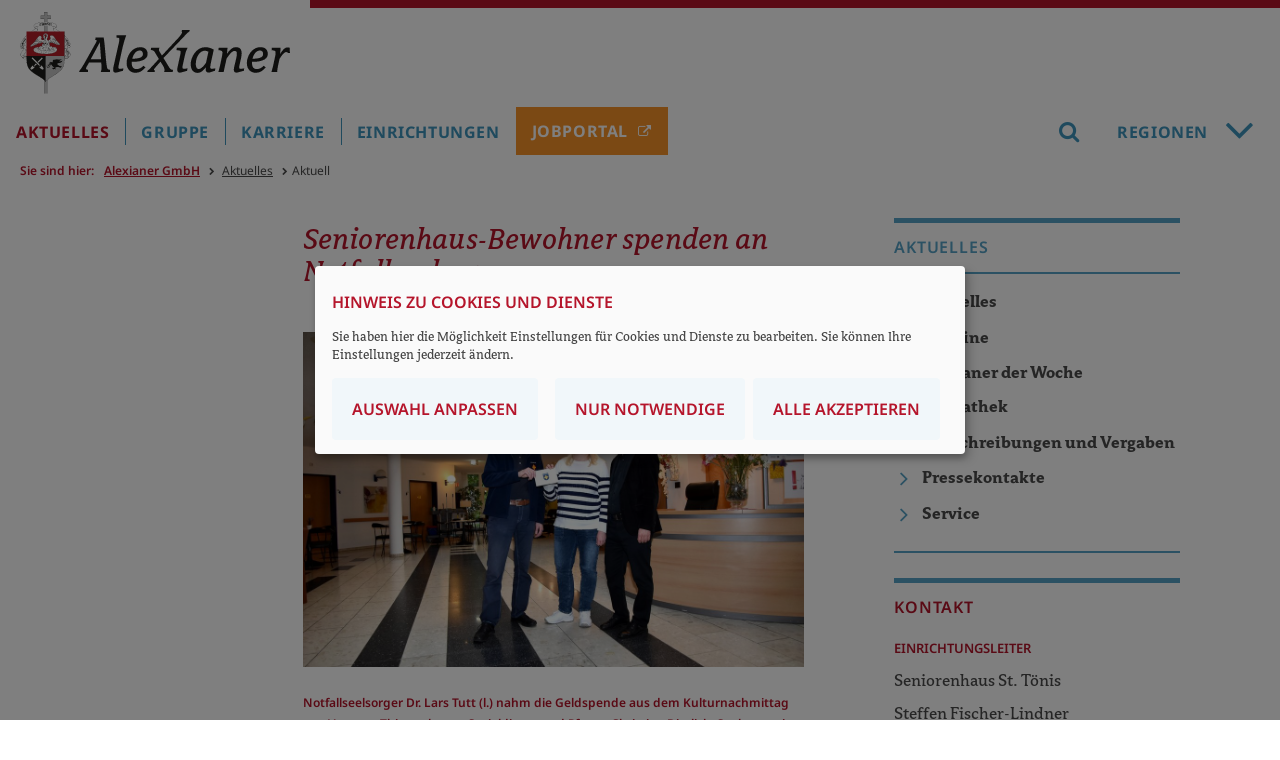

--- FILE ---
content_type: text/html;charset=utf-8;Cache-Control:max-age=31536000;
request_url: https://www.alexianer.de/aktuelles/aktuell/seniorenhaus-bewohner-spenden-an-notfallseelsorge
body_size: 18167
content:
<!DOCTYPE html>
<html lang="de">
<head>

<meta charset="utf-8">
<!-- 
	build by sitepackagebuilder.com

	This website is powered by TYPO3 - inspiring people to share!
	TYPO3 is a free open source Content Management Framework initially created by Kasper Skaarhoj and licensed under GNU/GPL.
	TYPO3 is copyright 1998-2026 of Kasper Skaarhoj. Extensions are copyright of their respective owners.
	Information and contribution at https://typo3.org/
-->


<link rel="icon" href="/_assets/c246b1380de6b05291910fd4e0f771ea/Icons/favicon.ico" type="image/vnd.microsoft.icon">

<meta http-equiv="x-ua-compatible" content="IE=edge">
<meta name="generator" content="TYPO3 CMS">
<meta name="keywords" content="Seniorenhilfe, Seniorenhaus St. Tönis, Alexianer Tönisvorst GmbH, Notfallseelsorge, Kulturnachmittag, Seelsorge, Sozialdienst">
<meta name="viewport" content="width=device-width, initial-scale=1, maximum-scale=1">
<meta name="robots" content="index,follow">
<meta name="author" content="Alexianer GmbH">
<meta property="og:title" content="Seniorenhaus-Bewohner spenden an Notfallseelsorge">
<meta property="og:type" content="article">
<meta property="og:url" content="https://www.alexianer.de/aktuelles/aktuell/seniorenhaus-bewohner-spenden-an-notfallseelsorge">
<meta property="og:image" content="https://www.alexianer.de/fileadmin/_processed_/f/c/csm_K-Spendenuebergabe_Notfallseelsorge_aae74611ab.jpg">
<meta property="og:image:width" content="1200">
<meta property="og:image:height" content="800">
<meta name="twitter:card" content="summary">
<meta name="apple-mobile-web-app-capable" content="no">

<link defer="defer" href="/_assets/e0133efb0bffba5d34ff81854ac14ee3/Css/klaro.min.css?1737547304" rel="stylesheet" >
<link defer="defer" href="/_assets/c246b1380de6b05291910fd4e0f771ea/Css/klaro-custom.css?1748437915" rel="stylesheet" >
<link rel="stylesheet" href="/typo3temp/assets/compressed/merged-0e934b5438636b03f0fd09b74ed5d8e6-7bbfc2c9bbda69f4a7de68c315430d11.css?1764767618" media="all">
<link rel="stylesheet" href="/typo3temp/assets/compressed/merged-92e8c3be3e07dcdf4113082668a8b703-c48d73a5f53993f89d49b5ad1c9046b0.css?1748331380" media="print">
<link href="/_assets/c246b1380de6b05291910fd4e0f771ea/Css/news.css?1763725396" rel="stylesheet" >



<script src="/typo3temp/assets/compressed/merged-27e82a672c12790f697b8b665cbfca75-c5fdc7eda1c0b2a146891d7062cacdb7.js?1748331380"></script>
<script defer="defer" src="/_assets/e0133efb0bffba5d34ff81854ac14ee3/JavaScript/klaro-no-translations-no-css.js?1737547304"></script>
<script defer="defer">var klaroConfig={disabled:'0',poweredBy:'https://kiprotect.com/klaro',htmlTexts:true,cookieExpiresAfterDays:365,acceptAll:true,noticeAsModal:true,purposeOrder:['functional','analytics','misc'],styling:{theme:['light','bottom','wide']},translations:{zz:{privacyPolicy:{name:'Datenschutzerklärung',text:'Um mehr zu erfahren, lesen Sie bitte unsere {privacyPolicy}.'},consentModal:{title:'Angebotene Dienste',description:'Hier können Sie die Dienste, die wir auf dieser Website zur Verfügung stellen, aktivieren oder deaktivieren.'},consentNotice:{testing:'Testmodus!',title:'Hinweis zu Cookies und Dienste',changeDescription:'Seit Ihrem letzten Besuch gab es Änderungen, bitte erneuern Sie Ihre Zustimmung.',description:'Sie haben hier die Möglichkeit Einstellungen für Cookies und Dienste zu bearbeiten. Sie können Ihre Einstellungen jederzeit ändern.',learnMore:'Auswahl anpassen'},purposeItem:{service:'Dienst',services:'Dienste'},ok:'Alle akzeptieren',save:'Speichern',decline:'Nur notwendige',close:'Schließen',acceptAll:'Alle wählen',acceptSelected:'Speichern',service:{disableAll:{title:'Alle Dienste aktivieren oder deaktivieren',description:'Mit diesem Schalter können Sie alle Dienste aktivieren oder deaktivieren.'},optOut:{title:'(Opt-out)',description:'Diese Dienste werden standardmäßig geladen (Sie können sich jedoch abmelden)'},required:{title:'(immer erforderlich)',description:'Dieser Service ist immer erforderlich'},purposes:'Zwecke',purpose:'Zweck'},poweredBy:'<p class=\"cm-powered-by d-flex\"><a href=\"/impressum\" target=\"_blank\" rel=\"noopener\" class=\"imprintLink\">Impressum</a><a href=\"https://kiprotect.com/klaro\" rel=\"noopener\" target=\"_blank\">Realisiert mit Klaro!</a></p>',contextualConsent:{description:'Möchten Sie von {title} bereitgestellte externe Inhalte laden?',acceptOnce:'Ja',acceptAlways:'Immer'},privacyPolicyUrl:'https://www.alexianer.de/datenschutz',purposes:{functional:{title:'Dienstbereitstellung',description:'Diese Dienste sind für die korrekte Funktion dieser Website unerlässlich. Sie können sie hier nicht deaktivieren, da der Dienst sonst nicht richtig funktionieren würde.'},analytics:{title:'Statistik',description:'Diese Dienste sammeln anonyme Daten zur statistischen Analyse und Leistungsoptimierung. Die Aktivierung von Analysediensten hilft Website-Besitzern dabei, fundierte Entscheidungen zur Verbesserung von Online-Diensten zu treffen.'},misc:{title:'Sonstige Dienste',description:'Zum Beispiel Kartendienste wie Openstreetmap'},videos:{title:'Videos',description:'Zur Einbettung von Videos anderer Platformen wie z.B. YouTube.'}}}},services:[{translations:{zz:{title:'Typo3-Session',description:'Ordnet Ihren Browser einer Session auf dem Server zu. Dies beeinflusst nur die Inhalte, die Sie sehen und wird von uns nicht ausgewertet oder weiterverarbeitet.'}},name:'fe_typo_user',purposes:['functional'],required:true,cookies:[]},{translations:{zz:{title:'Klaro',description:'Der Klaro-Cookie ist zur Speicherung Ihrer Cookie-Einstellungen notwendig.'}},name:'klaro',purposes:['functional'],required:true,cookies:[]},{translations:{zz:{title:'Matomo',description:'Open-Source-Software für die statistische Analyse von Besucherzugriffen'}},name:'matomo',purposes:['analytics'],cookies:[]},{translations:{zz:{title:'OpenStreetMap',description:'Openstreetmap - Eine freie Geodatenbank, die weltweit allen Menschen für Karten, Navigation und Geocoding zur Verfügung steht.'}},name:'openstreetmap',purposes:['misc'],cookies:[]},{translations:{zz:{title:'Überaus Berufsfeldpanorama von 3DVista',description:'Überaus Job Dive 360° Berufsfeldpanorama Pflege von 3DVista<span class=\"table\"><span class=\"tr\"><span class=\"th\">Name / Muster</span><span class=\"th\">Domain</span><span class=\"th\">Ablaufzeit</span></span><span class=\"tr\"><span class=\"td\">wwsc</span><span class=\"td\">ueberaus.de</span><span class=\"td\">Sitzungsende</span></span><span class=\"tr\"><span class=\"td\">wwspc</span><span class=\"td\">ueberaus.de</span><span class=\"td\">Sitzungsende</span></span></span>'}},name:'ueberaus',purposes:['videos'],cookies:[['wwsc','/','ueberaus.de'],['wwspc','/','ueberaus.de']]}]};document.addEventListener("DOMContentLoaded",()=>{"use strict";const klaroElements=document.querySelectorAll("[data-klaro-trigger]");klaroElements.forEach(element=>{element.addEventListener("click",e=>{e.preventDefault();if(typeof klaroConfig!=="undefined"){klaro.show(klaroConfig,true);if(element.dataset.klaroTrigger==="reset")klaro.getManager(klaroConfig).resetConsents();}});});});</script>

<title>Aktuell - Alexianer GmbH</title><meta name="google-site-verification" content="CShZWV2F9HQrLw8Rg6ja8mEK4XMKCXSffjZW-uUnxOM" /><meta name="msvalidate.01" content="11A8B88F4152ABA59A83362EB0F4F7C3" />		  <script>
			function MM_callJS(jsStr) { 
			  return eval(jsStr)
			}
		 </script>        			<script>
document.addEventListener("DOMContentLoaded", function () {
    function scaleImageMap() {
        let img = document.querySelector("img[usemap]");
        if (!img) return;

        let originalWidth = img.getAttribute("data-original-width");
        if (!originalWidth) {
            // Speichert die Originalgröße des Bildes, falls noch nicht gespeichert
            img.setAttribute("data-original-width", img.naturalWidth);
            originalWidth = img.naturalWidth;

            // Speichert die ursprünglichen Koordinaten, falls noch nicht gespeichert
            document.querySelectorAll("map area").forEach(area => {
                area.setAttribute("data-original-coords", area.coords);
            });
        }

        let scale = img.clientWidth / originalWidth;

        document.querySelectorAll("map area").forEach(area => {
            let originalCoords = area.getAttribute("data-original-coords").split(",").map(Number);
            let newCoords = originalCoords.map(coord => Math.round(coord * scale));
            area.coords = newCoords.join(",");
        });
    }

    // Skalierung nach Fenstergröße anpassen
    window.addEventListener("resize", scaleImageMap);

    // Sicherstellen, dass das Bild geladen ist, bevor wir skalieren
    let img = document.querySelector("img[usemap]");
    if (img.complete) {
        scaleImageMap();
    } else {
        img.addEventListener("load", scaleImageMap);
    }
});
</script>
			<script>
			  $(document).ready(function(){
				  var i;
				  var it = document.getElementsByClassName("item");
				  for (i = 0; i < it.length; i++) {
						$(".carousel-indicators").append("<li class='carousel-indicators-li' data-target='#slidewrap-header' data-slide-to=" + i + " ></li>"); 
				  }
				$("li.carousel-indicators-li:first").addClass("active");
				$("div.item:first").addClass("active");
			  });
			</script>		<!-- Matomo -->
			<script type="text/plain" data-type="application/javascript" data-name="matomo">
				var _paq = window._paq = window._paq || [];
				_paq.push(['setCookieDomain', 'www.alexianer.de']);
				_paq.push(['trackPageView']);
				_paq.push(['enableLinkTracking']);
				_paq.push(['enableHeartBeatTimer', 30]);
				_paq.push(['trackVisibleContentImpressions']);
				_paq.push(['setSecureCookie', true]);		
				(function() {
					var u="https://statistik.alexianer.de/";
					_paq.push(['setTrackerUrl', u+'matomo.php']);
					_paq.push(['setSiteId', '1']);
					var d=document, g=d.createElement('script'), s=d.getElementsByTagName('script')[0];
					g.type='text/javascript'; g.async=true; g.defer=true; g.src=u+'matomo.js'; s.parentNode.insertBefore(g,s);
				})();
				
						// Scrolltiefe: http://rodi.sk/misc/piwik-scroll-depth/
					  // gascrolldepth.js siehe +JS-Dateien
					  gascrolldepth.init({
						  percentage: true,
						  PiwikPercentageA: true
						});

					  //Megamenue:
					  var megamenue_timer = [];
					  function piwik_megamenue(text) {
					   //console.log("Track mouseover megamenu", text);
						_paq.push(['trackEvent', 'Megamenu', 'geoeffnet', text]);
					  } 

					  $('#header-top #navbar ul.nav > li').on('mouseenter', function (e) {
					  var text = $(this).children('a').text();
					  if ('' == text) text = $(this).children('span').children('i').text();
					  //console.log('mousenter'+text);
						 if (e.relatedTarget.nodeName != 'UL' || e.relatedTarget.className != 'nav-col') {
					  megamenue_timer[text] = window.setTimeout(piwik_megamenue, 1000, text);
						 }
					  });


					  $('#header-top #navbar ul.nav > li').on('mouseleave', function (e) {
					  //console.log('mouseout'+text);
					  var text = $(this).children('a').text();
					  window.clearTimeout(megamenue_timer[text]);
					  });

					  $('#header-top #navbar ul.nav > li a').on('click', function (e) {
						_paq.push(['trackEvent', 'Megamenu', 'geklickt', $(this).text()]);
					  });

					  $('#header-top #navbar ul.nav > li area').on('click', function (e) {
						_paq.push(['trackEvent', 'Verdbundkarte', 'geklickt', $(this).attr('href')]);
					  });

					  //Video
						$('.video .ce-gallery').on('click', function (e) {
						  _paq.push(['trackEvent', 'Video', 'Play', $(this).text()]);
					  });

					  // Akkordeon
					  $('button.accordion').on('click', function (e) {
						  if ($(this).hasClass("active")) {
							_paq.push(['trackEvent', 'Akkordeon', 'geschlossen', $(this).text()]);
						  } else {
							_paq.push(['trackEvent', 'Akkordeon', 'geoeffnet', $(this).text()]);
						}
					  });

					  // Mehr/Weniger-Akkordeon
					  $('p.accordeon-rte_link_more').on('click', function (e) {
					  var text = $(this).closest('.frame').children('h2').text();
							_paq.push(['trackEvent', 'Aufklappen', 'geoeffnet', text]);
					  });


					  $('p.accordeon-rte_link_less').on('click', function (e) {
					  var text = $(this).closest('.frame').children('h2').text();
							_paq.push(['trackEvent', 'Aufklappen', 'geschlossen', text]);
					  });

					  //slider rechtsklick
					  $('button.sliderButtonRight').on('click', function (e) {
						_paq.push(['trackEvent', 'SliderRight', 'SliderButtonRight', $(this).text()]);
					  });

					  //slider linksklick
					  $('button.sliderButtonLeft').on('click', function (e) {
						_paq.push(['trackEvent', 'SliderLeft', 'SliderButtonLeft', $(this).text()]);
					  });


					  //Buttons
					  $('h2.button-link').on('click', function (e) {
						_paq.push(['trackEvent', 'ButtonLink', 'klick', $(this).text()]);
					  });

					  //Telefonlink
					  $('a[href^="tel"]').on('click', function (e) {
						_paq.push(['trackEvent', 'Telefon', 'Telefon', $(this).text()]);
					  });

					  //Email-link
					  $('a.email, a[href^="mailto"]').on('click', function (e) {
						_paq.push(['trackEvent', 'Email', 'Email', $(this).attr('href')]);
					  });

					  //Artikel-Navigation im Artikel
					  $('.bild-nav a').on('click', function (e) {
						  _paq.push(['trackEvent', 'Artikel-Navigation-Bild', 'klick', $(this).text()]);
					  });
					  $('.text-nav a').on('click', function (e) {
						  _paq.push(['trackEvent', 'Artikel-Navigation-Text', 'klick', $(this).text()]);
					  });
					  $('.teaser-nav a').on('click', function (e) {
						  _paq.push(['trackEvent', 'Artikel-Navigation-Bild', 'klick', $(this).find('h2').text()]);
					  });

					  //Navigation in Sidebar
					  $('aside ul.sidebar a').on('click', function (e) {
						  //_paq.push(['trackEvent', 'Navigation-Sidebar', 'klick', $(this).text()]);
					  });

					  //Absenden von Formularen
					  //window.Parsley.on('form:validated', function() {
					  //if (this.validationResult == true && this.fields.length == 0) 
					  //	  _paq.push(['trackEvent', 'Formular', 'Abgeschickt', window.location.pathname]);
					  //});		
					 
			</script>		
<link rel="canonical" href="https://www.alexianer.de/aktuelles/aktuell/seniorenhaus-bewohner-spenden-an-notfallseelsorge"/>

<!-- This site is optimized with the Yoast SEO for TYPO3 plugin - https://yoast.com/typo3-extensions-seo/ -->
<script type="application/ld+json">[{"@context":"https:\/\/www.schema.org","@type":"BreadcrumbList","itemListElement":[{"@type":"ListItem","position":1,"item":{"@id":"https:\/\/www.alexianer.de\/","name":"Alexianer GmbH"}},{"@type":"ListItem","position":2,"item":{"@id":"https:\/\/www.alexianer.de\/aktuelles","name":"Aktuelles"}},{"@type":"ListItem","position":3,"item":{"@id":"https:\/\/www.alexianer.de\/aktuelles\/aktuell","name":"Aktuell"}}]}]</script>
</head>
<body>
<div id="wrapper" class="library-alexianer-icons">
	<header class="logo">

  <div id="header-logo" class="clearfix">
    <div id="respmenue-toggle"><div></div><div></div><div></div></div>
		<a id="head-logo" href="/" title="Alexianer Startseite"><img src="/_assets/c246b1380de6b05291910fd4e0f771ea/Images/Alexianer_Logo_2021.svg" width="748" height="227"   alt="Logo Alexianer" ></a>
			
  </div>
  
  <div id="respnav">
    <nav id="respmenue" class="respmenue"><ul class="respnav" role="menubar"><li role="menuitem"><a href="/aktuelles" target="_self">Aktuelles</a><ul><li role="menuitem"><a href="/aktuelles" target="_self">Aktuelles</a></li><li role="menuitem"><a href="/aktuelles/termine" target="_self">Termine</a></li><li role="menuitem"><a href="/aktuelles/alexianer-der-woche" target="_self">Alexianer der Woche</a></li><li role="menuitem"><a href="/aktuelles/mediathek" target="_self">Mediathek</a><ul><li role="menuitem"><a href="/aktuelles/mediathek/jahresberichte" target="_self">Jahresberichte</a></li><li role="menuitem"><a href="/aktuelles/mediathek/filme" target="_self">Filme</a></li><li role="menuitem"><a href="/aktuelles/mediathek/alexianer-zeitung/ausgaben-2025" target="_self">Alexianer Zeitung</a><ul><li role="menuitem"><a href="/aktuelles/mediathek/alexianer-zeitung/ausgaben-2025" target="_self">Ausgaben 2025</a></li><li role="menuitem"><a href="/aktuelles/mediathek/alexianer-zeitung/ausgaben-2024" target="_self">Ausgaben 2024</a></li><li role="menuitem"><a href="/aktuelles/mediathek/alexianer-zeitung/alexianer-zeitung-ausgaben-2023" target="_self">Ausgaben 2023</a></li><li role="menuitem"><a href="/aktuelles/mediathek/alexianer-zeitung/alexianer-zeitung-ausgaben-2022" target="_self">Ausgaben 2022</a></li><li role="menuitem"><a href="/aktuelles/mediathek/alexianer-zeitung/ausgaben-2021" target="_self">Ausgaben 2021</a></li><li role="menuitem"><a href="/aktuelles/mediathek/alexianer-zeitung/ausgaben-2020" target="_self">Ausgaben 2020</a></li></ul></li><li role="menuitem"><a href="/aktuelles/mediathek/publikationen" target="_self">Publikationen</a></li><li role="menuitem"><a href="/aktuelles/mediathek/horizonte-newsletter" target="_self">Horizonte-Newsletter</a><ul><li role="menuitem"><a href="/aktuelles/mediathek/horizonte-newsletter/ausgaben-2025" target="_self">Ausgaben 2025</a></li><li role="menuitem"><a href="/aktuelles/mediathek/horizonte-newsletter/ausgaben-2024" target="_self">Ausgaben 2024</a></li><li role="menuitem"><a href="/aktuelles/mediathek/horizonte-newsletter/horizonte-newsletter-ausgaben-2023" target="_self">Ausgaben 2023</a></li><li role="menuitem"><a href="/aktuelles/mediathek/horizonte-newsletter/horizonte-newsletter-ausgaben-2022" target="_self">Ausgaben 2022</a></li><li role="menuitem"><a href="/aktuelles/mediathek/horizonte-newsletter/horizonte-newsletter-ausgaben-2021" target="_self">Ausgaben 2021</a></li><li role="menuitem"><a href="/aktuelles/mediathek/horizonte-newsletter/horizonte-newsletter-ausgaben-2020" target="_self">Ausgaben 2020</a></li><li role="menuitem"><a href="/aktuelles/mediathek/horizonte-newsletter/horizonte-newsletter-ausgaben-2019" target="_self">Ausgaben 2019</a></li><li role="menuitem"><a href="/aktuelles/mediathek/horizonte-newsletter/horizonte-newsletter-ausgaben-2018" target="_self">Ausgaben 2018</a></li><li role="menuitem"><a href="/aktuelles/mediathek/horizonte-newsletter/horizonte-newsletter-ausgaben-2017" target="_self">Ausgaben 2017</a></li><li role="menuitem"><a href="/aktuelles/mediathek/horizonte-newsletter/horizonte-newsletter-ausgaben-2016" target="_self">Ausgaben 2016</a></li><li role="menuitem"><a href="/aktuelles/mediathek/horizonte-newsletter/horizonte-newsletter-ausgaben-2015" target="_self">Ausgaben 2015</a></li><li role="menuitem"><a href="/aktuelles/mediathek/horizonte-newsletter/horizonte-newsletter-ausgaben-2014" target="_self">Ausgaben 2014</a></li><li role="menuitem"><a href="/aktuelles/mediathek/horizonte-newsletter/horizonte-newsletter-ausgaben-2013" target="_self">Ausgaben 2013</a></li><li role="menuitem"><a href="/aktuelles/mediathek/horizonte-newsletter/horizonte-newsletter-ausgaben-2012" target="_self">Ausgaben 2012</a></li><li role="menuitem"><a href="/aktuelles/mediathek/horizonte-newsletter/horizonte-newsletter-ausgaben-2011" target="_self">Ausgaben 2011</a></li></ul></li></ul></li><li role="menuitem"><a href="/aktuelles/ausschreibungen" target="_self">Ausschreibungen und Vergaben</a></li><li role="menuitem"><a href="/aktuelles/kontakt" target="_self">Pressekontakte</a></li><li role="menuitem"><a href="/aktuelles/service-private-pflegekurse" target="_self">Service</a></li></ul></li><li role="menuitem"><a href="/gruppe" target="_self">Gruppe</a><ul><li role="menuitem"><a href="/gruppe/geschichte" target="_self">Geschichte</a></li><li role="menuitem"><a href="/gruppe/christliches-profil" target="_self">Christliches Profil</a><ul><li role="menuitem"><a href="/gruppe/christliches-profil/die-leitsaetze-der-alexianer" target="_self">Leitsätze und Leitbilder</a><ul><li role="menuitem"><a href="/gruppe/christliches-profil/die-leitsaetze-der-alexianer/leitsaetze-in-weiteren-sprachen" target="_self">Leitsätze</a></li><li role="menuitem"><a href="/gruppe/christliches-profil/die-leitsaetze-der-alexianer/leitbilder" target="_self">Leitbilder</a></li></ul></li><li role="menuitem"><a href="/gruppe/christliches-profil/das-wappen-der-alexianer" target="_self">Wappen</a></li><li role="menuitem"><a href="/gruppe/christliches-profil/spiritualitaet-und-seelsorge" target="_self">Spiritualität und Seelsorge</a></li><li role="menuitem"><a href="/gruppe/christliches-profil/das-fuehrungskraefteprogramm-christliches-leadership" target="_self">Christliches Leadership</a><ul><li role="menuitem"><a href="/gruppe/christliches-profil/das-fuehrungskraefteprogramm-christliches-leadership/respektvoll-handeln" target="_self">Führungsgrundsätze</a></li></ul></li></ul></li><li role="menuitem"><a href="/gruppe/ethik" target="_self">Ethik</a><ul><li role="menuitem"><a href="/gruppe/ethik/positionen" target="_self">Positionen</a></li><li role="menuitem"><a href="/gruppe/ethik/angebote" target="_self">Angebote</a></li><li role="menuitem"><a href="/gruppe/ethik/team-und-kontakte" target="_self">Team und Kontakte</a></li><li role="menuitem"><a href="/gruppe/ethik/symposium-christliche-ethik-und-gesundheit" target="_self">Symposium 2026</a><ul><li role="menuitem"><a href="/gruppe/ethik/ethik-symposium-zum-thema-recht-auf-krankheit" target="_self">Archiv 2023</a></li><li role="menuitem"><a href="/gruppe/ethik/symposium-christliche-ethik-und-gesundheit/archiv-2024-symposium-christliche-ethik-und-gesundheit" target="_self">Archiv 2024</a></li></ul></li><li role="menuitem"><a href="/gruppe/ethik/newsletter-ethikette" target="_self">Newsletter Ethikette</a><ul><li role="menuitem"><a href="/gruppe/ethik/newsletter-ethikette/ethikette-3-quartal" target="_self">Ethikette 3/2023</a></li><li role="menuitem"><a href="/gruppe/ethik/newsletter-ethikette/ethikette-1-quartal-2024" target="_self">Ethikette 1/2024</a></li></ul></li></ul></li><li role="menuitem"><a href="/gruppe/strategie" target="_self">Strategie</a></li><li role="menuitem"><a href="/gruppe/qualitaet-und-transparenz" target="_self">Qualität und Transparenz</a></li><li role="menuitem"><a href="/gruppe/digitales-hinweisgebersystem" target="_self">Digitales Hinweisgebersystem</a></li><li role="menuitem"><a href="/gruppe/unternehmen-und-struktur" target="_self">Unternehmen und Struktur</a></li><li role="menuitem"><a href="/gruppe/die-welt-der-alexianer" target="_self">Die Welt der Alexianer</a></li><li role="menuitem"><a href="/gruppe/unternehmensleitung" target="_self">Unternehmensleitung</a><ul><li role="menuitem"><a href="/gruppe/unternehmensleitung/hauptgeschaeftsfuehrung" target="_self">Hauptgeschäftsführung</a><ul><li role="menuitem"><a href="/gruppe/unternehmensleitung/hauptgeschaeftsfuehrung/team" target="_self">Team</a></li></ul></li><li role="menuitem"><a href="/gruppe/unternehmensleitung/verbundgeschaeftsfuehrung" target="_self">Verbundgeschäftsführung</a></li><li role="menuitem"><a href="/gruppe/unternehmensleitung/gremien" target="_self">Gremien</a><ul><li role="menuitem"><a href="/gruppe/unternehmensleitung/gremien/gesellschafter" target="_self">Gesellschafter</a></li><li role="menuitem"><a href="/gruppe/unternehmensleitung/gremien/aufsichtsrat" target="_self">Aufsichtsrat</a></li></ul></li></ul></li><li role="menuitem"><a href="/gruppe/praevention" target="_self">Prävention</a><ul><li role="menuitem"><a href="/gruppe/praevention/kontakte" target="_self">Kontakte</a></li></ul></li><li role="menuitem"><a href="/gruppe/referate" target="_self">Referate</a><ul><li role="menuitem"><a href="/gruppe/referate/altenhilfe-und-ausserklinische-pflege" target="_self">Altenhilfe und außerklinische Pflege</a><ul><li role="menuitem"><a href="/gruppe/referate/altenhilfe-und-ausserklinische-pflege/team" target="_self">Team</a></li><li role="menuitem"><a href="/einrichtungen/altenhilfe-und-ausserklinische-pflege" target="_self">Einrichtungen</a></li></ul></li><li role="menuitem"><a href="/gruppe/referate/budget-und-entgeltverhandlungen" target="_self">Budget- und Entgeltverhandlungen</a></li><li role="menuitem"><a href="/gruppe/referate/christliche-ethik-leitbild-und-spiritualitaet" target="_self">Christliche Ethik, Leitbild und Spiritualität</a><ul><li role="menuitem"><a href="/gruppe/referate/christliche-ethik-leitbild-und-spiritualitaet/team" target="_self">Team</a></li><li role="menuitem"><a href="/gruppe/referate/christliche-ethik-leitbild-und-spiritualitaet/leitfaeden-und-richtlinien" target="_self">Leitfäden und Richtlinien</a></li></ul></li><li role="menuitem"><a href="/gruppe/referate/consulting" target="_self">Consulting</a><ul><li role="menuitem"><a href="/gruppe/referate/consulting/team" target="_self">Team</a></li></ul></li><li role="menuitem"><a href="/gruppe/referate/digitalisierung" target="_self">Digitalisierung</a><ul><li role="menuitem"><a href="/gruppe/referate/digitalisierung/team-des-referats-digitalisierung" target="_self">Team</a></li></ul></li><li role="menuitem"><a href="/gruppe/referate/eingliederungs-kinder-und-jugendhilfe" target="_self">Eingliederungs-, Kinder- und Jugendhilfe</a><ul><li role="menuitem"><a href="/gruppe/referate/eingliederungs-kinder-und-jugendhilfe/team" target="_self">Team</a></li><li role="menuitem"><a href="/einrichtungen/eingliederungshilfe-kinder-und-jugendhilfe" target="_self">Einrichtungen</a></li></ul></li><li role="menuitem"><a href="/gruppe/referate/fundraising" target="_self">Fundraising</a><ul><li role="menuitem"><a href="/gruppe/referate/fundraising/team" target="_self">Team</a></li><li role="menuitem"><a href="https://www.alexianer.de/gruppe/referate/fundraising#c65142">Projekte</a></li></ul></li><li role="menuitem"><a href="/gruppe/referate/interne-revision" target="_self">Interne Revision</a><ul><li role="menuitem"><a href="/gruppe/referate/interne-revision/team" target="_self">Team</a></li></ul></li><li role="menuitem"><a href="/gruppe/referate/justiziariat" target="_self">Justiziariat</a><ul><li role="menuitem"><a href="/gruppe/referate/justiziariat/team" target="_self">Team</a></li></ul></li><li role="menuitem"><a href="/gruppe/referate/konzerncontrolling" target="_self">Konzerncontrolling</a><ul><li role="menuitem"><a href="/gruppe/referate/konzerncontrolling/team" target="_self">Team</a></li></ul></li><li role="menuitem"><a href="/gruppe/referate/konzernrechnungswesen" target="_self">Konzernrechnungswesen</a><ul><li role="menuitem"><a href="/gruppe/referate/konzernrechnungswesen-steuern/team" target="_self">Team</a></li></ul></li><li role="menuitem"><a href="/gruppe/referate/referat-medizin-der-alexianer" target="_self">Medizin</a><ul><li role="menuitem"><a href="/gruppe/referate/referat-medizin-der-alexianer/team-der-referats-medizin" target="_self">Team</a></li><li role="menuitem"><a href="/gruppe/referate/klinisches-qualitaetsmanagement" target="_self">Klinisches Qualitätsmanagement</a></li><li role="menuitem"><a href="/gruppe/referate/psychiatrie-und-psychosomatik" target="_self">Psychiatrie und Psychosomatik</a></li><li role="menuitem"><a href="/gruppe/referate/somatik" target="_self">Somatik</a></li></ul></li><li role="menuitem"><a href="/gruppe/referate/medizincontrolling-und-patientenabrechnung" target="_self">Medizincontrolling und Patientenabrechnung</a><ul><li role="menuitem"><a href="/gruppe/referate/medizincontrolling-und-patientenabrechnung/team" target="_self">Team</a></li></ul></li><li role="menuitem"><a href="/gruppe/referate/personal-und-personalentwicklung" target="_self">Personal und Personalentwicklung</a><ul><li role="menuitem"><a href="/gruppe/referate/personal-und-personalentwicklung/ntwicklung-und-politik/team" target="_self">Team</a></li><li role="menuitem"><a href="/einrichtungen/alexianer-institut-fuer-fort-und-weiterbildung/neu-spirituelle-angebote-in-der-benediktinerinnen-abtei-varensell-2" target="_self">Spirituelle Angebote der Alexianer GmbH</a></li></ul></li><li role="menuitem"><a href="/gruppe/referate/psychiatrie-und-psychosomatik" target="_self">Psychiatrie und Psychosomatik</a><ul><li role="menuitem"><a href="/einrichtungen/kliniken-fuer-psychiatrie-psychotherapie-und-psychosomatik" target="_self">Kliniken</a></li></ul></li><li role="menuitem"><a href="/gruppe/referate/klinisches-qualitaetsmanagement" target="_self">Klinisches Qualitätsmanagement</a></li><li role="menuitem"><a href="/gruppe/referate/somatik" target="_self">Somatik</a><ul><li role="menuitem"><a href="/einrichtungen/kliniken-fuer-somatik" target="_self">Kliniken</a></li></ul></li><li role="menuitem"><a href="/gruppe/referate/steuern" target="_self">Steuern</a><ul><li role="menuitem"><a href="/gruppe/referate/konzernrechnungswesen-steuern/team-1" target="_self">Team</a></li></ul></li><li role="menuitem"><a href="/gruppe/referate/strategischer-einkauf" target="_self">Strategischer Einkauf</a><ul><li role="menuitem"><a href="/gruppe/referate/strategischer-einkauf/team-des-referats-strategischer-einkauf" target="_self">Team</a></li></ul></li><li role="menuitem"><a href="/gruppe/referate/treasury" target="_self">Treasury</a><ul><li role="menuitem"><a href="/gruppe/referate/treasury/team-des-referats-treasury" target="_self">Team</a></li></ul></li><li role="menuitem"><a href="/gruppe/referate/unternehmenskommunikation" target="_self">Unternehmenskommunikation</a><ul><li role="menuitem"><a href="/gruppe/referate/unternehmenskommunikation/team" target="_self">Team</a></li></ul></li><li role="menuitem"><a href="/gruppe/referate/zentralbereich-bau" target="_self">Zentralbereich Bau</a><ul><li role="menuitem"><a href="/gruppe/referate/zentralbereich-bau/team-des-zentralbereichs-bau" target="_self">Team</a></li></ul></li></ul></li><li role="menuitem"><a href="/gruppe/dienstleister" target="_self">Dienstleister</a><ul><li role="menuitem"><a href="/gruppe/dienstleister/alexianer-agamus-gmbh" target="_self">Alexianer Agamus GmbH</a></li><li role="menuitem"><a href="/gruppe/dienstleister/alexianer-daks-gmbh" target="_self">Alexianer DaKS GmbH</a><ul><li role="menuitem"><a href="/gruppe/dienstleister/alexianer-daks-gmbh/team" target="_self">Team</a></li><li role="menuitem"><a href="/gruppe/dienstleister/alexianer-daks-gmbh/ausbildung-in-der-it" target="_self">Ausbildung in der IT</a></li><li role="menuitem"><a href="https://jobs.alexianer.de/stellenangebote#location=alexianer-daks-gmbh" target="_blank" rel="noreferrer">IT-Stellenangebote</a></li></ul></li><li role="menuitem"><a href="/gruppe/dienstleister/alexianer-personal-service-gmbh" target="_self">Alexianer Personal Service GmbH</a></li><li role="menuitem"><a href="/gruppe/dienstleister/alexianer-service-gmbh/alexianer-service-gmbh" target="_self">Alexianer Service GmbH</a><ul><li role="menuitem"><a href="/gruppe/dienstleister/alexianer-service-gmbh/personal-alexianer-service-gmbh" target="_self">Personal</a><ul><li role="menuitem"><a href="/gruppe/dienstleister/alexianer-service-gmbh/personal-alexianer-service-gmbh/leitungsteam" target="_self">Leitungsteam</a></li><li role="menuitem"><a href="/gruppe/dienstleister/alexianer-service-gmbh/personal-alexianer-service-gmbh/leistungsspektrum" target="_self">Leistungsspektrum</a><ul><li role="menuitem"><a href="/gruppe/dienstleister/alexianer-service-gmbh/personal-alexianer-service-gmbh/leistungsspektrum/personalbetreuung-und-abrechnung" target="_self">Personalbetreuung und -abrechnung</a></li><li role="menuitem"><a href="/gruppe/dienstleister/alexianer-service-gmbh/personal-alexianer-service-gmbh/leistungsspektrum/arbeitszeitmanagement" target="_self">Arbeitszeitmanagement</a></li><li role="menuitem"><a href="/gruppe/dienstleister/alexianer-service-gmbh/personal-alexianer-service-gmbh/leistungsspektrum/zentrales-bewerbermanagement" target="_self">Zentrales Bewerbermanagement</a></li><li role="menuitem"><a href="/gruppe/dienstleister/alexianer-service-gmbh/personal-alexianer-service-gmbh/leistungsspektrum/arbeitsorganisation-und-personalcontrolling" target="_self">Arbeitsorganisation und Personalcontrolling</a></li><li role="menuitem"><a href="/gruppe/dienstleister/alexianer-service-gmbh/personal-alexianer-service-gmbh/leistungsspektrum/rechtsfragen" target="_self">Rechtsfragen</a></li><li role="menuitem"><a href="/gruppe/dienstleister/alexianer-service-gmbh/personal-alexianer-service-gmbh/leistungsspektrum/personalmarketing-und-recruiting" target="_self">Personalmarketing und Recruiting</a></li><li role="menuitem"><a href="/gruppe/dienstleister/alexianer-service-gmbh/personal-alexianer-service-gmbh/leistungsspektrum/terminmanagement" target="_self">Terminmanagement</a></li><li role="menuitem"><a href="/gruppe/dienstleister/alexianer-service-gmbh/personal-alexianer-service-gmbh/leistungsspektrum/ausbildungsbetreuung" target="_self">Ausbildungsbetreuung</a></li></ul></li><li role="menuitem"><a href="/gruppe/dienstleister/alexianer-service-gmbh/personal-alexianer-service-gmbh/karriere" target="_self">Karriere</a><ul><li role="menuitem"><a href="/gruppe/dienstleister/alexianer-service-gmbh/personal-alexianer-service-gmbh/karriere/benefits" target="_self">Benefits</a></li><li role="menuitem"><a href="/gruppe/dienstleister/alexianer-service-gmbh/personal-alexianer-service-gmbh/karriere/karrierewege" target="_self">Karrierewege</a><ul><li role="menuitem"><a href="/gruppe/dienstleister/alexianer-service-gmbh/personal-alexianer-service-gmbh/karriere/erfahrungsbericht-praktikum" target="_self">Praktikumsbericht</a></li></ul></li></ul></li></ul></li><li role="menuitem"><a href="/gruppe/dienstleister/alexianer-service-gmbh/finanzen-alexianer-service-gmbh" target="_self">Finanzen</a></li></ul></li></ul></li></ul></li><li role="menuitem"><a href="/karriere" target="_self">Karriere</a><ul><li role="menuitem"><a href="/karriere/alexianer-als-arbeitgeber" target="_self">Alexianer als Arbeitgeber</a><ul><li role="menuitem"><a href="/karriere/alexianer-als-arbeitgeber/unternehmenszahlen" target="_self">Unternehmenszahlen</a></li><li role="menuitem"><a href="/karriere/arbeitgebervorteile" target="_self">Arbeitgebervorteile</a></li><li role="menuitem"><a href="/karriere/fort-und-weiterbildung" target="_self">Fort- und Weiterbildung</a></li><li role="menuitem"><a href="/karriere/alexianer-als-arbeitgeber/care-week-festival" target="_self">Care Week Festival</a></li><li role="menuitem"><a href="/karriere/faqs-haeufige-fragen" target="_self">FAQ's  –  Häufige Fragen</a></li></ul></li><li role="menuitem"><a href="/karriere/stellenangebote" target="_self">Stellenangebote</a></li><li role="menuitem"><a href="/karriere/fachkraefte" target="_self">Fach- und Führungskräfte</a><ul><li role="menuitem"><a href="/karriere/fachkraefte/pflegende" target="_self">Pflegende</a></li><li role="menuitem"><a href="/karriere/fachkraefte/aerztinnen-und-aerzte" target="_self">Ärztinnen und Ärzte</a></li><li role="menuitem"><a href="/karriere/fachkraefte/psychologen-psychologinnen" target="_self">Psycholog/-innen</a></li><li role="menuitem"><a href="/karriere/fachkraefte/therapeut-innen" target="_self">Therapeut/-innen</a></li><li role="menuitem"><a href="/karriere/fachkraefte/soziale-und-paedagogische-berufe" target="_self">Soziale und pädagogische Berufe</a></li><li role="menuitem"><a href="/karriere/fachkraefte/medizinisch-technische-berufe" target="_self">Medizinisch-technische Berufe</a></li><li role="menuitem"><a href="/karriere/fachkraefte/kaufmaennische-berufe-und-management" target="_self">Kaufmännische Berufe und Management</a></li><li role="menuitem"><a href="/karriere/fachkraefte/service-handwerk-technik" target="_self">Service, Handwerk, Technik</a></li></ul></li><li role="menuitem"><a href="/karriere/ausbildung-und-studium" target="_self">Ausbildung und Studium</a><ul><li role="menuitem"><a href="/karriere/ausbildung-und-studium/ausbildung" target="_self">Ausbildung</a><ul><li role="menuitem"><a href="/karriere/ausbildung-und-studium/ausbildung/gesundheits-und-krankenpflege" target="_self">Pflegefachfrau/-mann</a></li><li role="menuitem"><a href="/karriere/ausbildung-und-studium/ausbildung/alle-ausbildungsberufe" target="_self">Alle Ausbildungsberufe</a></li></ul></li><li role="menuitem"><a href="/karriere/ausbildung-und-studium/duales-studium" target="_self">Duales Studium</a><ul><li role="menuitem"><a href="/karriere/ausbildung-und-studium/duales-studium-pflege-fom" target="_self">Pflege</a></li><li role="menuitem"><a href="/karriere/ausbildung-und-studium/duales-studium/duales-studium-soziale-arbeit-iubh" target="_self">Soziale Arbeit</a></li></ul></li><li role="menuitem"><a href="/karriere/ausbildung-und-studium/famulatur-und-pj" target="_self">Famulatur und PJ</a></li></ul></li><li role="menuitem"><a href="/karriere/facharztausbildung-studienabsolventen" target="_self">Facharztausbildung / Studienabsolventen</a><ul><li role="menuitem"><a href="/karriere/facharztausbildung-studienabsolventen/psychotherapieausbildung" target="_self">Psychotherapieausbildung</a></li><li role="menuitem"><a href="/karriere/facharztausbildung-studienabsolventen/facharztausbildung" target="_self">Facharztausbildung</a></li></ul></li><li role="menuitem"><a href="/karriere/praktika-und-freiwilligendienste" target="_self">Praktika und Freiwilligendienste</a><ul><li role="menuitem"><a href="/karriere/praktika-und-freiwilligendienste/praktika" target="_self">Praktika</a></li><li role="menuitem"><a href="/karriere/praktika-und-freiwilligendienste/ehrenamt" target="_self">Ehrenamt</a></li><li role="menuitem"><a href="/karriere/praktika-und-freiwilligendienste/freiwilliges-soziales-jahr-und-bundesfreiwilligendienst" target="_self">Freiwilliges Soziales Jahr und Bundesfreiwilligendienst</a></li></ul></li></ul></li><li role="menuitem"><a href="/einrichtungen" target="_self">Einrichtungen</a><ul><li role="menuitem"><a href="/einrichtungen/alexianer-verbuende" target="_self">Alexianer-Verbünde</a></li><li role="menuitem"><a href="/einrichtungen/kliniken-fuer-somatik" target="_self">Kliniken für Somatik</a></li><li role="menuitem"><a href="/einrichtungen/kliniken-fuer-psychiatrie-psychotherapie-und-psychosomatik" target="_self">Kliniken für Psychiatrie und Psychosomatik</a></li><li role="menuitem"><a href="/einrichtungen/medizinische-versorgungszentren-mvz" target="_self">Medizinische Versorgungszentren - MVZ</a></li><li role="menuitem"><a href="/einrichtungen/eingliederungshilfe-kinder-und-jugendhilfe" target="_self">Eingliederungshilfe, Kinder- und Jugendhilfe</a></li><li role="menuitem"><a href="/einrichtungen/altenhilfe-und-ausserklinische-pflege" target="_self">Altenhilfe und außerklinische Pflege</a></li><li role="menuitem"><a href="/einrichtungen/alexianer-institut-fuer-fort-und-weiterbildung" target="_self">Alexianer Institut für Fort- und Weiterbildung</a><ul><li role="menuitem"><a href="/einrichtungen/alexianer-institut-fuer-fort-und-weiterbildung/veranstaltungsformate" target="_self">Veranstaltungsformate</a><ul><li role="menuitem"><a href="/einrichtungen/alexianer-institut-fuer-fort-und-weiterbildung/veranstaltungsformate/fortbildungen-und-trainings" target="_self">Fortbildungen und Trainings</a></li><li role="menuitem"><a href="/einrichtungen/alexianer-institut-fuer-fort-und-weiterbildung/veranstaltungsformate/weiterbildung-und-zusatzqualifikationen" target="_self">Weiterbildungen und Zusatzqualifikationen</a></li><li role="menuitem"><a href="/einrichtungen/alexianer-institut-fuer-fort-und-weiterbildung/veranstaltungsformate/praesenzveranstaltungen" target="_self">Präsenzveranstaltungen</a></li><li role="menuitem"><a href="/einrichtungen/alexianer-institut-fuer-fort-und-weiterbildung/veranstaltungsformate/hybrid-seminare" target="_self">Hybrid-Seminare</a></li><li role="menuitem"><a href="/einrichtungen/alexianer-institut-fuer-fort-und-weiterbildung/veranstaltungsformate/webinare" target="_self">Online-Seminare</a></li></ul></li><li role="menuitem"><a href="/einrichtungen/alexianer-institut-fuer-fort-und-weiterbildung/programm" target="_self">Programm</a><ul><li role="menuitem"><a href="https://bildung.alexianer.de/LC/14/2046671346/KIP">Zu unserem Kursprogramm</a></li><li role="menuitem"><a href="/einrichtungen/alexianer-institut-fuer-fort-und-weiterbildung/programm/how-to-kurssuche-in-unserem-onlineprogramm" target="_self">How to: Kurssuche in unserem Onlineprogramm</a></li></ul></li><li role="menuitem"><a href="/einrichtungen/alexianer-institut-fuer-fort-und-weiterbildung/dozent-innen" target="_self">Dozent/-innen</a></li><li role="menuitem"><a href="/einrichtungen/alexianer-institut-fuer-fort-und-weiterbildung/team" target="_self">Team</a></li><li role="menuitem"><a href="/einrichtungen/alexianer-institut-fuer-fort-und-weiterbildung/veranstaltungsorte" target="_self">Veranstaltungsorte</a><ul><li role="menuitem"><a href="/einrichtungen/alexianer-institut-fuer-fort-und-weiterbildung/veranstaltungsorte/berlin" target="_self">Berlin</a></li></ul></li><li role="menuitem"><a href="/einrichtungen/alexianer-institut-fuer-fort-und-weiterbildung/weitere-informationen" target="_self">Weitere Informationen</a><ul><li role="menuitem"><a href="/einrichtungen/alexianer-institut-fuer-fort-und-weiterbildung/weitere-informationen/fortbildungspunkte-und-bildungsurlaub" target="_self">Fortbildungspunkte und Berliner Bildungszeitgesetz (BiZeitG)</a></li><li role="menuitem"><a href="/einrichtungen/alexianer-institut-fuer-fort-und-weiterbildung/weitere-informationen/teilnahmebedingungen" target="_self">Teilnahmebedingungen</a></li></ul></li><li role="menuitem"><a href="/einrichtungen/alexianer-institut-fuer-fort-und-weiterbildung/faq" target="_self">FAQ</a></li></ul></li><li role="menuitem"><a href="/einrichtungen/alexianer-institut-fuer-psychotraumatologie" target="_self">Alexianer Institut für Psychotraumatologie</a><ul><li role="menuitem"><a href="/einrichtungen/alexianer-institut-fuer-psychotraumatologie/forschung" target="_self">Forschung</a></li><li role="menuitem"><a href="/einrichtungen/alexianer-institut-fuer-psychotraumatologie/team" target="_self">Team</a></li></ul></li></ul></li><li role="menuitem"><a href="https://jobs.alexianer.de/stellenangebote" target="_blank" rel="noreferrer">Jobportal</a></li><li class="suche"><a href="/suchergebnisse">Suche</a></li><li class="verbund"><a href="#">Regionen</a><ul id="respmenu-verbund-ul"><li role="menuitem"><a href="https://www.staedteregion.alexianer-aachen.de" target="_blank" title="Alexianer Aachen Städteregion">Aachen Städteregion</a> </li><li role="menuitem"> <a href="https://www.alexianer-aachen-vianobis.de" target="_blank" title="Alexianer Aachen Vianobis">Aachen/ViaNobis</a></li><li role="menuitem"><a href="https://www.alexianer-berlin-hedwigkliniken.de/" target="_blank" title="Alexianer Berlin-Hedwig">Berlin-Hedwig</a></li><li role="menuitem"><a href="https://www.alexianer-berlin-weissensee.de" target="_blank" title="Alexianer Berlin Weißensee">Berlin-Weißensee</a></li><li role="menuitem"> <a href="https://www.katharina-kasper-gruppe.de/" target="_blank" title="Katharina Kasper">Katharina Kasper</a></li><li role="menuitem"><a href="https://klinikum-hochsauerland.de/" target="_blank" title="Hochsauerland">Hochsauerland</a></li><li role="menuitem"> <a href="https://www.alexianer-koeln.de" target="_blank" title="Alexianer Köln/Rhein-Sieg">Köln/Rhein-Sieg</a></li><li role="menuitem"><a href="https://www.region.alexianer-krefeld.de/" target="_blank" title="Alexianer Krefeld">Krefeld</a></li> <li role="menuitem"><a href="https://www.alexianer-muenster.de" target="_blank" title="Alexianer Münster">Münster</a></li><li role="menuitem"> <a href="https://www.misericordia.de/" target="_blank" title="Alexianer Münster Misericordia">Münster-Misericordia</a></li><li role="menuitem"><a href="https://www.alexianer-potsdam.de" target="_blank" title="Alexianer Potsdam">Potsdam</a></li><li role="menuitem"> <a href="https://www.alexianer-sachsen-anhalt.de" target="_blank" title="Alexianer Sachsen-Anhalt">Sachsen-Anhalt</a></li></ul></li></ul></nav>
  </div>

  <div id="header-top">
    <div id="navbar" class="menu-container">
      <nav class="menu-wrapper"><ul class="nav" role="menubar"><li class="regionhome"><a href="/" class="regionhome_link" title="Zur Startseite">Alexianer GmbH</a></li><li class="active firstnav m13 n1 c5"><a href="/aktuelles" target="_self">Aktuelles</a><ul class="mega-menu nav-submenu m{register:count_HMENU_MENUOBJ} n{register:count_MENUOBJ} c{register:count_menuItems}" aria-hidden="true" role="menu"><li class="nav-parentitem m2 n1 c7" role="menuitem"><a href="/aktuelles" target="_self">Aktuelles</a></li><li class="nav-parentitem m3 n2 c7" role="menuitem"><a href="/aktuelles/termine" target="_self">Termine</a></li><li class="nav-parentitem m4 n3 c7" role="menuitem"><a href="/aktuelles/alexianer-der-woche" target="_self">Alexianer der Woche</a></li><li class="nav-parentitem m10 n4 c7" role="menuitem"><a href="/aktuelles/mediathek" target="_self">Mediathek</a><ul><li class="nav-item m6 n1 c5" role="menuitem"><a href="/aktuelles/mediathek/jahresberichte" target="_self">Jahresberichte</a></li><li class="nav-item m7 n2 c5" role="menuitem"><a href="/aktuelles/mediathek/filme" target="_self">Filme</a></li><li class="nav-item m8 n3 c5" role="menuitem"><a href="/aktuelles/mediathek/alexianer-zeitung/ausgaben-2025" target="_self">Alexianer Zeitung</a></li><li class="nav-item m9 n4 c5" role="menuitem"><a href="/aktuelles/mediathek/publikationen" target="_self">Publikationen</a></li><li class="nav-item m10 n5 c5" role="menuitem"><a href="/aktuelles/mediathek/horizonte-newsletter" target="_self">Horizonte-Newsletter</a></li></ul></li><li class="nav-parentitem m11 n5 c7" role="menuitem"><a href="/aktuelles/ausschreibungen" target="_self">Ausschreibungen und Vergaben</a></li><li class="nav-parentitem m12 n6 c7" role="menuitem"><a href="/aktuelles/kontakt" target="_self">Pressekontakte</a></li><li class="nav-parentitem m13 n7 c7" role="menuitem"><a href="/aktuelles/service-private-pflegekurse" target="_self">Service</a></li><div class="bottom"><a class="markenLink" href="https://www.alexianerwelt.de/"  title="Die Welt der Alexianer" target="_blank"><img src="/fileadmin/img/aleXianer-sek-blau.png" alt="Alexianer-Logo" style="max-width: 20px;height:auto;margin-top:-13px;"/> <span >Die Welt der Alexianer</span></a></div></ul></li><li class="m65 n2 c5 firstnav"  role="menuitem"><a href="/gruppe" target="_self">Gruppe</a><ul class="mega-menu nav-submenu m{register:count_HMENU_MENUOBJ} n{register:count_MENUOBJ} c{register:count_menuItems}" aria-hidden="true" role="menu"><li class="nav-parentitem m15 n1 c12" role="menuitem"><a href="/gruppe/geschichte" target="_self">Geschichte</a></li><li class="nav-parentitem m20 n2 c12" role="menuitem"><a href="/gruppe/christliches-profil" target="_self">Christliches Profil</a><ul><li class="nav-item m17 n1 c4" role="menuitem"><a href="/gruppe/christliches-profil/die-leitsaetze-der-alexianer" target="_self">Leitsätze und Leitbilder</a></li><li class="nav-item m18 n2 c4" role="menuitem"><a href="/gruppe/christliches-profil/das-wappen-der-alexianer" target="_self">Wappen</a></li><li class="nav-item m19 n3 c4" role="menuitem"><a href="/gruppe/christliches-profil/spiritualitaet-und-seelsorge" target="_self">Spiritualität und Seelsorge</a></li><li class="nav-item m20 n4 c4" role="menuitem"><a href="/gruppe/christliches-profil/das-fuehrungskraefteprogramm-christliches-leadership" target="_self">Christliches Leadership</a></li></ul></li><li class="nav-parentitem m26 n3 c12" role="menuitem"><a href="/gruppe/ethik" target="_self">Ethik</a><ul><li class="nav-item m22 n1 c5" role="menuitem"><a href="/gruppe/ethik/positionen" target="_self">Positionen</a></li><li class="nav-item m23 n2 c5" role="menuitem"><a href="/gruppe/ethik/angebote" target="_self">Angebote</a></li><li class="nav-item m24 n3 c5" role="menuitem"><a href="/gruppe/ethik/team-und-kontakte" target="_self">Team und Kontakte</a></li><li class="nav-item m25 n4 c5" role="menuitem"><a href="/gruppe/ethik/symposium-christliche-ethik-und-gesundheit" target="_self">Symposium 2026</a></li><li class="nav-item m26 n5 c5" role="menuitem"><a href="/gruppe/ethik/newsletter-ethikette" target="_self">Newsletter Ethikette</a></li></ul></li><li class="nav-parentitem m27 n4 c12" role="menuitem"><a href="/gruppe/strategie" target="_self">Strategie</a></li><li class="nav-parentitem m28 n5 c12" role="menuitem"><a href="/gruppe/qualitaet-und-transparenz" target="_self">Qualität und Transparenz</a></li><li class="nav-parentitem m29 n6 c12" role="menuitem"><a href="/gruppe/digitales-hinweisgebersystem" target="_self">Digitales Hinweisgebersystem</a></li><li class="nav-parentitem m30 n7 c12" role="menuitem"><a href="/gruppe/unternehmen-und-struktur" target="_self">Unternehmen und Struktur</a></li><li class="nav-parentitem m31 n8 c12" role="menuitem"><a href="/gruppe/die-welt-der-alexianer" target="_self">Die Welt der Alexianer</a></li><li class="nav-parentitem m35 n9 c12" role="menuitem"><a href="/gruppe/unternehmensleitung" target="_self">Unternehmensleitung</a><ul><li class="nav-item m33 n1 c3" role="menuitem"><a href="/gruppe/unternehmensleitung/hauptgeschaeftsfuehrung" target="_self">Hauptgeschäftsführung</a></li><li class="nav-item m34 n2 c3" role="menuitem"><a href="/gruppe/unternehmensleitung/verbundgeschaeftsfuehrung" target="_self">Verbundgeschäftsführung</a></li><li class="nav-item m35 n3 c3" role="menuitem"><a href="/gruppe/unternehmensleitung/gremien" target="_self">Gremien</a></li></ul></li><li class="nav-parentitem m37 n10 c12" role="menuitem"><a href="/gruppe/praevention" target="_self">Prävention</a><ul><li class="nav-item m37 n1 c1" role="menuitem"><a href="/gruppe/praevention/kontakte" target="_self">Kontakte</a></li></ul></li><li class="nav-parentitem m60 n11 c12" role="menuitem"><a href="/gruppe/referate" target="_self">Referate</a><ul><li class="nav-item m39 n1 c22" role="menuitem"><a href="/gruppe/referate/altenhilfe-und-ausserklinische-pflege" target="_self">Altenhilfe und außerklinische Pflege</a></li><li class="nav-item m40 n2 c22" role="menuitem"><a href="/gruppe/referate/budget-und-entgeltverhandlungen" target="_self">Budget- und Entgeltverhandlungen</a></li><li class="nav-item m41 n3 c22" role="menuitem"><a href="/gruppe/referate/christliche-ethik-leitbild-und-spiritualitaet" target="_self">Christliche Ethik, Leitbild und Spiritualität</a></li><li class="nav-item m42 n4 c22" role="menuitem"><a href="/gruppe/referate/consulting" target="_self">Consulting</a></li><li class="nav-item m43 n5 c22" role="menuitem"><a href="/gruppe/referate/digitalisierung" target="_self">Digitalisierung</a></li><li class="nav-item m44 n6 c22" role="menuitem"><a href="/gruppe/referate/eingliederungs-kinder-und-jugendhilfe" target="_self">Eingliederungs-, Kinder- und Jugendhilfe</a></li><li class="nav-item m45 n7 c22" role="menuitem"><a href="/gruppe/referate/fundraising" target="_self">Fundraising</a></li><li class="nav-item m46 n8 c22" role="menuitem"><a href="/gruppe/referate/interne-revision" target="_self">Interne Revision</a></li><li class="nav-item m47 n9 c22" role="menuitem"><a href="/gruppe/referate/justiziariat" target="_self">Justiziariat</a></li><li class="nav-item m48 n10 c22" role="menuitem"><a href="/gruppe/referate/konzerncontrolling" target="_self">Konzerncontrolling</a></li><li class="nav-item m49 n11 c22" role="menuitem"><a href="/gruppe/referate/konzernrechnungswesen" target="_self">Konzernrechnungswesen</a></li><li class="nav-item m50 n12 c22" role="menuitem"><a href="/gruppe/referate/referat-medizin-der-alexianer" target="_self">Medizin</a></li><li class="nav-item m51 n13 c22" role="menuitem"><a href="/gruppe/referate/medizincontrolling-und-patientenabrechnung" target="_self">Medizincontrolling und Patientenabrechnung</a></li><li class="nav-item m52 n14 c22" role="menuitem"><a href="/gruppe/referate/personal-und-personalentwicklung" target="_self">Personal und Personalentwicklung</a></li><li class="nav-item m53 n15 c22" role="menuitem"><a href="/gruppe/referate/psychiatrie-und-psychosomatik" target="_self">Psychiatrie und Psychosomatik</a></li><li class="nav-item m54 n16 c22" role="menuitem"><a href="/gruppe/referate/klinisches-qualitaetsmanagement" target="_self">Klinisches Qualitätsmanagement</a></li><li class="nav-item m55 n17 c22" role="menuitem"><a href="/gruppe/referate/somatik" target="_self">Somatik</a></li><li class="nav-item m56 n18 c22" role="menuitem"><a href="/gruppe/referate/steuern" target="_self">Steuern</a></li><li class="nav-item m57 n19 c22" role="menuitem"><a href="/gruppe/referate/strategischer-einkauf" target="_self">Strategischer Einkauf</a></li><li class="nav-item m58 n20 c22" role="menuitem"><a href="/gruppe/referate/treasury" target="_self">Treasury</a></li><li class="nav-item m59 n21 c22" role="menuitem"><a href="/gruppe/referate/unternehmenskommunikation" target="_self">Unternehmenskommunikation</a></li><li class="nav-item m60 n22 c22" role="menuitem"><a href="/gruppe/referate/zentralbereich-bau" target="_self">Zentralbereich Bau</a></li></ul></li><li class="nav-parentitem m65 n12 c12" role="menuitem"><a href="/gruppe/dienstleister" target="_self">Dienstleister</a><ul><li class="nav-item m62 n1 c4" role="menuitem"><a href="/gruppe/dienstleister/alexianer-agamus-gmbh" target="_self">Alexianer Agamus GmbH</a></li><li class="nav-item m63 n2 c4" role="menuitem"><a href="/gruppe/dienstleister/alexianer-daks-gmbh" target="_self">Alexianer DaKS GmbH</a></li><li class="nav-item m64 n3 c4" role="menuitem"><a href="/gruppe/dienstleister/alexianer-personal-service-gmbh" target="_self">Alexianer Personal Service GmbH</a></li><li class="nav-item m65 n4 c4" role="menuitem"><a href="/gruppe/dienstleister/alexianer-service-gmbh/alexianer-service-gmbh" target="_self">Alexianer Service GmbH</a></li></ul></li><div class="bottom"><a class="markenLink" href="https://www.alexianerwelt.de/"  title="Die Welt der Alexianer" target="_blank"><img src="/fileadmin/img/aleXianer-sek-blau.png" alt="Alexianer-Logo" style="max-width: 20px;height:auto;margin-top:-13px;"/> <span >Die Welt der Alexianer</span></a></div></ul></li><li class="m93 n3 c5 firstnav"  role="menuitem"><a href="/karriere" target="_self">Karriere</a><ul class="mega-menu nav-submenu m{register:count_HMENU_MENUOBJ} n{register:count_MENUOBJ} c{register:count_menuItems}" aria-hidden="true" role="menu"><li class="nav-parentitem m72 n1 c6" role="menuitem"><a href="/karriere/alexianer-als-arbeitgeber" target="_self">Alexianer als Arbeitgeber</a><ul><li class="nav-item m68 n1 c5" role="menuitem"><a href="/karriere/alexianer-als-arbeitgeber/unternehmenszahlen" target="_self">Unternehmenszahlen</a></li><li class="nav-item m69 n2 c5" role="menuitem"><a href="/karriere/arbeitgebervorteile" target="_self">Arbeitgebervorteile</a></li><li class="nav-item m70 n3 c5" role="menuitem"><a href="/karriere/fort-und-weiterbildung" target="_self">Fort- und Weiterbildung</a></li><li class="nav-item m71 n4 c5" role="menuitem"><a href="/karriere/alexianer-als-arbeitgeber/care-week-festival" target="_self">Care Week Festival</a></li><li class="nav-item m72 n5 c5" role="menuitem"><a href="/karriere/faqs-haeufige-fragen" target="_self">FAQ's  –  Häufige Fragen</a></li></ul></li><li class="nav-parentitem m73 n2 c6" role="menuitem"><a href="/karriere/stellenangebote" target="_self">Stellenangebote</a></li><li class="nav-parentitem m82 n3 c6" role="menuitem"><a href="/karriere/fachkraefte" target="_self">Fach- und Führungskräfte</a><ul><li class="nav-item m75 n1 c8" role="menuitem"><a href="/karriere/fachkraefte/pflegende" target="_self">Pflegende</a></li><li class="nav-item m76 n2 c8" role="menuitem"><a href="/karriere/fachkraefte/aerztinnen-und-aerzte" target="_self">Ärztinnen und Ärzte</a></li><li class="nav-item m77 n3 c8" role="menuitem"><a href="/karriere/fachkraefte/psychologen-psychologinnen" target="_self">Psycholog/-innen</a></li><li class="nav-item m78 n4 c8" role="menuitem"><a href="/karriere/fachkraefte/therapeut-innen" target="_self">Therapeut/-innen</a></li><li class="nav-item m79 n5 c8" role="menuitem"><a href="/karriere/fachkraefte/soziale-und-paedagogische-berufe" target="_self">Soziale und pädagogische Berufe</a></li><li class="nav-item m80 n6 c8" role="menuitem"><a href="/karriere/fachkraefte/medizinisch-technische-berufe" target="_self">Medizinisch-technische Berufe</a></li><li class="nav-item m81 n7 c8" role="menuitem"><a href="/karriere/fachkraefte/kaufmaennische-berufe-und-management" target="_self">Kaufmännische Berufe und Management</a></li><li class="nav-item m82 n8 c8" role="menuitem"><a href="/karriere/fachkraefte/service-handwerk-technik" target="_self">Service, Handwerk, Technik</a></li></ul></li><li class="nav-parentitem m86 n4 c6" role="menuitem"><a href="/karriere/ausbildung-und-studium" target="_self">Ausbildung und Studium</a><ul><li class="nav-item m84 n1 c3" role="menuitem"><a href="/karriere/ausbildung-und-studium/ausbildung" target="_self">Ausbildung</a></li><li class="nav-item m85 n2 c3" role="menuitem"><a href="/karriere/ausbildung-und-studium/duales-studium" target="_self">Duales Studium</a></li><li class="nav-item m86 n3 c3" role="menuitem"><a href="/karriere/ausbildung-und-studium/famulatur-und-pj" target="_self">Famulatur und PJ</a></li></ul></li><li class="nav-parentitem m89 n5 c6" role="menuitem"><a href="/karriere/facharztausbildung-studienabsolventen" target="_self">Facharztausbildung / Studienabsolventen</a><ul><li class="nav-item m88 n1 c2" role="menuitem"><a href="/karriere/facharztausbildung-studienabsolventen/psychotherapieausbildung" target="_self">Psychotherapieausbildung</a></li><li class="nav-item m89 n2 c2" role="menuitem"><a href="/karriere/facharztausbildung-studienabsolventen/facharztausbildung" target="_self">Facharztausbildung</a></li></ul></li><li class="nav-parentitem m93 n6 c6" role="menuitem"><a href="/karriere/praktika-und-freiwilligendienste" target="_self">Praktika und Freiwilligendienste</a><ul><li class="nav-item m91 n1 c3" role="menuitem"><a href="/karriere/praktika-und-freiwilligendienste/praktika" target="_self">Praktika</a></li><li class="nav-item m92 n2 c3" role="menuitem"><a href="/karriere/praktika-und-freiwilligendienste/ehrenamt" target="_self">Ehrenamt</a></li><li class="nav-item m93 n3 c3" role="menuitem"><a href="/karriere/praktika-und-freiwilligendienste/freiwilliges-soziales-jahr-und-bundesfreiwilligendienst" target="_self">Freiwilliges Soziales Jahr und Bundesfreiwilligendienst</a></li></ul></li><div class="bottom"><a class="markenLink" href="https://www.alexianerwelt.de/"  title="Die Welt der Alexianer" target="_blank"><img src="/fileadmin/img/aleXianer-sek-blau.png" alt="Alexianer-Logo" style="max-width: 20px;height:auto;margin-top:-13px;"/> <span >Die Welt der Alexianer</span></a></div></ul></li><li class="m111 n4 c5 firstnav"  role="menuitem"><a href="/einrichtungen" target="_self">Einrichtungen</a><ul class="mega-menu nav-submenu m{register:count_HMENU_MENUOBJ} n{register:count_MENUOBJ} c{register:count_menuItems}" aria-hidden="true" role="menu"><li class="nav-parentitem m95 n1 c8" role="menuitem"><a href="/einrichtungen/alexianer-verbuende" target="_self">Alexianer-Verbünde</a></li><li class="nav-parentitem m96 n2 c8" role="menuitem"><a href="/einrichtungen/kliniken-fuer-somatik" target="_self">Kliniken für Somatik</a></li><li class="nav-parentitem m97 n3 c8" role="menuitem"><a href="/einrichtungen/kliniken-fuer-psychiatrie-psychotherapie-und-psychosomatik" target="_self">Kliniken für Psychiatrie und Psychosomatik</a></li><li class="nav-parentitem m98 n4 c8" role="menuitem"><a href="/einrichtungen/medizinische-versorgungszentren-mvz" target="_self">Medizinische Versorgungszentren - MVZ</a></li><li class="nav-parentitem m99 n5 c8" role="menuitem"><a href="/einrichtungen/eingliederungshilfe-kinder-und-jugendhilfe" target="_self">Eingliederungshilfe, Kinder- und Jugendhilfe</a></li><li class="nav-parentitem m100 n6 c8" role="menuitem"><a href="/einrichtungen/altenhilfe-und-ausserklinische-pflege" target="_self">Altenhilfe und außerklinische Pflege</a></li><li class="nav-parentitem m108 n7 c8" role="menuitem"><a href="/einrichtungen/alexianer-institut-fuer-fort-und-weiterbildung" target="_self">Alexianer Institut für Fort- und Weiterbildung</a><ul><li class="nav-item m102 n1 c7" role="menuitem"><a href="/einrichtungen/alexianer-institut-fuer-fort-und-weiterbildung/veranstaltungsformate" target="_self">Veranstaltungsformate</a></li><li class="nav-item m103 n2 c7" role="menuitem"><a href="/einrichtungen/alexianer-institut-fuer-fort-und-weiterbildung/programm" target="_self">Programm</a></li><li class="nav-item m104 n3 c7" role="menuitem"><a href="/einrichtungen/alexianer-institut-fuer-fort-und-weiterbildung/dozent-innen" target="_self">Dozent/-innen</a></li><li class="nav-item m105 n4 c7" role="menuitem"><a href="/einrichtungen/alexianer-institut-fuer-fort-und-weiterbildung/team" target="_self">Team</a></li><li class="nav-item m106 n5 c7" role="menuitem"><a href="/einrichtungen/alexianer-institut-fuer-fort-und-weiterbildung/veranstaltungsorte" target="_self">Veranstaltungsorte</a></li><li class="nav-item m107 n6 c7" role="menuitem"><a href="/einrichtungen/alexianer-institut-fuer-fort-und-weiterbildung/weitere-informationen" target="_self">Weitere Informationen</a></li><li class="nav-item m108 n7 c7" role="menuitem"><a href="/einrichtungen/alexianer-institut-fuer-fort-und-weiterbildung/faq" target="_self">FAQ</a></li></ul></li><li class="nav-parentitem m111 n8 c8" role="menuitem"><a href="/einrichtungen/alexianer-institut-fuer-psychotraumatologie" target="_self">Alexianer Institut für Psychotraumatologie</a><ul><li class="nav-item m110 n1 c2" role="menuitem"><a href="/einrichtungen/alexianer-institut-fuer-psychotraumatologie/forschung" target="_self">Forschung</a></li><li class="nav-item m111 n2 c2" role="menuitem"><a href="/einrichtungen/alexianer-institut-fuer-psychotraumatologie/team" target="_self">Team</a></li></ul></li><div class="bottom"><a class="markenLink" href="https://www.alexianerwelt.de/"  title="Die Welt der Alexianer" target="_blank"><img src="/fileadmin/img/aleXianer-sek-blau.png" alt="Alexianer-Logo" style="max-width: 20px;height:auto;margin-top:-13px;"/> <span >Die Welt der Alexianer</span></a></div></ul></li><li class="m112 n5 c5 firstnav"  role="menuitem"><a href="https://jobs.alexianer.de/stellenangebote" target="_blank" rel="noreferrer">Jobportal</a></li>		<li class="verbund-li"  role="menuitem"><span class="noBorder"><i>Regionen</i></span><div class="mega-menu"><div style="height:500px"><img class="lazyloaded" loading="lazy" src="/fileadmin/img/karte-alexianer-verbund.jpg" alt="Karte des Alexianer Verbunds mit Regionsstandorten" usemap="#karte_verbund_map" />
			<map name="karte_verbund_map">
		<area target="_blank" alt="Link zur Homepage der Stiftung. Die Seite öffnet sich in einem neuen Fenster." title="Link zur Homepage der Stiftung. Die Seite öffnet sich in einem neuen Fenster." href="https://www.stiftung-alexianerbrueder.de" coords="215,187,452,186,488,207,475,222,467,208,452,193,451,213,215,213,216,200" shape="poly">
			<area target="_blank" alt="Link zur Homepage der Alexianer. Die Seite öffnet sich in einem neuen Fenster." title="Link zur Homepage der Alexianer. Die Seite öffnet sich in einem neuen Fenster." href="https://www.alexianer.de" coords="295,217,452,216,450,240,466,235,477,229,483,234,479,244,467,243,295,243" shape="poly">
			<area target="_blank" alt="Link zu Alexianer Krefeld/Düsseldorf" title="Link zu Alexianer Krefeld GmbH" href="https://www.region.alexianer-krefeld.de" coords="415,342,216,303" shape="rect">
			<area target="_blank" alt="Link zu Einrichtungen in Opladen, Solingen, Düsseldorf, Haan und Hilden" title="Link zu Einrichtungen in Opladen, Solingen, Düsseldorf, Haan und Hilden" href="https://www.alexianer-rheinland.de" coords="290,350,390,354,433,342,399,387,295,396" shape="poly">
			<area target="_blank" alt="Alexianer Aachen ViaNobis" title="Alexianer Aachen ViaNobis" href="https://www.alexianer-aachen-vianobis.de/" coords="235,436,369,402,376,478,233,479" shape="poly">
			<area target="_blank" alt="Alexianer Aachen Städteregion" title="Alexianer Aachen Städteregion" href="https://www.staedteregion.alexianer-aachen.de/" coords="395,406,382,410,416,491,589,499,596,459,438,454,412,431" shape="poly">
			<area target="_blank" alt="Dernbach Katharina Kasper Gruppe" title="Dernbach Katharina Kasper Gruppe" href="https://www.katharina-kasper-gruppe.de/" coords="511,441,542,397,758,397,759,438" shape="poly">
			<area target="_blank" alt="Misericordia" title="Misericordia" href="https://www.misericordia.de" coords="498,235,703,234,703,271,534,264" shape="poly">
			<area target="_blank" alt="Berlin Hedwigkliniken" title="Berlin Hedwigkliniken" href="https://www.alexianer-berlin-hedwigkliniken.de" coords="1032,145,1190,162,1197,200,1064,199,1031,165" shape="poly">
			<area target="_blank" alt="Link zu den Alexianern in Münster. Die Seite öffnet sich in einem neuen Fenster." title="Link zu den Alexianern in Münster. Die Seite öffnet sich in einem neuen Fenster." href="https://www.alexianer-muenster.de/" coords="537,166,619,166,619,189,537,190,526,203,525,219,511,218,511,203,524,192,536,180" shape="poly">
			<area target="_blank" alt="Link zum Klinikum Hochsauerland. Die Seite öffnet sich in einem neuen Fenster." title="Link zum Klinikum Hochsauerland. Die Seite öffnet sich in einem neuen Fenster." href="https://klinikum-hochsauerland.de/" coords="541,289,674,289,672,313,541,313,526,291,517,303,508,292,515,282" shape="poly">
			<area target="_blank" alt="Link zu Alexianer Köln/Rhein-Sieg. Die Seite öffnet sich in einem neuen Fenster." title="Link zu Alexianer Köln/Rhein-Sieg. Die Seite öffnet sich in einem neuen Fenster." href="https://www.alexianer-koeln.de/" coords="466,343,609,342,608,369,468,369,452,350,451,368,437,363,441,353" shape="poly">
			<area target="_blank" alt="Link zu Alexianer Berlin-Weissensee. Die Seite öffnet sich in einem neuen Fenster." title="Link zu Alexianer Berlin-Weissensee. Die Seite öffnet sich in einem neuen Fenster." href="https://www.alexianer-berlin-weissensee.de/" coords="1050,90,1198,90,1197,116,1050,115,1032,125,1030,135,1017,131,1020,119,1039,110" shape="poly">
			<area target="_blank" alt="Link zur Alexianer Region Potsdam. Die Seite öffnet sich in einem neuen Fenster." title="Link zur Alexianer Region Potsdam. Die Seite öffnet sich in einem neuen Fenster." href="https://www.alexianer-potsdam.de/" coords="871,169,959,167,976,161,986,156,993,166,986,176,961,175,956,196,872,195" shape="poly">
			<area target="_blank" alt="Link zur Alexianer Region Sachsen-Anhalt. Die Seite öffnet sich in einem neuen Fenster." title="Link zur Alexianer Region Sachsen-Anhalt. Die Seite öffnet sich in einem neuen Fenster." href="https://www.alexianer-sachsen-anhalt.de/" coords="981,260,1119,261,1120,286,981,286,980,268,966,257,949,260,948,246,956,241" shape="poly">
			 <area target="_blank" alt="St. Remigius Krankenhaus" title="St. Remigius Krankenhaus" href="https://www.remigius.de/" coords="282,257,234,255,234,282,446,287,445,342,440,357,452,354,457,341,458,281,461,258" shape="poly">
			<area target="_blank" alt="St. Gertraudenkrankenhaus" title="St. Gertraudenkrankenhaus" href="https://sankt-gertrauden.de/" coords="745,116,747,141,970,141,994,156,1009,158,1005,146,975,119" shape="poly">
		</map></div></div></li><li class="search-li" role="menuitem"><a href="/suchergebnisse" class="noBorder"><i class="icon-search"></i><span class="sr-only">Zur Suche</span></a><div class="header-search"><form method="get" id="form_kesearch_pi1" name="form_kesearch_pi1" action="/suchergebnisse/"><label class="sr-only" for="ke_search_sword_header">Suche</label><input autocomplete="off" id="ke_search_sword_header" name="tx_kesearch_pi1[sword]" class="search-field2" placeholder="Suchbegriff" type="text"><input value="Finden" type="submit"></form></div></li></ul></nav>
    </div>
  </div>
           
</header>      

	
    <nav class="breadcrumb">
      <ul><span class="info">Sie sind hier: </span><span class="info-mobile">Zurück zu: </span><li> <a href="/" target="_self">Alexianer GmbH</a> </li><li> <a href="/aktuelles" target="_self">Aktuelles</a> </li><li class="active">Aktuell</li></ul>
    </nav>
	<main id="mainContent" class="template_browser">
		
	
		<!-- Inhalt -->
		<div class="standard">


        <div id="c28708" class="frame frame-default frame-type-news_newsdetail frame-layout-0">
            
            
            
                


            
            
                



            
            
            

	
	


	


<div class="news news-single">
	<div class="article" itemscope="itemscope" itemtype="https://schema.org/NewsArticle">
		
  
      <section class="content">
        <div class="standard">
          
          
          <div class="header">
            <h1 itemprop="headline">Seniorenhaus-Bewohner spenden an Notfallseelsorge</h1>
          </div>

          
        
          

	<!-- media files -->
	
			
				<div class="item objectfit">
					
						

<div class="mediaelement mediaelement-image">
	
			
					<img itemprop="image" class="image-embed-item" alt="Seniorenhaus St. Tönis spendet Notfallseelsorge" src="/fileadmin/_processed_/f/c/csm_K-Spendenuebergabe_Notfallseelsorge_c204878390.jpg" width="1080" height="720" />
				
		
</div>

	<figcaption class="image-caption">
		Notfallseelsorger Dr. Lars Tutt (l.) nahm die Geldspende aus dem Kulturnachmittag von Vanessa Thienenkamp, Sozialdienst und Pfarrer Christian Dierlich, Seelsorger im Seniorenhaus St. Tönis entgegen.
	</figcaption>



					
					
					
					
				</div>
			
			

      
            
          
          
              <p>
                <span class="news-list-date">
                  <time datetime="14.05.2024">
                    14.05.2024
                    <meta itemprop="datePublished" content="14.05.2024" />
                  </time>
                </span>
                
				    , <span class="cat">

<span class="news-list-category">
	
		
				Seniorenhaus St. Tönis
				<meta itemprop="publisher" itemscope itemtype="http://schema.org/Organization"><meta itemprop="name" content="Seniorenhaus St. Tönis" /></meta>
			
	
</span>

</span>
                  
              </p>  
              

            
            <p> 
              <strong></strong>
			</p>
          	          
          <!-- main text -->
          <div class="news-text-wrap" itemprop="articleBody">
            <p><strong>Ein Engel oder: die Notfallseelsorge für Dich!</strong></p>
<p>Seniorenhaus St. Tönis gab Geldspende der Bewohner an die Notfallseelsorge weiter</p>
<p class="Headline">Notfallseelsorgerinnen und -seelsorger spielen auch in Tönisvorst eine wichtige Rolle, wenn es nach katastrophalen Ereignissen darum geht, einfach da zu sein für seelisch extrem belastete Menschen. Die Alexianer unterstützen dieses Angebot gerne, zum Beispiel aktuell anlässlich des Kulturnachmittages. Dr. Lars Tutt, Notfallseelsorger aus St. Tönis, nahm die Gelegenheit gerne wahr, den circa 100 Gästen Näheres zu berichten. So rückte dieser weitgehend ehrenamtlich getragene Dienst an der Gemeinschaft wieder ein Stück weit in den Fokus. Die Spendenbox des Kulturnachmittages ergab einen Betrag von 120 Euro, den Dr. Tutt gerne entgegennahm.</p>
<p>Die rund 40 überwiegend ehrenamtlichen Einsatzkräfte der Notfallseelsorge sind rund um die Uhr alarmierbar, um nach Todesfällen im häuslichen Bereich, nach schweren Verkehrsunfällen oder bei der Überbringung von Todesnachrichten durch die Polizei zu unterstützen. Dr. Lars Tutt erklärt: „Wir sind Teil des Bevölkerungsschutzes – so wie Feuerwehr und Rettungsdienst. Wenn aber Feuer gelöscht, technische Hilfe geleistet und medizinisch nichts mehr zu retten ist, dann bleiben oft Menschen zurück, die so stark von dem Geschehenen belastet sind, dass sie kaum weiterwissen. Genau hier beginnt unsere Aufgabe.“ Und er ergänzt zum Inhalt der Arbeit: „Wenn wir in eine schlimme Situation gerufen werden, dann bleibt die Situation schlimm, aber zwei Dinge können wir dann leisten. Das vielleicht Wichtigste, was wir machen können ist „da sein“ und das Unerträgliche mittragen. Das Zweitwichtigste, das wir tun können ist den Glauben an eine Zukunft nach der Katastrophe wach zu halten.“ So passte das Leitthema des Kulturnachmittages auch und gerade zur Notfallseelsorge: „Ein Engel für Dich!“</p>
          </div>
        



        
          
          
            
    <div data-backend-url="/aktuelles/aktuell?eID=shariff&amp;cHash=06707fbaa03f7c064bd5e3c8a299f2cd" data-services="[&#039;facebook&#039;,&#039;linkedin&#039;,&#039;xing&#039;]" data-lang="de" class="shariff"></div>


          
        
		
        <!-- related things -->
        <div class="news-related-wrap">
          

          

          
            <!-- related files -->
            <div class="news-related news-related-files">
              <h2 class="h2-blau">
                Downloads
              </h2>
              <ul class="ce-uploads">
                
                  <li>
                    <a class="pdf" href="/fileadmin/user_upload/Krefeld/Presse/2024/PM_Spendenuebergabe_Seniorenhaus_an_Notfallseelsorge.pdf" target="_blank">
						<img class="download-img" alt="Logo" src="/_assets/c246b1380de6b05291910fd4e0f771ea/Images/PDF3.svg" width="100" height="100" />
					</a>
                    <div class="pdf-info">
                      <a class="filelink" href="/fileadmin/user_upload/Krefeld/Presse/2024/PM_Spendenuebergabe_Seniorenhaus_an_Notfallseelsorge.pdf" target="_blank">
                        <h3>Pressemitteilung als PDF</h3>
                        <p></p>
                      </a>
                      <p class="ce-uploads-filesize">
                        302 KB
                      </p>
                    </div>
                  </li>
                
              </ul>
            </div>
          

          
          
          
        </div>
		
        
          <!-- Link Back -->
          <div class="news-backlink-wrap">
            <a href="/aktuelles">
              Zurück
            </a>
          </div>
          
        </div>
      </section>
      
       
        <aside>
			<h2 class="label"><a href="/aktuelles" target="_self">Aktuelles</a></h2><ul class="sidebar"><li><i class="icon-angle-right"></i><a href="/aktuelles" target="_self">Aktuelles</a></li><li><i class="icon-angle-right"></i><a href="/aktuelles/termine" target="_self">Termine</a></li><li><i class="icon-angle-right"></i><a href="/aktuelles/alexianer-der-woche" target="_self">Alexianer der Woche</a></li><li><i class="icon-angle-down"></i><a href="/aktuelles/mediathek" target="_self" title="In unseren Publikationen, Filmen, Zeitungen und dem Newsletter erfahren Sie mehr über die Alexianer. Sie finden Zahlen, Daten und Fakten sowie Geschichten aus dem Berufsleben unserer Mitarbeitenden. Bei Rückfragen stehen wir Ihnen gern zur Verfügung.">Mediathek</a></li><li><i class="icon-angle-right"></i><a href="/aktuelles/ausschreibungen" target="_self">Ausschreibungen und Vergaben</a></li><li><i class="icon-angle-right"></i><a href="/aktuelles/kontakt" target="_self">Pressekontakte</a></li><li><i class="icon-angle-right"></i><a href="/aktuelles/service-private-pflegekurse" target="_self">Service</a></li></ul>
					
				  <h2>Kontakt</h2>
				  
					<div class="kontakt">
					  
					  <p><span class="roterText">Einrichtungsleiter</span></p>
					  <p>Seniorenhaus St. Tönis</p>              
						<p itemprop="author" itemscope itemtype="http://schema.org/Person">
							 Steffen Fischer-Lindner<meta itemprop="name" content=" Steffen Fischer-Lindner" />
						</p>
						<p>
							<span class="telefon" itemprop="phone">(02151) 99-1512</span><br>
							
							
						</p>
					</div>
				  
			
        </aside>
      
                
    

	</div>
</div>



            
            
                



            
            
                


            
            
        </div>

    

</div>
				
	
	</main>

	<footer>
  <div class="footercontent"> 
     <div class="footercontent_row1 clearfix">
       <div class="box">
        <div><h3><a title="Zur Kontaktliste der Alexianer GmbH" href="https://www.alexianer.de/kontakt"><i class="icon-chevron-right"></i> Kontakt</a></h3><p itemprop="name">Alexianer GmbH</p><p><a target="_blank" class="confirmation" title="Unser Standort auf Google Maps" href="https://goo.gl/maps/VrkVRhTY45z"><i class="icon-map-marker"></i> Ihr Weg zu uns</a></p></div>        
      </div> 
       <div class="box">
        <p><a class="tel" title="Telefon Alexianer GmbH" href="tel:0049250196655100"><i class="icon-phone"></i> <span class="schema" itemprop="telephone">(02501) 966 - 55100</span></a><br><a class="mail" title="Email-Link" href="#" data-mailto-token="nbjmup+nbjmAbmfyjbofs/ef" data-mailto-vector="1"><i class="icon-envelope-o"></i> mail(at)alexianer.de</a></p>
      </div>
       <div class="box">
        <a title="Zum Lob & Kritik Formular der Alexianer GmbH" href="https://kontakt.alexianer.de/lob-und-kritik/" target="_blank" ><h3><i class="icon-comments-o"></i> Lob und Kritik</h3></a>

      </div>
       <div class="box">
        <a href="https://www.alexianerwelt.de" title="Besuchen Sie die Welt der Alexianer" target="_blank" class="img"/><img src="/_assets/c246b1380de6b05291910fd4e0f771ea/Images/weltderalexianer-transparent.svg" width="278" height="71"   alt="Logo Welt der Alexianer" ></a>
      </div>
    </div>
    <div class="footercontent_row2 clearfix">
	     <ul class="service"><li><a title="Zur Inhaltsübersicht unserer Webseite" href="/sitemap">Sitemap</a></li><li><a title="Zum Impressum" href="/impressum" title="Impressum" alt="Impressum">Impressum</a></li><li><a href="/datenschutz" title="Informationen zum Datenschutz bei der Alexianer GmbH">Datenschutz</a></li><li><button data-klaro-trigger="show" title="Hier können Sie Ihre Cookie-Einstellungen bearbeiten" >Cookie-Einstellungen</button></li><li><a title="Link zu Digitales Hinweisgebersystem" href="https://www.alexianer.de/verbund/digitales-hinweisgebersystem" target="_blank">Digitales Hinweisgebersystem</a></li></ul><div class="socialMediaIcons"><a class="sml-icon" target="_blank" title="Zum Facebook Kanal der Alexianer" href="https://www.facebook.com/AlexianerGmbH"><span class="fab fa-facebook-f"></span> </a> <a class="sml-icon" target="_blank" title="Zum Instagram Kanal der Alexianer" href="https://www.instagram.com/alexianer.gmbh/"><span class="fab fa-instagram"></span> </a> <a class="sml-icon" target="_blank" title="Zum LinkedIn-Kanal der Alexianer" href="https://www.linkedin.com/company/alexianer/mycompany/"><span class="fab fa-linkedin-in"></span></a> <a class="sml-icon" target="_blank" title="Zum YouTube-Kanal der Alexianer" href="https://www.youtube.com/channel/UCayPz0C1DN3Gw98LolX_Jww"><span class="fab fa-youtube"></span> </a>  </div>
    </div>

   </div>
</footer>  
<!-- footer Ende-->
<div style="clear:both"></div>

</div>

<script src="/typo3temp/assets/compressed/merged-b2bce935574b8c4356febc50d3207c05-144b270b6bb5a1e7ba56cdbc1b29a248.js?1748331380"></script>
<script src="/typo3temp/assets/compressed/Form.min-2ab4e39c343a5f3e392d2d1daa779fdf.js?1753335478" defer="defer"></script>
<script>
/*<![CDATA[*/
/*TS_inlineFooter*/
					$(function() {
					$('a[rel*="lightbox"]').magnificPopup({
							type: 'image',
							tLoading: 'Lade Bild...',
							tClose: 'Schließen (Esc)',
							image: {
									titleSrc: function(item) {
											return item.el.find('img').attr('title');
									}
							},
							gallery: {
									enabled: true,
									navigateByImgClick: true,
									preload: [0,1],
									tCounter: '%curr% von %total%',
									tPrev: 'Zurück (Linke Pfeiltaste)',
									tNext: 'Vorwärts (Rechte Pfeiltaste)'
							},
					});
			});

/*]]>*/
</script>
<script>
		  jQuery(document).ready(function () {
		     $('.nav-submenu').each(function() {
				  var count = 0;
				  count = $(this).children('li').length;
				  $(this).children('li').each(function () {
					count = count + $(this).children('ul').children('li').length;
					// Ebene 3 aufteilen falls zu viele Items
					var maxLevel3 = 10
					if ($(this).children('ul').children('li').length > maxLevel3) {
						detached = $(this).children('ul').children('li').slice(maxLevel3).detach();
						var newElem = $('<li class="nav-parentitem" role="menuitem"><ul></ul></li>');
						$(this).children('a').clone().prependTo(newElem);
						detached.appendTo(newElem.find('ul'));
						$(this).after(newElem);
					}
				} );
				var collength = Math.ceil(count/4);
				var col = $('.empty');   
				$(this).children('li').each(function () { col = col.add($(this)); if (col.children('ul').children('li').length+col.length >= collength) {  col.wrapAll('<ul class="nav-col"></ul>'); col = $('.empty'); }  });
				col.wrapAll('<ul class="nav-col"></ul>');
				//doppelte Überschriften wieder rausnehmen
				$('.nav-col').each(function() {
					var lastelem = '';
					$(this).children('ul > li').each(function(){
						if ($(this).children('a').html() == lastelem) {
							$(this).children('a').remove();
							$(this).find('.nav-item').appendTo($(this).prev().children('ul'));
							$(this).remove();
						}
					lastelem = $(this).children('a').html();
					});
				});
			});
			// Navigation iOs Bug
			$('body').on('touchstart', function(e){ });
			$('.firstnav > a').on('touchend', function(e){  if (!$(this).parent().hasClass('hovered')) { e.preventDefault(); } $('.firstnav').removeClass('hovered'); $(this).parent().addClass('hovered'); });
			// Menü höhe scrollbar
			$('ul.mega-menu.nav-submenu').css({ "max-height": (h - hHeader) }).css('overflow-y','auto');

			// Searchfeld auto-focus
			$('li.search-li').on('mouseover', function(e) { $('#ke_search_sword_header')[0].focus(); });
		});</script>			<script>
			jQuery(document).ready(function () { 
		    	$('#respmenue').slinky({
			      // auto resize height
			      resize: true,
			      // animation speed
			      speed: 300,
			      // theme CSS
			      theme: 'slinky-theme-default',
			      // shows title of sub menu
			      title: false
			    });

		// Zwei-Klick-Videos
			$('.video-embed-hide').twoclickvideo({});
			});

			// Slideshow Height for mobile devices
			var h = Math.max(document.documentElement.clientHeight, window.innerHeight || 0);
			var hHeader = $('header').height();
			</script>			<script>
			  var acc = document.getElementsByClassName("accordion");
			  var i;
			  for (i = 0; i < acc.length; i++) {
					acc[i].onclick = function(){
						this.classList.toggle("active");
						this.nextElementSibling.classList.toggle("show");
					}
			  }			  
			  
			// Slider  
			var slideIndex = 0;
			showSlides();

			function plusSlides(n) {
			  showDivs(slideIndex += n);
			}

			function showDivs(n) {
			  var i;
			  var x = document.getElementsByClassName("mySlides");
			  if (n > x.length) {slideIndex = 1}    
			  if (n < 1) {slideIndex = x.length}
			  for (i = 0; i < x.length; i++) {
				 x[i].style.display = "none";  
			  }
			  x[slideIndex-1].style.display = "block";  
			}

			function showSlides() {
				var i;
				var slides = document.getElementsByClassName("mySlides");

				for (i = 0; i < slides.length; i++) {
				   slides[i].style.display = "none";  
				}
				slideIndex++;
				if (slideIndex > slides.length) {slideIndex = 1}    
				
				if (slides.length >0) {
					slides[slideIndex-1].style.display = "block";      
					setTimeout(showSlides, 3000); // Change image every 2 seconds
				}
			  }

			/*! Bootstrap Carousel Swipe jQuery plugin v1.1 | https://github.com/maaaaark/bcSwipe | MIT License */
			!function(t){t.fn.bcSwipe=function(e){var n={threshold:50};return e&&t.extend(n,e),this.each(function(){function e(t){1==t.touches.length&&(u=t.touches[0].pageX,c=!0,this.addEventListener("touchmove",o,!1))}function o(e){if(c){var o=e.touches[0].pageX,i=u-o;Math.abs(i)>=n.threshold&&(h(),t(this).carousel(i>0?"next":"prev"))}}function h(){this.removeEventListener("touchmove",o),u=null,c=!1}var u,c=!1;"ontouchstart"in document.documentElement&&this.addEventListener("touchstart",e,!1)}),this}}(jQuery);
			  $('.carousel').bcSwipe({ threshold: 50 });

			// JS Akkordeon RTE
			  var accrte = document.getElementsByClassName("accordeon-rte");
			  var i;
			  for (i = 0; i < accrte.length; i++) {
				var moreLink = document.createElement("p");
				moreLink.className = 'accordeon-rte_link_more active';
				var newContentmore = document.createTextNode("mehr"); 
				moreLink.appendChild(newContentmore); // füge den Textknoten zum neu erstellten div hinzu.
				accrte[i].parentNode.insertBefore(moreLink, accrte[i]);  
			  
				var lessLink = document.createElement("p");
				lessLink.className = 'accordeon-rte_link_less';
				var newContentless = document.createTextNode("weniger");
				lessLink.appendChild(newContentless); // füge den Textknoten zum neu erstellten div hinzu.  
				accrte[i].appendChild(lessLink);
					
				moreLink.onclick = function(){
					this.classList.toggle("active");
					this.nextElementSibling.classList.toggle("active");
				}

				lessLink.onclick = function(){
					this.parentElement.classList.toggle("active");
					this.parentElement.previousSibling.classList.toggle("active");
				}
			  }

			// File Upload JS
			var inputs = document.querySelectorAll( '.powermail_file' );
			Array.prototype.forEach.call( inputs, function( input )
			{
			  var label   = input.parentElement.previousSibling;
			  input.addEventListener( 'change', function( e )
			  {
				var fileName = '';
				fileName = e.target.value.split( '\\' ).pop();

				if( fileName )
				  label.innerHTML = fileName;
				else
				  label.innerHTML = labelVal;
			  });
			});


			// roter Banner
			function closeStoerer() {
			  document.getElementById("stoererRotHeader").style.display = "none";
			}

 
			//Bestätigung für google maps Link, die Seite zu verlassen
			var elems = document.getElementsByClassName('confirmation');
			var confirmIt = function (e) {
				if (!confirm('Hiermit erklären Sie sich einverstanden, dass Sie den Dienst von Google nutzen wollen. Dabei werden Cookies gesetzt und Daten an Google übertragen. Sie wechseln nach einem Klick auf "OK" zu der Seite von Google.')) e.preventDefault();
			};
			// click prüfen uncaught type error
			for (var i = 0, l = elems.length; i < l; i++) {
				elems[i].addEventListener('click', confirmIt, false);
			}
							   
			//3456
			// onScroll - sticky navbar
			window.onscroll = function() {myFunction()};
			var navbar = document.getElementById("navbar");
			var sticky = navbar.offsetTop;
			//var contentPos = document.getElementById("mainContent");
			//var stoerer = document.getElementById("stoererRotHeader");   
			//var headerTop = contentPos.offsetTop;
			

			function myFunction() {
			  if (window.pageYOffset > sticky) {
				navbar.classList.add("sticky")
			  } else {
				navbar.classList.remove("sticky")
			  }
			  /* if (window.pageYOffset > headerTop) {
				stoerer.classList.add("ausblenden")
			  } else {
				stoerer.classList.remove("ausblenden")
			  }		*/	  
			}
			</script>			<script>
			  var bootstrapButton = $.fn.button.noConflict() // return $.fn.button to previously assigned value
			  $.fn.bootstrapBtn = bootstrapButton            // give $().bootstrapBtn the Bootstrap functionality

			  // openTab Startseite in Template Startseite

			</script>
</body>
</html>

--- FILE ---
content_type: text/css; charset=utf-8
request_url: https://www.alexianer.de/_assets/c246b1380de6b05291910fd4e0f771ea/Css/klaro-custom.css?1748437915
body_size: 1027
content:
.klaro .cookie-modal {
    z-index: 9999;
}
.klaro .cookie-modal-notice {
    padding: 1em 1.2em;
}
/* Spacing */
/* Breakpoints */
.klaro .cookie-modal .cm-modal .cm-body .cm-purpose .cm-list-description p,
.klaro .cookie-modal .cm-modal .cm-body .cm-purpose .cm-list-description strong,
.klaro .cookie-modal .cm-modal .cm-body .cm-purpose .cm-list-description h1,
.klaro .cookie-modal .cm-modal .cm-body .cm-purpose .cm-list-description h2,
.klaro .cookie-modal .cm-modal .cm-body .cm-purpose .cm-list-description ul,
.klaro .cookie-modal .cm-modal .cm-body .cm-purpose .cm-list-description li,
.klaro .cookie-modal .cm-modal .cm-body .cm-purpose .cm-list-description .table {
  color: #bbb;
  color: var(--dark3, #bbb);
}
.klaro .cookie-modal .cm-modal .cm-body .cm-purpose .cm-list-description .table {
  display: table;
  width: 100%;
  border-style: solid;
  border-style: var(--border-style, solid);
  border-color: #bbb;
  border-color: var(--dark3, #bbb);
  border-width: 1px;
  border-width: var(--border-width, 1px);
}
.klaro .cookie-modal .cm-modal .cm-body .cm-purpose .cm-list-description .table > .tr {
  display: table-row;
}
.klaro .cookie-modal .cm-modal .cm-body .cm-purpose .cm-list-description .table > .tr > .th {
  white-space: nowrap;
  font-weight: bold;
}
.klaro .cookie-modal .cm-modal .cm-body .cm-purpose .cm-list-description .table > .tr > .th,
.klaro .cookie-modal .cm-modal .cm-body .cm-purpose .cm-list-description .table > .tr > .td {
  padding: 0.25rem 0.5rem;
  display: table-cell;
  border-bottom-style: solid;
  border-bottom-style: var(--border-style, solid);
  border-bottom-color: #bbb;
  border-bottom-color: var(--dark3, #bbb);
  border-bottom-width: 1px;
  border-bottom-width: var(--border-width, 1px);
  border-left-style: solid;
  border-left-style: var(--border-style, solid);
  border-left-color: #bbb;
  border-left-color: var(--dark3, #bbb);
  border-left-width: 1px;
  border-left-width: var(--border-width, 1px);
}
.klaro .cookie-modal .cm-modal .cm-body .cm-purpose .cm-list-description .table > .tr:last-child > .th,
.klaro .cookie-modal .cm-modal .cm-body .cm-purpose .cm-list-description .table > .tr:last-child > .td {
  border-bottom: none;
}
.klaro .cookie-modal .cm-modal .cm-body .cm-purpose .cm-list-description .table > .tr > .th:first-child,
.klaro .cookie-modal .cm-modal .cm-body .cm-purpose .cm-list-description .table > .tr > .td:first-child {
  border-left: none;
}
.klaro .cookie-modal .cm-modal .cm-footer .cm-powered-by.d-flex {
  display: flex;
  justify-content: space-between;
}
.klaro .cookie-modal .cm-modal .cm-footer > span:last-child {
  display: block;
  font-size: 0.8em;
  padding-top: 4px;
  text-align: right;
  padding-right: 8px;
  color: #888;
  color: var(--dark2, #888);
}
.klaro .cookie-modal .cm-modal .cm-footer .cm-powered-by {
  font-size: inherit;
  padding-top: 0;
  padding-right: 0;
}
section.content .map .klaro .context-notice  {
	/*border-color: #3e96be;*/
	height: 85%;
	background-color: #fff;
}
section.content .video .klaro .context-notice  {
	border-color: #d13f48;
	height: 85%;	
}
section.content .map .klaro .context-notice {
  /*background: #fff;*/
  background-image: url("../Images/karte-sw-verlauf2.jpg");
  background-repeat: no-repeat;
  background-position: 115% 45%;
  background-clip: padding-box;
  background-size: 100% 100%;
}
section.content .video .klaro .context-notice {
  /*background: #fff;*/
  background-image: url("../Images/youtube-verlauf-sw2.jpg");
  background-repeat: no-repeat;
  background-position: 100% 100%;
  background-clip: padding-box;
  background-size: 100% 100%;
}
.klaro .cookie-notice h2 {}
h2#id-cookie-title,#cookieScreen h1.title {
	font: 16px "NotoSans SemiBold";
	text-transform: uppercase;
	color: #b5152b;
	margin-bottom: 15px;
}
.klaro .context-notice p {
  color: #4a4a4a;
}
.klaro .context-notice .cm-btn.cm-btn-success, .klaro .context-notice .cm-btn.cm-btn-success-var,  .klaro .cookie-modal .cm-btn.cm-btn-info,  
.klaro .cookie-modal .cm-btn.cm-btn-success, .klaro .cookie-modal .cm-btn, .klaro .cookie-notice .cm-btn.cm-btn-success, .klaro .cookie-notice .cm-btn {
	background-color: #f1f7fa;
	padding: 20px;
	font: 16px "NotoSans SemiBold";
	text-transform: uppercase;
	color: #b5152b;
}
.klaro .context-notice .cm-btn:hover, .klaro .context-notice .cm-btn.cm-btn-success:hover, .klaro .context-notice .cm-btn.cm-btn-success-var:hover,  
.klaro .cookie-modal .cm-btn.cm-btn-success:hover, .klaro .cookie-modal .cm-btn:hover, .klaro .cookie-notice .cm-btn.cm-btn-success:hover,
.klaro .cookie-notice .cm-btn:hover {
	background-color: #b5152b;
	color: #fff;
}
.klaro.cm-as-context-notice p{
  padding-top: 50px;
}
.klaro .cookie-modal .cm-list-description {
  color: #4a4a4a;
  font-size: 1em;
}
.klaro .cookie-modal p {font-size: 14px;}
.klaro.cm-as-context-notice p.cm-buttons {
  margin-bottom: 50px;
}
.klaro .cookie-modal .cm-list-input:checked + .cm-list-label .slider {
  background-color: #57a3c7;
}
.klaro .cookie-modal .cm-list-input.half-checked:checked + .cm-list-label .slider {
  background-color: #aad1e3;
}
.klaro .context-notice a, .klaro .cookie-modal a, .klaro .cookie-notice a {
  color: #b5152b;
}
.klaro .context-notice .cm-list-input.only-required + .cm-list-label .slider, .klaro .cookie-modal .cm-list-input.only-required + .cm-list-label .slider, .klaro .cookie-notice .cm-list-input.only-required + .cm-list-label .slider {
  background-color: #aad1e3;
}
.klaro .context-notice .cm-list-input.required:checked + .cm-list-label .slider, .klaro .cookie-modal .cm-list-input.required:checked + .cm-list-label .slider, .klaro .cookie-notice .cm-list-input.required:checked + .cm-list-label .slider {
  background-color: #aad1e3;
}
.klaro .context-notice .cm-list-label .slider::before, .klaro .cookie-modal .cm-list-label .slider::before, .klaro .cookie-notice .cm-list-label .slider::before {
  border: 1px solid #aad1e3;
}
.klaro .cookie-modal .cm-modal .cm-body ul.cm-purposes li.cm-purpose label{
    font: 14px "NotoSans Medium", Arial;
    color: #4a4a4a;	
	margin-bottom: 0px;
}
.klaro .cookie-modal .cm-modal .hide svg {
  stroke: #4a4a4a;
}
.klaro .cookie-modal .cm-modal button.hide:focus {
  outline:none;
}
@media (min-width: 1024px) {
  .klaro .cookie-notice:not(.cookie-modal-notice) {
    right: var(--notice-right,70px);
  }
}
@media (min-width: 640px) {
  .klaro .cookie-modal-notice {
    max-width: 650px;
  }
}
@media (max-width: 640px) {
  .klaro .cookie-modal-notice .cn-ok {
    display: block;
  }
  .klaro .cookie-modal-notice .cn-ok .cm-btn {
	  width: 100%;
      display: block;
	  margin-bottom: 5px;
	  padding: 10px;
	  font-size: 14px;
  }  
}
section.content button.klaro  {
  -webkit-appearance: none;
  -moz-appearance: none;
  appearance: none;
  border:none;
  border-radius: 0;
  font-size: 1em;
  background-color: #d8eaf2;
  font-family: "NotoSans Medium";
  color: #b5152b;
  display:inline-block;
  padding: 16px 20px;
  margin-top: 10px;
}

/*# sourceMappingURL=klaro-custom.css.map */


--- FILE ---
content_type: text/css; charset=utf-8
request_url: https://www.alexianer.de/typo3temp/assets/compressed/merged-0e934b5438636b03f0fd09b74ed5d8e6-7bbfc2c9bbda69f4a7de68c315430d11.css?1764767618
body_size: 42797
content:
.fa,.fab,.fal,.far,.fas{-moz-osx-font-smoothing:grayscale;-webkit-font-smoothing:antialiased;display:inline-block;font-style:normal;font-variant:normal;text-rendering:auto;line-height:1}.fa-lg{font-size:1.33333333em;line-height:.75em;vertical-align:-.0667em}.fa-xs{font-size:.75em}.fa-sm{font-size:.875em}.fa-1x{font-size:1em}.fa-2x{font-size:2em}.fa-3x{font-size:3em}.fa-4x{font-size:4em}.fa-5x{font-size:5em}.fa-6x{font-size:6em}.fa-7x{font-size:7em}.fa-8x{font-size:8em}.fa-9x{font-size:9em}.fa-10x{font-size:10em}.fa-fw{text-align:center;width:1.25em}.fa-ul{list-style-type:none;margin-left:2.5em;padding-left:0}.fa-ul>li{position:relative}.fa-li{left:-2em;position:absolute;text-align:center;width:2em;line-height:inherit}.fa-border{border-radius:.1em;border:.08em solid #eee;padding:.2em .25em .15em}.fa-pull-left{float:left}.fa-pull-right{float:right}.fa.fa-pull-left,.fab.fa-pull-left,.fal.fa-pull-left,.far.fa-pull-left,.fas.fa-pull-left{margin-right:.3em}.fa.fa-pull-right,.fab.fa-pull-right,.fal.fa-pull-right,.far.fa-pull-right,.fas.fa-pull-right{margin-left:.3em}.fa-spin{-webkit-animation:fa-spin 2s infinite linear;animation:fa-spin 2s infinite linear}.fa-pulse{-webkit-animation:fa-spin 1s infinite steps(8);animation:fa-spin 1s infinite steps(8)}@-webkit-keyframes fa-spin{0%{-webkit-transform:rotate(0deg);transform:rotate(0deg)}to{-webkit-transform:rotate(1turn);transform:rotate(1turn)}}@keyframes fa-spin{0%{-webkit-transform:rotate(0deg);transform:rotate(0deg)}to{-webkit-transform:rotate(1turn);transform:rotate(1turn)}}.fa-rotate-90{-ms-filter:"progid:DXImageTransform.Microsoft.BasicImage(rotation=1)";-webkit-transform:rotate(90deg);transform:rotate(90deg)}.fa-rotate-180{-ms-filter:"progid:DXImageTransform.Microsoft.BasicImage(rotation=2)";-webkit-transform:rotate(180deg);transform:rotate(180deg)}.fa-rotate-270{-ms-filter:"progid:DXImageTransform.Microsoft.BasicImage(rotation=3)";-webkit-transform:rotate(270deg);transform:rotate(270deg)}.fa-flip-horizontal{-ms-filter:"progid:DXImageTransform.Microsoft.BasicImage(rotation=0,mirror=1)";-webkit-transform:scaleX(-1);transform:scaleX(-1)}.fa-flip-vertical{-webkit-transform:scaleY(-1);transform:scaleY(-1)}.fa-flip-both,.fa-flip-horizontal.fa-flip-vertical,.fa-flip-vertical{-ms-filter:"progid:DXImageTransform.Microsoft.BasicImage(rotation=2,mirror=1)"}.fa-flip-both,.fa-flip-horizontal.fa-flip-vertical{-webkit-transform:scale(-1);transform:scale(-1)}:root .fa-flip-both,:root .fa-flip-horizontal,:root .fa-flip-vertical,:root .fa-rotate-90,:root .fa-rotate-180,:root .fa-rotate-270{-webkit-filter:none;filter:none}.fa-stack{display:inline-block;height:2em;line-height:2em;position:relative;vertical-align:middle;width:2em}.fa-stack-1x,.fa-stack-2x{left:0;position:absolute;text-align:center;width:100%}.fa-stack-1x{line-height:inherit}.fa-stack-2x{font-size:2em}.fa-inverse{color:#fff}.fa-500px:before{content:"\F26E"}.fa-accessible-icon:before{content:"\F368"}.fa-accusoft:before{content:"\F369"}.fa-acquisitions-incorporated:before{content:"\F6AF"}.fa-ad:before{content:"\F641"}.fa-address-book:before{content:"\F2B9"}.fa-address-card:before{content:"\F2BB"}.fa-adjust:before{content:"\F042"}.fa-adn:before{content:"\F170"}.fa-adobe:before{content:"\F778"}.fa-adversal:before{content:"\F36A"}.fa-affiliatetheme:before{content:"\F36B"}.fa-air-freshener:before{content:"\F5D0"}.fa-airbnb:before{content:"\F834"}.fa-algolia:before{content:"\F36C"}.fa-align-center:before{content:"\F037"}.fa-align-justify:before{content:"\F039"}.fa-align-left:before{content:"\F036"}.fa-align-right:before{content:"\F038"}.fa-alipay:before{content:"\F642"}.fa-allergies:before{content:"\F461"}.fa-amazon:before{content:"\F270"}.fa-amazon-pay:before{content:"\F42C"}.fa-ambulance:before{content:"\F0F9"}.fa-american-sign-language-interpreting:before{content:"\F2A3"}.fa-amilia:before{content:"\F36D"}.fa-anchor:before{content:"\F13D"}.fa-android:before{content:"\F17B"}.fa-angellist:before{content:"\F209"}.fa-angle-double-down:before{content:"\F103"}.fa-angle-double-left:before{content:"\F100"}.fa-angle-double-right:before{content:"\F101"}.fa-angle-double-up:before{content:"\F102"}.fa-angle-down:before{content:"\F107"}.fa-angle-left:before{content:"\F104"}.fa-angle-right:before{content:"\F105"}.fa-angle-up:before{content:"\F106"}.fa-angry:before{content:"\F556"}.fa-angrycreative:before{content:"\F36E"}.fa-angular:before{content:"\F420"}.fa-ankh:before{content:"\F644"}.fa-app-store:before{content:"\F36F"}.fa-app-store-ios:before{content:"\F370"}.fa-apper:before{content:"\F371"}.fa-apple:before{content:"\F179"}.fa-apple-alt:before{content:"\F5D1"}.fa-apple-pay:before{content:"\F415"}.fa-archive:before{content:"\F187"}.fa-archway:before{content:"\F557"}.fa-arrow-alt-circle-down:before{content:"\F358"}.fa-arrow-alt-circle-left:before{content:"\F359"}.fa-arrow-alt-circle-right:before{content:"\F35A"}.fa-arrow-alt-circle-up:before{content:"\F35B"}.fa-arrow-circle-down:before{content:"\F0AB"}.fa-arrow-circle-left:before{content:"\F0A8"}.fa-arrow-circle-right:before{content:"\F0A9"}.fa-arrow-circle-up:before{content:"\F0AA"}.fa-arrow-down:before{content:"\F063"}.fa-arrow-left:before{content:"\F060"}.fa-arrow-right:before{content:"\F061"}.fa-arrow-up:before{content:"\F062"}.fa-arrows-alt:before{content:"\F0B2"}.fa-arrows-alt-h:before{content:"\F337"}.fa-arrows-alt-v:before{content:"\F338"}.fa-artstation:before{content:"\F77A"}.fa-assistive-listening-systems:before{content:"\F2A2"}.fa-asterisk:before{content:"\F069"}.fa-asymmetrik:before{content:"\F372"}.fa-at:before{content:"\F1FA"}.fa-atlas:before{content:"\F558"}.fa-atlassian:before{content:"\F77B"}.fa-atom:before{content:"\F5D2"}.fa-audible:before{content:"\F373"}.fa-audio-description:before{content:"\F29E"}.fa-autoprefixer:before{content:"\F41C"}.fa-avianex:before{content:"\F374"}.fa-aviato:before{content:"\F421"}.fa-award:before{content:"\F559"}.fa-aws:before{content:"\F375"}.fa-baby:before{content:"\F77C"}.fa-baby-carriage:before{content:"\F77D"}.fa-backspace:before{content:"\F55A"}.fa-backward:before{content:"\F04A"}.fa-bacon:before{content:"\F7E5"}.fa-balance-scale:before{content:"\F24E"}.fa-ban:before{content:"\F05E"}.fa-band-aid:before{content:"\F462"}.fa-bandcamp:before{content:"\F2D5"}.fa-barcode:before{content:"\F02A"}.fa-bars:before{content:"\F0C9"}.fa-baseball-ball:before{content:"\F433"}.fa-basketball-ball:before{content:"\F434"}.fa-bath:before{content:"\F2CD"}.fa-battery-empty:before{content:"\F244"}.fa-battery-full:before{content:"\F240"}.fa-battery-half:before{content:"\F242"}.fa-battery-quarter:before{content:"\F243"}.fa-battery-three-quarters:before{content:"\F241"}.fa-battle-net:before{content:"\F835"}.fa-bed:before{content:"\F236"}.fa-beer:before{content:"\F0FC"}.fa-behance:before{content:"\F1B4"}.fa-behance-square:before{content:"\F1B5"}.fa-bell:before{content:"\F0F3"}.fa-bell-slash:before{content:"\F1F6"}.fa-bezier-curve:before{content:"\F55B"}.fa-bible:before{content:"\F647"}.fa-bicycle:before{content:"\F206"}.fa-bimobject:before{content:"\F378"}.fa-binoculars:before{content:"\F1E5"}.fa-biohazard:before{content:"\F780"}.fa-birthday-cake:before{content:"\F1FD"}.fa-bitbucket:before{content:"\F171"}.fa-bitcoin:before{content:"\F379"}.fa-bity:before{content:"\F37A"}.fa-black-tie:before{content:"\F27E"}.fa-blackberry:before{content:"\F37B"}.fa-blender:before{content:"\F517"}.fa-blender-phone:before{content:"\F6B6"}.fa-blind:before{content:"\F29D"}.fa-blog:before{content:"\F781"}.fa-blogger:before{content:"\F37C"}.fa-blogger-b:before{content:"\F37D"}.fa-bluetooth:before{content:"\F293"}.fa-bluetooth-b:before{content:"\F294"}.fa-bold:before{content:"\F032"}.fa-bolt:before{content:"\F0E7"}.fa-bomb:before{content:"\F1E2"}.fa-bone:before{content:"\F5D7"}.fa-bong:before{content:"\F55C"}.fa-book:before{content:"\F02D"}.fa-book-dead:before{content:"\F6B7"}.fa-book-medical:before{content:"\F7E6"}.fa-book-open:before{content:"\F518"}.fa-book-reader:before{content:"\F5DA"}.fa-bookmark:before{content:"\F02E"}.fa-bootstrap:before{content:"\F836"}.fa-bowling-ball:before{content:"\F436"}.fa-box:before{content:"\F466"}.fa-box-open:before{content:"\F49E"}.fa-boxes:before{content:"\F468"}.fa-braille:before{content:"\F2A1"}.fa-brain:before{content:"\F5DC"}.fa-bread-slice:before{content:"\F7EC"}.fa-briefcase:before{content:"\F0B1"}.fa-briefcase-medical:before{content:"\F469"}.fa-broadcast-tower:before{content:"\F519"}.fa-broom:before{content:"\F51A"}.fa-brush:before{content:"\F55D"}.fa-btc:before{content:"\F15A"}.fa-buffer:before{content:"\F837"}.fa-bug:before{content:"\F188"}.fa-building:before{content:"\F1AD"}.fa-bullhorn:before{content:"\F0A1"}.fa-bullseye:before{content:"\F140"}.fa-burn:before{content:"\F46A"}.fa-buromobelexperte:before{content:"\F37F"}.fa-bus:before{content:"\F207"}.fa-bus-alt:before{content:"\F55E"}.fa-business-time:before{content:"\F64A"}.fa-buysellads:before{content:"\F20D"}.fa-calculator:before{content:"\F1EC"}.fa-calendar:before{content:"\F133"}.fa-calendar-alt:before{content:"\F073"}.fa-calendar-check:before{content:"\F274"}.fa-calendar-day:before{content:"\F783"}.fa-calendar-minus:before{content:"\F272"}.fa-calendar-plus:before{content:"\F271"}.fa-calendar-times:before{content:"\F273"}.fa-calendar-week:before{content:"\F784"}.fa-camera:before{content:"\F030"}.fa-camera-retro:before{content:"\F083"}.fa-campground:before{content:"\F6BB"}.fa-canadian-maple-leaf:before{content:"\F785"}.fa-candy-cane:before{content:"\F786"}.fa-cannabis:before{content:"\F55F"}.fa-capsules:before{content:"\F46B"}.fa-car:before{content:"\F1B9"}.fa-car-alt:before{content:"\F5DE"}.fa-car-battery:before{content:"\F5DF"}.fa-car-crash:before{content:"\F5E1"}.fa-car-side:before{content:"\F5E4"}.fa-caret-down:before{content:"\F0D7"}.fa-caret-left:before{content:"\F0D9"}.fa-caret-right:before{content:"\F0DA"}.fa-caret-square-down:before{content:"\F150"}.fa-caret-square-left:before{content:"\F191"}.fa-caret-square-right:before{content:"\F152"}.fa-caret-square-up:before{content:"\F151"}.fa-caret-up:before{content:"\F0D8"}.fa-carrot:before{content:"\F787"}.fa-cart-arrow-down:before{content:"\F218"}.fa-cart-plus:before{content:"\F217"}.fa-cash-register:before{content:"\F788"}.fa-cat:before{content:"\F6BE"}.fa-cc-amazon-pay:before{content:"\F42D"}.fa-cc-amex:before{content:"\F1F3"}.fa-cc-apple-pay:before{content:"\F416"}.fa-cc-diners-club:before{content:"\F24C"}.fa-cc-discover:before{content:"\F1F2"}.fa-cc-jcb:before{content:"\F24B"}.fa-cc-mastercard:before{content:"\F1F1"}.fa-cc-paypal:before{content:"\F1F4"}.fa-cc-stripe:before{content:"\F1F5"}.fa-cc-visa:before{content:"\F1F0"}.fa-centercode:before{content:"\F380"}.fa-centos:before{content:"\F789"}.fa-certificate:before{content:"\F0A3"}.fa-chair:before{content:"\F6C0"}.fa-chalkboard:before{content:"\F51B"}.fa-chalkboard-teacher:before{content:"\F51C"}.fa-charging-station:before{content:"\F5E7"}.fa-chart-area:before{content:"\F1FE"}.fa-chart-bar:before{content:"\F080"}.fa-chart-line:before{content:"\F201"}.fa-chart-pie:before{content:"\F200"}.fa-check:before{content:"\F00C"}.fa-check-circle:before{content:"\F058"}.fa-check-double:before{content:"\F560"}.fa-check-square:before{content:"\F14A"}.fa-cheese:before{content:"\F7EF"}.fa-chess:before{content:"\F439"}.fa-chess-bishop:before{content:"\F43A"}.fa-chess-board:before{content:"\F43C"}.fa-chess-king:before{content:"\F43F"}.fa-chess-knight:before{content:"\F441"}.fa-chess-pawn:before{content:"\F443"}.fa-chess-queen:before{content:"\F445"}.fa-chess-rook:before{content:"\F447"}.fa-chevron-circle-down:before{content:"\F13A"}.fa-chevron-circle-left:before{content:"\F137"}.fa-chevron-circle-right:before{content:"\F138"}.fa-chevron-circle-up:before{content:"\F139"}.fa-chevron-down:before{content:"\F078"}.fa-chevron-left:before{content:"\F053"}.fa-chevron-right:before{content:"\F054"}.fa-chevron-up:before{content:"\F077"}.fa-child:before{content:"\F1AE"}.fa-chrome:before{content:"\F268"}.fa-chromecast:before{content:"\F838"}.fa-church:before{content:"\F51D"}.fa-circle:before{content:"\F111"}.fa-circle-notch:before{content:"\F1CE"}.fa-city:before{content:"\F64F"}.fa-clinic-medical:before{content:"\F7F2"}.fa-clipboard:before{content:"\F328"}.fa-clipboard-check:before{content:"\F46C"}.fa-clipboard-list:before{content:"\F46D"}.fa-clock:before{content:"\F017"}.fa-clone:before{content:"\F24D"}.fa-closed-captioning:before{content:"\F20A"}.fa-cloud:before{content:"\F0C2"}.fa-cloud-download-alt:before{content:"\F381"}.fa-cloud-meatball:before{content:"\F73B"}.fa-cloud-moon:before{content:"\F6C3"}.fa-cloud-moon-rain:before{content:"\F73C"}.fa-cloud-rain:before{content:"\F73D"}.fa-cloud-showers-heavy:before{content:"\F740"}.fa-cloud-sun:before{content:"\F6C4"}.fa-cloud-sun-rain:before{content:"\F743"}.fa-cloud-upload-alt:before{content:"\F382"}.fa-cloudscale:before{content:"\F383"}.fa-cloudsmith:before{content:"\F384"}.fa-cloudversify:before{content:"\F385"}.fa-cocktail:before{content:"\F561"}.fa-code:before{content:"\F121"}.fa-code-branch:before{content:"\F126"}.fa-codepen:before{content:"\F1CB"}.fa-codiepie:before{content:"\F284"}.fa-coffee:before{content:"\F0F4"}.fa-cog:before{content:"\F013"}.fa-cogs:before{content:"\F085"}.fa-coins:before{content:"\F51E"}.fa-columns:before{content:"\F0DB"}.fa-comment:before{content:"\F075"}.fa-comment-alt:before{content:"\F27A"}.fa-comment-dollar:before{content:"\F651"}.fa-comment-dots:before{content:"\F4AD"}.fa-comment-medical:before{content:"\F7F5"}.fa-comment-slash:before{content:"\F4B3"}.fa-comments:before{content:"\F086"}.fa-comments-dollar:before{content:"\F653"}.fa-compact-disc:before{content:"\F51F"}.fa-compass:before{content:"\F14E"}.fa-compress:before{content:"\F066"}.fa-compress-arrows-alt:before{content:"\F78C"}.fa-concierge-bell:before{content:"\F562"}.fa-confluence:before{content:"\F78D"}.fa-connectdevelop:before{content:"\F20E"}.fa-contao:before{content:"\F26D"}.fa-cookie:before{content:"\F563"}.fa-cookie-bite:before{content:"\F564"}.fa-copy:before{content:"\F0C5"}.fa-copyright:before{content:"\F1F9"}.fa-couch:before{content:"\F4B8"}.fa-cpanel:before{content:"\F388"}.fa-creative-commons:before{content:"\F25E"}.fa-creative-commons-by:before{content:"\F4E7"}.fa-creative-commons-nc:before{content:"\F4E8"}.fa-creative-commons-nc-eu:before{content:"\F4E9"}.fa-creative-commons-nc-jp:before{content:"\F4EA"}.fa-creative-commons-nd:before{content:"\F4EB"}.fa-creative-commons-pd:before{content:"\F4EC"}.fa-creative-commons-pd-alt:before{content:"\F4ED"}.fa-creative-commons-remix:before{content:"\F4EE"}.fa-creative-commons-sa:before{content:"\F4EF"}.fa-creative-commons-sampling:before{content:"\F4F0"}.fa-creative-commons-sampling-plus:before{content:"\F4F1"}.fa-creative-commons-share:before{content:"\F4F2"}.fa-creative-commons-zero:before{content:"\F4F3"}.fa-credit-card:before{content:"\F09D"}.fa-critical-role:before{content:"\F6C9"}.fa-crop:before{content:"\F125"}.fa-crop-alt:before{content:"\F565"}.fa-cross:before{content:"\F654"}.fa-crosshairs:before{content:"\F05B"}.fa-crow:before{content:"\F520"}.fa-crown:before{content:"\F521"}.fa-crutch:before{content:"\F7F7"}.fa-css3:before{content:"\F13C"}.fa-css3-alt:before{content:"\F38B"}.fa-cube:before{content:"\F1B2"}.fa-cubes:before{content:"\F1B3"}.fa-cut:before{content:"\F0C4"}.fa-cuttlefish:before{content:"\F38C"}.fa-d-and-d:before{content:"\F38D"}.fa-d-and-d-beyond:before{content:"\F6CA"}.fa-dashcube:before{content:"\F210"}.fa-database:before{content:"\F1C0"}.fa-deaf:before{content:"\F2A4"}.fa-delicious:before{content:"\F1A5"}.fa-democrat:before{content:"\F747"}.fa-deploydog:before{content:"\F38E"}.fa-deskpro:before{content:"\F38F"}.fa-desktop:before{content:"\F108"}.fa-dev:before{content:"\F6CC"}.fa-deviantart:before{content:"\F1BD"}.fa-dharmachakra:before{content:"\F655"}.fa-dhl:before{content:"\F790"}.fa-diagnoses:before{content:"\F470"}.fa-diaspora:before{content:"\F791"}.fa-dice:before{content:"\F522"}.fa-dice-d20:before{content:"\F6CF"}.fa-dice-d6:before{content:"\F6D1"}.fa-dice-five:before{content:"\F523"}.fa-dice-four:before{content:"\F524"}.fa-dice-one:before{content:"\F525"}.fa-dice-six:before{content:"\F526"}.fa-dice-three:before{content:"\F527"}.fa-dice-two:before{content:"\F528"}.fa-digg:before{content:"\F1A6"}.fa-digital-ocean:before{content:"\F391"}.fa-digital-tachograph:before{content:"\F566"}.fa-directions:before{content:"\F5EB"}.fa-discord:before{content:"\F392"}.fa-discourse:before{content:"\F393"}.fa-divide:before{content:"\F529"}.fa-dizzy:before{content:"\F567"}.fa-dna:before{content:"\F471"}.fa-dochub:before{content:"\F394"}.fa-docker:before{content:"\F395"}.fa-dog:before{content:"\F6D3"}.fa-dollar-sign:before{content:"\F155"}.fa-dolly:before{content:"\F472"}.fa-dolly-flatbed:before{content:"\F474"}.fa-donate:before{content:"\F4B9"}.fa-door-closed:before{content:"\F52A"}.fa-door-open:before{content:"\F52B"}.fa-dot-circle:before{content:"\F192"}.fa-dove:before{content:"\F4BA"}.fa-download:before{content:"\F019"}.fa-draft2digital:before{content:"\F396"}.fa-drafting-compass:before{content:"\F568"}.fa-dragon:before{content:"\F6D5"}.fa-draw-polygon:before{content:"\F5EE"}.fa-dribbble:before{content:"\F17D"}.fa-dribbble-square:before{content:"\F397"}.fa-dropbox:before{content:"\F16B"}.fa-drum:before{content:"\F569"}.fa-drum-steelpan:before{content:"\F56A"}.fa-drumstick-bite:before{content:"\F6D7"}.fa-drupal:before{content:"\F1A9"}.fa-dumbbell:before{content:"\F44B"}.fa-dumpster:before{content:"\F793"}.fa-dumpster-fire:before{content:"\F794"}.fa-dungeon:before{content:"\F6D9"}.fa-dyalog:before{content:"\F399"}.fa-earlybirds:before{content:"\F39A"}.fa-ebay:before{content:"\F4F4"}.fa-edge:before{content:"\F282"}.fa-edit:before{content:"\F044"}.fa-egg:before{content:"\F7FB"}.fa-eject:before{content:"\F052"}.fa-elementor:before{content:"\F430"}.fa-ellipsis-h:before{content:"\F141"}.fa-ellipsis-v:before{content:"\F142"}.fa-ello:before{content:"\F5F1"}.fa-ember:before{content:"\F423"}.fa-empire:before{content:"\F1D1"}.fa-envelope:before{content:"\F0E0"}.fa-envelope-open:before{content:"\F2B6"}.fa-envelope-open-text:before{content:"\F658"}.fa-envelope-square:before{content:"\F199"}.fa-envira:before{content:"\F299"}.fa-equals:before{content:"\F52C"}.fa-eraser:before{content:"\F12D"}.fa-erlang:before{content:"\F39D"}.fa-ethereum:before{content:"\F42E"}.fa-ethernet:before{content:"\F796"}.fa-etsy:before{content:"\F2D7"}.fa-euro-sign:before{content:"\F153"}.fa-evernote:before{content:"\F839"}.fa-exchange-alt:before{content:"\F362"}.fa-exclamation:before{content:"\F12A"}.fa-exclamation-circle:before{content:"\F06A"}.fa-exclamation-triangle:before{content:"\F071"}.fa-expand:before{content:"\F065"}.fa-expand-arrows-alt:before{content:"\F31E"}.fa-expeditedssl:before{content:"\F23E"}.fa-external-link-alt:before{content:"\F35D"}.fa-external-link-square-alt:before{content:"\F360"}.fa-eye:before{content:"\F06E"}.fa-eye-dropper:before{content:"\F1FB"}.fa-eye-slash:before{content:"\F070"}.fa-facebook:before{content:"\F09A"}.fa-facebook-f:before{content:"\F39E"}.fa-facebook-messenger:before{content:"\F39F"}.fa-facebook-square:before{content:"\F082"}.fa-fantasy-flight-games:before{content:"\F6DC"}.fa-fast-backward:before{content:"\F049"}.fa-fast-forward:before{content:"\F050"}.fa-fax:before{content:"\F1AC"}.fa-feather:before{content:"\F52D"}.fa-feather-alt:before{content:"\F56B"}.fa-fedex:before{content:"\F797"}.fa-fedora:before{content:"\F798"}.fa-female:before{content:"\F182"}.fa-fighter-jet:before{content:"\F0FB"}.fa-figma:before{content:"\F799"}.fa-file:before{content:"\F15B"}.fa-file-alt:before{content:"\F15C"}.fa-file-archive:before{content:"\F1C6"}.fa-file-audio:before{content:"\F1C7"}.fa-file-code:before{content:"\F1C9"}.fa-file-contract:before{content:"\F56C"}.fa-file-csv:before{content:"\F6DD"}.fa-file-download:before{content:"\F56D"}.fa-file-excel:before{content:"\F1C3"}.fa-file-export:before{content:"\F56E"}.fa-file-image:before{content:"\F1C5"}.fa-file-import:before{content:"\F56F"}.fa-file-invoice:before{content:"\F570"}.fa-file-invoice-dollar:before{content:"\F571"}.fa-file-medical:before{content:"\F477"}.fa-file-medical-alt:before{content:"\F478"}.fa-file-pdf:before{content:"\F1C1"}.fa-file-powerpoint:before{content:"\F1C4"}.fa-file-prescription:before{content:"\F572"}.fa-file-signature:before{content:"\F573"}.fa-file-upload:before{content:"\F574"}.fa-file-video:before{content:"\F1C8"}.fa-file-word:before{content:"\F1C2"}.fa-fill:before{content:"\F575"}.fa-fill-drip:before{content:"\F576"}.fa-film:before{content:"\F008"}.fa-filter:before{content:"\F0B0"}.fa-fingerprint:before{content:"\F577"}.fa-fire:before{content:"\F06D"}.fa-fire-alt:before{content:"\F7E4"}.fa-fire-extinguisher:before{content:"\F134"}.fa-firefox:before{content:"\F269"}.fa-first-aid:before{content:"\F479"}.fa-first-order:before{content:"\F2B0"}.fa-first-order-alt:before{content:"\F50A"}.fa-firstdraft:before{content:"\F3A1"}.fa-fish:before{content:"\F578"}.fa-fist-raised:before{content:"\F6DE"}.fa-flag:before{content:"\F024"}.fa-flag-checkered:before{content:"\F11E"}.fa-flag-usa:before{content:"\F74D"}.fa-flask:before{content:"\F0C3"}.fa-flickr:before{content:"\F16E"}.fa-flipboard:before{content:"\F44D"}.fa-flushed:before{content:"\F579"}.fa-fly:before{content:"\F417"}.fa-folder:before{content:"\F07B"}.fa-folder-minus:before{content:"\F65D"}.fa-folder-open:before{content:"\F07C"}.fa-folder-plus:before{content:"\F65E"}.fa-font:before{content:"\F031"}.fa-font-awesome:before{content:"\F2B4"}.fa-font-awesome-alt:before{content:"\F35C"}.fa-font-awesome-flag:before{content:"\F425"}.fa-font-awesome-logo-full:before{content:"\F4E6"}.fa-fonticons:before{content:"\F280"}.fa-fonticons-fi:before{content:"\F3A2"}.fa-football-ball:before{content:"\F44E"}.fa-fort-awesome:before{content:"\F286"}.fa-fort-awesome-alt:before{content:"\F3A3"}.fa-forumbee:before{content:"\F211"}.fa-forward:before{content:"\F04E"}.fa-foursquare:before{content:"\F180"}.fa-free-code-camp:before{content:"\F2C5"}.fa-freebsd:before{content:"\F3A4"}.fa-frog:before{content:"\F52E"}.fa-frown:before{content:"\F119"}.fa-frown-open:before{content:"\F57A"}.fa-fulcrum:before{content:"\F50B"}.fa-funnel-dollar:before{content:"\F662"}.fa-futbol:before{content:"\F1E3"}.fa-galactic-republic:before{content:"\F50C"}.fa-galactic-senate:before{content:"\F50D"}.fa-gamepad:before{content:"\F11B"}.fa-gas-pump:before{content:"\F52F"}.fa-gavel:before{content:"\F0E3"}.fa-gem:before{content:"\F3A5"}.fa-genderless:before{content:"\F22D"}.fa-get-pocket:before{content:"\F265"}.fa-gg:before{content:"\F260"}.fa-gg-circle:before{content:"\F261"}.fa-ghost:before{content:"\F6E2"}.fa-gift:before{content:"\F06B"}.fa-gifts:before{content:"\F79C"}.fa-git:before{content:"\F1D3"}.fa-git-alt:before{content:"\F841"}.fa-git-square:before{content:"\F1D2"}.fa-github:before{content:"\F09B"}.fa-github-alt:before{content:"\F113"}.fa-github-square:before{content:"\F092"}.fa-gitkraken:before{content:"\F3A6"}.fa-gitlab:before{content:"\F296"}.fa-gitter:before{content:"\F426"}.fa-glass-cheers:before{content:"\F79F"}.fa-glass-martini:before{content:"\F000"}.fa-glass-martini-alt:before{content:"\F57B"}.fa-glass-whiskey:before{content:"\F7A0"}.fa-glasses:before{content:"\F530"}.fa-glide:before{content:"\F2A5"}.fa-glide-g:before{content:"\F2A6"}.fa-globe:before{content:"\F0AC"}.fa-globe-africa:before{content:"\F57C"}.fa-globe-americas:before{content:"\F57D"}.fa-globe-asia:before{content:"\F57E"}.fa-globe-europe:before{content:"\F7A2"}.fa-gofore:before{content:"\F3A7"}.fa-golf-ball:before{content:"\F450"}.fa-goodreads:before{content:"\F3A8"}.fa-goodreads-g:before{content:"\F3A9"}.fa-google:before{content:"\F1A0"}.fa-google-drive:before{content:"\F3AA"}.fa-google-play:before{content:"\F3AB"}.fa-google-plus:before{content:"\F2B3"}.fa-google-plus-g:before{content:"\F0D5"}.fa-google-plus-square:before{content:"\F0D4"}.fa-google-wallet:before{content:"\F1EE"}.fa-gopuram:before{content:"\F664"}.fa-graduation-cap:before{content:"\F19D"}.fa-gratipay:before{content:"\F184"}.fa-grav:before{content:"\F2D6"}.fa-greater-than:before{content:"\F531"}.fa-greater-than-equal:before{content:"\F532"}.fa-grimace:before{content:"\F57F"}.fa-grin:before{content:"\F580"}.fa-grin-alt:before{content:"\F581"}.fa-grin-beam:before{content:"\F582"}.fa-grin-beam-sweat:before{content:"\F583"}.fa-grin-hearts:before{content:"\F584"}.fa-grin-squint:before{content:"\F585"}.fa-grin-squint-tears:before{content:"\F586"}.fa-grin-stars:before{content:"\F587"}.fa-grin-tears:before{content:"\F588"}.fa-grin-tongue:before{content:"\F589"}.fa-grin-tongue-squint:before{content:"\F58A"}.fa-grin-tongue-wink:before{content:"\F58B"}.fa-grin-wink:before{content:"\F58C"}.fa-grip-horizontal:before{content:"\F58D"}.fa-grip-lines:before{content:"\F7A4"}.fa-grip-lines-vertical:before{content:"\F7A5"}.fa-grip-vertical:before{content:"\F58E"}.fa-gripfire:before{content:"\F3AC"}.fa-grunt:before{content:"\F3AD"}.fa-guitar:before{content:"\F7A6"}.fa-gulp:before{content:"\F3AE"}.fa-h-square:before{content:"\F0FD"}.fa-hacker-news:before{content:"\F1D4"}.fa-hacker-news-square:before{content:"\F3AF"}.fa-hackerrank:before{content:"\F5F7"}.fa-hamburger:before{content:"\F805"}.fa-hammer:before{content:"\F6E3"}.fa-hamsa:before{content:"\F665"}.fa-hand-holding:before{content:"\F4BD"}.fa-hand-holding-heart:before{content:"\F4BE"}.fa-hand-holding-usd:before{content:"\F4C0"}.fa-hand-lizard:before{content:"\F258"}.fa-hand-middle-finger:before{content:"\F806"}.fa-hand-paper:before{content:"\F256"}.fa-hand-peace:before{content:"\F25B"}.fa-hand-point-down:before{content:"\F0A7"}.fa-hand-point-left:before{content:"\F0A5"}.fa-hand-point-right:before{content:"\F0A4"}.fa-hand-point-up:before{content:"\F0A6"}.fa-hand-pointer:before{content:"\F25A"}.fa-hand-rock:before{content:"\F255"}.fa-hand-scissors:before{content:"\F257"}.fa-hand-spock:before{content:"\F259"}.fa-hands:before{content:"\F4C2"}.fa-hands-helping:before{content:"\F4C4"}.fa-handshake:before{content:"\F2B5"}.fa-hanukiah:before{content:"\F6E6"}.fa-hard-hat:before{content:"\F807"}.fa-hashtag:before{content:"\F292"}.fa-hat-wizard:before{content:"\F6E8"}.fa-haykal:before{content:"\F666"}.fa-hdd:before{content:"\F0A0"}.fa-heading:before{content:"\F1DC"}.fa-headphones:before{content:"\F025"}.fa-headphones-alt:before{content:"\F58F"}.fa-headset:before{content:"\F590"}.fa-heart:before{content:"\F004"}.fa-heart-broken:before{content:"\F7A9"}.fa-heartbeat:before{content:"\F21E"}.fa-helicopter:before{content:"\F533"}.fa-highlighter:before{content:"\F591"}.fa-hiking:before{content:"\F6EC"}.fa-hippo:before{content:"\F6ED"}.fa-hips:before{content:"\F452"}.fa-hire-a-helper:before{content:"\F3B0"}.fa-history:before{content:"\F1DA"}.fa-hockey-puck:before{content:"\F453"}.fa-holly-berry:before{content:"\F7AA"}.fa-home:before{content:"\F015"}.fa-hooli:before{content:"\F427"}.fa-hornbill:before{content:"\F592"}.fa-horse:before{content:"\F6F0"}.fa-horse-head:before{content:"\F7AB"}.fa-hospital:before{content:"\F0F8"}.fa-hospital-alt:before{content:"\F47D"}.fa-hospital-symbol:before{content:"\F47E"}.fa-hot-tub:before{content:"\F593"}.fa-hotdog:before{content:"\F80F"}.fa-hotel:before{content:"\F594"}.fa-hotjar:before{content:"\F3B1"}.fa-hourglass:before{content:"\F254"}.fa-hourglass-end:before{content:"\F253"}.fa-hourglass-half:before{content:"\F252"}.fa-hourglass-start:before{content:"\F251"}.fa-house-damage:before{content:"\F6F1"}.fa-houzz:before{content:"\F27C"}.fa-hryvnia:before{content:"\F6F2"}.fa-html5:before{content:"\F13B"}.fa-hubspot:before{content:"\F3B2"}.fa-i-cursor:before{content:"\F246"}.fa-ice-cream:before{content:"\F810"}.fa-icicles:before{content:"\F7AD"}.fa-id-badge:before{content:"\F2C1"}.fa-id-card:before{content:"\F2C2"}.fa-id-card-alt:before{content:"\F47F"}.fa-igloo:before{content:"\F7AE"}.fa-image:before{content:"\F03E"}.fa-images:before{content:"\F302"}.fa-imdb:before{content:"\F2D8"}.fa-inbox:before{content:"\F01C"}.fa-indent:before{content:"\F03C"}.fa-industry:before{content:"\F275"}.fa-infinity:before{content:"\F534"}.fa-info:before{content:"\F129"}.fa-info-circle:before{content:"\F05A"}.fa-instagram:before{content:"\F16D"}.fa-intercom:before{content:"\F7AF"}.fa-internet-explorer:before{content:"\F26B"}.fa-invision:before{content:"\F7B0"}.fa-ioxhost:before{content:"\F208"}.fa-italic:before{content:"\F033"}.fa-itch-io:before{content:"\F83A"}.fa-itunes:before{content:"\F3B4"}.fa-itunes-note:before{content:"\F3B5"}.fa-java:before{content:"\F4E4"}.fa-jedi:before{content:"\F669"}.fa-jedi-order:before{content:"\F50E"}.fa-jenkins:before{content:"\F3B6"}.fa-jira:before{content:"\F7B1"}.fa-joget:before{content:"\F3B7"}.fa-joint:before{content:"\F595"}.fa-joomla:before{content:"\F1AA"}.fa-journal-whills:before{content:"\F66A"}.fa-js:before{content:"\F3B8"}.fa-js-square:before{content:"\F3B9"}.fa-jsfiddle:before{content:"\F1CC"}.fa-kaaba:before{content:"\F66B"}.fa-kaggle:before{content:"\F5FA"}.fa-key:before{content:"\F084"}.fa-keybase:before{content:"\F4F5"}.fa-keyboard:before{content:"\F11C"}.fa-keycdn:before{content:"\F3BA"}.fa-khanda:before{content:"\F66D"}.fa-kickstarter:before{content:"\F3BB"}.fa-kickstarter-k:before{content:"\F3BC"}.fa-kiss:before{content:"\F596"}.fa-kiss-beam:before{content:"\F597"}.fa-kiss-wink-heart:before{content:"\F598"}.fa-kiwi-bird:before{content:"\F535"}.fa-korvue:before{content:"\F42F"}.fa-landmark:before{content:"\F66F"}.fa-language:before{content:"\F1AB"}.fa-laptop:before{content:"\F109"}.fa-laptop-code:before{content:"\F5FC"}.fa-laptop-medical:before{content:"\F812"}.fa-laravel:before{content:"\F3BD"}.fa-lastfm:before{content:"\F202"}.fa-lastfm-square:before{content:"\F203"}.fa-laugh:before{content:"\F599"}.fa-laugh-beam:before{content:"\F59A"}.fa-laugh-squint:before{content:"\F59B"}.fa-laugh-wink:before{content:"\F59C"}.fa-layer-group:before{content:"\F5FD"}.fa-leaf:before{content:"\F06C"}.fa-leanpub:before{content:"\F212"}.fa-lemon:before{content:"\F094"}.fa-less:before{content:"\F41D"}.fa-less-than:before{content:"\F536"}.fa-less-than-equal:before{content:"\F537"}.fa-level-down-alt:before{content:"\F3BE"}.fa-level-up-alt:before{content:"\F3BF"}.fa-life-ring:before{content:"\F1CD"}.fa-lightbulb:before{content:"\F0EB"}.fa-line:before{content:"\F3C0"}.fa-link:before{content:"\F0C1"}.fa-linkedin:before{content:"\F08C"}.fa-linkedin-in:before{content:"\F0E1"}.fa-linode:before{content:"\F2B8"}.fa-linux:before{content:"\F17C"}.fa-lira-sign:before{content:"\F195"}.fa-list:before{content:"\F03A"}.fa-list-alt:before{content:"\F022"}.fa-list-ol:before{content:"\F0CB"}.fa-list-ul:before{content:"\F0CA"}.fa-location-arrow:before{content:"\F124"}.fa-lock:before{content:"\F023"}.fa-lock-open:before{content:"\F3C1"}.fa-long-arrow-alt-down:before{content:"\F309"}.fa-long-arrow-alt-left:before{content:"\F30A"}.fa-long-arrow-alt-right:before{content:"\F30B"}.fa-long-arrow-alt-up:before{content:"\F30C"}.fa-low-vision:before{content:"\F2A8"}.fa-luggage-cart:before{content:"\F59D"}.fa-lyft:before{content:"\F3C3"}.fa-magento:before{content:"\F3C4"}.fa-magic:before{content:"\F0D0"}.fa-magnet:before{content:"\F076"}.fa-mail-bulk:before{content:"\F674"}.fa-mailchimp:before{content:"\F59E"}.fa-male:before{content:"\F183"}.fa-mandalorian:before{content:"\F50F"}.fa-map:before{content:"\F279"}.fa-map-marked:before{content:"\F59F"}.fa-map-marked-alt:before{content:"\F5A0"}.fa-map-marker:before{content:"\F041"}.fa-map-marker-alt:before{content:"\F3C5"}.fa-map-pin:before{content:"\F276"}.fa-map-signs:before{content:"\F277"}.fa-markdown:before{content:"\F60F"}.fa-marker:before{content:"\F5A1"}.fa-mars:before{content:"\F222"}.fa-mars-double:before{content:"\F227"}.fa-mars-stroke:before{content:"\F229"}.fa-mars-stroke-h:before{content:"\F22B"}.fa-mars-stroke-v:before{content:"\F22A"}.fa-mask:before{content:"\F6FA"}.fa-mastodon:before{content:"\F4F6"}.fa-maxcdn:before{content:"\F136"}.fa-medal:before{content:"\F5A2"}.fa-medapps:before{content:"\F3C6"}.fa-medium:before{content:"\F23A"}.fa-medium-m:before{content:"\F3C7"}.fa-medkit:before{content:"\F0FA"}.fa-medrt:before{content:"\F3C8"}.fa-meetup:before{content:"\F2E0"}.fa-megaport:before{content:"\F5A3"}.fa-meh:before{content:"\F11A"}.fa-meh-blank:before{content:"\F5A4"}.fa-meh-rolling-eyes:before{content:"\F5A5"}.fa-memory:before{content:"\F538"}.fa-mendeley:before{content:"\F7B3"}.fa-menorah:before{content:"\F676"}.fa-mercury:before{content:"\F223"}.fa-meteor:before{content:"\F753"}.fa-microchip:before{content:"\F2DB"}.fa-microphone:before{content:"\F130"}.fa-microphone-alt:before{content:"\F3C9"}.fa-microphone-alt-slash:before{content:"\F539"}.fa-microphone-slash:before{content:"\F131"}.fa-microscope:before{content:"\F610"}.fa-microsoft:before{content:"\F3CA"}.fa-minus:before{content:"\F068"}.fa-minus-circle:before{content:"\F056"}.fa-minus-square:before{content:"\F146"}.fa-mitten:before{content:"\F7B5"}.fa-mix:before{content:"\F3CB"}.fa-mixcloud:before{content:"\F289"}.fa-mizuni:before{content:"\F3CC"}.fa-mobile:before{content:"\F10B"}.fa-mobile-alt:before{content:"\F3CD"}.fa-modx:before{content:"\F285"}.fa-monero:before{content:"\F3D0"}.fa-money-bill:before{content:"\F0D6"}.fa-money-bill-alt:before{content:"\F3D1"}.fa-money-bill-wave:before{content:"\F53A"}.fa-money-bill-wave-alt:before{content:"\F53B"}.fa-money-check:before{content:"\F53C"}.fa-money-check-alt:before{content:"\F53D"}.fa-monument:before{content:"\F5A6"}.fa-moon:before{content:"\F186"}.fa-mortar-pestle:before{content:"\F5A7"}.fa-mosque:before{content:"\F678"}.fa-motorcycle:before{content:"\F21C"}.fa-mountain:before{content:"\F6FC"}.fa-mouse-pointer:before{content:"\F245"}.fa-mug-hot:before{content:"\F7B6"}.fa-music:before{content:"\F001"}.fa-napster:before{content:"\F3D2"}.fa-neos:before{content:"\F612"}.fa-network-wired:before{content:"\F6FF"}.fa-neuter:before{content:"\F22C"}.fa-newspaper:before{content:"\F1EA"}.fa-nimblr:before{content:"\F5A8"}.fa-nintendo-switch:before{content:"\F418"}.fa-node:before{content:"\F419"}.fa-node-js:before{content:"\F3D3"}.fa-not-equal:before{content:"\F53E"}.fa-notes-medical:before{content:"\F481"}.fa-npm:before{content:"\F3D4"}.fa-ns8:before{content:"\F3D5"}.fa-nutritionix:before{content:"\F3D6"}.fa-object-group:before{content:"\F247"}.fa-object-ungroup:before{content:"\F248"}.fa-odnoklassniki:before{content:"\F263"}.fa-odnoklassniki-square:before{content:"\F264"}.fa-oil-can:before{content:"\F613"}.fa-old-republic:before{content:"\F510"}.fa-om:before{content:"\F679"}.fa-opencart:before{content:"\F23D"}.fa-openid:before{content:"\F19B"}.fa-opera:before{content:"\F26A"}.fa-optin-monster:before{content:"\F23C"}.fa-osi:before{content:"\F41A"}.fa-otter:before{content:"\F700"}.fa-outdent:before{content:"\F03B"}.fa-page4:before{content:"\F3D7"}.fa-pagelines:before{content:"\F18C"}.fa-pager:before{content:"\F815"}.fa-paint-brush:before{content:"\F1FC"}.fa-paint-roller:before{content:"\F5AA"}.fa-palette:before{content:"\F53F"}.fa-palfed:before{content:"\F3D8"}.fa-pallet:before{content:"\F482"}.fa-paper-plane:before{content:"\F1D8"}.fa-paperclip:before{content:"\F0C6"}.fa-parachute-box:before{content:"\F4CD"}.fa-paragraph:before{content:"\F1DD"}.fa-parking:before{content:"\F540"}.fa-passport:before{content:"\F5AB"}.fa-pastafarianism:before{content:"\F67B"}.fa-paste:before{content:"\F0EA"}.fa-patreon:before{content:"\F3D9"}.fa-pause:before{content:"\F04C"}.fa-pause-circle:before{content:"\F28B"}.fa-paw:before{content:"\F1B0"}.fa-paypal:before{content:"\F1ED"}.fa-peace:before{content:"\F67C"}.fa-pen:before{content:"\F304"}.fa-pen-alt:before{content:"\F305"}.fa-pen-fancy:before{content:"\F5AC"}.fa-pen-nib:before{content:"\F5AD"}.fa-pen-square:before{content:"\F14B"}.fa-pencil-alt:before{content:"\F303"}.fa-pencil-ruler:before{content:"\F5AE"}.fa-penny-arcade:before{content:"\F704"}.fa-people-carry:before{content:"\F4CE"}.fa-pepper-hot:before{content:"\F816"}.fa-percent:before{content:"\F295"}.fa-percentage:before{content:"\F541"}.fa-periscope:before{content:"\F3DA"}.fa-person-booth:before{content:"\F756"}.fa-phabricator:before{content:"\F3DB"}.fa-phoenix-framework:before{content:"\F3DC"}.fa-phoenix-squadron:before{content:"\F511"}.fa-phone:before{content:"\F095"}.fa-phone-slash:before{content:"\F3DD"}.fa-phone-square:before{content:"\F098"}.fa-phone-volume:before{content:"\F2A0"}.fa-php:before{content:"\F457"}.fa-pied-piper:before{content:"\F2AE"}.fa-pied-piper-alt:before{content:"\F1A8"}.fa-pied-piper-hat:before{content:"\F4E5"}.fa-pied-piper-pp:before{content:"\F1A7"}.fa-piggy-bank:before{content:"\F4D3"}.fa-pills:before{content:"\F484"}.fa-pinterest:before{content:"\F0D2"}.fa-pinterest-p:before{content:"\F231"}.fa-pinterest-square:before{content:"\F0D3"}.fa-pizza-slice:before{content:"\F818"}.fa-place-of-worship:before{content:"\F67F"}.fa-plane:before{content:"\F072"}.fa-plane-arrival:before{content:"\F5AF"}.fa-plane-departure:before{content:"\F5B0"}.fa-play:before{content:"\F04B"}.fa-play-circle:before{content:"\F144"}.fa-playstation:before{content:"\F3DF"}.fa-plug:before{content:"\F1E6"}.fa-plus:before{content:"\F067"}.fa-plus-circle:before{content:"\F055"}.fa-plus-square:before{content:"\F0FE"}.fa-podcast:before{content:"\F2CE"}.fa-poll:before{content:"\F681"}.fa-poll-h:before{content:"\F682"}.fa-poo:before{content:"\F2FE"}.fa-poo-storm:before{content:"\F75A"}.fa-poop:before{content:"\F619"}.fa-portrait:before{content:"\F3E0"}.fa-pound-sign:before{content:"\F154"}.fa-power-off:before{content:"\F011"}.fa-pray:before{content:"\F683"}.fa-praying-hands:before{content:"\F684"}.fa-prescription:before{content:"\F5B1"}.fa-prescription-bottle:before{content:"\F485"}.fa-prescription-bottle-alt:before{content:"\F486"}.fa-print:before{content:"\F02F"}.fa-procedures:before{content:"\F487"}.fa-product-hunt:before{content:"\F288"}.fa-project-diagram:before{content:"\F542"}.fa-pushed:before{content:"\F3E1"}.fa-puzzle-piece:before{content:"\F12E"}.fa-python:before{content:"\F3E2"}.fa-qq:before{content:"\F1D6"}.fa-qrcode:before{content:"\F029"}.fa-question:before{content:"\F128"}.fa-question-circle:before{content:"\F059"}.fa-quidditch:before{content:"\F458"}.fa-quinscape:before{content:"\F459"}.fa-quora:before{content:"\F2C4"}.fa-quote-left:before{content:"\F10D"}.fa-quote-right:before{content:"\F10E"}.fa-quran:before{content:"\F687"}.fa-r-project:before{content:"\F4F7"}.fa-radiation:before{content:"\F7B9"}.fa-radiation-alt:before{content:"\F7BA"}.fa-rainbow:before{content:"\F75B"}.fa-random:before{content:"\F074"}.fa-raspberry-pi:before{content:"\F7BB"}.fa-ravelry:before{content:"\F2D9"}.fa-react:before{content:"\F41B"}.fa-reacteurope:before{content:"\F75D"}.fa-readme:before{content:"\F4D5"}.fa-rebel:before{content:"\F1D0"}.fa-receipt:before{content:"\F543"}.fa-recycle:before{content:"\F1B8"}.fa-red-river:before{content:"\F3E3"}.fa-reddit:before{content:"\F1A1"}.fa-reddit-alien:before{content:"\F281"}.fa-reddit-square:before{content:"\F1A2"}.fa-redhat:before{content:"\F7BC"}.fa-redo:before{content:"\F01E"}.fa-redo-alt:before{content:"\F2F9"}.fa-registered:before{content:"\F25D"}.fa-renren:before{content:"\F18B"}.fa-reply:before{content:"\F3E5"}.fa-reply-all:before{content:"\F122"}.fa-replyd:before{content:"\F3E6"}.fa-republican:before{content:"\F75E"}.fa-researchgate:before{content:"\F4F8"}.fa-resolving:before{content:"\F3E7"}.fa-restroom:before{content:"\F7BD"}.fa-retweet:before{content:"\F079"}.fa-rev:before{content:"\F5B2"}.fa-ribbon:before{content:"\F4D6"}.fa-ring:before{content:"\F70B"}.fa-road:before{content:"\F018"}.fa-robot:before{content:"\F544"}.fa-rocket:before{content:"\F135"}.fa-rocketchat:before{content:"\F3E8"}.fa-rockrms:before{content:"\F3E9"}.fa-route:before{content:"\F4D7"}.fa-rss:before{content:"\F09E"}.fa-rss-square:before{content:"\F143"}.fa-ruble-sign:before{content:"\F158"}.fa-ruler:before{content:"\F545"}.fa-ruler-combined:before{content:"\F546"}.fa-ruler-horizontal:before{content:"\F547"}.fa-ruler-vertical:before{content:"\F548"}.fa-running:before{content:"\F70C"}.fa-rupee-sign:before{content:"\F156"}.fa-sad-cry:before{content:"\F5B3"}.fa-sad-tear:before{content:"\F5B4"}.fa-safari:before{content:"\F267"}.fa-salesforce:before{content:"\F83B"}.fa-sass:before{content:"\F41E"}.fa-satellite:before{content:"\F7BF"}.fa-satellite-dish:before{content:"\F7C0"}.fa-save:before{content:"\F0C7"}.fa-schlix:before{content:"\F3EA"}.fa-school:before{content:"\F549"}.fa-screwdriver:before{content:"\F54A"}.fa-scribd:before{content:"\F28A"}.fa-scroll:before{content:"\F70E"}.fa-sd-card:before{content:"\F7C2"}.fa-search:before{content:"\F002"}.fa-search-dollar:before{content:"\F688"}.fa-search-location:before{content:"\F689"}.fa-search-minus:before{content:"\F010"}.fa-search-plus:before{content:"\F00E"}.fa-searchengin:before{content:"\F3EB"}.fa-seedling:before{content:"\F4D8"}.fa-sellcast:before{content:"\F2DA"}.fa-sellsy:before{content:"\F213"}.fa-server:before{content:"\F233"}.fa-servicestack:before{content:"\F3EC"}.fa-shapes:before{content:"\F61F"}.fa-share:before{content:"\F064"}.fa-share-alt:before{content:"\F1E0"}.fa-share-alt-square:before{content:"\F1E1"}.fa-share-square:before{content:"\F14D"}.fa-shekel-sign:before{content:"\F20B"}.fa-shield-alt:before{content:"\F3ED"}.fa-ship:before{content:"\F21A"}.fa-shipping-fast:before{content:"\F48B"}.fa-shirtsinbulk:before{content:"\F214"}.fa-shoe-prints:before{content:"\F54B"}.fa-shopping-bag:before{content:"\F290"}.fa-shopping-basket:before{content:"\F291"}.fa-shopping-cart:before{content:"\F07A"}.fa-shopware:before{content:"\F5B5"}.fa-shower:before{content:"\F2CC"}.fa-shuttle-van:before{content:"\F5B6"}.fa-sign:before{content:"\F4D9"}.fa-sign-in-alt:before{content:"\F2F6"}.fa-sign-language:before{content:"\F2A7"}.fa-sign-out-alt:before{content:"\F2F5"}.fa-signal:before{content:"\F012"}.fa-signature:before{content:"\F5B7"}.fa-sim-card:before{content:"\F7C4"}.fa-simplybuilt:before{content:"\F215"}.fa-sistrix:before{content:"\F3EE"}.fa-sitemap:before{content:"\F0E8"}.fa-sith:before{content:"\F512"}.fa-skating:before{content:"\F7C5"}.fa-sketch:before{content:"\F7C6"}.fa-skiing:before{content:"\F7C9"}.fa-skiing-nordic:before{content:"\F7CA"}.fa-skull:before{content:"\F54C"}.fa-skull-crossbones:before{content:"\F714"}.fa-skyatlas:before{content:"\F216"}.fa-skype:before{content:"\F17E"}.fa-slack:before{content:"\F198"}.fa-slack-hash:before{content:"\F3EF"}.fa-slash:before{content:"\F715"}.fa-sleigh:before{content:"\F7CC"}.fa-sliders-h:before{content:"\F1DE"}.fa-slideshare:before{content:"\F1E7"}.fa-smile:before{content:"\F118"}.fa-smile-beam:before{content:"\F5B8"}.fa-smile-wink:before{content:"\F4DA"}.fa-smog:before{content:"\F75F"}.fa-smoking:before{content:"\F48D"}.fa-smoking-ban:before{content:"\F54D"}.fa-sms:before{content:"\F7CD"}.fa-snapchat:before{content:"\F2AB"}.fa-snapchat-ghost:before{content:"\F2AC"}.fa-snapchat-square:before{content:"\F2AD"}.fa-snowboarding:before{content:"\F7CE"}.fa-snowflake:before{content:"\F2DC"}.fa-snowman:before{content:"\F7D0"}.fa-snowplow:before{content:"\F7D2"}.fa-socks:before{content:"\F696"}.fa-solar-panel:before{content:"\F5BA"}.fa-sort:before{content:"\F0DC"}.fa-sort-alpha-down:before{content:"\F15D"}.fa-sort-alpha-up:before{content:"\F15E"}.fa-sort-amount-down:before{content:"\F160"}.fa-sort-amount-up:before{content:"\F161"}.fa-sort-down:before{content:"\F0DD"}.fa-sort-numeric-down:before{content:"\F162"}.fa-sort-numeric-up:before{content:"\F163"}.fa-sort-up:before{content:"\F0DE"}.fa-soundcloud:before{content:"\F1BE"}.fa-sourcetree:before{content:"\F7D3"}.fa-spa:before{content:"\F5BB"}.fa-space-shuttle:before{content:"\F197"}.fa-speakap:before{content:"\F3F3"}.fa-speaker-deck:before{content:"\F83C"}.fa-spider:before{content:"\F717"}.fa-spinner:before{content:"\F110"}.fa-splotch:before{content:"\F5BC"}.fa-spotify:before{content:"\F1BC"}.fa-spray-can:before{content:"\F5BD"}.fa-square:before{content:"\F0C8"}.fa-square-full:before{content:"\F45C"}.fa-square-root-alt:before{content:"\F698"}.fa-squarespace:before{content:"\F5BE"}.fa-stack-exchange:before{content:"\F18D"}.fa-stack-overflow:before{content:"\F16C"}.fa-stackpath:before{content:"\F842"}.fa-stamp:before{content:"\F5BF"}.fa-star:before{content:"\F005"}.fa-star-and-crescent:before{content:"\F699"}.fa-star-half:before{content:"\F089"}.fa-star-half-alt:before{content:"\F5C0"}.fa-star-of-david:before{content:"\F69A"}.fa-star-of-life:before{content:"\F621"}.fa-staylinked:before{content:"\F3F5"}.fa-steam:before{content:"\F1B6"}.fa-steam-square:before{content:"\F1B7"}.fa-steam-symbol:before{content:"\F3F6"}.fa-step-backward:before{content:"\F048"}.fa-step-forward:before{content:"\F051"}.fa-stethoscope:before{content:"\F0F1"}.fa-sticker-mule:before{content:"\F3F7"}.fa-sticky-note:before{content:"\F249"}.fa-stop:before{content:"\F04D"}.fa-stop-circle:before{content:"\F28D"}.fa-stopwatch:before{content:"\F2F2"}.fa-store:before{content:"\F54E"}.fa-store-alt:before{content:"\F54F"}.fa-strava:before{content:"\F428"}.fa-stream:before{content:"\F550"}.fa-street-view:before{content:"\F21D"}.fa-strikethrough:before{content:"\F0CC"}.fa-stripe:before{content:"\F429"}.fa-stripe-s:before{content:"\F42A"}.fa-stroopwafel:before{content:"\F551"}.fa-studiovinari:before{content:"\F3F8"}.fa-stumbleupon:before{content:"\F1A4"}.fa-stumbleupon-circle:before{content:"\F1A3"}.fa-subscript:before{content:"\F12C"}.fa-subway:before{content:"\F239"}.fa-suitcase:before{content:"\F0F2"}.fa-suitcase-rolling:before{content:"\F5C1"}.fa-sun:before{content:"\F185"}.fa-superpowers:before{content:"\F2DD"}.fa-superscript:before{content:"\F12B"}.fa-supple:before{content:"\F3F9"}.fa-surprise:before{content:"\F5C2"}.fa-suse:before{content:"\F7D6"}.fa-swatchbook:before{content:"\F5C3"}.fa-swimmer:before{content:"\F5C4"}.fa-swimming-pool:before{content:"\F5C5"}.fa-symfony:before{content:"\F83D"}.fa-synagogue:before{content:"\F69B"}.fa-sync:before{content:"\F021"}.fa-sync-alt:before{content:"\F2F1"}.fa-syringe:before{content:"\F48E"}.fa-table:before{content:"\F0CE"}.fa-table-tennis:before{content:"\F45D"}.fa-tablet:before{content:"\F10A"}.fa-tablet-alt:before{content:"\F3FA"}.fa-tablets:before{content:"\F490"}.fa-tachometer-alt:before{content:"\F3FD"}.fa-tag:before{content:"\F02B"}.fa-tags:before{content:"\F02C"}.fa-tape:before{content:"\F4DB"}.fa-tasks:before{content:"\F0AE"}.fa-taxi:before{content:"\F1BA"}.fa-teamspeak:before{content:"\F4F9"}.fa-teeth:before{content:"\F62E"}.fa-teeth-open:before{content:"\F62F"}.fa-telegram:before{content:"\F2C6"}.fa-telegram-plane:before{content:"\F3FE"}.fa-temperature-high:before{content:"\F769"}.fa-temperature-low:before{content:"\F76B"}.fa-tencent-weibo:before{content:"\F1D5"}.fa-tenge:before{content:"\F7D7"}.fa-terminal:before{content:"\F120"}.fa-text-height:before{content:"\F034"}.fa-text-width:before{content:"\F035"}.fa-th:before{content:"\F00A"}.fa-th-large:before{content:"\F009"}.fa-th-list:before{content:"\F00B"}.fa-the-red-yeti:before{content:"\F69D"}.fa-theater-masks:before{content:"\F630"}.fa-themeco:before{content:"\F5C6"}.fa-themeisle:before{content:"\F2B2"}.fa-thermometer:before{content:"\F491"}.fa-thermometer-empty:before{content:"\F2CB"}.fa-thermometer-full:before{content:"\F2C7"}.fa-thermometer-half:before{content:"\F2C9"}.fa-thermometer-quarter:before{content:"\F2CA"}.fa-thermometer-three-quarters:before{content:"\F2C8"}.fa-think-peaks:before{content:"\F731"}.fa-thumbs-down:before{content:"\F165"}.fa-thumbs-up:before{content:"\F164"}.fa-thumbtack:before{content:"\F08D"}.fa-ticket-alt:before{content:"\F3FF"}.fa-times:before{content:"\F00D"}.fa-times-circle:before{content:"\F057"}.fa-tint:before{content:"\F043"}.fa-tint-slash:before{content:"\F5C7"}.fa-tired:before{content:"\F5C8"}.fa-toggle-off:before{content:"\F204"}.fa-toggle-on:before{content:"\F205"}.fa-toilet:before{content:"\F7D8"}.fa-toilet-paper:before{content:"\F71E"}.fa-toolbox:before{content:"\F552"}.fa-tools:before{content:"\F7D9"}.fa-tooth:before{content:"\F5C9"}.fa-torah:before{content:"\F6A0"}.fa-torii-gate:before{content:"\F6A1"}.fa-tractor:before{content:"\F722"}.fa-trade-federation:before{content:"\F513"}.fa-trademark:before{content:"\F25C"}.fa-traffic-light:before{content:"\F637"}.fa-train:before{content:"\F238"}.fa-tram:before{content:"\F7DA"}.fa-transgender:before{content:"\F224"}.fa-transgender-alt:before{content:"\F225"}.fa-trash:before{content:"\F1F8"}.fa-trash-alt:before{content:"\F2ED"}.fa-trash-restore:before{content:"\F829"}.fa-trash-restore-alt:before{content:"\F82A"}.fa-tree:before{content:"\F1BB"}.fa-trello:before{content:"\F181"}.fa-tripadvisor:before{content:"\F262"}.fa-trophy:before{content:"\F091"}.fa-truck:before{content:"\F0D1"}.fa-truck-loading:before{content:"\F4DE"}.fa-truck-monster:before{content:"\F63B"}.fa-truck-moving:before{content:"\F4DF"}.fa-truck-pickup:before{content:"\F63C"}.fa-tshirt:before{content:"\F553"}.fa-tty:before{content:"\F1E4"}.fa-tumblr:before{content:"\F173"}.fa-tumblr-square:before{content:"\F174"}.fa-tv:before{content:"\F26C"}.fa-twitch:before{content:"\F1E8"}.fa-twitter:before{content:"\F099"}.fa-twitter-square:before{content:"\F081"}.fa-typo3:before{content:"\F42B"}.fa-uber:before{content:"\F402"}.fa-ubuntu:before{content:"\F7DF"}.fa-uikit:before{content:"\F403"}.fa-umbrella:before{content:"\F0E9"}.fa-umbrella-beach:before{content:"\F5CA"}.fa-underline:before{content:"\F0CD"}.fa-undo:before{content:"\F0E2"}.fa-undo-alt:before{content:"\F2EA"}.fa-uniregistry:before{content:"\F404"}.fa-universal-access:before{content:"\F29A"}.fa-university:before{content:"\F19C"}.fa-unlink:before{content:"\F127"}.fa-unlock:before{content:"\F09C"}.fa-unlock-alt:before{content:"\F13E"}.fa-untappd:before{content:"\F405"}.fa-upload:before{content:"\F093"}.fa-ups:before{content:"\F7E0"}.fa-usb:before{content:"\F287"}.fa-user:before{content:"\F007"}.fa-user-alt:before{content:"\F406"}.fa-user-alt-slash:before{content:"\F4FA"}.fa-user-astronaut:before{content:"\F4FB"}.fa-user-check:before{content:"\F4FC"}.fa-user-circle:before{content:"\F2BD"}.fa-user-clock:before{content:"\F4FD"}.fa-user-cog:before{content:"\F4FE"}.fa-user-edit:before{content:"\F4FF"}.fa-user-friends:before{content:"\F500"}.fa-user-graduate:before{content:"\F501"}.fa-user-injured:before{content:"\F728"}.fa-user-lock:before{content:"\F502"}.fa-user-md:before{content:"\F0F0"}.fa-user-minus:before{content:"\F503"}.fa-user-ninja:before{content:"\F504"}.fa-user-nurse:before{content:"\F82F"}.fa-user-plus:before{content:"\F234"}.fa-user-secret:before{content:"\F21B"}.fa-user-shield:before{content:"\F505"}.fa-user-slash:before{content:"\F506"}.fa-user-tag:before{content:"\F507"}.fa-user-tie:before{content:"\F508"}.fa-user-times:before{content:"\F235"}.fa-users:before{content:"\F0C0"}.fa-users-cog:before{content:"\F509"}.fa-usps:before{content:"\F7E1"}.fa-ussunnah:before{content:"\F407"}.fa-utensil-spoon:before{content:"\F2E5"}.fa-utensils:before{content:"\F2E7"}.fa-vaadin:before{content:"\F408"}.fa-vector-square:before{content:"\F5CB"}.fa-venus:before{content:"\F221"}.fa-venus-double:before{content:"\F226"}.fa-venus-mars:before{content:"\F228"}.fa-viacoin:before{content:"\F237"}.fa-viadeo:before{content:"\F2A9"}.fa-viadeo-square:before{content:"\F2AA"}.fa-vial:before{content:"\F492"}.fa-vials:before{content:"\F493"}.fa-viber:before{content:"\F409"}.fa-video:before{content:"\F03D"}.fa-video-slash:before{content:"\F4E2"}.fa-vihara:before{content:"\F6A7"}.fa-vimeo:before{content:"\F40A"}.fa-vimeo-square:before{content:"\F194"}.fa-vimeo-v:before{content:"\F27D"}.fa-vine:before{content:"\F1CA"}.fa-vk:before{content:"\F189"}.fa-vnv:before{content:"\F40B"}.fa-volleyball-ball:before{content:"\F45F"}.fa-volume-down:before{content:"\F027"}.fa-volume-mute:before{content:"\F6A9"}.fa-volume-off:before{content:"\F026"}.fa-volume-up:before{content:"\F028"}.fa-vote-yea:before{content:"\F772"}.fa-vr-cardboard:before{content:"\F729"}.fa-vuejs:before{content:"\F41F"}.fa-walking:before{content:"\F554"}.fa-wallet:before{content:"\F555"}.fa-warehouse:before{content:"\F494"}.fa-water:before{content:"\F773"}.fa-wave-square:before{content:"\F83E"}.fa-waze:before{content:"\F83F"}.fa-weebly:before{content:"\F5CC"}.fa-weibo:before{content:"\F18A"}.fa-weight:before{content:"\F496"}.fa-weight-hanging:before{content:"\F5CD"}.fa-weixin:before{content:"\F1D7"}.fa-whatsapp:before{content:"\F232"}.fa-whatsapp-square:before{content:"\F40C"}.fa-wheelchair:before{content:"\F193"}.fa-whmcs:before{content:"\F40D"}.fa-wifi:before{content:"\F1EB"}.fa-wikipedia-w:before{content:"\F266"}.fa-wind:before{content:"\F72E"}.fa-window-close:before{content:"\F410"}.fa-window-maximize:before{content:"\F2D0"}.fa-window-minimize:before{content:"\F2D1"}.fa-window-restore:before{content:"\F2D2"}.fa-windows:before{content:"\F17A"}.fa-wine-bottle:before{content:"\F72F"}.fa-wine-glass:before{content:"\F4E3"}.fa-wine-glass-alt:before{content:"\F5CE"}.fa-wix:before{content:"\F5CF"}.fa-wizards-of-the-coast:before{content:"\F730"}.fa-wolf-pack-battalion:before{content:"\F514"}.fa-won-sign:before{content:"\F159"}.fa-wordpress:before{content:"\F19A"}.fa-wordpress-simple:before{content:"\F411"}.fa-wpbeginner:before{content:"\F297"}.fa-wpexplorer:before{content:"\F2DE"}.fa-wpforms:before{content:"\F298"}.fa-wpressr:before{content:"\F3E4"}.fa-wrench:before{content:"\F0AD"}.fa-x-ray:before{content:"\F497"}.fa-xbox:before{content:"\F412"}.fa-xing:before{content:"\F168"}.fa-xing-square:before{content:"\F169"}.fa-y-combinator:before{content:"\F23B"}.fa-yahoo:before{content:"\F19E"}.fa-yammer:before{content:"\F840"}.fa-yandex:before{content:"\F413"}.fa-yandex-international:before{content:"\F414"}.fa-yarn:before{content:"\F7E3"}.fa-yelp:before{content:"\F1E9"}.fa-yen-sign:before{content:"\F157"}.fa-yin-yang:before{content:"\F6AD"}.fa-yoast:before{content:"\F2B1"}.fa-youtube:before{content:"\F167"}.fa-youtube-square:before{content:"\F431"}.fa-zhihu:before{content:"\F63F"}.sr-only{border:0;clip:rect(0,0,0,0);height:1px;margin:-1px;overflow:hidden;padding:0;position:absolute;width:1px}.sr-only-focusable:active,.sr-only-focusable:focus{clip:auto;height:auto;margin:0;overflow:visible;position:static;width:auto}@font-face{font-family:Font Awesome\ 5 Brands;font-style:normal;font-weight:400;font-display:auto;src:url('../../../_assets/da037883643583719ff1c16a170c14d9/Css/fa-brands-400.eot');src:url('../../../_assets/da037883643583719ff1c16a170c14d9/Css/fa-brands-400.eot?#iefix') format("embedded-opentype"),url('../../../_assets/da037883643583719ff1c16a170c14d9/Css/fa-brands-400.woff2') format("woff2"),url('../../../_assets/da037883643583719ff1c16a170c14d9/Css/fa-brands-400.woff') format("woff"),url('../../../_assets/da037883643583719ff1c16a170c14d9/Css/fa-brands-400.ttf') format("truetype"),url('../../../_assets/da037883643583719ff1c16a170c14d9/Css/fa-brands-400.svg#fontawesome') format("svg")}.fab{font-family:Font Awesome\ 5 Brands}@font-face{font-family:Font Awesome\ 5 Free;font-style:normal;font-weight:400;font-display:auto;src:url('../../../_assets/da037883643583719ff1c16a170c14d9/Css/fa-regular-400.eot');src:url('../../../_assets/da037883643583719ff1c16a170c14d9/Css/fa-regular-400.eot?#iefix') format("embedded-opentype"),url('../../../_assets/da037883643583719ff1c16a170c14d9/Css/fa-regular-400.woff2') format("woff2"),url('../../../_assets/da037883643583719ff1c16a170c14d9/Css/fa-regular-400.woff') format("woff"),url('../../../_assets/da037883643583719ff1c16a170c14d9/Css/fa-regular-400.ttf') format("truetype"),url('../../../_assets/da037883643583719ff1c16a170c14d9/Css/fa-regular-400.svg#fontawesome') format("svg")}.far{font-weight:400}@font-face{font-family:Font Awesome\ 5 Free;font-style:normal;font-weight:900;font-display:auto;src:url('../../../_assets/da037883643583719ff1c16a170c14d9/Css/fa-solid-900.eot');src:url('../../../_assets/da037883643583719ff1c16a170c14d9/Css/fa-solid-900.eot?#iefix') format("embedded-opentype"),url('../../../_assets/da037883643583719ff1c16a170c14d9/Css/fa-solid-900.woff2') format("woff2"),url('../../../_assets/da037883643583719ff1c16a170c14d9/Css/fa-solid-900.woff') format("woff"),url('../../../_assets/da037883643583719ff1c16a170c14d9/Css/fa-solid-900.ttf') format("truetype"),url('../../../_assets/da037883643583719ff1c16a170c14d9/Css/fa-solid-900.svg#fontawesome') format("svg")}.fa,.far,.fas{font-family:Font Awesome\ 5 Free}.fa,.fas{font-weight:900}.shariff:after,.shariff:before{content:" ";display:table}.shariff:after{clear:both}.shariff ul{padding:0;margin:0;list-style:none}.shariff li{overflow:hidden}.shariff li,.shariff li a{height:35px;-webkit-box-sizing:border-box;box-sizing:border-box}.shariff li a{color:#fff;position:relative;display:block;text-decoration:none}.shariff li .share_count,.shariff li .share_text{font-family:Arial,Helvetica,sans-serif;font-size:12px;vertical-align:middle;line-height:35px}.shariff li .fab,.shariff li .far,.shariff li .fas{width:35px;line-height:35px;text-align:center;vertical-align:middle}.shariff li .share_count{padding:0 8px;height:33px;position:absolute;top:1px;right:1px}.shariff .orientation-horizontal li{-webkit-box-flex:1}.shariff .orientation-horizontal .info{-webkit-box-flex:0}.shariff .orientation-horizontal{display:-webkit-box;display:-ms-flexbox;display:flex;-ms-flex-wrap:wrap;flex-wrap:wrap}.shariff .orientation-horizontal li{float:left;-webkit-box-flex:0;-ms-flex:none;flex:none;width:35px;margin-right:3%;margin-bottom:10px}.shariff .orientation-horizontal li:last-child{margin-right:0}.shariff .orientation-horizontal li .share_text{display:block;text-indent:-9999px;padding-left:3px}.shariff .orientation-horizontal li .share_count{display:none}.shariff .theme-grey .shariff-button a{background-color:#b0b0b0}.shariff .theme-grey .shariff-button .share_count{background-color:#ccc;color:#333}.shariff .theme-white .shariff-button{border:1px solid #ddd}.shariff .theme-white .shariff-button a{background-color:#fff}.shariff .theme-white .shariff-button a:hover{background-color:#eee}.shariff .theme-white .shariff-button .share_count{background-color:#fff;color:#999}.shariff .orientation-vertical.button-style-icon{min-width:35px}.shariff .orientation-vertical.button-style-icon-count{min-width:80px}.shariff .orientation-vertical.button-style-standard{min-width:110px}.shariff .orientation-vertical li{display:block;width:100%;margin:5px 0}.shariff .orientation-vertical.button-style-icon-count li .share_count,.shariff .orientation-vertical.button-style-standard li .share_count{width:24px;text-align:right}@media only screen and (min-width:360px){.shariff .orientation-horizontal li{margin-right:1.8%}.shariff .orientation-horizontal.button-style-icon-count li,.shariff .orientation-horizontal.button-style-standard li{min-width:80px}.shariff .orientation-horizontal.button-style-icon-count li .share_count,.shariff .orientation-horizontal.button-style-standard li .share_count{display:block}.shariff .orientation-horizontal.button-style-standard li{width:auto;-webkit-box-flex:1;-ms-flex:1 0 auto;flex:1 0 auto}.shariff .orientation-horizontal.button-style-standard.shariff-col-1 li,.shariff .orientation-horizontal.button-style-standard.shariff-col-2 li{min-width:110px;max-width:160px}.shariff .orientation-horizontal.button-style-standard.shariff-col-1 li .share_text,.shariff .orientation-horizontal.button-style-standard.shariff-col-2 li .share_text{text-indent:0;display:inline}.shariff .orientation-horizontal.button-style-standard.shariff-col-5 li,.shariff .orientation-horizontal.button-style-standard.shariff-col-6 li{-webkit-box-flex:0;-ms-flex:none;flex:none}}@media only screen and (min-width:640px){.shariff .orientation-horizontal.button-style-standard.shariff-col-3 li{min-width:110px;max-width:160px}.shariff .orientation-horizontal.button-style-standard.shariff-col-3 li .share_text{text-indent:0;display:inline}}@media only screen and (min-width:768px){.shariff .orientation-horizontal.button-style-standard li{min-width:110px;max-width:160px}.shariff .orientation-horizontal.button-style-standard li .share_text{text-indent:0;display:inline}.shariff .orientation-horizontal.button-style-standard.shariff-col-5 li,.shariff .orientation-horizontal.button-style-standard.shariff-col-6 li{-webkit-box-flex:1;-ms-flex:1 0 auto;flex:1 0 auto}}@media only screen and (min-width:1024px){.shariff li,.shariff li a{height:30px}.shariff li .fab,.shariff li .far,.shariff li .fas{width:30px;line-height:30px}.shariff li .share_count,.shariff li .share_text{line-height:30px}.shariff li .share_count{height:28px}}.shariff .addthis a{background-color:#f8694d}.shariff .addthis a:hover{background-color:#f75b44}.shariff .addthis .fa-plus{font-size:14px}.shariff .addthis .share_count{color:#f8694d;background-color:#f1b8b0}.shariff .theme-white .addthis a{color:#f8694d}@media only screen and (min-width:600px){.shariff .addthis .fa-plus{font-size:14px;position:relative;top:1px}}.shariff .buffer a{background-color:#3a3a3a}.shariff .buffer a:hover{background-color:#555}.shariff .buffer .fa-buffer{font-size:22px}.shariff .buffer .share_count{color:#3a3a3a;background-color:#ddd}.shariff .theme-white .buffer a{color:#3a3a3a}@media only screen and (min-width:600px){.shariff .buffer .fa-buffer{font-size:19px;position:relative;top:1px}}.shariff .diaspora a{background-color:#999}.shariff .diaspora a:hover{background-color:#b3b3b3}.shariff .diaspora .fa-times-circle{font-size:17px}.shariff .theme-white .diaspora a{color:#999}@media only screen and (min-width:600px){.shariff .diaspora .fa-times-circle{font-size:16px}}.shariff .facebook a{background-color:#3b5998}.shariff .facebook a:hover{background-color:#4273c8}.shariff .facebook .fa-facebook-f{font-size:22px}.shariff .facebook .share_count{color:#183a75;background-color:#99adcf}.shariff .theme-white .facebook a{color:#3b5998}@media only screen and (min-width:600px){.shariff .facebook .fa-facebook-f{font-size:19px}}.shariff .flattr a{background-color:#7ea352}.shariff .flattr a:hover{background-color:#f67c1a}.shariff .flattr a:hover .share_count{color:#d56308;background-color:#fab47c}.shariff .flattr .fa-money-bill-alt{font-size:22px}.shariff .flattr .share_count{color:#648141;background-color:#b0c893}.shariff .theme-white .flattr a{color:#f67c1a}@media only screen and (min-width:600px){.shariff .flattr .fa-money-bill-alt{font-size:19px}}.shariff .flipboard a{background-color:#e12828}.shariff .flipboard a:hover{background-color:#ff2e2e}.shariff .flipboard .fa-flipboard{font-size:22px}.shariff .theme-white .flipboard a{color:#e12828}@media only screen and (min-width:600px){.shariff .flipboard .fa-flipboard{font-size:19px}}.shariff .info{border:1px solid #ccc}.shariff .info a{color:#666;background-color:#fff}.shariff .info a:hover{background-color:#efefef}.shariff .info .fa-info{font-size:20px;width:33px}.shariff .info .share_text{display:block!important;text-indent:-9999px!important}.shariff .theme-grey .info a{background-color:#fff}.shariff .theme-grey .info a:hover{background-color:#efefef}.shariff .orientation-vertical .info{width:35px;float:right}@media only screen and (min-width:360px){.shariff .orientation-horizontal .info{-webkit-box-flex:0!important;-ms-flex:none!important;flex:none!important;width:35px;min-width:35px!important}}@media only screen and (min-width:1024px){.shariff .info .fa-info{font-size:16px;width:23px}.shariff .orientation-horizontal .info{width:25px;min-width:25px!important}.shariff .orientation-vertical .info{width:25px}}.shariff .linkedin a{background-color:#0077b5}.shariff .linkedin a:hover{background-color:#0369a0}.shariff .linkedin .fa-linkedin-in{font-size:22px}.shariff .linkedin .share_count{color:#004785;background-color:#33aae8}.shariff .theme-white .linkedin a{color:#0077b5}@media only screen and (min-width:600px){.shariff .linkedin .fa-linkedin-in{font-size:19px}}.shariff .mail a{background-color:#999}.shariff .mail a:hover{background-color:#a8a8a8}.shariff .mail .fa-envelope{font-size:21px}.shariff .theme-white .mail a{color:#999}@media only screen and (min-width:600px){.shariff .mail .fa-envelope{font-size:18px}}.shariff .print a{background-color:#999}.shariff .print a:hover{background-color:#a8a8a8}.shariff .print .fa-print{font-size:21px}.shariff .theme-white .print a{color:#999}@media only screen and (min-width:600px){.shariff .print .fa-print{font-size:18px}}.shariff .pinterest a{background-color:#bd081c}.shariff .pinterest a:hover{background-color:#d50920}.shariff .pinterest .fa-pinterest-p{font-size:22px}.shariff .pinterest .share_count{color:#a31601;background-color:#eda79d}.shariff .theme-white .pinterest a{color:#bd081c}@media only screen and (min-width:600px){.shariff .pinterest .fa-pinterest-p{font-size:19px;position:relative;top:1px}}.shariff .pocket a{background-color:#ef4056}.shariff .pocket a:hover{background-color:#ff5066}.shariff .pocket .fa-get-pocket{font-size:22px}.shariff .theme-white .pocket a{color:#ef4056}@media only screen and (min-width:600px){.shariff .pocket .fa-get-pocket{font-size:19px}}.shariff .reddit a{background-color:#ff4500}.shariff .reddit a:hover{background-color:#ff6a33}.shariff .reddit .fa-reddit{font-size:17px}.shariff .theme-white .reddit a{color:#ff4500}@media only screen and (min-width:600px){.shariff .reddit .fa-reddit{font-size:16px}}.shariff .stumbleupon a{background-color:#eb4924}.shariff .stumbleupon a:hover{background-color:#ef7053}.shariff .stumbleupon .fa-stumbleupon{font-size:17px}.shariff .theme-white .stumbleupon a{color:#eb4924}@media only screen and (min-width:600px){.shariff .stumbleupon .fa-stumbleupon{font-size:16px}}.shariff .twitter a{background-color:#55acee}.shariff .twitter a:hover{background-color:#32bbf5}.shariff .twitter .fa-twitter{font-size:28px}.shariff .twitter .share_count{color:#0174a4;background-color:#96d4ee}.shariff .theme-white .twitter a{color:#55acee}@media only screen and (min-width:600px){.shariff .twitter .fa-twitter{font-size:24px}}.shariff .whatsapp a{background-color:#5cbe4a}.shariff .whatsapp a:hover{background-color:#34af23}.shariff .whatsapp .fa-whatsapp{font-size:28px}.shariff .theme-white .whatsapp a{color:#5cbe4a}@media only screen and (min-width:600px){.shariff .whatsapp .fa-whatsapp{font-size:22px}}.shariff .xing a{background-color:#126567}.shariff .xing a:hover{background-color:#29888a}.shariff .xing .fa-xing{font-size:22px}.shariff .xing .share_count{color:#15686a;background-color:#4fa5a7}.shariff .theme-white .xing a{color:#126567}@media only screen and (min-width:600px){.shariff .xing .fa-xing{font-size:19px}}.shariff .tumblr a{background-color:#36465d}.shariff .tumblr a:hover{background-color:#44546b}.shariff .tumblr .fa-tumblr{font-size:28px}.shariff .theme-white .tumblr a{color:#5cbe4a}@media only screen and (min-width:600px){.shariff .tumblr .fa-tumblr{font-size:22px}}.shariff .threema a{background-color:#333}.shariff .threema a:hover{background-color:#1f1f1f}.shariff .threema .fa-lock{font-size:28px}.shariff .theme-white .threema a{color:#333}@media only screen and (min-width:600px){.shariff .threema .fa-lock{font-size:22px}}.shariff .weibo a{background-color:#f56770}.shariff .weibo a:hover{background-color:#fa7f8a}.shariff .weibo .fa-weibo{font-size:28px}.shariff .weibo .share_count{color:#0174a4;background-color:#f56770}.shariff .theme-white .weibo a{color:#f56770}@media only screen and (min-width:600px){.shariff .weibo .fa-weibo{font-size:24px}}.shariff .tencent-weibo a{background-color:#26ace0}.shariff .tencent-weibo a:hover{background-color:#38bbeb}.shariff .tencent-weibo .fa-tencent-weibo{font-size:28px}.shariff .tencent-weibo .share_count{color:#0174a4;background-color:#26ace0}.shariff .theme-white .tencent-weibo a{color:#26ace0}@media only screen and (min-width:600px){.shariff .tencent-weibo .fa-tencent-weibo{font-size:24px}}.shariff .telegram a{background-color:#08c}.shariff .telegram a:hover{background-color:#007dbb}.shariff .telegram .fa-telegram{font-size:28px}.shariff .theme-white .telegram a{color:#08c}@media only screen and (min-width:600px){.shariff .telegram .fa-telegram{font-size:22px}}.shariff .qzone a{background-color:#2b82d9}.shariff .qzone a:hover{background-color:#398fe6}.shariff .qzone .fa-qq{font-size:28px}.shariff .qzone .share_count{color:#0174a4;background-color:#2b82d9}.shariff .theme-white .qzone a{color:#2b82d9}@media only screen and (min-width:600px){.shariff .qzone .fa-qq{font-size:24px}}.shariff .vk a{background-color:#5d7fa4}.shariff .vk a:hover{background-color:#678eb4}.shariff .vk .fa-vk{font-size:22px}.shariff .vk .share_count{color:#55677d;background-color:#fff}.shariff .theme-white .vk a{color:#3b5998}@media only screen and (min-width:600px){.shariff .vk .fa-vk{font-size:19px}}html,body,div,span,applet,object,iframe,h1,h2,h3,h4,h5,h6,p,blockquote,pre,a,abbr,acronym,address,big,cite,code,del,dfn,em,img,ins,kbd,q,s,samp,small,strike,strong,sub,sup,tt,var,b,u,i,center,dl,dt,dd,ol,ul,li,fieldset,form,label,legend,table,caption,tbody,tfoot,thead,tr,th,td,article,aside,canvas,details,embed,figure,figcaption,footer,header,hgroup,menu,nav,output,ruby,section,summary,time,mark,audio,video{margin:0;padding:0;border:0;font-size:100%;font:inherit;vertical-align:baseline;}html{overflow:auto;}body{line-height:100%;}ol,ul{list-style:none;}:focus{outline:none;}select{-webkit-appearance:none;-moz-appearance:none;appearance:none;border:none;border-radius:0;font-size:1em;width:100%;}ins{text-decoration:none;}del{text-decoration:line-through;}abbr{border-bottom :1px dotted #ccc;}blockquote,q{quotes:none;}blockquote:before,blockquote:after,q:before,q:after{content:'';content:none;}table{border-collapse:collapse;border-spacing:0;}.ce-text strong,.ce-text p strong{font-family:"Avance W04 Bold";}.ce-text em,.ce-text p em{font-family:"Avance W04 Italic";}a[href^="tel"]{color:inherit;text-decoration:none;}span.fax a{color:#4a4a4a !important;text-decoration:none;}@font-face{font-family:"Avance W04 Regular";src:url('../../../_assets/c246b1380de6b05291910fd4e0f771ea/Fonts/Avance/30799b87-c64b-4662-98b4-faebf7ddc292.eot?#iefix');src:url('../../../_assets/c246b1380de6b05291910fd4e0f771ea/Fonts/Avance/30799b87-c64b-4662-98b4-faebf7ddc292.eot?#iefix') format("eot"),url('../../../_assets/c246b1380de6b05291910fd4e0f771ea/Fonts/Avance/1b634b31-d38c-4b6f-a90f-4d9c3834b341.woff2') format("woff2"),url('../../../_assets/c246b1380de6b05291910fd4e0f771ea/Fonts/Avance/433d3fbf-d20c-48e1-aae1-a41f01087089.woff') format("woff"),url('../../../_assets/c246b1380de6b05291910fd4e0f771ea/Fonts/Avance/bd94bd78-00e0-4103-b3a9-5dad584a3739.ttf') format("truetype"),url('../../../_assets/c246b1380de6b05291910fd4e0f771ea/Fonts/Avance/5cfc09fe-ad26-4d0e-9d9e-b6f1fcfa9a1d.svg#5cfc09fe-ad26-4d0e-9d9e-b6f1fcfa9a1d') format("svg");font-display:swap;}@font-face{font-family:"Avance W04 Italic";src:url('../../../_assets/c246b1380de6b05291910fd4e0f771ea/Fonts/Avance/0828dac0-b5bf-462c-a800-aea7d3127cad.eot?#iefix');src:url('../../../_assets/c246b1380de6b05291910fd4e0f771ea/Fonts/Avance/0828dac0-b5bf-462c-a800-aea7d3127cad.eot?#iefix') format("eot"),url('../../../_assets/c246b1380de6b05291910fd4e0f771ea/Fonts/Avance/87ad38a0-ad42-4d00-9cf1-0514fe4c5376.woff2') format("woff2"),url('../../../_assets/c246b1380de6b05291910fd4e0f771ea/Fonts/Avance/e203ad07-e152-4f55-9871-1fb461b1d50a.woff') format("woff"),url('../../../_assets/c246b1380de6b05291910fd4e0f771ea/Fonts/Avance/76054d35-c03f-4787-81c2-fa92b8fd5f25.ttf') format("truetype"),url('../../../_assets/c246b1380de6b05291910fd4e0f771ea/Fonts/Avance/2d527f85-2eb5-453e-b5e0-b6fe52cedde6.svg#2d527f85-2eb5-453e-b5e0-b6fe52cedde6') format("svg");font-display:swap;}@font-face{font-family:"Avance W04 Bold";src:url('../../../_assets/c246b1380de6b05291910fd4e0f771ea/Fonts/Avance/5c6c7e33-2997-4460-b163-700044cf413a.eot?#iefix');src:url('../../../_assets/c246b1380de6b05291910fd4e0f771ea/Fonts/Avance/5c6c7e33-2997-4460-b163-700044cf413a.eot?#iefix') format("eot"),url('../../../_assets/c246b1380de6b05291910fd4e0f771ea/Fonts/Avance/6128085b-c8d6-4058-bf7c-ebf5321777d4.woff2') format("woff2"),url('../../../_assets/c246b1380de6b05291910fd4e0f771ea/Fonts/Avance/14cf9e92-e9d7-4cd0-a04e-fdf776c569fb.woff') format("woff"),url('../../../_assets/c246b1380de6b05291910fd4e0f771ea/Fonts/Avance/0e30abaa-5373-4edf-a301-e5c4d38f9aab.ttf') format("truetype"),url('../../../_assets/c246b1380de6b05291910fd4e0f771ea/Fonts/Avance/6e92a6cc-d9bc-4cef-b6ae-889dcc64acfa.svg#6e92a6cc-d9bc-4cef-b6ae-889dcc64acfa') format("svg");font-display:swap;}@font-face{font-family:"NotoSans Regular";src:url('../../../_assets/c246b1380de6b05291910fd4e0f771ea/Fonts/NotoSans-Regular.ttf?v=2') format('truetype');font-weight:normal;font-style:normal;font-display:swap;}@font-face{font-family:"NotoSans Medium";src:url('../../../_assets/c246b1380de6b05291910fd4e0f771ea/Fonts/NotoSans-Medium.ttf?v=2') format('truetype');font-weight:bold;font-style:normal;font-display:swap;}@font-face{font-family:"NotoSans SemiBold";src:url('../../../_assets/c246b1380de6b05291910fd4e0f771ea/Fonts/NotoSans-SemiBold.ttf?v=2') format('truetype');font-weight:bold;font-style:normal;font-display:swap;}@font-face{font-family:"NotoSans Bold";src:url('../../../_assets/c246b1380de6b05291910fd4e0f771ea/Fonts/NotoSans-Bold.ttf?v=2') format('truetype');font-weight:bold;font-style:normal;font-display:swap;}@font-face{font-family:"alexianer_icons";src:url('../../../_assets/c246b1380de6b05291910fd4e0f771ea/Fonts/alexianer-icons.eot?v=2');src:url('../../../_assets/c246b1380de6b05291910fd4e0f771ea/Fonts/alexianer-icons.eot?v=2#iefix') format('embedded-opentype'),url('../../../_assets/c246b1380de6b05291910fd4e0f771ea/Fonts/alexianer-icons.woff?v=2') format('woff'),url('../../../_assets/c246b1380de6b05291910fd4e0f771ea/Fonts/alexianer-icons.ttf?v=2') format('truetype'),url('../../../_assets/c246b1380de6b05291910fd4e0f771ea/Fonts/alexianer-icons.svg=v=2#') format('svg');font-weight:normal;font-style:normal;font-display:swap;}.library-alexianer-icons [class^="icon-"],.library-alexianer-icons [class*="icon-"]{font-family:"alexianer_icons";speak:none;font-style:normal;font-weight:normal;font-variant:normal;text-transform:none;line-height:1;-webkit-font-smoothing:antialiased;-moz-osx-font-smoothing:grayscale;}.icon-angle-down:before{content:"\f107";}.icon-angle-left:before{content:"\f104";}.icon-angle-right:before{content:"\f105";}.icon-angle-up:before{content:"\f106";}.icon-arrow-down:before{content:"\f063";}.icon-arrow-left:before{content:"\f060";}.icon-arrow-right:before{content:"\f061";}.icon-arrow-up:before{content:"\f062";}.icon-chevron-left:before{content:"\f053";}.icon-chevron-right:before{content:"\f054";}.icon-comments:before{content:"\f086";}.icon-comments-o:before{content:"\f0e6";}.icon-envelope-o:before{content:"\f003";}.icon-facebook-square:before{content:"\f082";}.icon-file-text-o:before{content:"\f0f6";}.icon-link:before{content:"\f0c1";}.icon-list:before{content:"\f03a";}.icon-minus:before{content:"\f068";}.icon-phone:before{content:"\f095";}.icon-plus:before{content:"\f067";}footer .icon-plus:before{content:"\f0fe";}.icon-plus-square:before{content:"\f0fe";}.icon-print:before{content:"\f02f";}.icon-search:before{content:"\f002";}.icon-wheelchair:before{content:"\f193";}.icon-map-marker:before{content:"\f041";}.icon-mobile:before{content:"\f10b";}.icon-sign-out:before{content:"\f08b";}.icon-external-link:before{content:"\f08e";}.icon-home_plus:before{content:"\e90c";}.icon-home_x:before{content:"\e90d";}@font-face{font-family:'icomoon';src:url('../../../_assets/c246b1380de6b05291910fd4e0f771ea/Fonts/icomoon.eot?fbzzea');src:url('../../../_assets/c246b1380de6b05291910fd4e0f771ea/Fonts/icomoon.eot?fbzzea#iefix') format('embedded-opentype'),url('../../../_assets/c246b1380de6b05291910fd4e0f771ea/Fonts/icomoon.ttf?fbzzea') format('truetype'),url('../../../_assets/c246b1380de6b05291910fd4e0f771ea/Fonts/icomoon.woff?fbzzea') format('woff'),url('../../../_assets/c246b1380de6b05291910fd4e0f771ea/Fonts/icomoon.svg?fbzzea#icomoon') format('svg');font-weight:normal;font-style:normal;font-display:swap;}[class^="icomoon-"],[class*=" icomoon-"]{font-family:'icomoon' !important;speak:never;font-style:normal;font-weight:normal;font-variant:normal;text-transform:none;line-height:1;-webkit-font-smoothing:antialiased;-moz-osx-font-smoothing:grayscale;}.icomoon-x2:before{content:"\e906";}.header-search{width:0;height:55px;position:absolute;right:60px;top:0px;z-index:10000;visibility:hidden;}.header-search .search-field2{position:relative;width:100%;height:61px;padding:8px 0 7px 20px;margin:0;display:inline;color:#B5152B;background:#edf5f8;}.header-search input[type="submit"]{visibility:hidden;}.nav > li.search-li:hover > .header-search{visibility:visible;transition:width 0.3s ease;width:350px;}.nav,.nav a,.nav form,.nav input,.nav li,.nav ul{border:none;margin:0;padding:0;}.nav a{text-decoration:none;}.nav li{list-style:none;}.nav{display:inline-block;position:relative;z-index:500;width:100%;-webkit-font-smoothing:antialiased;padding:0;}.nav > li{float:left;}.nav > li.verbund-li,.nav > li.search-li{float:right;}.nav > li.search-li{position:relative;}.nav > li.verbund-li{margin-right:0;}.nav > li.regionhome{display:none;}.menu-wrapper{line-height:0;}.nav > li > a,.nav > li > span{text-transform:uppercase;font-family:"NotoSans Bold";font-size:17px;color:#3E96BE;display:block;line-height:2.5;padding:10px 1em;position:relative;transition:all .3s ease;z-index:510;letter-spacing:0.6px;}.nav > li:hover > a,.nav > li:hover > span,.nav > li.hovered > a,.nav > li.hovered > span{color:#b5152b;}.nav > li:last-child > a,.nav > li:last-child > span{border-right:none;}.nav > li.active > a,.nav > li.active > span{color:#b5152b;}.nav a[href^='http://']:after,.nav a[href^='https://']:after,aside ul.sidebar li a[href^="https://"]::after{content:"\f08e";font-family:'alexianer_icons';font-size:13px;margin-left:10px;}.nav a[href^='https://www.alexianer-verbund.de/die-welt-der-alexianer']:after{content:none !important;}.nav > li > a:before,.nav > li > span:before{content:"";position:absolute;left:0;border-right:1px solid #3e96be;height:45%;top:27%;transition:all .3s ease;}.nav > li:first-child > a:before,.nav > li:first-child > span:before,.nav > li:nth-child(2) > a:before,.nav > li:nth-child(2) > span:before{border-right:none;}.nav > li:hover > a:before,.nav > li:hover > span:before,.nav > li:hover + li > a:before,.nav > li:hover + li > span:before,.nav > li.hovered > a:before,.nav > li.hovered > span:before,.nav > li.hovered + li > a:before,.nav > li.hovered + li > span:before{border-right:none;}.nav > li > a.noBorder:before,.nav > li > span.noBorder:before{border-right:none;transition:all .3s ease;}.nav > li.verbund-li > a:before,.nav > li.verbund-li > span:before,.nav > li.search-li > a:before,.nav > li.search-li > span:before{border-right:none;}.nav > li.verbund-li > a,.nav > li.verbund-li > span i{font-style:normal;}.nav > li.search-li > a{font-size:22px;line-height:1.9;}.nav > li.verbund-li > a,.nav > li.verbund-li > span{padding-right:4.5em;}.regionenauswahl #header-top #navbar > nav > ul > li.verbund-li > span{padding-right:4.5em;padding-bottom:25px;font-size:inherit;}.nav > li.verbund-li > a:after,.nav > li.verbund-li > span:after{content:"\f107";font-family:'alexianer_icons';text-align:right;float:right;font-size:3em;line-height:0.8;top:8px;border-right:none;padding-right:0.5em;position:absolute;right:0;height:45%;transition:all .3s ease;}.nav > li.verbund-li:hover,.nav > li.verbund-li:hover span{background:#A8CEDD}li.nav-parentitem > a{color:#3E96BE;text-transform:uppercase;line-height:1.4;font-family:"NotoSans Bold";font-size:16px;letter-spacing:1.1px;}li.nav-parentitem{margin-bottom:24px;}li.nav-item{padding:4px 0 4px 0;line-height:1.4;}li.nav-item > a{color:#333030;text-transform:none;font-size:15px;line-height:1.5;font-family:"NotoSans Medium";padding:5px 0 5px 0;}.nav > li > a:focus,.nav > li:hover > a,.nav > li.hovered > a,.nav > li > span:focus,.nav > li:hover > span,.nav > li.hovered > span{background:#edf5f8;color:#d13f48;}.nav > li:first-child > a,.nav > li:first-child > span{border-left:none;border-radius:3px 0 0 3px;}.nav > li:hover > a:after,.nav > li:hover > span:after,.nav > li.hovered > a:after,.nav > li.hovered > span:after{border-right:none;transition:all .3s ease;}.nav-search > form{border-left:1px solid #edf5f8;height:3.5em;position:relative;width:inherit;z-index:510;}.nav > li.nav-search{padding:0 1% 0 1%;border-right:1px solid #80b9cc;}.nav-search input[type="text"]{background:#f3f3f4;color:#7199ac;display:block;float:left;font-weight:bold;line-height:1.5;padding:1em 0;text-shadow:0 0 1px rgba(0,0,0,0.35);transition:all .3s ease 1s;width:0;}.nav-search input[type="text"]:focus{color:#fcfcfc;}.nav-search input[type="text"]:focus,.nav-search:hover input[type="text"]{padding:1em 1.25em;transition:all .3s ease .1s;width:8.875em;}.nav-search input[type="text"]:focus > span.submitbutt,.nav-search:hover input[type="text"] > span.submitbutt{display:inline;float:right;}.nav-search input[type="submit"]{background:#fff url('../../../_assets/c246b1380de6b05291910fd4e0f771ea/Images/search-icon.png') no-repeat center center;background:#fff url('../../../_assets/c246b1380de6b05291910fd4e0f771ea/Images/suche-blaugrau.svg') no-repeat center center;background-size:40px 40px;border-radius:0 3px 3px 0;cursor:pointer;display:block;float:left;height:3.5em;padding:0 1.25em;transition:all .3s ease;}.nav-search input:focus,.nav-search input[type="submit"]:hover{background-color:#7199ac;}.mega-menu{background:#edf5f8;border:none;border-radius:none;opacity:0;position:absolute;transition:all .3s ease .15s;visibility:hidden;width:100%;left:0;padding:5px;z-index:99;}.mega-menu div{display:inline-block;width:100%;}.mega-menu  a.markenLink{color:#3E96BE;text-transform:uppercase;line-height:1.4;font-family:"NotoSans Bold";font-size:16px;letter-spacing:1.1px;padding:10px 20px 20px 20px;text-transform:uppercase;display:inline-block;}.mega-menu li a.markenLink img{margin-top:-10px;}.mega-menu li a.markenLink:hover{color:#b5152b;}li:hover > .mega-menu,li.hovered > .mega-menu{opacity:1;overflow:visible;visibility:visible;}.mega-menu ul{padding:20px 30px 20px 30px;}.mega-menu ul > li > ul{padding:5px 20px 0px 0;}.verbund-li .mega-menu{padding:0;}.nav-col{float:left;padding:2.5%;width:25%;}.nav-parentitem a:hover{color:#d13f48;}.sticky:before{position:absolute;top:-8px;width:270px;border-top:solid #fff 8px;content:'';}.sticky{position:fixed;top:0px;width:100%;z-index:9997;border-bottom:1px solid #57A3C7;padding:10px 0 0 0;border-top:8px solid #b5152b;background-image:url('../../../_assets/c246b1380de6b05291910fd4e0f771ea/Images/sticky-menu-ie.png');background-repeat:repeat;}.sticky .nav > li.regionhome{display:block;}.sticky .nav > li.regionhome > a.regionhome_link{font-family:"Avance W04 Italic";color:#B5152B;line-height:2.1;letter-spacing:0.5px;font-size:20px;padding-left:20px;text-transform:uppercase;padding-right:10px;}.sticky .nav > li.regionhome > a.regionhome_link::after{border:none;}.sticky .nav > li.regionhome > a.regionhome_link:hover{background:transparent;}.sticky .nav > li > a,.sticky .nav > li > span{padding:10px 0.5em;}.sticky .nav > li.verbund-li > a,.sticky .nav > li.verbund-li > span{padding-left:0;color:transparent;}.sticky .nav > li > a:after,.sticky .nav > li > span:after{color:#3e96be;}.nav .firstnav > a[href*="jobs.alexianer.de"],.nav .firstnav > a[href*="karriere.alexianer.de"],.nav .firstnav > a[href*="/expressbewerbung"]{background-color:#f89429;color:#fff;}.nav .firstnav > a[href*="/gruppe/christliches-profil/symposium"]{background-color:#57A3C7;color:#fff;padding:4px 1em;margin-left:0.9em;}.nav .firstnav > a[href*="/gruppe/christliches-profil/symposium"]:hover{background-color:#F1F7FA;color:#b5152b;}.nav > li.firstnav > a[href*="/gruppe/christliches-profil/symposium"]:before{border-right:none;}.nav .firstnav > a[href*="jobs.alexianer.de"]:hover,.nav .firstnav > a[href*="karriere.alexianer.de"]:hover,.nav .firstnav > a[href*="/expressbewerbung"]:hover,.nav .firstnav > a[href*="/expressbewerbung"]:hover{background-color:#edf5f8;color:#b5152b;}.nav .firstnav > a[href*="jobs.alexianer.de"]::before,.nav .firstnav > a[href*="karriere.alexianer.de"]::before,.nav .firstnav >  a[href*="/expressbewerbung"]::before,.nav .firstnav > a[href*="/expressbewerbung"]::before{border-right:none;}.sticky .nav .firstnav > a[href*="jobs.alexianer.de"]::after,.sticky .nav .firstnav > a[href*="karriere.alexianer.de"]::after,.nav .firstnav >  a[href*="/expressbewerbung"]::after,.nav .firstnav > a[href*="/expressbewerbung"]::after{color:#fff;}h2.label,aside h2{color:#b5152b;font-size:16px;line-height:1.2;text-transform:uppercase;letter-spacing:0.8px;padding:15px 0 15px 0;border-top:5px solid #57a3c7;font-family:"NotoSans Bold";}aside h2.label,aside h2.active{border-bottom:2px solid #57a3c7;}aside ul.sidebar{border-bottom:2px solid #57a3c7;padding-bottom:30px;padding-bottom:20px;margin-bottom:25px;margin-top:10px}aside ul.sidebar li{padding:6px 0;margin-left:1.6em;text-indent:-1.3em;}aside ul.sidebar li ul li{text-indent:0;margin-left:0;}aside ul.sidebar li ul{padding-top:10px;}aside ul.sidebar li i{padding:12px 0;font-size:22px;font-weight:bold;margin-right:12px;color:#57a3c7;vertical-align:sub;}aside ul.sidebar li i.icon-angle-down{margin-left:-5px;}aside ul.sidebar li i.icon-angle-right{font-size:23px;margin-right:14px;}aside ul.sidebar li a{color:#4a4a4a;font-size:18px;line-height:1.2;font-family:"Avance W04 Bold";}aside ul.sidebar li a:hover,aside ul.sidebar li.active a:hover{color:#d13f48;}aside ul.sidebar li.active a{color:#b5152b;}aside ul.sidebar li.active ul li a{color:#4a4a4a;}aside ul.sidebar li ul.first-sub li a{font-family:"Avance W04 Regular",sans-serif;}aside ul.sidebar li.active a,aside ul.sidebar li.active ul li.active a,aside ul.sidebar li.active i,aside ul.sidebar li.active ul li.active i{color:#b5152b;}aside ul.sidebar li ul li a:hover{color:#d13f48;}aside ul.sidebar li ul.fourth-sub{padding-left:20px;}*{box-sizing:border-box;}#navbar > nav > ul > li.m134.n7{display:none;}@media only screen and (max-width:1023px) and (min-width:769px){.nav > li > a,.nav > li > span{font-size:12px;padding:0 0.5em;z-index:0;}.nav > li.search-li{margin-right:35px;z-index:0;}.nav > li.search-li > a{font-size:1rem;}.nav > li.verbund-li{margin-right:15px;z-index:2;}.nav > li.verbund-li > a,.nav > li.verbund-li > span{padding-right:0;}.nav > li.verbund-li > a,.nav > li.verbund-li > span i{display:none;}.nav > li.verbund-li > a:after,.nav > li.verbund-li > span:after{font-size:2rem;padding-right:0;top:0;visibility:visible;}.mega-menu ul{padding:20px 10px 20px 10px;}li.nav-parentitem > a{font-size:12px;}li.nav-item > a{font-size:11px;}.verbund-li .mega-menu{margin-top:30px;}.header-search{right:30px;}.header-search .search-field2{height:30px;}.sticky .nav > li.regionhome{display:none;}.sticky .nav > li > a,.sticky .nav > li > span{padding:0 0.5em;}.sticky .nav > li.verbund-li > a:after,.sticky .nav > li.verbund-li > span:after{}.nav .firstnav > a[href*="jobs.alexianer.de"],.nav .firstnav > a[href*="/expressbewerbung"],.nav .firstnav > a[href*="/expressbewerbung"]{border-bottom:2px solid #fff;margin:-5px 0 0 0;}}@media only screen and (max-width:1279px) and (min-width:1024px){.nav > li > a,.nav > li > span{font-size:14px;padding:0 0.7em;letter-spacing:0.3px;}.nav > li.search-li > a{padding:1px 10px 0 10px;font-size:18px;}.nav > li.verbund-li > a,.nav > li.verbund-li > span{padding-right:3.8em;}.nav > li.verbund-li > a:after,.nav > li.verbund-li > span:after{top:0;}li.nav-parentitem > a{font-size:13px;}li.nav-item > a{font-size:13px;}.header-search{right:37px;}.header-search .search-field2{height:35px;}.sticky .nav > li.regionhome > a.regionhome_link{font-size:15px;line-height:2.2;letter-spacing:0;}.sticky .nav > li > a,.sticky .nav > li > span{font-size:13px;}.sticky .nav > li.verbund-li > a,.sticky .nav > li.verbund-li > span i{display:none;}.sticky .nav > li.search-li > a{padding:10px 10px 15px 10px;font-size:19px;}.sticky .nav > li.search-li > .header-search{right:38px;}.sticky .nav > li.search-li > .header-search .search-field2{height:60px;}.sticky .nav > li.verbund-li > a:after,.sticky .nav > li.verbund-li > span:after{padding-top:8px;}.sticky .nav > li.verbund-li span{height:50px;}}@media only screen and (min-width:1280px){.nav .firstnav > a[href*="jobs.alexianer.de"],.nav .firstnav > a[href*="/expressbewerbung"],.nav .firstnav > a[href*="/expressbewerbung"]{padding:4px 1em;margin:5px 0 0 0;}}@media only screen and (max-width:1439px) and (min-width:1280px){.nav > li > a,.nav > li > span{font-size:16px;}li.nav-parentitem > a{font-size:15px;}li.nav-item > a{font-size:14px;}.sticky .nav > li.regionhome > a.regionhome_link{font-size:16px;line-height:2.4;}.sticky .nav > li > a,.sticky .nav > li > span{font-size:15px;}.sticky .nav > li.verbund-li > a,.sticky .nav > li.verbund-li > span{color:#3e96be;padding-left:20px;padding-right:3.5em;}.sticky .nav > li.search-li > a{padding:12px 20px 10px 20px;font-size:19px;}.sticky .nav > li.verbund-li > a:after,.sticky .nav > li.verbund-li > span:after{font-size:2.5rem;top:12px;}}@media only screen and (max-width:1920px) and (min-width:1440px){.sticky .nav > li.regionhome > a.regionhome_link{font-size:17px;line-height:2.5;}.sticky .nav > li.verbund-li > a,.sticky .nav > li.verbund-li > span{color:#3e96be;padding-right:3.2em;padding-left:1em;}.sticky .nav > li.search-li > a{padding:14px 20px 10px 20px;font-size:19px;}.sticky .nav > li.verbund-li > a:after,.sticky .nav > li.verbund-li > span:after{font-size:2.5rem;top:12px;}.sticky .nav > li.search-li > .header-search{right:58px;}}@media only screen and (min-width:1921px){.sticky .nav > li.verbund-li > a,.sticky .nav > li.verbund-li > span{color:#3e96be;padding-right:4em;}}@media only screen and (max-width:1024px){.nav > li.verbund-li > span{}.nav > li.search-li{margin-right:0;}.nav > li.verbund-li > a,.nav > li.verbund-li > span i{visibility:hidden;display:block;letter-spacing:-5px;}.verbund-li .mega-menu{margin-top:0;}}:root{--maingrey:#4a4a4a;--mainblue:#3e96be;--mainblue87:#57a3c7;--mainblue44:#aad1e3;--mainblue20:#d8eaf2;--mainblue07:#f1f8fa;--mainred:#b5152b;--formfield:#57a3c7;}.clearfix:before,.clearfix:after{content:".";display:block;overflow:hidden;visibility:hidden;font-size:0;line-height:0;width:0;height:0;}.clearfix:after{clear:both;}body{background:#fff;font-family:"Avance W04 Regular";font-size:18px;color:#4a4a4a;hyphens:auto;}p{font-size:18px;line-height:1.3;padding:5px 0px 5px 0px;}.ZA-klein p{line-height:1.1;padding:0 0 0 0;}aside p{padding:5px 0 5px 0;}aside .address{margin-bottom:10px;}.leaflet-popup .infoWindowContent p{font-size:12px;}img{border:none;width:100%;height:auto;}a:link,a:visited{text-decoration:none;color:#ffffff;}sup{font-size:0.8em;position:relative;top:-5px;}span.print{font-size:14px;cursor:pointer;}.align-right{text-align:right;}figcaption{font-family:"NotoSans SemiBold";color:#b5152b;line-height:1.8;padding:15px 5px;}main a:link,main a:visited,main a:link,main .content .ce-text p a.download{color:#57A3C7;}main a.phone,main a.phone span.telefon,main a:link span.telefon{color:#4a4a4a;}main a:link .leaflet-control-zoom-in,main a:link .leaflet-control-zoom-out,main a:visited .leaflet-control-zoom-in,main a.visited .leaflet-control-zoom-out,main a.leaflet-control-zoom-in,main a.leaflet-control-zoom-out{color:#b5152b;}.leaflet-touch .leaflet-control-zoom-in,.leaflet-touch .leaflet-control-zoom-out{font-size:25px;}main a:hover,main a:focus,main .content .ce-text p a.download:hover{color:#b5152b;}main .sml a:link,main .sml a:visited,main .sml a:link{background-color:#57A3C7;color:#fff;margin-bottom:5px;width:30px;line-height:30px;text-align:center;display:inline-block;}main .sml a.jobs{background-color:#f89429;width:100px;transform:rotate(270deg);transform-origin:0 0;font-family:"NotoSans Bold";font-size:0.85em;margin-bottom:-8px;text-transform:uppercase;}main .sml-bottom-right,#homeTop.regionenauswahl .sml-bottom-right{background:rgba(255,255,255,.2);position:fixed;right:0;bottom:0;z-index:9999;width:40px;}main .sml-bottom-right a:link,main .sml-bottom-right a:visited,main .sml-bottom-right a:link,main .sml-bottom-right span.sml-icon{background-color:#57A3C7;color:#fff;margin-bottom:30px;width:40px;line-height:40px;text-align:center;display:inline-block;}main .sml-bottom-right a.sml-icon span{text-align:center;}main .sml-bottom-right a.termine{width:160px;transform:rotate(270deg);transform-origin:0 0;font-family:"NotoSans Bold";font-size:0.9em;text-transform:uppercase;height:40px;padding-top:4px;}@media screen and (min-width:768px){main .sml-bottom-right a.termine.hide-desktop{display:none;}}main span.kontakt-icon{width:150px;transform:rotate(270deg);transform-origin:0 0;font-family:"NotoSans Bold";font-size:0.9em;text-transform:uppercase;height:40px;padding-top:12px;padding-left:48px;display:inline-block;background-color:#57A3C7;color:#fff;background-image :url('../../../_assets/c246b1380de6b05291910fd4e0f771ea/Images/contact-phone-mail.png');background-position:8px 5px;background-repeat:no-repeat;margin-bottom:80px;}main span.kontakt-icon.express{width:200px;}main .sml-bottom-right span.kontakt-icon:hover,main span.kontakt-icon:hover{background-color:#3e96be;cursor:pointer;}main .sml-bottom-right a.jobs,#homeTop.regionenauswahl a.jobs{background-color:#f89429;width:115px;transform:rotate(270deg);transform-origin:0 0;font-family:"NotoSans Bold";font-size:0.9em;margin-bottom:-8px;text-transform:uppercase;height:40px;margin-bottom:0px;}#homeTop.regionenauswahl a.jobs{display:inline-block;padding:10px;}main .shariff-button.twitter span.fa-twitter::before{font-family:'icomoon' !important;content:"\e906" !important;}main a.stickyLeft,main .sml a.termine{font-family:"NotoSans Bold";font-size:0.9em;}@media screen and (max-width:767px){main .sml-bottom-right a.termine{width:170px;transform:rotate(270deg);transform-origin:0 0;margin-bottom:70px;}}@media screen and (min-width:768px){main a.stickyLeft{display:block;text-align:center;background-color:#3E96BE;color:#ffffff !important;overflow:hidden;box-sizing:border-box;position:fixed;z-index:1000;text-decoration:none;box-shadow:0px 4px 11px rgba(1,53,134,0.08),0px 0px 2px rgba(1,53,134,0.07);top:calc(40% - 58px);left:0;z-index:1000;width:100px;padding:20px;line-height:24px;border-top-right-radius:8px;border-bottom-right-radius:8px;text-decoration:none;box-shadow:0px 4px 11px rgba(1,53,134,0.08),0px 0px 2px rgba(1,53,134,0.07);}}@media screen and (min-width:769px){main .sml a.jobs.hide-desktop,main .sml-bottom-right a.jobs.hide-desktop{display:none;}}section.content i,footer i{margin-right:5px;}i{font-style:italic;}section.content .standard .ce-text p + p,section.content .standard .ce-bodytext p + p{padding:20px 0px 5px 0px;}.standard .ce-text p + h2,.standard .ce-bodytext p + h2{padding-top:35px;}.standard .ce-text h2 + p,.standard .ce-bodytext h2 + p{padding-top:0px;}.standard .ce-text h3 + h2,.standard .ce-bodytext h3 + h2{padding-top:15px;}.roterText + .telefon,.roterText + .mail,.roterText + .fax{margin-left:10px;}@media only screen and (max-width:768px){aside .standard .ce-text span,aside .standard .ce-bodytext span,aside .standard .ce-text p + span,aside .standard .ce-bodytext p + span,aside .standard .ce-text .ZA-klein p,aside .standard .ce-bodytext .ZA-klein p{line-height:1.2;margin:5px 0 5px 0;}}@media only screen and (min-width:768px){aside .standard .ce-text span,aside .standard .ce-bodytext span,aside .standard .ce-text p + span,aside .standard .ce-bodytext p + span,aside .standard .ce-text .ZA-klein p,aside .standard .ce-bodytext .ZA-klein p{line-height:1.2;}}main,#header-logo,.menu-container:not(.sticky),.sticky .menu-wrapper,.breadcrumb,footer .footercontent{max-width:1400px;margin:auto;}#wrapper{width:100%;}header.logo:before{position:absolute;top:-8px;width:270px;border-top:solid #fff 10px;content:'';}@media only screen and (min-width:1900px){header.logo:before{position:absolute;top:-8px;width:30%;border-top:solid #fff 10px;content:'';}}header.logo{border-top:8px solid #b5152b;position:relative;}.content header,aside header,#homeTop header{border-top:none;position:relative;z-index:999;}#header-logo{background-color:#fff;width:100%;line-height:0;}#head-logo{position:relative;top:-8px;left:0;display:inline-block;z-index:999;padding-top:12px;background:#fff;float:left;}#head-logo img{width:270px;margin-left:20px;margin-right:20px;height:100%;}#head-logo img.mis-rap{width:310px;margin-left:30px;margin-right:30px;height:100%;}#head-logo img.mis-aug{width:300px;margin-left:35px;margin-right:35px;height:100%;}#head-logo img.mis-cle{width:300px;margin-left:35px;margin-right:35px;height:100%;}#header-top{width:100%;min-height:62px;position:relative;}header.logo.regionenlogo #header-top{width:100%;min-height:77px;position:absolute;top:10px;}main{width:100%;padding-bottom:20px;display:flex;}#homeTop{width:100%;display:inline-block;background-color:#edf5f8;color:#b5152b;text-align:left;position:relative;}#homeTop > div{max-width:1920px;margin:auto;position:relative;}#homeTop .bild-nav{margin:0 0 0 0;width:100%;padding-left:5%;padding-right:5%;background-color:#fff;}#homeTop .standard .frame-type-image .ce-image .ce-row,#homeTop .bild-nav  .frame-type-image.frame-layout-41 .ce-image .ce-row{padding-top:20px;}#homeTop .bild-nav .ce-gallery .ce-column{background-position:100% 50%;background-size:16% 25%;float:left;max-height:210px;max-width:350px;margin-right:1%;margin-left:1%;}#homeTop .bild-nav  a h2{padding-top:10px;padding-bottom:10px;font-family:"NotoSans Bold";min-height:60px;color:#b5152b;font-size:16px;line-height:1.2;text-transform:uppercase;letter-spacing:0.8px;}@media screen and (min-width:769px){#homeTop  .bild-nav  .frame-type-image.frame-layout-41 .ce-image .ce-column{width:40%;max-width:400px;max-height:250px;}}@media screen and (min-width:1024px){#homeTop  .bild-nav  .frame-type-image.frame-layout-41 .ce-image .ce-column{width:22%;}#homeTop .bild-nav  a h2{min-height:80px;}}@media screen and (min-width:1240px){#homeTop .bild-nav  a h2{min-height:60px;}}#homeTop .bild-nav .ce-gallery .ce-column img{max-width:80%;height:auto;vertical-align:bottom;}section.content,div.job-details{float:left;width:50%;margin-left:25%;margin-right:10px;padding-bottom:50px;}.standard.map_list{width:50%;margin-left:36%;margin-right:10px;}aside{float:right;width:25%;padding:30px 0 0 0;margin-right:30px;margin-left:10px;}div.press_contact:empty < div.standard{display:none;}#homeBottom{padding-bottom:20px;display:block;}footer{background-color:#b5152b;padding:0 100px 50px 100px;color:#fff;font-size:18px;line-height:1.6;overflow:hidden;clear:both;letter-spacing:0.3px;}footer .box{float:left;padding:20px;width:24%;}footer p,footer li{color:#fff;padding:5px 5px 5px 0;line-height:1.6;}footer ul,footer ul.regionen{margin:0 0 0 0;padding-bottom:20px;display:block;}footer .box img{max-width:296px;}footer a.tel{font-size:32px;line-height:1.1;letter-spacing:0.1px;display:block;}footer .box a.tel,footer span{margin-top:1em;font-size:28px;line-height:1.1;letter-spacing:0.1px;display:block;}footer a.spenden{padding-left:25px;background-image:url('../../../_assets/c246b1380de6b05291910fd4e0f771ea/Images/hand-holding-heart-solid-white.png');background-repeat:no-repeat;background-size:20% 115%;}footer span.schema{margin-top:0;font-size:inherit;line-height:inherit;letter-spacing:inherit;display:inline;}footer .box a.mail{word-wrap:break-word;overflow-wrap:break-word;}footer a.tel i{margin-right:0;}footer a.tel i.icon-plus:before{font-size:22px;}footer a.tel i.icon-phone:before{font-size:26px;}footer a.xtra{margin-top:40px;}footer button:hover{cursor:pointer;}footer h3,footer .header{text-transform:uppercase;font-family:"NotoSans Bold";font-size:14px;margin:30px 0 10px 0;color:#fff;line-height:1.3;letter-spacing:1px;}footer .footercontent_row1 h3:nth-of-type(1){margin:30px 0 0 0;padding-bottom:20px;}footer .footercontent_row1 h3.telefon{padding-bottom:0 !important;}footer .footercontent_row1 h3.telefon2{margin-top:60px;}footer .footercontent_row2 h3:nth-of-type(1),footer .footercontent_row2 h3:nth-of-type(2){margin:0;padding-bottom:20px;}footer h3.print,footer h3.sitemap{margin:15px 0 5px 0;padding-bottom:0;}footer .footercontent_row1 h3.bf{padding-bottom:0;}footer .footercontent_row2 h3.imprint,footer .footercontent_row2 h3.disclaim,footer .footercontent_row2 h3.copy{margin:0;padding-bottom:20px;}footer .footercontent_row2{border-top:1px solid #fff;padding-top:20px;}footer ul{margin:0 20% 0 20%;padding-bottom:20px;display:block;}footer a[href^='http://']:after,footer a[href^='https://']:after{content:"";}@media only screen and (max-width:1024px) and (min-width:481px){footer{padding:0 15px 50px 15px;}}footer .box .footer-image .mySlides-fade-image  img{width:120px;height:150px;}footer .box .ein_zertifikat{max-width:200px;}footer ul.service{margin:0 0 0 20px;padding-bottom:20px;float:left;}footer ul.service li{display:inline-block;padding-right:3%;font-size:14px;font-family:"NotoSans Regular";}footer ul.service li button{color:#fff;background-color:#b5152b;border:none;font-size:14px;font-family:"NotoSans Regular";}footer .socialMediaIcons{padding-top:10px;margin-left:20px;padding-bottom:20px;text-align:right;}@media only screen and (min-width:960px){.socialMediaIcons{float:right;margin-right:2%;}footer ul.service{width:70%;}}footer .sml-icon{border:2px solid #fff;border-radius:25px;margin-right:10px;padding:10px 3px 6px 3px;text-align:center;}span.head{padding:4px 8px 4px 8px;border-bottom:2px solid #ccc;width:90%;margin-top:5px;margin-right:5%;margin-bottom:10px;}ul.checkboxList{margin-top:20px;margin-bottom:20px;}ul.checkboxList li{margin-top:5px;margin-bottom:8px;}.breadcrumb{color:#4a4a4a;font-size:12px;overflow:hidden;padding:0 0 10px 0;line-height:1.2;width:100%;font-family:"NotoSans Regular";font-size:12px;}.breadcrumb ul{padding:0;margin:0 0 0 20px;list-style-type:none;display:inline;float:left;width:80%;}.breadcrumb ul li{float:left;padding-right:4px;}.breadcrumb span{float:left;padding-right:10px;}.breadcrumb ul li a{color:#4a4a4a;text-decoration:underline;padding-right:5px;}.breadcrumb ul li a:hover{color:#b5152b;}.breadcrumb ul li+li:before{content:"\f054";padding-right:5px;font-family:"alexianer_icons";font-size:8px;}.breadcrumb ul li.active:after{content:none;}.breadcrumb span.info{color:#b5152b;font-family:"NotoSans SemiBold";}.breadcrumb ul li:nth-of-type(1) > a{color:#b5152b;font-family:"NotoSans SemiBold";}.breadcrumb .info-mobile{display:none;}.breadcrumb .mobile{display:none;}@media only screen and (max-width:768px){.breadcrumb span.info{display:none;}.breadcrumb span.info-mobile,.breadcrumb span.info-mobile-home{display:list-item;font-family:"NotoSans SemiBold";}.breadcrumb ul li{display:none;}.breadcrumb ul li:nth-last-child(2){display:list-item;}.breadcrumb ul li:after{content:none;}.breadcrumb ul li+li:before{content:"\f053";}.breadcrumb ul.mobile li+li:before{content:"\f054";}.breadcrumb .mobile{display:block;margin-top:0.5em;}.breadcrumb ul.mobile li:nth-last-child(2){display:none;}.breadcrumb ul.mobile li.active{display:list-item;}}@media only screen and (max-width:1279px) and (min-width:769px){.breadcrumb ul{width:100%;}}h1{font-family:"Avance W04 Italic";font-size:50px;text-transform:uppercase;color:#B5152B;line-height:1;letter-spacing:0.2px;padding-bottom:5px;margin-top:35px;margin-bottom:40px;}h2,strong{color:#4a4a4a;line-height:1.3;font-family:"Avance W04 Bold";font-size:18px;}h2.aktuelles{color:#b5152b;text-transform:uppercase;letter-spacing:2.2px;line-height:0.6;font:53px "Avance W04 Italic","Times New Roman",serif;margin-top:40px;}h3{color:#b5152b;font-family:"NotoSans Medium";font-size:21px;line-height:1.2;letter-spacing:0.2px;padding:0 0 10px 0;}h4{color:#b5152b;font-family:"NotoSans SemiBold";font-size:16px;line-height:1.6;letter-spacing:0.2px;padding:0 0 10px 0;text-transform:uppercase;}#homeTop .box-100-prozent h1{position:absolute;top:20%;left:30%;color:#fff;font-size:90px;line-height:0.9;font:90px "Avance W04 Italic","Times New Roman",serif;}#homeTop .intro{padding:40px 0 35px 0;margin:0 auto;text-align:left;font-family:"NotoSans Regular";max-width:1400px;}.intro p{font-family:"NotoSans Medium";font-size:20px;color:#b5152b;font-size:21px;line-height:1.3;padding:5px 0 5px 0;}.home > .standard h1{margin-bottom:28px;}#homeTop .intro h2{font:65px "Avance W04 Italic","Times New Roman",serif;color:#B5152B;line-height:1;letter-spacing:1.2px;padding-bottom:5px;margin-top:20px;margin-bottom:20px;text-transform:uppercase;}#homeTop .intro p:first-child,#homeTop .intro p:last-child a{font-size:19px;color:#b5152b;line-height:1;letter-spacing:0.4px;text-transform:uppercase;font-family:"NotoSans Bold";}section.content .intro h1.h1-h2-kombi{font-size:14px;color:#b5152b;line-height:1;letter-spacing:0.4px;text-transform:none !important;font-family:"NotoSans SemiBold";margin-top:20px;margin-bottom:10px;}section.content .intro h2.introKombi{font:50px "Avance W04 Italic","Times New Roman",serif;color:#B5152B;line-height:1;letter-spacing:1.2px;padding-bottom:5px;margin-top:20px;margin-bottom:20px;text-transform:uppercase;}#homeTop .intro p:first-child{padding:0;}#homeTop .intro p{font-size:26px;color:#b5152b;line-height:1.4;padding:10px 0;font-weight:normal;}#homeTop .intro p a:hover{color:#d13f48;text-decoration:underline;}#homeTop .intro p:last-child{margin-top:20px;text-align:center !important;}#homeTop.regionenauswahl .intro p:last-child{margin-top:20px;text-align:left !important;}section.content ul li,section.content ol li,section.content  div.job-details ul li,.modal-content ul li,#notfall-popup .standard ul li{list-style:none;font-family:"Avance W04 Regular";font-size:18px;line-height:1.3;padding:10px;margin-left:10px;text-indent:-20px;}section.content .frame-type-menu_sitemap_pages ul,section.content .frame-type-menu_sitemap_pages ul li ul,section.content .frame-type-menu_sitemap_pages ul li ul li ul,section.content .frame-type-menu_sitemap_pages ul li ul li ul li ul{margin-bottom:10px;}section.content .frame-type-menu_sitemap_pages ul li{margin-left:0;text-indent:0;}section.content .frame-type-menu_sitemap_pages ul li ul li,section.content .frame-type-menu_sitemap_pages ul li ul li ul li,section.content .frame-type-menu_sitemap_pages ul li ul li ul li ul li{padding:0 20px;}section.content .frame-type-menu_sitemap_pages ul li a{line-height:2.8;border-top:3px solid #57A3C7;border-bottom:1px solid #57A3C7;font-family:"NotoSans Regular";font-size:21px;display:block;color:#4a4a4a;margin-bottom:10px;}section.content .frame-type-menu_sitemap_pages ul li ul li a,section.content .frame-type-menu_sitemap_pages ul li ul li ul li a,section.content .frame-type-menu_sitemap_pages ul li ul li ul li ul li a{border:none;font-family:"NotoSans Regular";font-size:18px;color:#4a4a4a;line-height:1.8;margin-bottom:0;}section.content .frame-type-menu_sitemap_pages ul li a:hover,section.content .frame-type-menu_sitemap_pages ul li ul li a:hover,section.content .frame-type-menu_sitemap_pages ul li ul li ul li a:hover,section.content .frame-type-menu_sitemap_pages ul li ul li ul li ul li a:hover{color:#d13f48;}section.content ul.listview li,section.content .tx-browser-pi1 ul li{margin-left:0;text-indent:0;}section.content ul.listview li:before,section.content .tx-browser-pi1 ul li:before,section.content div.job-details ul.ce-uploads li:before,section.content .frame-type-menu_sitemap_pages ul li:before,section.content ul.home li:before,.modal-content ul li:before{content:none;}section.content ul.home{margin-top:20px;}section.content ul li:before,section.content div.job-details ul li:before,.modal-content ul li:before,#notfall-popup .standard ul li:before{content:"\2022";color:#57A3C7;padding-right:0.5em;}section.content ul li ul li,section.content ol li ol li,section.content  div.job-details ul li ul li,.modal-content ul li{padding:3px 10px;}section.content ul li ul li ul li,section.content ol li ol li ul li,section.content  div.job-details ul li ul li ul li{padding:0 10px;}section.content ul li ul li:before,section.content div.job-details ul li ul li:before{content:"\25E6";}section.content ul li ul li ul li:before,section.content div.job-details ul li ul li ul li:before{content:"\2B1D";}section.content ol li{list-style:decimal;margin-left:15px;text-indent:0;}aside h1{font:18px Avance,"Times New Roman",serif;text-transform:uppercase;color:#58585a;margin-top:20px;padding-top:10px;padding-bottom:15px;}section.content .ce-align-left{text-align:left;}section.content .ce-align-center{text-align:center;}section.content  .ce-align-right{text-align:right;}section.content .ce-table td,section.content .ce-table th{vertical-align:top;}section.content .ce-textpic,section.content .ce-nowrap .ce-bodytext,section.content .ce-gallery,section.content .ce-row,section.content .ce-uploads li,section.content .ce-uploads div{overflow:hidden;}section.content .ce-left .ce-gallery,section.content .ce-column{float:left;}section.content .ce-center .ce-outer{position:relative;float:right;right:50%;}section.content .ce-center .ce-inner{position:relative;float:right;right:-50%;}section.content .box-100-prozent .ce-left{margin-left:-50%;padding-right:70px;}section.content .ce-right .ce-gallery{float:right;}section.content .ce-gallery figure{display:table;margin:0;}section.content .ce-gallery figcaption{display:table-caption;caption-side:bottom;padding-bottom:0;}section.content .ce-gallery figure.audio{margin-top:5px;}section.content .ce-gallery figure.audio figcaption.audio-caption{padding:5px 5px 15px 0;margin-top:0;}section.content .ce-gallery img{display:block;}section.content .ce-gallery iframe{border-width:0;}section.content .ce-border img,section.content .ce-border iframe{border:2px solid black;padding:0px;}section.content .ce-intext.ce-right .ce-gallery,section.content .ce-above .ce-gallery{margin-bottom:0;}section.content .ce-intext.ce-right .ce-gallery{margin-left:10px;}section.content .ce-intext.ce-left .ce-gallery{margin-right:5%;}section.content .ce-below .ce-gallery{margin-top:10px;}section.content .ce-row{margin-bottom:0;}section.content .ce-above .ce-bodytext{clear:both;}section.content .ce-intext.ce-left ol,section.content .ce-intext.ce-left ul{padding-left:40px;overflow:auto;}section.content .ce-uploads{margin:0;padding:0;}section.content .ce-uploads li,section.content div.job-details ul.ce-uploads li{list-style:none outside none;margin:1em 0;}section.content .ce-uploads img{float:left;vertical-align:top;height:100%;}section.content .ce-uploads span{display:block;}table{width:100%;margin:10px 0 10px;padding:0 0 23px;border-spacing:3px;}table th,table td{padding:7px 17px 7px 17px;text-align:left;vertical-align:top;}table th{font-family:"NotoSans SemiBold";background-color:#f1f7fa;font-size:16px;text-transform:uppercase;white-space:nowrap;color:#b5152b;text-transform:uppercase;font-size:18px;}table thead{background:#f1f7fa;text-transform:uppercase;font-size:14px;}table  tbody   tr{border-bottom:1px solid #ccc;}table#Tabelle{border-top:5px solid #57a3c7;border-bottom:2px solid #57a3c7;}table#Tabelle td{border-bottom:1px solid #57a3c7;padding:20px 0 25px 0;}table#Tabelle span.name,table#Tabelle span.name a{color:#b5152b;font-size:21px;line-height:1.2;letter-spacing:0.1px;padding:0 0 5px 0;display:inline-block;font-family:"NotoSans Regular";}.fa{margin-right:5px;}.rot{color:#b5152b;}#cookie-bar p{font-size:14px;}section.content .standard .frame-plus h1,section.content .standard .frame-plus h2,section.content .standard .frame-plus h3{color:#3E96BE;}section.content .standard .frame-plus h1:before{font-family:"alexianer_icons";content:"\f067";margin-left:-50px;color:#3E96BE;}section.content .standard .frame-plus h2{margin-left:-20px;padding-left:0;color:#3E96BE;}section.content .standard .frame-plus h2:before{font-family:"alexianer_icons";content:"\f067";position:relative;left:-20px;color:#3E96BE;}section.content .standard .frame-plus h3:before{font-family:"alexianer_icons";content:"\f067";margin-left:-30px;}section.content .tx-felogin-pi1 form{margin-top:20px;}aside .tx-felogin-pi1 h3,aside .tx-felogin-pi1 div:first-child,.tx-felogin-pi1 form legend{display:none;}.tx-felogin-pi1 input[type="submit"],aside input[type="submit"]{float:none;background:#f1f7fa;color:#B5152B;font-weight:bold;font-family:"NotoSans Bold";font-size:16px;line-height:normal;line-height:1.2;border-radius:0px;text-transform:uppercase;letter-spacing:0.8px;padding:20px;border:none;width:200px;height:55px;display:block;margin:20px auto 0 auto;}.tx-felogin-pi1 label,aside label{color:#B5152B;font-family:"NotoSans Bold";font-size:16px;line-height:normal;line-height:1.2;text-transform:uppercase;letter-spacing:0.8px;float:left;width:25%;margin-right:10px;margin-bottom:20px;word-wrap:break-word;}aside form{padding-bottom:20px;border-bottom:2px solid #57a3c7;}section.content .tx-felogin-pi1 form div{height:70px;}aside .tx-felogin-pi1 label{width:50%;}aside .tx-felogin-pi1 form div{margin-top:20px;}.tx-felogin-pi1 input[type="text"],.tx-felogin-pi1 input[type="password"]{width:70%;height:55px;border:none;background:#f1f7fa;font-family:"NotoSans Regular";font-size:21px;line-height:normal;padding-left:20px;line-height:1.2;border-radius:0px;color:#B5152B;float:right;margin-top:0px;margin-bottom:20px;}.tx-felogin-pi1 input[type="submit"]:hover{background-color:#d8eaf2;transition:all .2s;cursor:pointer;color:#d13f48;}#navbar li.intern .icon-plus{font-size:10px;color:#3E96BE;}#navbar li.intern a{padding-left:2px;color:#3E96BE;}#stoererRotHeader.ausblenden{display:none;}#stoererRotHeader{width:90%;max-width:500px;background-color:#b5152b;color:#fff;z-index:999;position:fixed;top:260px;right:0;padding:20px 30px 20px 25px;}#stoererRotHeader:hover{background-color:#D13F48;}#stoererRotHeader .standard{margin-bottom:0px !important;}#stoererRotHeader h2{color:#fff;font-size:25px;padding-right:20px;}#stoererRotHeader h3{color:#fff;font-size:20px;padding-right:20px;}main #stoererRotHeader a,main #stoererRotHeader h2 a,main #stoererRotHeader h3 a{cursor:pointer;color:#fff;border-top:none;}#stoererRotHeader #closeStoerer{background-color:transparent;position:absolute;top:20px;right:1%;transform:translate(0%,-50%);-ms-transform:translate(0%,-50%);z-index:9899;font-size:30px;color:#fff;border:none;font-family:"alexianer_icons";cursor:pointer;}#stoererRotHeader #closeStoerer::after{content:"\e90d";}#stoererRotHeader.on.footeron,#stoererRotHeader.on.footeron a h2,#stoererRotHeader.on.footeron a h3{background-color:#ffffff;color:#b5152b;}#stoererRotHeader.on.footeron button#closeStoerer{color:#b5152b;}.frame-layout-301{display:inline-block;width:calc(100% - 70px);margin-bottom:40px !important;}.frame-layout-301 .button-link{display:block;margin-top:40px;margin-bottom:40px;}.frame-layout-301 h2.button-link a::before{font-family:"alexianer_icons";content:"\f002 ";padding-right:10px;margin-left:-30px;}section.content audio.audio-embed-item{float:left;}.box-2-linien .frame-type-textmedia.frame-layout-360 .ce-left.ce-above > .ce-gallery,.box-linie-unten .frame-type-textmedia.frame-layout-370 .ce-left.ce-above > .ce-gallery{margin-top:13px;width:100%;float:left;margin-right:0;}.box-2-linien .frame-type-textmedia.frame-layout-360 .ce-left.ce-above > .ce-gallery .ce-column:first-child,.box-linie-unten .frame-type-textmedia.frame-layout-370 .ce-left.ce-above > .ce-gallery .ce-column:first-child{width:26%;float:left;margin-right:5.5%;}.box-2-linien .frame-type-textmedia.frame-layout-360 .ce-left.ce-above > .ce-gallery .ce-column:last-child,.box-linie-unten .frame-type-textmedia.frame-layout-370 .ce-left.ce-above > .ce-gallery .ce-column:last-child{width:60%;float:left;margin-right:0;}.box-2-linien .frame-type-textmedia.frame-layout-360 .ce-left.ce-above > .ce-bodytext,.box-linie-unten .frame-type-textmedia.frame-layout-370 .ce-left.ce-above > .ce-bodytext{width:68%;float:right;margin-top:-30px;margin-right:0;}.box-2-linien .frame-type-textmedia.frame-layout-360 .ce-left.ce-above > .ce-bodytext,.box-linie-unten .frame-type-textmedia.frame-layout-370 .ce-left.ce-above > .ce-bodytext{width:68%;float:right;margin-top:-35px;margin-right:0;}.box-2-linien .frame-type-textmedia.frame-layout-360.frame-space-before-extra-small,.box-linie-unten .frame-type-textmedia.frame-layout-370.frame-space-before-extra-small{margin-top:0;}.box-2-linien .frame-type-textmedia.frame-layout-360.frame-space-before-extra-small .ce-left.ce-above > .ce-bodytext,.box-linie-unten .frame-type-textmedia.frame-layout-370.frame-space-before-extra-small .ce-left.ce-above > .ce-bodytext{margin-top:-85px;}.hytPlayerWrap{display:inline-block;}.hytPlayerWrap.ended::after{width:calc(100% - 70px);content:"";position:absolute;top:0;left:0;bottom:0;right:0;cursor:pointer;background-color:black;background-repeat:no-repeat;background-position:center;background-size:64px 64px;background-image:url([data-uri]);}.hytPlayerWrap.paused::after{width:calc(100% - 70px);content:"";position:absolute;top:70px;left:0;bottom:50px;right:0;cursor:pointer;background-color:black;background-repeat:no-repeat;background-position:center;background-size:40px 40px;background-image:url([data-uri]);}footer span.fab{width:27px;font-size:20px;margin-top:0px;}.social-wall h1{margin-left:25%;margin-bottom:0px;}.die-alexianer-in-den-sozialen-medien{font-size:28px;width:calc(100% + 16%);float:right;}.containerSozialeMedien{max-width:1400px;margin:auto;width:100%;display:flex;}#flockler-embed-1862beae401040e0bbf0e69541f0a0e6{clear:both;}.containerSozialeMedien section.content{padding-bottom:20px;}.noScroll{height:100vh;overflow-y:hidden;}.notfall-open-btn{text-transform:uppercase;font-family:"NotoSans Bold";font-size:16px;font-size:17px;letter-spacing:0.5px;padding:0.9rem 1rem;background-color:#b5152b;color:#ffffff;float:right;border:0px solid #b5152b;margin-top:5px;position:relative;right:75px;top:30px;cursor:pointer;}#notfall-popup.modal{display:none;position:fixed;z-index:9999;left:0;top:0;width:100%;height:100%;background-color:rgb(0,0,0);background-color:rgba(0,0,0,0.4);overflow-y:initial !important}.notfall-popup-content{background-color:#fff;margin:5% 0 10% auto;padding:3%;border:1px solid #888;width:90%;display:flex;position:relative;max-height:calc(100vh - 200px);overflow-y:auto;}.notfall-popup-content h3{padding:30px 0 10px 0;}.notfall-close-btn{position:absolute;top:2rem;right:2rem;font-size:3rem;cursor:pointer;transition:.5s ease all;color:#b5152b;}.notfall-close-btn:hover{background:white;}.notfall-popup-content p,.notfall-popup-content p strong,#notfall-popup .standard ul li{font-size:1.5rem;line-height:2rem;color:#4a4a4a;}.notfall-popup-content a{color:#4a4a4a;}.notfall-popup-content h1{font-size:40px;}.notfall-popup-content div.frame div.standard{float:left;width:30%;margin-right:3%}.notfall-popup-content div div.standard div.frame div.tx-maps2{margin-top:35px;}.notfall-popup-content a.confirmation{color:#57a3c7;}.notfall-popup-content a.confirmation:hover{color:#B5152B;}@keyframes notfall-slide-in{0%{transform:translateX(100%);}100%{transform:translateX(0);}}@keyframes notfall-slide-out{0%{transform:translateX(0);}100%{transform:translateX(100%);}}.flip-container{width:100%;}.flip-container .flip-row{width:100%;display:flex;flex-direction:column;}.flip-card{background-color:transparent;width:330px;height:330px;perspective:1000px;}.flip-card.no-flip{visibility:hidden;width:0px;height:0px;}.flip-card img{margin-top:50px;max-width:230px;max-height:230px;}.flip-card.schwarz img{margin-top:70px;max-width:190px;max-height:190px;}.flip-card.rot{background-color:#b5152b;}.flip-card.grau{background-color:#B7B6B6;}.flip-card.schwarz{background-color:#000;}.flip-card-inner{position:relative;width:100%;height:100%;text-align:center;transition:transform 0.8s;transform-style:preserve-3d;}.flip-card:hover .flip-card-inner{transform:rotateY(180deg);}.flip-card-front,.flip-card-back{position:absolute;width:100%;height:100%;-webkit-backface-visibility:hidden;backface-visibility:hidden;}.flip-card-front{color:black;}.flip-card.rot > .flip-card-front{background-color:#b5152b;}.flip-card.grau > .flip-card-front{background-color:#B7B6B6;}.flip-card.schwarz > .flip-card-front{background-color:#000;}.flip-card-back{background-color:#B7B6B6;color:white;transform:rotateY(180deg);}.flip-card-back h2{padding-top:30px;padding-right:7%;padding-bottom:15px;padding-left:7%;color:white;font-family:"NotoSans Bold";font-size:20px;text-transform:uppercase;}.flip-card-back p{padding-right:7%;padding-left:7%;font-size:0.95em;}.flip-card-back.rot{background-color:#b5152b !important;}.flip-card-back.schwarz{background-color:#4a4a4a !important;}@media screen and (min-width:768px){.flip-container .flip-row{flex-direction:row;}.flip-card.no-flip{visibility:visible;width:330px;height:330px;}}.overlay{height:100%;width:0;position:fixed;z-index:9999999;top:0;right:0;background-color:rgb(238,238,238);background-color:rgba(238,238,238,0.7);overflow-x:hidden;transition:0.5s;}.overlay-content{position:absolute;width:90%;bottom:3rem;right:3rem;max-width:415px;margin-top:30px;background-color:#fff;box-shadow:0px 6px 10px 0px rgba(0,0,0,0.45);display:inline-block;overflow-y:auto;overscroll-behavior-x:contain;padding-bottom:20px;}#meineBewerbung .overlay-content{max-width:768px;max-height:90%;overflow-y:scroll;}#myContact .overlay-content h2{color:#b5152b;font-family:"NotoSans Bold";font-size:28px;padding-top:20px;padding-bottom:20px;margin-right:44px;}#myContact .tx-ttaddress{padding-bottom:20px;}#meineBewerbung .overlay-content h1.h1-h2-kombi{font-size:14px;color:#b5152b;line-height:1;letter-spacing:0.4px;text-transform:none !important;font-family:"NotoSans Bold";margin-top:20px;margin-bottom:10px;margin-right:40px;}#meineBewerbung .overlay-content h2{color:#b5152b;margin-bottom:20px;font-family:"Avance W04 Italic";font-size:30px;text-transform:uppercase;line-height:1;letter-spacing:0.2px;margin-top:15px;}#meineBewerbung .overlay-content h3{color:#4a4a4a;margin-bottom:20px;}#myContact .standard{width:100%;max-width:550px;text-align:left;padding-left:8%;margin-bottom:10px !important;}#meineBewerbung .standard{width:100%;max-width:640px;text-align:left;padding-right:3%;padding-left:3%;}.overlay a{padding:8px;text-decoration:none;transition:0.3s;}.overlay a:hover,.overlay a:focus{color:#f1f1f1;}.overlay .closebtn{position:absolute;top:0;right:10px;font-size:45px;}.overlay a.closebtn{color:#57a3c7;}.overlay-content span.expressbewerbung.btn{font-family:"NotoSans Regular";font-size:15px;letter-spacing:0.5px;padding:10px 20px;background-color:#b5152b;color:#ffffff;cursor:pointer;margin-bottom:15px;}.overlay-content span.expressbewerbung.btn:hover{background-color:#d13f48;}#mySidenav a{position:absolute;right:-150px;transition:0.3s;padding:15px;width:180px;text-decoration:none;font-size:20px;color:white;border-radius:0 5px 5px 0;text-align:right;}#mySidenav a:hover{right:0;}#termin{bottom:20px;background-color:#57a3c7;}#termin:after{content:'Test';float:left;}#kontakt,span.kontakt-icon{bottom:80px;background-color:#57a3c7;}#jobs{bottom:140px;background-color:#f89429;}#suche{bottom:200px;background-color:#57a3c7;}#tt_address_map ul li span:first-child{margin-left:20px;}.tx-ttaddress span.address_cat:after{content:' | ';}.tx-ttaddress span.address_cat:last-child::after{content:'';}#tt_address_map.listeKarte{display:flex;flex-direction:row;border:1px solid #57a3c7;box-shadow:0px 5px 5px 0px rgba(0,0,0,0.2);}#tt_address_map.listeKarte .col-md-3{width:30%;}#tt_address_map.listeKarte .col-md-9{width:70%;}#tt_address_map.listeKarte .col-md-3 .list-group{height:600px;overflow:scroll;}#tt_address_map.listeKarte table#Tabelle td{border-bottom:1px solid #57a3c7;padding:15px;}#tt_address_map.listeKarte table#Tabelle{border-top:none;border-bottom:none;}section.content .box-100-prozent #tt_address_map.listeKarte .col-md-9 #ttaddress__map{min-height:666px !important;}#tt_address_map.listeKarte h6{font-family:"NotoSans Medium";font-size:14px;color:#b5152b;}#tt_address_map.listeKarte .leaflet-bar{padding:0;}section.content .flipbox-container{margin-top:50px;width:100%;float:right;}section.content .flipbox-container .ce-center.ce-above{display:flex;min-height:250px;}section.content .frame-layout-500 .frame-layout-501{width:96%;float:left;margin-right:2%;margin-left:2%;background-color:#57A3C7;clear:none;}@media only screen and (min-width:641px){section.content .frame-layout-500 .frame-layout-501{width:31%;margin-right:1%;margin-left:1%;}section.content .frame-layout-500{width:150%;margin-left:-50%;padding-right:70px;}}section.content .frame-layout-500 .frame-layout-501{margin-bottom:20px !important;}section.content .frame-layout-500 .frame-layout-501 .ce-gallery{padding-top:40px;padding-bottom:10px;text-align:center;margin-right:auto;margin-left:auto;min-height:250px;}section.content .frame-layout-500 .frame-layout-501 .ce-center .ce-outer{position:static;float:none;}section.content .frame-layout-500 .frame-layout-501 .ce-textpic{position:relative;}section.content .frame-layout-501 .ce-gallery figure{display:block;margin:0;}section.content .frame-layout-500 .frame-layout-501 .ce-bodytext{position:absolute;top:0;bottom:0;left:0;right:0;height:100%;width:100%;opacity:0;transition:.5s ease;background-color:#57A3C7;color:#0C7AAC;}section.content .frame-layout-500 .frame-layout-501:hover .ce-bodytext{background-color:#fff;color:#57A3C7;opacity:1;padding:5%;}section.content .frame-layout-500 ul li{line-height:1;padding:6px;font-size:16px;}section.content .frame-layout-500 .frame-layout-501 .ce-textpic.ce-above .ce-row{border:none;margin:0 0 0 0;}section.content .frame-layout-500 .frame-layout-501 .ce-textpic.ce-center .ce-column{width:100%;float:none;}section.content .frame-layout-501 .ce-center .ce-inner{position:relative;float:none;right:0;}section.content .frame-layout-500  .frame-layout-501 .ce-textpic.ce-center.ce-above > .ce-gallery .ce-column img{width:100px;text-align:center;margin-left:auto;margin-right:auto;}section.content  .frame-layout-500 .frame-layout-501 .ce-textpic.ce-above .ce-column h3{position:relative;background-color:transparent;color:#ffffff;font-family:"Avance W04 Italic";font-size:0.95em;text-transform:none;text-align:center;padding-top:40px;padding-bottom:15px;}ul#language_menu{float:right;}section.content ul#language_menu li{display:inline-block !important;text-indent:0;padding:20px 10px 0 0;}main section.content #language_menu li.available a{padding:12px 14px;background-color:#f1f7fa;}main section.content #language_menu li.hidden a{display:none;}main section.content #language_menu li.available a > span.de_LU{color:#0c7aac;padding-left:22px;background:url('../../../_assets/c246b1380de6b05291910fd4e0f771ea/Icons/icon-leichte-sprache.svg') no-repeat left center;}main section.content #language_menu li.available a > span.de_LU:hover{color:#4a4a4a;background:url('../../../_assets/c246b1380de6b05291910fd4e0f771ea/Icons/icon-alltagssprache.svg') no-repeat left center;}main section.content #language_menu li.available a > span.de-DE{color:#4a4a4a;padding-left:22px;background:url('../../../_assets/c246b1380de6b05291910fd4e0f771ea/Icons/icon-alltagssprache.svg') no-repeat left center;}main section.content #language_menu li.available a > span.de-DE:hover{color:#0c7aac;background:url('../../../_assets/c246b1380de6b05291910fd4e0f771ea/Icons/icon-leichte-sprache.svg') no-repeat left center;}section.content ul#language_menu li::before{content:none;}.news-list-view{margin-left:0;margin-top:45px;border-top:5px solid #57a3c7;}.news-list-view .article{border-bottom:2px solid #57a3c7;padding:30px 0 30px 0;display:inline-block;width:100%;}.news-list-view .article p:first-child{padding-top:0;}.news-list-view p span.cat{color:#b5152b;font-family:"NotoSans SemiBold";font-size:12px;line-height:2;letter-spacing:0.1px;padding:0 0 10px 0;text-transform:uppercase;margin-left:10px;}.news-list-view  h2{font:20px "NotoSans Medium",sans-serif;line-height:normal;line-height:1.2;letter-spacing:0.2px;padding:0 0 10px 0;}.news-list-view  h2 a:link,.news-list-view  h2 a:visited{color:#b5152b;}.news-list-view .teaser-text h2,.news-list-view .teaser-text p,.news-list-view .teaser-text span.roterText{font-size:18px;line-height:1.3;padding:5px 0px 0px 0px;font-family:"Avance W04 regular";line-height:normal;letter-spacing:0;display:inline !important;color:#4a4a4a;text-transform:none;}.news-list-view .teaser-text strong{font-family:"Avance W04 regular";}.news-list-view .teaser-text a{color:#4a4a4a;}.news-list-view .teaser-text h2:after,.news-list-view .teaser-text p:after{content:". ";}.news-list-view .teaser-text h2 ~ p{display:inline !important;}.news-list-view .news-img-wrap{float:left;width:26%;display:block;}.news-list-view .news-list-text{float:right;width:72%;}.tabcontent .no-news-found{padding:20px 0 20px 0;}.news-single .article{display:flex;}.news-single .article h1{text-transform:none;font-size:1.8em;}@media only screen and (min-width:768px){.news-single .article aside .roterText{padding-right:20%;}}@media only screen and (max-width:768px){main.template_browser .news-single .article{display:block !important;}}.news-single span.news-list-date{margin-right:-2px;}.news-single span.cat{color:#b5152b;font-family:"NotoSans Bold";font-size:13px;line-height:2;letter-spacing:0.2px;padding:0 0 10px 0;text-transform:uppercase;margin-left:3px;}.news-single .news-related-files{margin:20px 0 20px 0;}.news-single .kontakt{padding-bottom:15px;border-bottom:2px solid #57a3c7;margin-bottom:10px;}.news-single .news-backlink-wrap{margin-top:15px;display:inline-block;width:100%;}.news_template .news-single p.news-termin-date{width:100%;display:block;float:none;clear:both;}.news_template .news-single [p.news-termin-date~=00:00]{display:none;}.news_template .news-single [p.news-termin-date|=00:00]{display:none;}aside .press_contact .newsauthor-img{width:65%;max-width:65%;}.page-navigation{margin:auto;text-align:center;}.page-navigation p{display:inline-block;text-align:right;padding-right:10px;text-transform:uppercase;font-family:"NotoSans SemiBold";line-height:1.7;font-size:13px;}section.content ul.f3-widget-paginator,section.content ul.pagination{display:inline;}section.content ul.f3-widget-paginator li,section.content ul.pagination li{list-style-type:none;display:inline;margin:0;padding:10px;line-height:1;padding:10px;margin-left:10px;text-indent:-20px;}section.content ul.f3-widget-paginator li:before,section.content ul.pagination li:before{content:none;}section.content .listarea ul.f3-widget-paginator li:first-child,section.content ul.f3-widget-paginator li{border-top:none;border-bottom:none !important;}.kesearch_pagebrowser ul li a.current,ul.f3-widget-paginator li.current,ul.pagination li.current a{color:#4a4a4a;font:1rem "NotoSans Bold";}ul.f3-widget-paginator li a,ul.pagination li a{color:#b5152b;font:1rem "NotoSans Bold";}.frame-space-before-medium{padding-top:30px;}.news-single .termin-details{margin-bottom:20px;}.news-single #slidewrap-B{width:100% !important;float:none;}div.news-single .image-embed-item{display:block!important;}div.news-single .mediaelement{margin-bottom:10px;}div.news-single .item{background-image:none!important;}div.news-single #slidewrap-B.snapshot .carousel-inner > .item{height:auto;}div.news-single #slidewrap-B.snapshot .carousel-inner > .item  figcaption{margin-left:40px;padding-right:40px;}main .news-single section.content .shariff a:link,main .news-single section.content .shariff  a:visited{color:#fff;}div.news-single .news-related-wrap{margin-top:30px;}.newsauthor-list .alphabetical-nav{margin-bottom:20px;background-color:#f1f7fa;cursor:pointer;padding:5px 5px 10px 5px;width:98%;float:left;text-align:left;border:none;outline:none;transition:0.4s;margin-top:2px;}.newsauthor-list .alphabetical-nav span.first{display:block;text-transform:uppercase;margin-bottom:10px;}.newsauthor-list .alphabetical-nav span{font-family:"NotoSans SemiBold";line-height:1.2;font-size:18px;padding:5px 2px 5px 2px;}.newsauthor-list .alphabetical-nav span a{display:inline-flex;font-size:21px;color:#b5152b;padding:5px 5px 5px 5px;}.newsauthor-wrapper{width:100%;display:inline-block;margin-bottom:30px;}.newsauthor-wrapper .img-placeholder{width:120px;height:67px;float:left;}.newsauthor-wrapper img.img-responsive{width:100px;margin-right:20px;}.newsauthor-wrapper .name{color:#b5152b;font:16px "NotoSans Bold",sans-serif;line-height:1.2;letter-spacing:0.2px;padding:10px 0 10px 0;float:left;}.newsauthor-list .page-navigation{border-top:2px solid #57a3c7;padding-top:8px;margin-top:8px;}section.content .newsauthor-list ul li.newsauthor{display:inline-block;width:100%;}.newsauthor-back{margin-top:30px;width:100%;display:inline-block;}.newsauthor-detail img.img-responsive{max-width:345px;margin-bottom:10px;}.newsauthor-detail h3{border-top:5px solid #57a3c7;padding:20px 0 25px 0;margin-top:40px;}.newsauthor-detail hr{display:inline-block;width:100%;}.newsauthor-detail .zitat{margin:0 5% 0 5%;width:90%;}section.content .news ul.f3-widget-paginator{display:inline-block;margin-top:8px;}section.content .news ul.f3-widget-paginator .seiten{display:inline;padding-right:20px;}main ul.f3-widget-paginator .seiten a:link,main ul.f3-widget-paginator .seiten a:visited{color:#b5152b;}.f3-widget-paginator .icon-chevron-right::before,.f3-widget-paginator .icon-chevron-left::before{font-size:11px;}legend.powermail_legend{color:#57A3C7;font:37px "Avance W04 Italic";line-height:1.2;text-transform:uppercase;letter-spacing:1.2px;padding:35px 0px 25px 0px;margin-bottom:20px;border-bottom:5px solid #57a3c7;width:100%;-ms-hyphens:auto;-webkit-hyphens:auto;hyphens:auto;}.powermail_fieldwrap_type_textarea.layout2 label,.powermail_fieldwrap_type_radio.layout3 > label,.powermail_fieldwrap_type_input.layout3 > label{color:#57A3C7;font:37px "Avance W04 Italic";line-height:1.2;text-transform:uppercase;letter-spacing:1.2px;padding:35px 0px 25px 0px;margin-bottom:20px;border-bottom:5px solid #57a3c7;width:100%;-ms-hyphens:auto;-webkit-hyphens:auto;hyphens:auto;}.mandatory{word-wrap:normal;}div.powermail_fieldwrap_einleitungstext{font:21px "NotoSans Medium";line-height:1.3;padding:5px 60px 5px 5px;color:#B5152B;margin-bottom:60px;}div.powermail_fieldwrap_type_input{width:100%;float:left;}input.powermail_captcha{height:55px;background:#f1f7fa;font:21px "NotoSans Medium";line-height:normal;padding-left:20px;line-height:1.2;float:right;margin-top:0px;color:#b5152b;}label.powermail_label{color:#B5152B;font:16px "NotoSans Bold";line-height:1.2;text-transform:uppercase;letter-spacing:0.8px;float:left;width:75%;margin-right:10px;margin-bottom:20px;word-wrap:break-word;}.powermail_fieldwrap_type_captcha label.powermail_label{width:100%;}input.powermail_input{width:70%;height:55px;border:none;background:#f1f7fa;font:21px "NotoSans Medium";padding-left:20px;line-height:1.2;border-radius:0px;color:#B5152B;float:right;margin-top:0px;}input.powermail_radio{margin-left:7%;}textarea.powermail_textarea{border:none;background:#f1f7fa;font-family:"NotoSans Medium";font-size:1em;padding:20px;line-height:1.2;border-radius:0px;color:#B5152B;height:255px;width:100%;}.powermail_select select{color:#b5152b;}select.form-control{background-image:url('../../../_assets/c246b1380de6b05291910fd4e0f771ea/Images/angle_down2_big.svg');font:18px "NotoSans Medium";background-repeat:no-repeat;background-position:right;width:calc(75% - 10px);background-size:50px 50px;color:#B5152B;}select.form-control::-ms-expand{display:none;}select,input.sword,input.button{line-height:2.3;background-color:#f1f7fa;transition:all .2s;border:none;-webkit-appearance:none;-moz-appearance:none;appearance:none;}select,input.sword{height:55px;}select,input.sword{padding-left:1.25rem;}select.form-control{background-position:right 5px !important;}.powermail_fieldwrap_type_file input{background:#f1f7fa;color:#b5152b;}.powermail_fieldwrap_type_file > label{width:100%;background:#f1f7fa;padding:15px;border:none;font:21px "NotoSans Medium";text-transform:none;line-height:1.2;cursor:pointer;}.powermail_fieldwrap_type_file > label:before{font-family:"alexianer_icons";content:'\f067';font-size:20px;color:#b5152b;float:left;margin-right:20px;margin-top:1px;}.powermail_fieldwrap_type_file > label:hover{color:#d13f48;background:#d8eaf2;}.powermail_file{width:0.1px;height:0.1px;opacity:0;overflow:hidden;position:absolute;z-index:-1;}.powermail_fieldset.layout1{border-bottom:1px solid #57a3c7;margin-bottom:40px;}.powermail_fieldwrap_type_radio.layout1,.powermail_fieldwrap_type_check.layout1,.powermail_fieldwrap_type_input.layout1 label.powermail_label,.powermail_fieldwrap_type_select.layout1 label.powermail_label,.powermail_fieldwrap_type_textarea.layout1 label.powermail_label,.powermail_fieldwrap_type_select.layout1 .powermail_select,.powermail_fieldwrap_type_input.layout1 .powermail_input{float:none;width:100%;margin:10px 0;}.powermail_fieldwrap_type_input.layout1 label.powermail_label,.powermail_fieldwrap_type_select.layout1 label.powermail_label,.powermail_fieldwrap_type_textarea.layout1 label.powermail_label{margin-bottom:10px;display:inline-block;}div.powermail_fieldwrap{margin-bottom:20px;}.powermail_fieldwrap_type_radio > label,.powermail_fieldwrap_type_check > label{width:100%;float:none;padding-left:0;margin-bottom:25px;display:block;}.powermail_fieldwrap_type_radio input.powermail_radio{margin-left:0;appearance:none;}#wrapper input{-webkit-appearance:none;-moz-appearance:none;appearance:none;border:none;border-radius:0;font-size:1em;width:100%;background-color:#d8eaf2;font-family:"NotoSans Medium";}#wrapper input[type="submit"]{font-family:"NotoSans SemiBold";}#wrapper input#powermail_field_ref_url{color:#4a4a4a;padding-left:0;font:15px "Avance W04 Regular";background-color:transparent;}#wrapper input#myInput{font:20px "Avance W04 Regular";line-height:1.3;padding:20px;}#wrapper .frame-type-felogin_login input{-webkit-appearance:none;-moz-appearance:none;appearance:none;border:none;border-radius:0;font-size:1em;width:100%;background-color:#f1f7fa;max-width:296px;padding-left:20px;height:55px;margin-top:10px;margin-bottom:10px;display:block;}#wrapper .frame-type-felogin_login input[type="submit"]{color:#B5152B;font-weight:bold;text-transform:uppercase;letter-spacing:0.8px;font:16px "NotoSans Bold";"NotoSans Medium";line-height:1.2;}main .frame-type-felogin_login legend{display:none;}main .frame-type-felogin_login label{display:block;margin-top:15px;}main aside .frame-type-felogin_login label{width:50%;}main aside .frame-type-felogin_login  form{border-bottom:none;}#wrapper input[type='checkbox'],#wrapper input[type='radio']{width:auto;float:left;margin-right:.75em;background:transparent;border:none;}#wrapper input[type='checkbox']:checked,#wrapper input[type='checkbox']:not(:checked),#wrapper input[type='radio']:checked,#wrapper input[type='radio']:not(:checked){background:transparent;position:relative;visibility:hidden;margin:0;padding:0;}#wrapper input[type='checkbox'] + span:not(.mandatory),#wrapper input[type='radio'] + span:not(.mandatory){cursor:pointer;}#wrapper input[type="checkbox"],#wrapper input[type="radio"]{display:none;}.radio label,.checkbox label{display:block;position:relative;padding-left:30px;margin-bottom:25px;font:21px "NotoSans Medium";font:18px "NotoSans Medium";}.tx-powermail label span:not(.mandatory){background:#f5f9fc;width:19px;height:19px;display:inline-block;border:2px solid #54a2c8;position:absolute;top:2px;left:0;transition:all .2s linear;}.tx-powermail input[type="radio"] + span:not(.mandatory){border-radius:50%;}.tx-powermail label:hover span:not(.mandatory){border:2px solid #54a2c8;background:#d8eaf2;}#wrapper input[type="checkbox"]:checked + span:not(.mandatory),input[type="radio"]:checked + span:not(.mandatory){border:2px solid #54a2c8;background:#d13f48;box-shadow:inset 0 0 0 2px #d8eaf2;}.powermail_fieldwrap_type_radio.layout1 .radio,.powermail_fieldwrap_type_radio.layout2 .radio{float:left;margin-right:30px;}.powermail_fieldwrap_type_radio.layout1 > div{border-bottom:1px solid #57a3c7;padding-top:20px;}.powermail_fieldwrap_type_radio.layout2 > div{border-bottom:none;padding-top:20px;}.powermail_fieldwrap_type_radio.layout2 label{float:none;width:100%;margin:10px 0;}.powermail_fieldwrap_type_radio.layout1,.powermail_fieldwrap_type_radio.layout2{margin-bottom:35px;margin-top:5px;}.powermail_fieldwrap_type_radio.layout1 label,.powermail_fieldwrap_type_radio.layout2 label{color:#B5152B;font:21px "NotoSans Bold";line-height:1.2;text-transform:none;letter-spacing:0.8px;}.powermail_fieldwrap_type_radio.layout1 label i,.powermail_fieldwrap_type_radio.layout2 label i{font:21px "NotoSans Medium";}.powermail_fieldwrap_type_radio.layout1 div.radio label,.powermail_fieldwrap_type_radio.layout2 div.radio label{color:#4a4a4a;font:21px "NotoSans Medium";}.powermail_fieldwrap_zeigetext.layout1 > div{border-bottom:1px solid #57a3c7;padding-bottom:20px;}.powermail_fieldwrap_type_submit,.powermail_fieldwrap_type_reset{margin-top:0;}.powermail_fieldwrap_type_submit.layout1,.powermail_fieldwrap_type_reset.layout1{float:left;}.powermail_fieldwrap_type_submit.layout2,.powermail_fieldwrap_type_reset.layout2{float:right;}input.btn,input.powermail_submit{float:none;background:#f1f7fa;color:#B5152B;font-weight:bold;font:16px "NotoSans Bold";"NotoSans Medium";line-height:1.2;border-radius:0px;text-transform:uppercase;letter-spacing:0.8px;padding:20px;border:none;width:200px;height:55px;display:block;margin:20px auto 0 auto;}.powermail_fieldwrap_datenschutz{border-top:5px solid #57a3c7;border-bottom:1px solid #57a3c7;width:100%;margin-bottom:40px !important;margin-top:40px;}.powermail_fieldwrap_datenschutz label.powermail_label,.powermail_fieldwrap_datenschutz label.powermail-label{width:100%;float:none;padding-left:0;margin-top:25px;margin-bottom:25px;display:block;}.powermail_fieldwrap_datenschutz div.checkbox input[type="checkbox"]::before{width:15px;height:15px;background-color:#d8eaf2;display:block;content:"";float:left;margin-right:5px;}.powermail_fieldwrap_datenschutz div.checkbox input[type="checkbox"]:checked::before{background-color:#D8EAF2;content:"x";padding:5px;}.powermail_fieldwrap_datenschutz .checkbox label,.powermail_fieldwrap_teilnahmebedingungen .checkbox label,.powermail_fieldwrap_information .checkbox label{font:18px "Avance W04 Regular";line-height:1.3;}.powermail_fieldwrap_datenschutz .checkbox label a,.powermail_fieldwrap_teilnahmebedingungen .checkbox label a{font:18px "Avance W04 Bold";color:#B5152B;}aside .powermail_fieldwrap_datenschutz{border-bottom:none;margin-bottom:20px !important;}aside .powermail_fieldwrap_datenschutz .checkbox label{font:14px "Avance W04 Regular";line-height:1.2;text-transform:none;letter-spacing:0px;float:left;width:80%;margin-right:0px;color:#4a4a4a;}aside .powermail_fieldwrap_datenschutz .checkbox label a{font:14px "Avance W04 Regular";font-weight:normal;color:#4a4a4a;text-decoration:underline;}aside #c47724 form{border-bottom:none !important;}#powermail_field_ihrfeedback{width:100%;}.powermail_fieldwrap_rueckmeldung{border-top:1px solid #57a3c7;margin-top:20px;display:inline-block;width:100%;}.powermail_fieldwrap_rueckmeldung label{margin-top:20px;}.powermail_fieldwrap_angebottitel{width:100%;}.powermail_fieldwrap_wiesindsieaufdiestelleaufmerksamgeworden label{margin-top:40px !important;display:inline-block;}.powermail_fieldwrap_standortts,.powermail_fieldwrap_einrichtungts,.powermail_fieldwrap_referenznrts{width:33.33333333%;float:left;}.powermail_fieldwrap_type_typoscript  .powermail_extrawrap{float:left;padding-right:10px;padding-left:20px;}label.powermail_label.dateienhochladen{width:100%!important;padding-bottom:5px;border-bottom:5px solid #57a3c7;font:20px "NotoSans Bold";}.powermail_fieldwrap_dateienhochladen > div > span{margin-bottom:20px;display:block;}.powermail_fieldwrap_type_typoscript .powermail_label{color:#B5152B;font:16px "NotoSans Bold";line-height:1.2;text-transform:uppercase;letter-spacing:0.8px;float:left;width:100%;margin-right:10px;margin-bottom:20px;word-wrap:break-word;background:#f1f7fa;padding:5px 0 10px 20px;}.tx-powermail .powermail_fieldset .powermail_field_error,.tx-powermail .powermail_fieldset .parsley-error,.tx-powermail .powermail_fieldset .powermail_form .parsley-error:focus,.tx-powermail .powermail_fieldset div.error{background-color:#f1f7fa;border:1px solid;}.tx-powermail .powermail_fieldset .parsley-errors-list > li{font:14px "NotoSans Bold";}.radio.parsley-error,.checkbox.parsley-error{border:none !important;background-color:transparent !important;}.tx-powermail .powermail_fieldset .parsley-errors-list{background-color:transparent;border:none;width:70%;}.powermail_fieldwrap_type_textarea .parsley-errors-list{width:100% !important;}input.parsley-error{margin-bottom:0 !important;}section.content ul.parsley-errors-list li:before,section.content div.job-details ul li:before{content:"\002A";color:#B5152B;padding-right:0.3em;}.powermail_field_error_container{border:none !important;width:100%;display:inline-block;background-color:transparent !important;margin-top:-25px;}.tx-powermail .powermail_fieldset .powermail_field_error_container .parsley-errors-list{background-color:transparent !important;}.tx-powermail .powermail_fieldset .powermail_fieldwrap_ihrfeedback .parsley-errors-list{width:100%;}.powermail_fieldset input::-webkit-input-placeholder{color:#B5152B;}.powermail_fieldset input:-moz-placeholder{color:#B5152B;}.powermail_fieldset input::-moz-placeholder{color:#B5152B;}.powermail_fieldset input:-ms-input-placeholder{color:#B5152B;}.powermail_fieldset textarea::-webkit-input-placeholder{color:#B5152B;}.powermail_fieldset textarea:-moz-placeholder{color:#B5152B;}.powermail_fieldset textarea::-moz-placeholder{color:#B5152B;}.powermail_fieldset textarea:-ms-input-placeholder{color:#B5152B;}.powermail_confirmation{}.powermail_confirmation strong{font-weight:inherit;}.powermail_confirmation table tr{}.powermail_confirmation table tr td{font:20px "NotoSans Medium";border-right:none;padding:10px 30px 10px 0px;}.powermail_confirmation table tr td:first-of-type{font:20px "NotoSans Medium";color:#3e96be;}.powermail_confirmation input.btn{width:48%;display:inline-block;margin:0 1%;float:left;}#wrapper .powermail_confirmation input.btn.btn-danger{border-right:10px solid #fff;}.tx-powermail ul.powermail_fieldwrap_file_list{background-color:#d8eaf2;border:1px solid #b5152b;float:none;padding:20px;width:100%;list-style:none;border-radius:0;margin-top:-20px;display:inline-block;}.tx-powermail ul.powermail_fieldwrap_file_list li:before{content:"";padding-right:0;}.tx-powermail ul.powermail_fieldwrap_file_list li span{font:21px "NotoSans Medium";color:#B5152B;}.tx-powermail ul.powermail_fieldwrap_file_list li:last-of-type span{text-transform:uppercase;font:16px "NotoSans Bold";color:#B5152B;}.powermail_confirmation input.btn-danger{border-right:10px solid #fff;}@media only screen and (max-width:1279px) and (min-width:1024px){.powermail_fieldwrap_type_typoscript .powermail_label{padding:5px 0 10px 10px;}}@media only screen and (max-width:1279px){label.powermail_label{width:100%;float:none;padding-left:0;margin-bottom:5px;display:block;}input.powermail_input{width:100%;}.powermail_fieldwrap_type_radio > label,.powermail_fieldwrap_type_check > label{width:100%;margin-bottom:25px;}.tx-powermail .powermail_fieldset .parsley-errors-list{width:100%;}.powermail_fieldwrap_type_file > label:before{margin-left:15px;}.powermail_fieldwrap_type_radio.layout1 .radio,.powermail_fieldwrap_type_radio.layout2 .radio{margin-right:15px;}}@media only screen and (max-width:1439px){select.form-control{width:100%;}}@media only screen and (max-width:1439px) and (min-width:1280px){label.powermail_label{width:30%;}.powermail_fieldwrap_type_file > label.powermail_label{width:100%;}input.powermail_input{width:60%;}.tx-powermail .powermail_fieldset .parsley-errors-list{width:60%;}.powermail_fieldwrap_type_radio > label{width:100%;}.powermail_fieldwrap_type_check > label{width:100%;}}@media only screen and (max-width:768px){.powermail_confirmation table tr td{font:20px "NotoSans Medium";border-right:none;padding:10px 0 10px 0px;display:block;}.powermail_confirmation table tr td:first-of-type{padding:5px 0 0 0;}}.tx-powermail  #powermail_fieldset_18{display:none;}.powermail_fieldwrap_ichbin_pk{margin-top:45px;display:inline-block;}.tx-kesearch-pi1{font-family:"Avance W04 Regular",sans-serif;font-size:18px;line-height:1.3;color:#4a4a4a;}.tx-kesearch-pi1 .clearer{display:block;height:1px;line-height:1px;clear:both;}.tx-kesearch-pi1 form{border:0 none;margin:0 0 20px 0;}.tx-kesearch-pi1 form fieldset{margin:0;padding:0;}.tx-kesearch-pi1 .kesearch_searchbox{border:none;}.tx-kesearch-pi1 input[type="text"],.tx-kesearch-pi1 select,.tx-kesearch-pi1 textarea{margin-bottom:20px !important;line-height:2.3;background-color:#f1f7fa;transition:all .2s;width:70%;height:55px;border:none;font-family:"NotoSans Regular";padding-left:20px;line-height:1.2;border-radius:0px;}.tx-kesearch-pi1 input[type="text"]:focus,.tx-kesearch-pi1 input[type="text"]:hover,.tx-kesearch-pi1 select:focus,.tx-kesearch-pi1 select:hover,.tx-kesearch-pi1 textarea:focus,.tx-kesearch-pi1 textarea:hover{background-color:#d8eaf2;transition:all .2s;cursor:pointer;color:#d13f48;}span.resetbutt,span.submitbutt{width:calc(50% - 10px);float:left;margin-top:20px !important;}span.resetbutt{margin-right:10px;display:none;visibility:hidden;}.header-search input#ke_search_sword_header{font-family:"Avance W04 Regular";}span.submitbutt{width:100%;margin:auto;text-align:center;}a.kesGreyButt,span.resetbutt a,span.submitbutt input,input.kesGreyButt,span.kesGreyButt{background:#f1f7fa;color:#B5152B;font-family:"NotoSans SemiBold";font-size:16px;line-height:1.2;border-radius:0px;text-transform:uppercase;letter-spacing:0.8px;padding:20px;border:none;width:50%;height:55px;display:inline-block;}input::-moz-focus-inner{border:0;padding:0;}span.resetbutt a:hover,span.submitbutt input:hover,input.kesGreyButt:hover,span.kesGreyButt:hover{text-decoration:none;cursor:pointer;background-color:#d8eaf2;color:#d13f48;}#kesearch_filters .list li.checkboxButton,#kesearch_filters .list li.checkboxButtonSubmit{text-decoration:none !important;padding-bottom:5px;}#kesearch_filters .list li.checkboxButtonSubmit{margin-bottom:1px;}#kesearch_filters .list li.checkboxButtonSubmit{padding-bottom:0;}div.kesearchbox{position:relative;margin:0;}label.control-label{display:block;width:100%;}#ke_search_sword{position:relative;width:100%;height:55px;padding:8px 40px 7px 20px;margin:0;display:inline;background-image:url('../../../_assets/c246b1380de6b05291910fd4e0f771ea/Images/suche-blaugrau.svg');background-repeat:no-repeat;background-position:center right;background-clip:padding-box;background-size:60px 40%;background-color:#f1f7fa;color:#B5152B;}#ke_search_sword:hover{color:#d13f48;background-color:#d8eaf2;background-image:url('../../../_assets/c246b1380de6b05291910fd4e0f771ea/Images/suche-hover.svg');transition:all .2s;}#kesearch_submit{position:absolute;top:3px;left:237px;height:28px;width:28px;border:0 none;padding:0;}#kesearch_submit:focus,#kesearch_submit:hover{box-shadow:0 0 0 white;border:0 none;cursor:pointer;}#kesearch_filters div.textlinks{margin:0 0 20px 0;}#kesearch_filters select{margin:0 0 10px 0;}#kesearch_filters .list{margin-bottom:10px;}#kesearch_filters .list .head{display:block;padding:5px;}#kesearch_filters .list ul{padding:10px;margin:0;border-top:0 none;list-style-type:none;}#kesearch_filters .list ul.expanded{display:block;}#kesearch_filters .list ul.closed{display:none;}#kesearch_filters .list li{display:block;list-style-type:none;margin:0 0 10px 0;line-height:16px;}#kesearch_filters .list li.selected{font-weight:bold;}#kesearch_filters .list li.parent0,#kesearch_filters .list li.level0{margin-left:14px;}#kesearch_filters .list li.parent1,#kesearch_filters .list li.level1{margin-left:21px;}#kesearch_filters .list li.parent2,#kesearch_filters .list li.level2{margin-left:28px;}#kesearch_filters .list li.parent3,#kesearch_filters .list li.level3{margin-left:35px;}#kesearch_filters .list li.parent0,#kesearch_filters .list li.parent1,#kesearch_filters .list li.parent2,#kesearch_filters .list li.parent3{font-weight:bold;list-style-position:outside;}#kesearch_filters .list ul.checkboxList{padding-bottom:1px;}#kesearch_filters .list li.optionCheckBox{float:left;width:200px;text-decoration:none;margin-bottom:4px;}#kesearch_filters .list li.optionCheckBox input[type="checkbox"]{float:left;margin:0 5px 0 0;}#kesearch_filters .list li.clearer{font-size:0;line-height:0;float:none;margin:0 !important;}#kesearch_filters label{display:block;font-weight:bold;margin:0 0 4px 0;}#kesearch_filters .list li.region{font-weight:bold;margin-top:5px;}#kesearch_filters .list li.noclick{cursor:default !important;}#kesearch_filters .list li.country{margin-left:7px;}#kesearch_filters .small{display:block;height:65px;max-height:65px;overflow-y:auto;overflow-x:hidden;}#kesearch_filters .larger{display:block;height:130px;max-height:130px;overflow-y:auto;overflow-x:hidden;}#kesearch_num_results{float:left;margin-bottom:20px;font-weight:bold;color:#b5152b;}#kesearch_results .result-list-item{clear:both;margin:20px 0 30px 0;padding:0;overflow:hidden;}#kesearch_results .result-list-item .result-number,#kesearch_results .result-list-item .result-title{font-size:1.2em;}#kesearch_results{clear:both;margin-top:20px;}.tx-kesearch-pi1 #kesearch_results .result-list-item-type-page{}.tx-kesearch-pi1 #kesearch_results .result-list-item-type-tt_news{}.tx-kesearch-pi1 #kesearch_results .teaser_icon img{float:left;margin-top:2px;margin-right:5px;width:16px;height:16px;}.tx-kesearch-pi1 #kesearch_results .result-list-item .hit{color:#b5152b;font-weight:bold;}.tx-kesearch-pi1 #kesearch_results .result-list-item .add-info{}.tx-kesearch-pi1 #kesearch_results .result-list-item .scoreBar{display:block;float:right;height:10px;width:48px;}.tx-kesearch-pi1 #kesearch_results .result-list-item .scoreBar .score{display:block;height:10px;margin:-1px 0 0 -1px;}.tx-kesearch-pi1 #kesearch_query_time{font-style:italic;text-align:center;font-size:80%;}.tx-kesearch-pi1 .searchbox{margin-bottom:5px;}.tx-kesearch-pi1 .searchbox input{margin-left:0;width:145px;}.tx-kesearch-pi1 .searchbox input.submit{width:18px;height:18px;border:none;background:none;vertical-align:middle;}.tx-kesearch-pi1 form.static .searchbox input.submit{margin-top:-16px;}.tx-kesearch-pi1 form.ajax .searchbox input.submit{margin-top:-4px;}.tx-kesearch-pi1 .searchbox .search_input{float:left;margin-right:5px;}.tx-kesearch-pi1 .general-message{padding:5px;}.tx-kesearch-pi1 .general-message .image{float:left;vertical-align:middle;margin-right:10px;}.kesearch_pagebrowser ul{display:inline;margin:0;padding:0;-webkit-margin-before:0;-webkit-margin-after:0;-webkit-margin-start:0;-webkit-margin-end:0;-webkit-padding-start:0;}section.content .kesearch_pagebrowser ul li{list-style-type:none;display:inline;margin:0;}section.content .kesearch_pagebrowser ul li:before{content:none;}#kesearch_pagebrowser_top,#kesearch_pagebrowser_bottom{text-align:center;word-wrap:break-word;margin-top:60px;}#kesearch_pagebrowser_top .pages_total,#kesearch_pagebrowser_bottom .pages_total{padding:20px 0;background:#fff;margin-bottom:15px;}#kesearch_pagebrowser_top .pages_total{border-bottom:1px solid #57a3c7;}#kesearch_pagebrowser_bottom .pages_total{border-top:4px solid #57a3c7;}#kesearch_pagebrowser_top div.result_txt,#kesearch_pagebrowser_bottom div.result_txt{margin:0 0 15px 0;}#kesearch_pagebrowser_top .kesearch_pagebrowser,#kesearch_pagebrowser_bottom .kesearch_pagebrowser{margin:0 auto 0;}#kesearch_pagebrowser_top a,#kesearch_pagebrowser_bottom a{padding:3px;}#kesearch_pagebrowser_top a:hover,#kesearch_pagebrowser_bottom a:hover{cursor:pointer;}#kesearch_pagebrowser_top a.current,#kesearch_pagebrowser_bottom  a.current{font-weight:bold;text-decoration:none;}#kesearch_pagebrowser_top .browser,#kesearch_pagebrowser_bottom .browser{border:1px solid;}.tx-kesearch-pi1 #kesearch_ordering span.down{display:inline-block;width:0;height:0;}.tx-kesearch-pi1 #kesearch_ordering span.up{display:inline-block;width:0;height:0;}.tx-kesearch-pi1 #kesearch_ordering div.ordering{float:right;max-width:300px;}.tx-kesearch-pi1 #kesearch_ordering ul{display:inline-block;height:20px;list-style-type:none;margin:0 0 10px;padding:0;}.tx-kesearch-pi1 #kesearch_ordering ul li{float:left;margin-right:10px;}.tx-kesearch-pi1 #kesearch_ordering div.clearer{clear:left;}ul.ui-autocomplete li a{font-size:12px;}.result-number,.teaser_icon{display:none;}#kesearch_results .result-list-item .result-title{color:#b5152b;font-family:"NotoSans SemiBold";font-size:21px;line-height:normal;line-height:1.2;letter-spacing:0.2px;padding:0 0 10px 0;overflow:hidden;display:block;}#kesearch_results .result-list-item .result-title a{color:#b5152b;font-family:"NotoSans Medium";}.result_txt{font-family:"NotoSans Regular";font-size:14px;text-transform:uppercase;}#kesearch_pagebrowser_top a.current,#kesearch_pagebrowser_bottom a.current{font-family:"NotoSans SemiBold";color:#4a4a4a;font-size:16px;}#kesearch_pagebrowser_top a,#kesearch_pagebrowser_bottom a{font-family:"NotoSans Regular";color:#b5152b;font-size:16px;}::placeholder{color:#b5152b;opacity:1;}:-ms-input-placeholder{color:#b5152b;}::-ms-input-placeholder{color:#b5152b;}.hide-desktop{display:none;}@media screen and (max-width:950px){img,embed,object,video{max-width:100%;height:auto;width:auto;}iframe{width:100%;}#homeTop .frame-layout-203 p.fadetext{font-size:50px !important;margin-top:30px !important;}#homeTop .intro p{font-size:18px !important;}#homeTop .intro h1{font-size:30px;}.headerSliderButtonLeft{width:30px !important;height:50px !important;background-size:50px 50px !important;}.headerSliderButtonRight{width:30px !important;height:50px !important;background-size:50px 50px !important;}.carousel-indicators li{width:20px !important;height:10px !important;}.carousel-indicators .active{width:20px !important;height:10px !important;}footer .box{float:left;padding:20px !important;width:100% !important;}.notfall-popup-content h1{font-size:30px;}.notfall-popup-content div.frame div.standard{width:100%;margin-right:0px;}.notfall-popup-content p,.notfall-popup-content p strong,div#homeTop #notfall-popup .standard ul li{font-size:18px;line-height:1.3;}}@media screen and (max-width:840px){#homeTop .frame-layout-203 p.fadetext{font-size:30px !important;margin-top:20px !important;}#homeTop .intro p{font-size:18px !important;}#homeTop .intro h1{font-size:30px !important;}.headerSliderButtonLeft{width:30px !important;height:50px !important;background-size:50px 50px !important;}.headerSliderButtonRight{width:30px !important;height:50px !important;background-size:50px 50px !important;}.carousel-indicators li{width:20px !important;height:10px !important;}.carousel-indicators .active{width:20px !important;height:10px !important;}footer .box{float:left;padding:0 0 0 20px !important;width:100% !important;}.box-2-linien .frame-type-textmedia.frame-layout-360 .ce-left.ce-above > .ce-bodytext,.box-linie-unten .frame-type-textmedia.frame-layout-370 .ce-left.ce-above > .ce-bodytext{margin-top:-15px;}}@media only screen and (max-width:768px){.stickyLeft.hideMobile{display:none;}a.doctolib{display:none !important;}#header-logo{padding-top:10px;line-height:inherit;}header.logo:before{position:absolute;top:-8px;width:0;border-top:solid #fff 8px;content:'';}#respnav:before{position:absolute;top:-8px;width:100px;border-top:solid #fff 8px;content:'';}.breadcrumb{width:100%;margin-top:0;}.breadcrumb ul{width:100%;}#slidewrap-BT{width:100% !important;left:0 !important;}section.content .box-100-prozent .frame-type-html,section.content .box-100-prozent .frame-type-table{margin-left:0;padding-right:0;}.notfall-open-btn{float:left;right:0px;top:0px;margin-bottom:10px;padding:1rem 0.6rem;}.notfall-popup-content{max-height:calc(100vh - 50px);}.notfall-close-btn{position:unset;float:right;margin-top:-16px;}.die-alexianer-in-den-sozialen-medien{width:90%;margin:5% 5% 0% 5%;padding:0 0 0 0;}}@media screen and (max-width:640px){#coronaSeite{top:250px;width:80%;}#coronaSeite h2{font-size:20px;}#coronaSeite h3{font-size:16px;}.notfall-open-btn{padding:0.3rem 0.4rem;top:-2px;margin-bottom:15px;margin-left:20px;}}@media screen and (max-width:480px){h1,h2,h3{-ms-hyphens:auto;-webkit-hyphens:auto;hyphens:auto;}.slinky-menu a{font-size:1.125rem !important;}h1{font-size:30px;margin-top:25px;margin-bottom:25px;}.h2-blau-linie h2,.box-person-60-prozent h2,.downloads-breit h2,h2.h2-blau{font-size:28px !important;}.intro p{font-size:18px;}#homeTop .intro h2{font-size:50px;}#wrapper{border-top:5px solid #b5152b;margin:0;}#footer{width:100%;padding:0;}#head-logo{width:40%;width:70%;height:auto;top:0;left:0;z-index:999;}header.logo{border-top:0px solid #b5152b;}#header-logo{padding-top:0;}header.logo:before{width:100%;display:none;}#respmenue-toggle{padding-top:25px;}footer{display:inline-block;padding:0 0 0 0;}footer .box{display:inline-block;float:none;}footer .box img{width:60%;margin-bottom:10px;}section.content,section.content .standard,section.content .box-60-prozent,section.content .intro,.box-2-linien,.box-linie-unten,.button-link,.button-tel,.downloads-breit,main.template_browser section.content div.standard,aside{width:100%;float:left;}#wrapper section.content .text-nav ul li,.bild-nav .ce-gallery .ce-column{width:100% !important;margin-left:0 !important;margin-right:0 !important;}.hervorhebung div.textLinks,.hervorhebung p:first-child,.einrueckung{width:100%!important;margin-bottom:20px !important;margin-right:0!important;padding:0 35px;}.downloads-schmal{margin:0 0 20px 0px !important;}section.content .downloads-schmal ul.ce-uploads li{width:100% !important;padding:20px 0 20px 0 !important;}.button-tel div.button-phone,.button-tel div.ce-text,.button-tel h2{width:100% !important;padding-left:40px !important;}.zitat{padding:0 35px;}.box-linie-unten h2,.box-2-linien h2,.box-2-linien .ce-bodytext,.box-linie-unten .ce-bodytext{margin-left:0 !important;}.box-linie-unten .ce-gallery,.box-2-linien .ce-gallery{width:100% !important;margin-top:0 !important;margin-right:0 !important;margin-bottom:20px;}#slidewrap-BT{width:100% !important;left:0 !important;}main.template_browser .button-link{width:100% !important;}section.content .teaser-nav .ce-image .ce-column a > figure,section.content .teaser-nav .ce-image a > .ce-bodytext{width:100% !important;margin-right:0 !important;}section.content .teaser-nav:not(.markenButton) .ce-bodytext,section.content .teaser-nav .ce-column a .ce-bodytext{width:100% !important;padding-left:15px;background-image:url('../../../_assets/c246b1380de6b05291910fd4e0f771ea/Images/angle_right2_big.svg');background-repeat:no-repeat;background-position:115% 45%;background-clip:padding-box;background-size:30% 30%;}#homeTop .intro .ce-bodytext,#homeTop .intro .ce-text{padding:0 30px !important;}main section.content .bild-nav .ce-gallery a h2,main section.content .teaser-nav h2 a{padding:15px 0 25px 0 !important;}.bild-nav .ce-gallery .ce-column{padding-left:35px !important;background-position:105% 50% !important;}.bild-nav .ce-gallery .ce-column img{max-width:70% !important;margin-bottom:20px;}#coronaSeite{top:150px;padding:20px 10px 10px 20px;}}@media screen and (max-width:320px){a,a:link{padding:5px 5px 5px 0;}}@media screen and (max-width:768px){aside{display:flex;flex-direction:column;}aside > .label{margin-top:40px;order:20;}aside .sidebar{order:21;}aside .kontakt:first-of-type{order:1;}aside .kontakt:nth-of-type(2){order:2;}aside .kontakt:nth-of-type(3){order:3;}aside .kontakt:nth-of-type(4){order:4;}aside .kontakt:nth-of-type(5){order:5;}aside .kontakt:nth-of-type(6){order:6;}aside .kontakt:nth-of-type(7){order:7;}aside .kontakt:nth-of-type(8){order:8;}aside .kontakt:nth-of-type(9){order:9;}aside .kontakt:nth-of-type(10){order:10;}aside .kontakt:nth-of-type(11){order:11;}aside .kontakt:nth-of-type(12){order:12;}aside .kontakt:nth-of-type(13){order:13;}aside .kontakt:nth-of-type(14){order:14;}aside .kontakt:nth-of-type(15){order:15;}aside .kontakt:nth-of-type(16){order:16;}aside .kontakt:nth-of-type(17){order:17;}aside .kontakt:nth-of-type(18){order:18;}aside .kontakt:nth-of-type(19){order:19;}}#easysoft{margin-top:20px !important;}@media screen and (min-width:1400px){#easysoft{width:calc(100% + 245px)!important;min-width:640px;overflow:hidden;}}@media screen and (max-width:1240px){#easysoft{width:100%!important;min-width:520px;margin-top:20px;margin-left:-50px!important;overflow:hidden;}}@media screen and (max-width:1024px){#easysoft{width:100%!important;min-width:520px;margin-top:20px;margin-left:0!important;overflow:hidden;}}@media screen and (max-width:950px){#easysoft{width:100%!important;min-width:520px;margin-top:20px;margin-left:0!important;overflow:hidden;}}@media screen and (max-width:840px){#easysoft{width:100%!important;margin-top:20px;margin-left:0!important;overflow:hidden;}}@media screen and (max-width:768px){#easysoft{width:1px;min-width:100%!important;width:100%;margin-top:20px;margin-left:0;overflow:hidden;min-height:4000px !important;}}@media screen and (max-width:1500px){.die-alexianer-in-den-sozialen-medien{width:calc(100% + 18%);}}@media screen and (max-width:1400px){.die-alexianer-in-den-sozialen-medien{width:calc(100% + 20%);}}@media screen and (max-width:1280px){.die-alexianer-in-den-sozialen-medien{width:calc(100% + 22%);}}@media screen and (max-width:1024px){.die-alexianer-in-den-sozialen-medien{width:100%;}}@media screen and (max-width:769px){.die-alexianer-in-den-sozialen-medien{width:90%;}}@media screen and (min-width:920px){section.content .box-100-prozent .frame-type-html,section.content .box-100-prozent .frame-type-table{margin-left:-50%;padding-right:70px;}}@media screen and (min-width:1240px){section.content .standard .frame-custom-20{width:calc(100% + 145px)!important;margin-left:-75px;float:left;margin-right:0;}}@media screen and (max-width:640px){section.content .standard .frame-custom-20{width:100%;margin-left:0 !important;max-width:640px;}}@media screen and (max-width:1023px){section.content a.markenButton h1{font-size:2rem !important;margin-bottom:10px !important;}}@media screen and (max-width:640px){section.content a.markenButton h1{font-size:1.6rem !important;margin-top:0 !important;}section.content a.markenButton.teaser-nav .video .ce-above .ce-gallery{width:90%;}section.content a.markenButton.teaser-nav  p{display:none;}a.markenButton.teaser-nav .ce-textpic{min-height:100px !important;}main section.content .shariff{bottom:15%;width:33px;}}.accordion-headline{margin-bottom:0 !important;}div.accordion{width:calc(100% - 70px);float:left;overflow:hidden;margin:0 0 10px 0;}button.accordion{background-color:#f1f7fa;cursor:pointer;padding:14px;width:100%;float:right;text-align:left;border:none;outline:none;transition:0.4s;margin-top:2px;}button.accordion h2{display:inline-flex;font-size:21px;font-family:"NotoSans Medium";color:#b5152b;line-height:1.2;padding:5px;}button.accordion.active,button.accordion:hover{background-color:#d8eaf2;}button.accordion:hover h2,button.accordion:hover h2:before,button.accordion.active:hover h2:before{color:#d13f48;}button.accordion h2:before,button.accordion.active h2:before{transition:transform 0.5s linear;transform-origin:center center;transform-style:preserve-3D;height:100%;}button.accordion.icon-rotate h2:before{transform:rotate(180deg);}button.accordion.active.icon-rotate h2:before{transform:rotate(180deg);}section.content .accordion .ce-textpic,section.content .accordion .ce-text,section.content .accordion .ce-uploads,section.content .accordion .tx-ttaddress,aside .accordion .ce-textpic,aside .accordion .ce-text{margin-top:1px;margin-bottom:1px;padding:0;background-color:white;max-height:0;overflow:hidden;transition:0.6s ease-in-out;opacity:0;}section.content .accordion .ce-text.show,section.content .accordion .ce-textpic.show,section.content .accordion .ce-textpic.show .ce-bodytext,section.content .accordion .ce-textpic.show,section.content .accordion .ce-uploads.show,section.content .accordion .tx-ttaddress.show,aside .accordion .ce-text.show,aside .accordion .ce-textpic.show .ce-bodytext{padding:25px 5px 45px 5px;}section.content .accordion .ce-textpic.show,section.content .accordion .ce-text.show,section.content .accordion .ce-uploads.show,section.content .accordion .tx-ttaddress.show,aside .accordion .ce-textpic.show,aside .accordion .ce-text.show{opacity:1;max-height:10000px;}button.accordion h2:before{font-family:"alexianer_icons";content:'\f067';font-size:20px;color:#b5152b;float:left;margin-right:10px;margin-top:1px;}button.accordion.active h2:before{content:"\f068";}aside .intro,aside .accordion{display:inline-block;width:100%;}aside .accordion h2{border-top:none;text-transform:none;letter-spacing:none;}aside .intro h2{border-top:5px solid #57a3c7;text-transform:none;letter-spacing:none;}.accordeon-rte{}.accordeon-rte > *{display:none;opacity:0;}.accordeon-rte.active > *{display:block;opacity:1;}.accordeon-rte_link_more.active,.accordeon-rte_link_less{font-family:"NotoSans Bold";text-transform:uppercase;font-size:13px;letter-spacing:0.6px;text-align:right;display:block;color:#b5152b;cursor:pointer;}.accordeon-rte_link_more{display:none;}.accordeon-rte_link_more:before,.accordeon-rte_link_less:before{font-family:'alexianer_icons';margin-right:5px;}.accordeon-rte_link_more:before{content:"\f107";}.accordeon-rte_link_less:before{content:"\f106";}section.home div.accordion h1{margin-top:60px;margin-bottom:20px;}section.home div.accordion{width:100%;float:left;overflow:hidden;margin:0 0 10px 0;}section.home button.accordion{background-color:#f1f7fa;cursor:pointer;padding:14px 5px;width:100%;float:right;text-align:left;border:none;outline:none;transition:0.4s;margin-top:2px;}section.home button.accordion h2{display:inline;padding:5px 5px 5px 15px;font-family:"Avance W04 Italic";font-size:60px;color:#B5152B;line-height:1;letter-spacing:0.2px;}section.home button.accordion h2 span{font-size:21px;font-family:"NotoSans Medium";}section.home button.accordion.active{background-color:#d8eaf2;margin-bottom:2px !important;}section.home button.accordion:hover{background-color:#d8eaf2;}section.home button.accordion:hover h2,section.home button.accordion:hover h2:after,section.home button.accordion.active:hover h2:after{color:#d13f48;}section.home button.accordion h2:after,section.home button.accordion.active h2:after{transition:transform 0.5s linear;transform-origin:center center;transform-style:preserve-3D;height:100%;}section.home button.accordion.icon-rotate h2:after{transform:rotate(180deg);}section.home button.accordion.active.icon-rotate h2:after{transform:rotate(180deg);}section.home .accordion .ce-textpic,section.home .accordion .ce-text,section.home .accordion .tx-ttaddress{margin-top:1px;margin-bottom:1px;padding:0;background-color:white;max-height:0;overflow:hidden;transition:0.6s ease-in-out;opacity:0;}section.home .accordion .ce-text.show,section.home .accordion .ce-textpic.show,section.home .accordion .ce-textpic.show .ce-bodytext{padding:25px 5px 45px 5px;}section.home .accordion .ce-textpic.show,section.home .accordion .ce-text.show{opacity:1;max-height:10000px;background:#d8eaf2;margin-top:2px;}section.home .accordion .ce-text p{font-size:28px;line-height:1.2;color:#b5152b;padding:0 15px;}section.home button.accordion h2:before{content:"";margin-right:0;}section.home button.accordion h2:after{font-family:"alexianer_icons";content:'\e90c';font-size:38px;color:#b5152b;float:right;margin-right:10px;margin-top:1px;line-height:60px;}section.home button.accordion.active h2:before{content:"";margin-right:0;}section.home button.accordion.active h2:after{content:"\e90d";}@media only screen and (max-width:1279px) and (min-width:1024px){section.home button.accordion h2{font-size:40px;}section.home button.accordion h2 span{font-size:18px;}}@media only screen and (max-width:480px){section.home button.accordion h2{font-size:30px;padding:0;}section.home button.accordion h2 span{font-size:18px;}}.content .teaser-listarea ul{margin-left:0;margin-top:45px;}.content .teaser-listarea ul.pagination{margin-left:0;margin-top:20px;display:inline-block;}.content .teaser-listarea ul.pagination li{margin-left:0;}.content .teaser-listarea ul.pagination li a{font:1rem "NotoSans Medium";}.content .teaser-listarea ul.pagination li.current a{font:1rem "NotoSans Bold";}.content .teaser-listarea ul.listview li{list-style:none;clear:both;padding:30px 0 30px 0;display:inline-block;border-bottom:2px solid #57a3c7;width:100%;}.content .teaser-listarea ul.listview li:first-child{border-top:5px solid #57a3c7;}.content .teaser-listarea ul.listview li:last-child{border-bottom:4px solid #57a3c7;}.content .teaser-listarea ul li.news-list-item{display:inline-block;margin-bottom:15px;width:100%;}.content .teaser-listarea .news-list-image{float:left;width:26%;display:block;}.content ..teaser-listarea .news-list-image img{width:100%;margin-right:15px}.content .teaser-listarea .news-list-text{float:right;width:72%;}.content .teaser-listarea.news-list-text h3{margin:15px 0 30px 0;}main section.content .teaser-listarea .news-list-text h3 a:link,main section.content .teaser-listarea .news-list-text h3 a:visited,main .content .teaser-listarea .news-list-text h2 a,main .content .teaser-listarea .news-list-text a h2{color:#b5152b;}main .content .teaser-listarea .news-list-text span.cat,main .content .tx-browser-pi1 span.cat{color:#b5152b;font-family:"NotoSans Bold";font-size:13px;line-height:2;letter-spacing:0.2px;padding:0 0 10px 0;text-transform:uppercase;margin-left:10px;}.newsCategory,.newsDate{font-weight:bold;color:#555;display:inline;margin:10px 5px 15px 0;}.newsCategory{padding-right:8px;border-right:1px solid #555;}section.content ul.news-browser-cat,section.content div.job-details div.button-link{margin-left:0;}section.content ul.news-browser-cat li{list-style:none;display:inline;text-transform:uppercase;margin-right:15px;}section.content ul.news-browser-cat li a{color:#b5152b;}section.content .standard .singleview figure,section.content .standard .tx-browser-pi1-single figure{width:100%:height:auto;margin-left:-60%;}section.content  ul.home{list-style:none;}section.content .ce-text ul.home li:before{content:none;}section.content ul.home li{display:inline;list-style:none;padding-left:0;margin-left:0;}main section.content ul.home li  a:link,main section.content ul.home li  a:visited{text-transform:uppercase;padding:0 10px 0 10px;color:#b5152b;font-family:"NotoSans Bold",sans-serif;font-size:13px;line-height:1.3;}.standard,.box-60-prozent,section.content .intro,.box-2-linien,.list-lines,.box-linie-unten,section.content .h2-blau-linie,.downloads-breit,.button-tel,main.template_browser section.content div.standard,.accordion-headline{width:calc(100% - 70px);float:left;margin-bottom:20px;}.home > .standard{width:100%;}.button-link{width:100%;}.button-tel h2.button-link{display:block;width:100%;float:none;padding:0;text-transform:none;}.button-tel div.button-phone,.button-tel div.ce-text,.button-tel h2{display:inline;width:48%;float:left;}.button-tel p span.telefon,.button-tel .ce-text p{font-family:"Avance W04 Regular",sans-serif;font-size:28px;line-height:1.2;}.button-tel p,.button-tel h2{font-family:"NotoSans Bold";font-size:13px;line-height:1.2;margin-top:8px;text-transform:uppercase;letter-spacing:0.6px;color:#57a3c7;padding:15px 0 15px 15px;}.button-tel .ce-text p:before{font-family:"alexianer_icons";content:"\f095 ";padding-right:10px;font-size:20px;line-height:2rem;}section.content .singleview .h2-blau-linie,section.content div.tx-browser-pi1-single .h2-blau-linie,section.content div.tx-browser-pi1-single div.job-details div.box-2-linien,section.content div.tx-browser-pi1-single div.job-details div.box-linie-unten,section.content div.tx-browser-pi1-single div.job-details div.button-link,section.content .tx-powermail span.intro{width:100%;float:none;}.h2-blau-linie h2,.box-person-60-prozent h2,.downloads-breit h2,h2.h2-blau{border-bottom:5px solid #57a3c7;padding:0 0 25px 0;color:#57a3c7;font-family:"Avance W04 Italic";font-size:37px;line-height:1.2;text-transform:uppercase;letter-spacing:1.2px;margin-bottom:20px;}.h2-blau-linie .ce-textpic .ce-left .ce-above > .ce-gallery{width:60%;max-width:350px;}hr.ce-div{border-style:solid;border-color:#57a3c7;border-width:1px;}#termine_details_standort .box-2-linien,#presse_details_standort .box-2-linien{width:100%;float:none;margin:40px 0 20px 0;}.box-2-linien,.list-lines{margin-top:40px;}.list-lines .ce-bodytext{margin-left:36%;}section.content .intro{padding-bottom:40px;}#homeTop .intro .ce-bodytext,#homeTop .intro .ce-text{padding:0 180px;}@media only screen and (max-width:768px) and (min-width:481px){#homeTop .intro .ce-bodytext,#homeTop .intro .ce-text{padding:0 40px;}}#homeTop .box-100-prozent{margin:0 0 0 0;}#homeTop .box-100-prozent img{margin:0;width:100% !important;height:auto;float:none;}.box-70-prozent,.bildLinksTeaser{width:73%;float:right;}.box-100-prozent{margin:0 0 20px 0;}.box-100-prozent,aside .standard,.content-box-front{width:100%;float:right;}.button-link,.button-tel{background-color:#f1f7fa;color:#57a3c7;display:block;margin-top:40px;margin-bottom:40px;}.button-tel .button-phone p{color:#57a3c7;padding:15px 0 15px 15px;}.button-tel p{color:#57a3c7;padding:5px 0 15px 15px;}.button-link p{padding:0;}.button-link a{font-family:"NotoSans Medium";font-size:21px;line-height:1.2;padding:20px 0 20px 45px;display:block;}h2.button-link a:before{font-family:"alexianer_icons";content:"\f061 ";padding-right:10px;margin-left:-30px;}.button-tel p{font-family:"NotoSans Bold";font-size:13px;line-height:1.8;text-transform:uppercase;letter-spacing:0.6px;}.button-tel p span.telefon{font-family:"Avance W04 Regular";font-size:32px;line-height:1.2;}.button-tel p span.telefon:before{font-family:"alexianer_icons";content:"\f095 ";padding-right:10px;}.button-link p a:before{font-family:"alexianer_icons";content:"\f061 ";padding-right:10px;}section.content .ce-text > p > br + span.telefon{margin-left:0;}.ce-text > p > span.telefon:before{padding-right:10px;}aside .standard{margin:0 0 20px 0;padding-bottom:10px;margin-bottom:25px;}aside .standard:last-child{border-bottom:2px solid #57a3c7;}aside .standard .ce-textpic.ce-left.ce-above > .ce-gallery .ce-column img,aside .standard .ce-textpic > .ce-gallery .ce-column img,aside .standard .ce-image.ce-left.ce-above > .ce-gallery .ce-column img{width:65%;max-width:65%;}aside .standard span.roterText{font-family:"NotoSans SemiBold",sans-serif;font-size:13px;letter-spacing:0.2px;padding:0 0 10px 0;}section.content > .standard > .ce-intext.ce-left  > .ce-gallery{width:26%;float:left;}.box-2-linien,.box-linie-unten,.list-lines{border-bottom:2px solid #57a3c7;padding:20px 0 25px 0;}.box-2-linien,.list-lines{border-top:5px solid #57a3c7;}.box-linie-unten h2,.box-2-linien h2,.box-2-linien h2.h2-rot a,main .box-2-linien h3 a:link,main .box-2-linien h3 a:visited,main .box-linie-unten h3 a:link,main .box-linie-unten h3 a:visited,.box-linie-unten h2.h2-rot a,.list-lines h2{color:#b5152b;font-size:21px;line-height:1.2;letter-spacing:0.1px;padding:0 0 10px 0;font-family:"NotoSans Medium";}.box-linie-unten h2,.box-2-linien h2{margin-left:31%;}.box-linie-unten p,.box-2-linien p{padding-left:0;}.box-linie-unten .ce-gallery,.box-2-linien .ce-gallery,section.content .ce-intext.ce-left > .ce-gallery,section.content .ce-left.ce-intext.ce-left > .ce-gallery{margin-top:13px;width:26%;float:left;margin-right:5%;}section.content .standard .ce-intext.ce-left > .ce-bodytext,section.content .box-linie-unten .ce-intext.ce-left > .ce-bodytext,section.content .box-2-linien .ce-intext.ce-left > .ce-bodytext{margin-left:31%;}.box-linie-unten .ce-gallery .ce-column,.box-2-linien .ce-gallery .ce-column{width:100%;}.box-linie-unten img,.box-2-linien img{width:100%;}.box-2-linien.box-linie-oben{border-bottom:none;padding-bottom:0;}.box-2-linien.box-linie-keine{border-top:none;border-bottom:none;padding-bottom:0;}.standard.teaser-button{margin-top:0 !important;margin-bottom:5px !important;}section.content .downloads-schmal.teaser-download ul.ce-uploads li:last-of-type{padding-bottom:5px;}.standard.teaser-line{margin-top:0px !important;margin-bottom:0 !important;}.standard.teaser-line hr{margin-top:20px !important;margin-bottom:0 !important;}section.content .standard .ce-textpic.ce-left.ce-above > .ce-gallery .ce-column img,section.content .tx-ttaddress img{width:60%;max-width:350px;}section.content .tx-ttaddress h3{padding-top:20px;}aside .tx-ttaddress img{width:60%;margin-bottom:5px;}.blaue-linie{border-top:5px solid #57a3c7;padding:20px 0 25px 0;margin-top:40px;}.zitat,.hervorhebung{width:100%;float:left;margin:20px 0 20px -70px;}.zitat blockquote p,.zitat p:first-child{color:#57a3c7;font-style:italic;font-size:27px;line-height:1.3;}.zitat p:first-child:before{content:'\00bb';}.zitat p:first-child:after{content:'\00ab';}.zitat p span.name-of-person,.zitat p:last-child{color:#57a3c7;font-style:italic;size:18px;line-height:1.5;letter-spacing:0.7px;text-transform:uppercase;margin-top:0.3em;}.hervorhebung div.textLinks,.hervorhebung p:first-child,.einrueckung{width:35%;float:left;margin-right:10px;margin-bottom:5px;}.hervorhebung p:first-child{font-size:0.8125rem;font-family:"NotoSans SemiBold";line-height:1.5;color:#b5152b;}.hervorhebung p:last-child,.hervorhebung p:nth-of-type(2),.hervorhebung p:nth-of-type(3){margin-left:37%;}.hervorhebung p span{font-size:1rem;text-transform:uppercase;line-height:1.6;font-family:"NotoSans SemiBold";}.hervorhebung-ub{margin-bottom:5px;display:block;}.einrueckung{font-weight:bold;color:#b5152b;margin-left:-20%;}.video{width:calc(100% + 75px);float:left;padding:20px 0 20px 0;margin:20px 0 30px -75px;}#homeBottom .video{width:100%;float:left;padding:0;margin:0;}#homeBottom .video .image{position:relative;line-height:0;}#homeBottom .video-header{width:100%;text-align:center;top:8em;}#homeBottom .video-header > .subheader{color:#ffffff;font-family:"NotoSans Bold";font-size:24px;line-height:1.3;text-transform:uppercase;letter-spacing:1.2px;}#homeBottom .video-header > h2{color:#ffffff;font-family:"Avance W04 Italic";font-size:75px;line-height:.6;text-transform:uppercase;letter-spacing:1.2px;margin-top:.5em;}#homeBottom .video .image button{top:50%;left:50%;transform:translate(-50%,-50%);-ms-filter:"progid:DXImageTransform.Microsoft.Matrix(M11=1,M12=0,M21=0,M22=1,SizingMethod='auto expand')";cursor:pointer;background-color:transparent;border-width:0;border-style:outset;border-color:transparent;border-image:initial;}#homeBottom .video .image button #Triangle{fill:#fff;transition:fill .3s ease-in-out;}#homeBottom .video:hover .image button #Triangle{transform:translateY(0);fill:#d13f48;}#homeBottom .video .image button #Oval{stroke:#fff;transition:fill .3s ease-in-out;}#homeBottom .video:hover .image button #Oval{transform:translateY(0);stroke:#d13f48;}#homeBottom .video .image figcaption{bottom:6em;width:100%;text-align:center;}#homeBottom .video .image p{width:70%;margin:auto;text-align:center;font-family:"NotoSans Bold";font-size:24px;color:#fff;}#homeBottom .video .ce-textpic > figcaption{display:none;}.video .image div,.video .image figcaption,.video .image button{position:absolute;}@media only screen and (max-width:480px){#homeBottom .video-header{top:1em;}#homeBottom .video-header > .subheader{font-size:12px;}#homeBottom .video-header > h2{font-size:30px;margin-top:.5em;}#homeBottom .video .image figcaption{bottom:0;}#homeBottom .video .image p{width:90%;font-size:12px;}#homeBottom .video .image button > svg{width:30%;}}@media only screen and (max-width:768px) and (min-width:481px){#homeBottom .video-header{top:2em;}#homeBottom .video-header > .subheader{font-size:24px;}#homeBottom .video-header > h2{font-size:40px;margin-top:.5em;}#homeBottom .video .image figcaption{bottom:1em;}#homeBottom .video .image p{width:80%;font-size:20px;}#homeBottom .video .image button > svg{width:80%;}}@media only screen and (max-width:1023px) and (min-width:769px){#homeBottom .video-header{top:2em;}#homeBottom .video-header > .subheader{font-size:24px;}#homeBottom .video-header > h2{font-size:60px;margin-top:.5em;}#homeBottom .video .image figcaption{bottom:1em;}#homeBottom .video .image p{width:80%;font-size:20px;}#homeBottom .video .image button > svg{width:100%;}}@media only screen and (max-width:1279px) and (min-width:1024px){#homeBottom .video-header{top:4em;}#homeBottom .video-header > .subheader{font-size:24px;}#homeBottom .video-header > h2{font-size:60px;margin-top:.5em;}#homeBottom .video .image figcaption{bottom:4em;}#homeBottom .video .image p{width:50%;font-size:24px;}#homeBottom .video .image button > svg{width:100%;}}section.content .video .ce-above .ce-gallery,section.content .video .ce-column,section.content .video .ce-row,section.content .video .ce-inner,section.content .video .ce-outer,section.content .video figure.video{width:100%;}.content .video .image{position:relative;line-height:0;width:calc(100% - 70px);}.content .video-header{zi-index:2;width:100%;text-align:left;top:2rem;left:1.25rem;}.content .video-header > .subheader{display:none;}.content .video-header > h2{color:#ffffff;font-family:"Avance W04 Italic";font-size:40px;line-height:.9;text-transform:uppercase;letter-spacing:1.2px;margin-top:0;}.content .video .image button{top:50%;left:50%;transform:translate(-50%,-50%);-ms-filter:"progid:DXImageTransform.Microsoft.Matrix(M11=1,M12=0,M21=0,M22=1,SizingMethod='auto expand')";cursor:pointer;background-color:transparent;border-width:0;border-style:outset;border-color:transparent;border-image:initial;}.content .video .image button > svg{width:70%;}.content .video .image button #Triangle{fill:#fff;transition:fill .3s ease-in-out;}.content .video:hover .image button #Triangle{transform:translateY(0);fill:#d13f48;}.content .video .image button #Oval{stroke:#fff;transition:fill .3s ease-in-out;}.content .video:hover .image button #Oval{transform:translateY(0);stroke:#d13f48;}.content .video figcaption p{color:#b5152b;font-size:12px;line-height:1.8;padding:15px 5px 15px 0;}@media only screen and (max-width:480px){.content .video .image button > svg{width:30%;}.content .video-header > h2{font-size:30px;}.hervorhebung p:last-child,.hervorhebung p:nth-of-type(2),.hervorhebung p:nth-of-type(3){margin-left:0 !important;}.content .video-header{width:calc(100% - 2.5rem);left:1.25rem;right:1.25rem;}}.zahlen{width:100%;float:left;padding:20px 0 20px 0;margin:20px 0 30px -70px;border-top:3px solid #b5152b;border-bottom:1px solid #b5152b;}.zahlen h2{color:#b5152b;font-family:"Avance W04 Italic";font-size:70px;line-height:1;padding:0 0 20px 0;}.zahlen p{color:#b5152b;}.highlight{color:#b5152b;}aside h2.active a{color:#d13f48;}h2.label,aside h2,div.job-contact h2:first-child,h2.active,aside .intro h2{color:#b5152b;font-size:16px;line-height:1.2;text-transform:uppercase;letter-spacing:0.8px;padding:15px 0 15px 0;border-top:5px solid #57a3c7;font-family:"NotoSans SemiBold";}aside .button-tel  h2.button-link{border-top:none;}.team{padding-bottom:0px;}.team hr,.team hr.ce-div{margin:0px;}.team + .team{margin-bottom:25px !important;}.team h2.h2-blau{margin-bottom:25px;margin-top:0;}.team + .team h2.h2-blau{margin-top:25px;}.team h3 + p:not(:last-of-type){padding:5px 0px 5px 0px;}.button-tel + .button-tel,.button-tel + .button-tel{margin-top:-30px !important;}section.content ul.ce-menu-1,section.content ul.ce-menu-0{margin-left:0;}section.content .text-nav ul.ce-menu-1 li,section.content .text-nav ul.ce-menu-0 li{list-style:none;padding:0;margin-left:0;text-indent:0;}section.content .text-nav ul.ce-menu-0 li{padding-top:40px;padding-left:40px;}section.content ul.ce-menu-1 li a,section.content ul.ce-menu-0 li{width:43%;float:left;margin-right:2%;margin-bottom:20px;list-style:none;background-color:#f3f3f4;padding-top:40px;padding-left:40px;height:150px;background-image:url('../../../_assets/c246b1380de6b05291910fd4e0f771ea/Images/angle_right2_big.svg');background-repeat:no-repeat;background-position:120% 45%;background-clip:padding-box;background-size:40% 40%;border:none;}section.content ul.ce-menu-1 li:before,section.content ul.ce-menu-0 li:before{content:none;}section.content ul.ce-menu-1 li a,section.content ul.ce-menu-0 a{color:#b5152b;font-size:21px;line-height:1.2;letter-spacing:0.2px;font-family:"NotoSans Regular";}#wrapper section.content .text-nav  ul  a{color:#b5152b;font-size:21px;line-height:1.2;letter-spacing:0.2px;font-family:"NotoSans Regular";}#wrapper section.content .text-nav  ul  li{width:calc(50% - 10px);float:left;margin-right:10px;margin-left:0;margin-bottom:20px;list-style:none;background-color:#f1f7fa;padding-top:40px;padding-left:20px;padding-right:70px;height:150px;background-image:url('../../../_assets/c246b1380de6b05291910fd4e0f771ea/Images/angle_right2_big.svg');background-repeat:no-repeat;background-position:120% 45%;background-clip:padding-box;background-size:40% 40%;border:none;font-family:"NotoSans Medium",sans-serif;font-size:21px;line-height:1.2;text-indent:0;}_:-ms-lang(x),_:-webkit-full-screen,#wrapper section.content .text-nav ul li{width:calc(49% - 10px);}#wrapper section.content .text-nav ul > a:nth-child(0) > li,#wrapper section.content .text-nav ul > a:nth-child(3) > li,#wrapper section.content .text-nav ul > a:nth-child(5) > li,#wrapper section.content .text-nav ul > a:nth-child(7) > li,#wrapper section.content .text-nav ul > a:nth-child(9) > li,#wrapper section.content .text-nav ul > a:nth-child(11) > li,#wrapper section.content .text-nav ul > a:nth-child(13) > li,#wrapper section.content .text-nav ul > a:nth-child(15) > li,#wrapper section.content .text-nav ul > a:nth-child(17) > li,#wrapper section.content .text-nav ul > a:nth-child(19) > li{margin-right:10px;}#wrapper section.content .text-nav ul > a:nth-child(2) > li,#wrapper section.content .text-nav ul > a:nth-child(4) > li,#wrapper section.content .text-nav ul > a:nth-child(6) > li,#wrapper section.content .text-nav ul > a:nth-child(8) > li,#wrapper section.content .text-nav ul > a:nth-child(10) > li,#wrapper section.content .text-nav ul > a:nth-child(12) > li,#wrapper section.content .text-nav ul > a:nth-child(14) > li,#wrapper section.content .text-nav ul > a:nth-child(16) > li,#wrapper section.content .text-nav ul > a:nth-child(18) > li,#wrapper section.content .text-nav ul > a:nth-child(20) > li{margin-left:10px;margin-right:0;}#wrapper section.content .text-nav  ul  li:before{display:none;}.frame-layout-126{height:32.6%;}.frame-indent.frame-layout-126,#c41380.frame-layout-126,#c41381.frame-layout-126,#c41382.frame-layout-126,#c41383.frame-layout-126,#c48822.frame-layout-126,#c48823.frame-layout-126,#c141.frame-layout-126,#c146.frame-layout-126{height:49.6%;}.frame-layout-126 div{height:100%;}div.regionenauswahlimages{height:calc(100vh - 95px);overflow:hidden;}div.regionenauswahlimages{width:100%;margin:0;float:left;}div.regionenauswahlimages > div{margin-bottom:10px;position:relative;}div.regionenauswahlbild.ce-headline-center{width:100%;bottom:10px;position:absolute;color:#fff;cursor:pointer;height:auto;}div.regionenauswahlbild{width:100%;margin-top:50px;position:absolute;color:#fff;cursor:pointer;height:auto;}.regionenauswahlbild h2{max-width:1400px;margin-left:auto;margin-right:auto;padding:0 30px;position:relative;z-index:16;font-size:4.6875rem;color:#ffffff;font-family:"Avance W04 Italic";text-transform:uppercase;}div.regionenauswahlimages .image{height:100%;}div.regionenauswahlimages .image div{height:100%;background-position:center;background-size:cover;}div.regionenauswahlimages .standard .ce-textpic .ce-gallery  figure.video video{width:100%;}#verbund{float:left;margin-top:20px;margin-left:60%;}#verbund:hover > .mega-menu{opacity:1;overflow:visible;visibility:visible;}.frame-layout-126:hover .lazyloaded{-webkit-filter:brightness(0.8) contrast(1.0);filter:brightness(0.8) contrast(1.0);transition:all 0.3s linear;}@media only screen and (max-width:480px){div.regionenauswahlimages{height:calc(100vh - 95px);}.regionenauswahlbild h2{font-size:2rem;}#homeTop .intro h2{font-size:40px;}}@media only screen and (max-width:768px) and (min-width:481px){.regionenauswahlbild h2{font-size:2rem;}}@media only screen and (max-height:500px){div.regionenauswahlimages{height:calc(200vh - 100px);}}@media only screen and (max-width:1023px) and (min-width:769px){.regionenauswahlbild h2{font-size:2.5rem;}}@media only screen and (max-width:1279px) and (min-width:1024px){.regionenauswahlbild h2{font-size:3rem;}div.regionenauswahlbild.ce-headline-center{bottom:0;}}@media only screen and (max-width:1439px) and (min-width:1280px){.regionenauswahlbild h2{font-size:3rem;}}@media only screen and (max-width:1920px) and (min-width:1440px){}@media only screen and (min-width:1921px){}.text-nav,.bild-nav{width:calc(100% + 165px);float:left;margin-right:0;margin-left:-165px;margin-top:20px;margin-bottom:20px;overflow:hidden;}.bild-nav .ce-gallery .ce-column:nth-of-type(1),.bild-nav .ce-gallery .ce-column:nth-of-type(3),.bild-nav .ce-gallery .ce-column:nth-of-type(5),.bild-nav .ce-gallery .ce-column:nth-of-type(7),.bild-nav .ce-gallery .ce-column:nth-of-type(9),.bild-nav .ce-gallery .ce-column:nth-of-type(11),.bild-nav .ce-gallery .ce-column:nth-of-type(13),.bild-nav .ce-gallery .ce-column:nth-of-type(15),.bild-nav .ce-gallery .ce-column:nth-of-type(17),.bild-nav .ce-gallery .ce-column:nth-of-type(19){margin-right:10px;}.bild-nav .ce-gallery .ce-column:nth-of-type(2),.bild-nav .ce-gallery .ce-column:nth-of-type(4),.bild-nav .ce-gallery .ce-column:nth-of-type(6),.bild-nav .ce-gallery .ce-column:nth-of-type(8),.bild-nav .ce-gallery .ce-column:nth-of-type(10),.bild-nav .ce-gallery .ce-column:nth-of-type(12),.bild-nav .ce-gallery .ce-column:nth-of-type(14),.bild-nav .ce-gallery .ce-column:nth-of-type(16),.bild-nav .ce-gallery .ce-column:nth-of-type(18),.bild-nav .ce-gallery .ce-column:nth-of-type(20){margin-left:10px;margin-right:0;}section.content .bild-nav .ce-left.ce-below > .ce-gallery,section.content .bild-nav .ce-left.ce-below > .ce-gallery > figure{width:100%;}section.content .bild-nav  .ce-gallery .ce-outer,section.content .bild-nav  .ce-gallery .ce-outer .ce-inner{width:100%;}section.content .bild-nav .ce-gallery figure{display:block;margin:0;}section.content .bild-nav .ce-textpic > .ce-gallery figure img{width:100%;}main section.content .bild-nav .ce-gallery a h2,main section.content .teaser-nav h2 a{font-size:21px;font-family:"NotoSans Regular";line-height:1.2;letter-spacing:0.2px;padding:15px 0 15px 0;display:block;color:#b5152b;}.bild-nav .ce-gallery .ce-column{width:calc(50% - 10px);margin-right:10px;background-color:#f1f7fa;background-image:url('../../../_assets/c246b1380de6b05291910fd4e0f771ea/Images/angle_right2_big.svg');background-repeat:no-repeat;background-position:100% 40%;background-clip:padding-box;background-size:25% 25%;min-height:204px;padding-left:20px;float:left;margin-bottom:20px;}_:-ms-lang(x),_:-webkit-full-screen,.bild-nav .ce-gallery .ce-column{width:calc(49% - 10px);}.bild-nav .ce-gallery .ce-column img{max-width:60%;height:auto;}section.content .teaser-nav .ce-textpic .ce-column a figure > .ce-gallery,section.content .teaser-nav .ce-image .ce-column a figure{margin-top:0;width:35%;float:left;margin-right:5%;}section.content .teaser-nav .ce-image .ce-column a figure img{width:100%;height:auto;}section.content .teaser-nav a{display:flex;height:100%;width:100%;text-decoration:none;color:inherit;}section.content .teaser-nav .ce-textpic .ce-bodytext{clear:none;}section.content .teaser-nav h2{font-size:21px;font-family:"NotoSans Medium";line-height:1.2;letter-spacing:0.2px;padding:15px 0 15px 0;display:block;color:#b5152b;}section.content .teaser-nav .ce-column a .ce-bodytext p{color:#4a4a4a;}a.internal-link img{display:none;}section.content ul.figures{margin-left:0;}section.content ul.figures li{list-style:none;margin:5px 0 5px 0;}figcaption{color:#b5152b;font-size:12px;line-height:1.8;padding:15px 5px 15px 0;}.video figcaption{padding:0 5px 15px 0;clear:both;}.bild-nav figcaption{caption-side:top ! important;font-size:21px;}.box-100-prozent .ce-image .ce-gallery,.box-100-prozent .ce-image .ce-column,.box-100-prozent .ce-image .ce-column figure,.box-100-prozent .ce-image .ce-column img{width:100%;}.box-100-prozent figcaption{margin-left:36%;}section.content .standard .ce-textpic .ce-gallery,section.content .standard .ce-textpic .ce-gallery .ce-outer,section.content .standard .ce-textpic .ce-gallery .ce-inner,section.content .standard .ce-textpic .ce-column,section.content .standard .ce-textpic .ce-column figure,section.content .standard .ce-textpic .ce-gallery .ce-column img{width:100%;}span.important,span.roterText,aside .tt_address_detail h3{font-family:"NotoSans SemiBold";color:#b5152b;text-transform:uppercase;font-size:13px;}main a.mail,main .singleview a.mail,main .tx-browser-pi1-single a.mail,main a span.mail{color:#4a4a4a;}main a.mail:hover,main a span.mail:hover{color:#b5152b;}main span.telefon:before,div#homeTop span.telefon::before,div#wrapper .notfall-popup span.telefon::before{font-family:"alexianer_icons";content:"\f095 ";padding-right:10px;}main span.mobile:before{font-family:"alexianer_icons";content:"\f10b ";padding-right:16px;}main span.fax:before{font-family:"alexianer_icons";content:"\f0f6 ";padding-right:10px;}main span.mail:before{font-family:"alexianer_icons";content:"\f003 ";padding-right:10px;}main span.route:before{font-family:"alexianer_icons";content:"\f041 ";padding-right:12px;padding-left:4px;}main aside span.link:before,main span.link:before,.notfall-popup span.link:before{font-family:"alexianer_icons";content:"\f0c1";padding-right:10px;}main span.mail a,main aside span.link a,main span.telefon a,main span.mobile a,main span.link a,.notfall-popup span.link a,main span.route a{color:#4a4a4a;}.h2-blau-linie h2{border-bottom:5px solid #57a3c7;padding:40px 0 35px 0;color:#57a3c7;font-family:"Avance W04 Italic";font-size:37px;line-height:1.6;text-transform:uppercase;letter-spacing:1.2px;}.h2-blau-linie h3{margin:25px 0 15px 0;}.h2-blau-linie .ce-left .ce-gallery{width:60%;max-width:350px;margin-top:20px;margin-bottom:25px;}.h2-blau-linie .ce-left .ce-gallery,.h2-blau-linie .ce-left .ce-bodytext{max-width:60%;}section.content ul.ce-uploads li,section.content div.job-details ul.ce-uploads li{padding:15px 0px 10px 0px;text-indent:0;overflow:hidden;margin-left:0;}section.content div.job-details ul.ce-uploads li,section.content div.accordion ul.ce-uploads li{border-bottom:2px solid #57a3c7;}ul.ce-uploads li a.pdf,ul.ce-uploads li span.pdf{width:20%;height:auto;}.singleview ul.ce-uploads li .pdf{width:25%;height:auto;}ul.ce-uploads p,p.small{padding:0px 0px 10px 0px;color:#4a4a4a;font-family:"Avance W04 Regular";font-size:16px;line-height:1.3;}ul.ce-uploads .pdf{float:left;}ul.ce-uploads .pdf-info{margin-left:18%;}ul.ce-uploads .ce-uploads-filesize{color:#b5152b;font-family:"NotoSans Bold";font-size:13px;line-height:2;letter-spacing:0.2px;padding:0 0 10px 0;}section.content  ul.ce-uploads li:before{content:none;}.mapboxgl-popup-content{padding:15px 15px 10px 15px !important;}.marker{width:25px;height:25px;border-radius:50%;cursor:pointer;background:#ffffff;border:2px solid #aad1e3;}.mapboxgl-popup{max-width:330px;overflow:hidden;}.mapboxgl-popup-content .popup_image{width:115px;height:75px;float:left;margin-right:20px;overflow:hidden;position:relative;}.mapboxgl-popup-content img{position:absolute;top:-5%;left:0;}.mapboxgl-popup-content .popup_title{width:calc(100% - 135px);float:right;}.mapboxgl-popup-content h3{font:26px "NotoSans Medium",sans-serif;line-height:1;-ms-hyphens:auto;-moz-hyphens:auto;-webkit-hyphens:auto;hyphens:auto;padding-bottom:0;}.mapboxgl-popup-content a{color:#3E96BE;float:left;letter-spacing:0.4px;text-transform:uppercase;font:15px "NotoSans Bold";}.mapboxgl-popup-content a:hover{color:#d13f48;}.mapboxgl-popup-content p{font:18px "Avance W04 Regular","Times New Roman",serif;float:left;line-height:1.2;margin-top:10px;}.downloads-schmal{margin:0 70px 20px 0px;}.downloads-schmal ul.ce-uploads{width:100%;float:left;margin:40px 20px 0px 0;}.downloads-schmal ul.ce-uploads .ce-uploads-filesize{padding:0;}hr.ce-div,.standard hr,.accordion hr,.box-2-linien hr{border-style:solid;border-color:#57a3c7;border-width:1px;margin:20px 0 25px 0;}section.content .downloads-schmal ul.ce-uploads li{border-top:2px solid #57a3c7;padding:20px 0 20px 0;width:60%;margin:0!important;}.downloads-schmal .ce-uploads-filesize{color:#b5152b;display:block;}section.content .downloads-schmal li:last-child{border-bottom:none;}.h2-blau-linie h2,.h2-blau{border-bottom:5px solid #57a3c7;padding:40px 0 35px 0;color:#57a3c7;font-family:"Avance W04 Italic";font-size:37px;line-height:1.6;text-transform:uppercase;letter-spacing:1.2px;}.h2-blau-linie h3{margin:25px 0 15px 0;}.h2-blau-linie .ce-left .ce-gallery{width:60%;max-width:350px;margin-top:20px;margin-bottom:25px;}.h2-blau-linie .ce-left .ce-gallery,.h2-blau-linie .ce-left .ce-bodytext{max-width:60%;}section.content ul.ce-uploads li{padding:15px 0px 10px 0px;text-indent:0;overflow:hidden;margin:0 0 0 0;}section.content .standard ul.ce-uploads li{border-bottom:2px solid #57a3c7;}.downloads-schmal ul.ce-uploads li a.pdf,.standard ul.ce-uploads li a.pdf,.accordion ul.ce-uploads li a.pdf{width:13%;height:auto;}.singleview ul.ce-uploads li .pdf{width:25%;height:auto;}ul.ce-uploads p,p.small{padding:0px 0px 10px 0px;color:#4a4a4a;font-family:"Avance W04 Regular";font-size:16px;line-height:1.3;}ul.ce-uploads .pdf{float:left;}.h2-blau-linie .pdf-info,.standard .pdf-info{margin-left:17%;}.downloads-schmal .pdf-info{margin-left:25%;}ul.ce-uploads .ce-uploads-filesize{color:#b5152b;font-family:"NotoSans Bold";font-size:13px;line-height:2;letter-spacing:0.2px;padding:0 0 10px 0;}section.content  ul.ce-uploads li:before{content:none;}.teaser-text-mit-linien{border-top:5px solid #57a3c7;border-bottom:2px solid #57a3c7;padding:20px 50px 25px 5px;background-image:url('../../../_assets/c246b1380de6b05291910fd4e0f771ea/Images/angle_right2_big.svg');background-repeat:no-repeat;background-position:right center;background-size:40px 40px;margin-top:13px;width:26%;float:left;margin-right:5%;}.teaser-text-mit-linien p{padding-left:0;}section.content .teaser-text-mit-linien .ce-intext.ce-left > .ce-bodytext{margin-left:31%;}.teaser-text-mit-linien{width:calc(100% - 70px);float:left;margin-bottom:20px;}main section.content .bild-nav .ce-gallery figure a,main section.content .teaser-nav h2 a{font-size:21px;font-family:"NotoSans Regular";line-height:1.2;letter-spacing:0.2px;padding:15px 0 15px 0;display:block;color:#b5152b;}.teaser-nav,.teaser-nav-linien{float:left;margin-left:-165px;}.teaser-nav .ce-image .ce-column,.teaser-nav .ce-textpic{padding:0;background-color:#f1f7fa;background-image:url('../../../_assets/c246b1380de6b05291910fd4e0f771ea/Images/angle_right2_big.svg');background-repeat:no-repeat;background-position:115% 45%;background-clip:padding-box;background-size:30% 30%;min-height:190px;margin-bottom:25px;margin-top:20px;overflow:hidden;}.teaser-nav-linien .ce-image .ce-column{background-image:url('../../../_assets/c246b1380de6b05291910fd4e0f771ea/Images/angle_right2_big.svg');background-repeat:no-repeat;background-position:115% 45%;background-clip:padding-box;background-size:30% 30%;min-height:195px;margin-bottom:25px;margin-top:20px;overflow:hidden;border-top:5px solid #57a3c7;border-bottom:2px solid #57a3c7;padding:20px 0px 25px 0;}.teaser-nav-linien .ce-bodytext p{color:#000 !important;}.teaser-nav-linien .ce-image .ce-column:hover{background:#d8eaf2;background-image:url('../../../_assets/c246b1380de6b05291910fd4e0f771ea/Images/angle_right2_big.svg');background-repeat:no-repeat;background-position:115% 45%;background-clip:padding-box;background-size:30% 30%;}.teaser-text-mit-linien  div.ce-text p a{color:#4a4a4a !important;display:block;}.teaser-text-mit-linien h4 a{color:#b5152b;display:block;}.teaser-text-mit-linien:hover{background:#d8eaf2;background-image:url('../../../_assets/c246b1380de6b05291910fd4e0f771ea/Images/angle_right2_big.svg');background-repeat:no-repeat;background-position:right center;background-size:40px 40px;}.teaser-text-mit-linien:hover h4 a{color:#d13f48;}.teaser-text-mit-linien:hover div.ce-text p a{text-shadow:none;background-image:none;transition:0s;}section.content .teaser-nav .ce-above .ce-bodytext,section.content .teaser-nav-linien .ce-above .ce-bodytext{clear:none;}section.content .teaser-nav .ce-textpic .ce-column a figure > .ce-gallery,section.content .teaser-nav .ce-image .ce-column a figure,section.content .teaser-nav-linien .ce-textpic .ce-column a figure > .ce-gallery,section.content .teaser-nav-linien .ce-image .ce-column a figure{margin-top:0;width:35%;float:left;margin-right:5%;}section.content .teaser-nav .ce-image .ce-column a  > figure,section.content .teaser-nav .ce-image a  > .ce-bodytext,section.content .teaser-nav-linien .ce-image .ce-column a  > figure,section.content .teaser-nav-linien .ce-image a  > .ce-bodytext{width:35%;float:left;margin-right:3%;}section.content .teaser-nav .ce-image .ce-column a figure img,section.content .teaser-nav-linien .ce-image .ce-column a figure img{width:100%;height:auto;}section.content .teaser-nav .ce-textpic .ce-bodytext,section.content .teaser-nav-linien .ce-textpic .ce-bodytext{clear:none;}section.content .teaser-nav h2,section.content .teaser-nav-linien h2{font-size:21px;font-family:"NotoSans Medium";line-height:1.2;letter-spacing:0.2px;padding:15px 0 15px 0;display:block;color:#b5152b;}.teaser-nav-linien .ce-image .ce-column:hover h2{color:#d13f48;}section.content .teaser-nav .ce-bodytext,section.content .teaser-nav .ce-column a .ce-bodytext,section.content .teaser-nav-linien .ce-bodytext,section.content .teaser-nav-linien .ce-column a .ce-bodytext{width:50%;float:left;}section.content .teaser-nav .ce-column a .ce-bodytext p{color:#4a4a4a;}section.content .bild-nav .ce-left.ce-below > .ce-gallery,section.content .bild-nav .ce-left.ce-below > .ce-gallery > figure{width:100%;}section.content .bild-nav  .ce-gallery .ce-outer,section.content .bild-nav  .ce-gallery .ce-outer .ce-inner{width:100%;}section.content .bild-nav .ce-gallery figure{display:block;margin:0;}section.content .bild-nav .ce-textpic > .ce-gallery figure img{width:100%;}.bild-nav .ce-gallery .ce-column img{max-width:60%;height:auto;}.frame-layout-201{display:inline-block;}.tab{overflow:hidden;background-color:#fff;border-bottom:5px solid #57a3c7;}.tab button{background-color:inherit;float:left;border:none;outline:none;cursor:pointer;padding:14px 26px;transition:0.3s;font:21px "NotoSans Medium",sans-serif;letter-spacing:0.2px;color:#4a4a4a;}.tab button:hover{background-color:#f1f7fa;}.tab button.active{background-color:#57a3c7;color:#fff;}.tabcontent{display:none;border-top:none;}.tabcontent .news-list-view{margin-left:0;margin-top:0px;border-top:none;}.tabcontent .news-list-view .article{border-bottom:2px solid #57a3c7;}.frame-space-before-extra-small{margin-top:-25px;}.button-tel #c29350 .ce-text p:before{font-family:"alexianer_icons";content:"\f003 ";padding-right:10px;font-size:20px;line-height:2rem;}div#c29925 div.ce-textpic{margin-top:2em;}.modalc{display:block;position:fixed;z-index:777777;padding-top:100px;left:0;top:0;width:100%;height:100%;overflow:auto;background-color:rgb(0,0,0);background-color:rgba(0,0,0,0.4);}.modalc-content{background-color:#fefefe;margin:auto;padding:30px;border:1px solid #888;width:80%;color:#4a4a4a;}.modalc-content .stop-bild{max-width:200px;display:block;margin:auto;}.modalc-content h1{text-align:center;}.modalc-content p:first-child{margin-top:2em;}.modalc-content .standard{float:none;}.close{color:#aaaaaa;float:right;font-size:28px;font-weight:bold;}.close:hover,.close:focus{color:#000;text-decoration:none;cursor:pointer;}.button-tel #c29350 .ce-text p:before{font-family:"alexianer_icons";content:"\f003 ";padding-right:10px;font-size:20px;line-height:2rem;}div#c29925 div.ce-textpic{margin-top:2em;}.pop{display:none;position:fixed;z-index:9999;left:0;top:0;width:100%;height:100%;overflow:auto;background-color:rgb(0,0,0);background-color:rgba(0,0,0,0.4);padding:0 0 0 0;}.popup-content{background-color:#fefefe;margin:15% auto;padding:10px 20px 20px 10px;border:1px solid #888;width:80%;max-width:800px;border-radius:5px;}.popup-content h1{font-size:2em;margin:20px auto 20px auto;}.popup-content .standard{float:none;display:inline-block;margin-bottom:0 !important;text-align:center;width:100%;}.schliessen{color:#aaa;float:right;font-size:28px;font-weight:bold;}.schliessen:hover,.schliessen:focus{color:black;text-decoration:none;cursor:pointer;}a.markenButton{position:relative;}a.markenButton .ce-gallery{width:90%;float:left;z-index:7;}a.markenButton .ce-bodytext{width:80%;float:left;z-index:8;left:5%;top:10%;position:absolute;}section.content a.markenButton h1,section.content a.markenButton h2,section.content a.markenButton p{color:#fff;text-shadow:4px 3px 10px #666;}a.markenButton.teaser-nav .ce-textpic{padding:0;background-color:#d8eaf2;background-image:url('../../../_assets/c246b1380de6b05291910fd4e0f771ea/Images/angle_right2_big.svg');background-repeat:no-repeat;background-position:115% 45%;background-clip:padding-box;background-size:30% 30%;min-height:195px;margin-bottom:25px;margin-top:20px;overflow:hidden;}a.markenButton.teaser-nav .ce-textpic:hover{background-color:#f1f8fa;}section.content a.markenButton.teaser-nav .ce-bodytext{width:80%;}section.content a.markenButton.teaser-nav .video{width:auto;overflow:hidden;padding:0 0 0 0;margin:0 0 0 0 !important;}section.content a.markenButton.teaser-nav .video .image button,section.content a.markenButton.teaser-nav .video-header{display:none;}main .shariff.sm-share{background:rgba(255,255,255,.2);position:fixed;right:0;bottom:18%;z-index:9999;width:33px;height:110px;}main .shariff.sm-share .theme-grey .shariff-button a{background-color:#b5152b;}main .shariff.sm-share .orientation-horizontal.button-style-standard li{margin-left:0;padding-left:0;}main .shariff.sm-share .theme-grey .shariff-button a:hover,main .shariff.sm-share .theme-grey .info a:hover,section.content .shariff.sm-share ul li::before,.news-single section.content ul li.shariff-button::before{content:"";padding-right:0;}section.content ul li.shariff-button{text-indent:0;padding:0px;}.news-single section.content ul{margin-top:5px;}.news-single section.content .shariff .orientation-horizontal.button-style-standard li{padding:0;margin-right:2%;margin-top:5px;list-style:none;height:auto;}.news-single section.content ul li.shariff-button{text-indent:0;height:auto;}.news-single section.content .shariff .orientation-horizontal{flex-wrap:nowrap;}.cituroContainer > button.cituroBookingButton{margin:0 30px 0 0 !important;}section.content .box-100-prozent .tx-ttaddress{margin-left:-50%;padding-right:70px;}section.content .tx-ttaddress .map{width:100%;float:left;}section.content .box-100-prozent #ttaddress__map{min-height:500px !important;}#ttaddress__map h3{font:16px "NotoSans Medium",sans-serif;padding-top:6px;}#ttaddress__map .leaflet-popup-content div.address,#ttaddress__map .leaflet-popup-content p{font:12px "NotoSans Medium",sans-serif;margin:4px 0;padding:0 0 0 0;}aside #ttaddress__map .leaflet-popup.leaflet-zoom-animated{max-width:305px;z-index:401;}aside #ttaddress__map .leaflet-left{left:-10px;}aside #ttaddress__map .leaflet-top{top:-10px;}aside .tt_address_list .vcard{padding-bottom:15px;border-bottom:2px solid #57a3c7;margin-bottom:20px;}aside .tt_address_list .vcard:last-child{border-bottom:none;padding-bottom:0px;margin-bottom:0px;}section.content .standard.team .vcard.tt_address_detail,section.content .standard.kontakt .vcard.tt_address_detail{border-bottom:2px solid #57a3c7;margin-bottom:20px;padding-bottom:15px;}section.content .tt_address_list .vcard.tt_address_detail i.fab{font-size:2rem;margin-right:15px;}.sr-only{position:absolute;width:1px;height:1px;padding:0;margin:-1px;overflow:hidden;clip:rect(0,0,0,0);border:0;}#slidewrap-header > div > div > div.sliderheadlinewrapper > p{opacity:0;animation:fadein 2s ease-in 2s 1 normal forwards;-moz-animation:fadein 2s ease-in 2s 1 normal forwards;-webkit-animation:fadein 2s ease-in 2s 1 normal forwards;-o-animation:fadein 2s ease-in 2s 1 normal forwards;}@keyframes fadein{from{opacity:0;}to{opacity:1;}}@-moz-keyframes fadein{from{opacity:0;}to{opacity:1;}}@-webkit-keyframes fadein{from{opacity:0;}to{opacity:1;}}@-o-keyframes fadein{from{opacity:0;}to{opacity:1;}}#homeTop .frame-layout-203 .slidewrap-headline{display:none;width:100%;position:absolute;top:20px;margin:auto;}#homeTop .frame-layout-203 .slidewrap-headline.ce-headline-center{top:inherit;bottom:50px;}.sliderheadlinewrapper{width:100%;height:auto !important;position:absolute;top:20px;margin:auto;}.sliderheadlinewrapper.ce-headline-center{top:inherit;bottom:50px;}#homeTop .frame-layout-203 p.fadetext{max-width:1400px;margin-left:auto;margin-right:auto;padding:0 40px 5px 40px;position:relative;z-index:16;font-family:"Avance W04 Italic";font-size:5.625rem;text-transform:uppercase;color:#ffffff;line-height:1;letter-spacing:0.2px;padding-bottom:5px;margin-top:35px;margin-bottom:40px;text-align:center;}.item:last-child .sliderheadlinewrapper.ce-headline-center{top:40px;}#slidewrap-header > .carousel-inner > .item.active > a:hover{color:#b5152b;cursor:pointer;}.markeX img{width:auto;max-width:100px;display:inline;}@media screen and (max-width:768px){.markeX img{max-width:50px;}}.sliderContainer{position:relative}.sliderContainer:hover .w3-display-hover{display:block}.sliderContainer:hover span.w3-display-hover{display:inline-block}.carousel-control,.sliderButton{border:none;overflow:hidden;text-decoration:none;background-color:inherit;text-align:center;cursor:pointer;white-space:nowrap;font-size:20px;}#slidewrap-BT .slideBildText img{width:50%;margin:0;}#slidewrap-BT  .slideBildText .slideText{float:right;width:47%;margin:0 1% 0 2%;}#slidewrap-BT  .slideBildText .slideText h2{float:right;width:100%;margin:0 0 30px 0;}#slidewrap-BT .slideBildText h2{color:#57a3c7;font-family:"Avance W04 Italic";font-size:24px;line-height:1.2;}#slidewrap-BT  .slideBildText h2:before{content:"\00bb";}#slidewrap-BT  .slideBildText h2:after{content:"\00ab";}#slidewrap-BT  .slideBildText p{color:#57a3c7;font-family:"Avance W04 Italic";font-size:16px;line-height:1.3;padding:10px 10px 10px 0;text-transform:uppercase;}#slidewrap-B .carousel-inner > .item > img{display:block;width:100%;}#slidewrap-header .carousel-inner > .item  > img{display:block;width:100%;}#slidewrap-header{position:relative;width:100%;float:none;max-width:1920px;min-height:200px;margin:auto;}.carousel-header-slide{position:relative;width:100%;float:right;min-height:200px;padding:0 0 0 0;}.carousel-inner{position:relative;overflow:hidden;}.carousel-inner > .item{position:relative;display:none;-webkit-transition:.6s ease-in-out left;-o-transition:.6s ease-in-out left;transition:.6s ease-in-out left;}.carousel-inner > .item > img,.carousel-inner > .item > a > img{line-height:1;}#slidewrap-header .carousel-inner > .item{height:calc(100vh - 150px);overflow:hidden;}#slidewrap-header .carousel-inner > .item > div,#slidewrap-header .carousel-inner > .item > a > div{height:100%;background-position:center;background-size:cover;}#slidewrap-header .carousel-inner > .item > a > div{text-align:center;}#slidewrap-header .carousel-inner > .item:first-of-type .fadeimage{filter:brightness(1) contrast(1.0);-webkit-filter:brightness(1) contrast(1.0);animation:darken 2s ease-in 3s 1 normal forwards;-moz-animation:darken 2s ease-in 3s 1 normal forwards;-webkit-animation:darken 2s ease-in 3s 1 normal forwards;-o-animation:darken 2s ease-in 3s 1 normal forwards;}@keyframes darken{from{filter:brightness(1) contrast(1.0);-webkit-filter:brightness(1) contrast(1.0);}to{filter:brightness(0.5) contrast(1.0);-webkit-filter:brightness(0.5) contrast(1.0);}}@-moz-keyframes darken{from{filter:brightness(1) contrast(1.0);-webkit-filter:brightness(1) contrast(1.0);}to{filter:brightness(0.5) contrast(1.0);-webkit-filter:brightness(0.5) contrast(1.0);}}@-webkit-keyframes darken{from{filter:brightness(1) contrast(1.0);-webkit-filter:brightness(1) contrast(1.0);}to{filter:brightness(0.5) contrast(1.0);-webkit-filter:brightness(0.5) contrast(1.0);}}@-o-keyframes darken{from{filter:brightness(1) contrast(1.0);-webkit-filter:brightness(1) contrast(1.0);}to{filter:brightness(0.5) contrast(1.0);-webkit-filter:brightness(0.5) contrast(1.0);}}#c197 #slidewrap-header .carousel-inner > .item:first-of-type .fadeimage,#c195 #slidewrap-header .carousel-inner > .item:first-of-type .fadeimage{filter:contrast(1.0);-webkit-filter:contrast(1.0);animation:ease-in 3s 1 normal forwards;-moz-animation:ease-in 3s 1 normal forwards;-webkit-animation:ease-in 3s 1 normal forwards;-o-animation:ease-in 3s 1 normal forwards;}@media all and (transform-3d),(-webkit-transform-3d){.carousel-inner > .item{-webkit-transition:-webkit-transform .6s ease-in-out;-o-transition:-o-transform .6s ease-in-out;transition:transform .6s ease-in-out;-webkit-backface-visibility:hidden;backface-visibility:hidden;-webkit-perspective:1000px;perspective:1000px;}.carousel-inner > .item.next,.carousel-inner > .item.active.right{left:0;-webkit-transform:translate3d(100%,0,0);transform:translate3d(100%,0,0);}.carousel-inner > .item.prev,.carousel-inner > .item.active.left{left:0;-webkit-transform:translate3d(-100%,0,0);transform:translate3d(-100%,0,0);}.carousel-inner > .item.next.left,.carousel-inner > .item.prev.right,.carousel-inner > .item.active{left:0;-webkit-transform:translate3d(0,0,0);transform:translate3d(0,0,0);}}.carousel-inner > .active,.carousel-inner > .next,.carousel-inner > .prev{display:block;}.carousel-inner > .active{left:0;}.carousel-inner > .next,.carousel-inner > .prev{position:absolute;top:0;width:100%;}.carousel-inner > .next{left:100%;}.carousel-inner > .prev{left:-100%;}.carousel-inner > .next.left,.carousel-inner > .prev.right{left:0;}.carousel-inner > .active.left{left:-100%;}.carousel-inner > .active.right{left:100%;}.carousel-control{position:absolute;}.carousel-control.left{}.carousel-control.right{}.carousel-control:hover,.carousel-control:focus{color:#fff;text-decoration:none;filter:alpha(opacity=90);outline:0;opacity:.9;}.carousel-control .icon-prev,.carousel-control .icon-next,.carousel-control .glyphicon-chevron-left,.carousel-control .glyphicon-chevron-right{position:absolute;top:50%;z-index:5;display:inline-block;margin-top:-10px;}.carousel-control .icon-prev,.carousel-control .glyphicon-chevron-left{left:50%;margin-left:-10px;}.carousel-control .icon-next,.carousel-control .glyphicon-chevron-right{right:50%;margin-right:-10px;}.carousel-control .icon-prev,.carousel-control .icon-next{width:20px;height:20px;font-family:serif;line-height:1;}.carousel-control .icon-prev:before{content:'\2039';}.carousel-control .icon-next:before{content:'\203a';}.carousel-indicators{position:absolute;bottom:30px;left:50%;z-index:15;width:60%;padding-left:0;margin-left:-30%;text-align:center;list-style:none;}.carousel-indicators li{display:inline-block;width:40px;height:20px;margin:1px;text-indent:-999px;cursor:pointer;background-color:#000 \9;background-color:rgba(0,0,0,0);border:2px solid #fff;border-radius:;}.carousel-indicators .active{width:40px;height:20px;margin:;background-color:#fff;}.carousel-caption{position:absolute;right:15%;bottom:20px;left:15%;z-index:10;padding-top:20px;padding-bottom:20px;color:#fff;text-align:center;text-shadow:0 1px 2px rgba(0,0,0,.6);}.sliderContainer{position:relative}.sliderContainer:hover .w3-display-hover{display:block}.sliderContainer:hover span.w3-display-hover{display:inline-block}.headerSliderButtonLeft,.mfp-arrow-left{background-color:transparent;position:absolute;top:50%;left:2%;transform:translate(0%,-50%);-ms-transform:translate(-0%,-50%);width:60px;height:100px;background-image:url('../../../_assets/c246b1380de6b05291910fd4e0f771ea/Images/angle_left2_big-white.svg');background-repeat:no-repeat;background-position:center center;background-size:200px 100px;z-index:98;}.headerSliderButtonRight,.mfp-arrow-right{background-color:transparent;position:absolute;top:50%;right:2%;transform:translate(0%,-50%);-ms-transform:translate(0%,-50%);width:60px;height:100px;background-image:url('../../../_assets/c246b1380de6b05291910fd4e0f771ea/Images/angle_right2_big-white.svg');background-repeat:no-repeat;background-position:center center;background-size:200px 100px;z-index:98;}.sliderButtonLeft{background-color:transparent;position:absolute;top:50%;left:-10%;transform:translate(0%,-50%);-ms-transform:translate(-0%,-50%);width:60px;height:100%}.sliderButtonRight{background-color:transparent;position:absolute;top:50%;right:-10%;transform:translate(0%,-50%);-ms-transform:translate(0%,-50%);width:60px;height:100%}.sliderButtonLeft{background-image:url('../../../_assets/c246b1380de6b05291910fd4e0f771ea/Images/angle_left2_big.svg');background-repeat:no-repeat;background-position:center center;background-size:50px 50px;}.sliderButtonRight{background-image:url('../../../_assets/c246b1380de6b05291910fd4e0f771ea/Images/angle_right2_big.svg');background-repeat:no-repeat;background-position:center center;background-size:50px 50px;}.carousel-caption .btn{text-shadow:none;}@media screen and (min-width:768px){.carousel-control .glyphicon-chevron-left,.carousel-control .glyphicon-chevron-right,.carousel-control .icon-prev,.carousel-control .icon-next{width:30px;height:30px;margin-top:-10px;font-size:30px;}.carousel-control .glyphicon-chevron-left,.carousel-control .icon-prev{margin-left:-10px;}.carousel-control .glyphicon-chevron-right,.carousel-control .icon-next{margin-right:-10px;}.carousel-caption{right:20%;left:20%;padding-bottom:30px;}.carousel-indicators{bottom:30px;}}@media only screen and (max-width:1279px) and (min-width:1024px){.sliderButtonLeft{left:-15%;}.sliderButtonRight{right:-15%;}}.sliderContainer{position:relative}.sliderContainer:hover .w3-display-hover{display:block}.sliderContainer:hover span.w3-display-hover{display:inline-block}.sliderButton{border:none;display:inline-block;padding:8px 16px;vertical-align:middle;overflow:hidden;text-decoration:none;background-color:inherit;text-align:center;cursor:pointer;white-space:nowrap;font-size:20px;}footer .prev{display:block;position:relative;width:10%;font-weight:bold;font-size:30px;padding-top:10%;text-align:left;}footer .next{cursor:pointer;position:relative;width:auto;font-size:30px;width:10%;display:block;padding-top:10%;text-align:right}footer .box .slider-Container .mySlides{width:70%;margin-left:5%;margin-right:5%;overflow:hidden;}.next{right:0;border-radius:3px 0 0 3px;}.prev:hover,.next:hover{}footer .sliderButtonLeft{background-image:url('../../../_assets/c246b1380de6b05291910fd4e0f771ea/Images/angle_left2_big-white.svg');background-repeat:no-repeat;background-position:center center;background-size:170px 70px;}footer .sliderButtonRight{background-image:url('../../../_assets/c246b1380de6b05291910fd4e0f771ea/Images/angle_right2_big-white.svg');background-repeat:no-repeat;background-position:center center;background-size:200px 100px;}footer .sliderButton{color:#fff;}footer .box .slider-Container .mySlides img{border:none;height:auto;width:100%;}footer .slider-Container{display:flex;width:100%;}.fade{-webkit-animation-name:fade;-webkit-animation-duration:1.5s;animation-name:fade;animation-duration:1.5s;}@-webkit-keyframes fade{from{opacity:.4}to{opacity:1}}@keyframes fade{from{opacity:.4}to{opacity:1}}@media only screen and (max-width:480px){#slidewrap-BT{width:100%;left:0;}.sliderButton{padding:0;}.sliderButtonLeft{left:0;background-image:url('../../../_assets/c246b1380de6b05291910fd4e0f771ea/Images/angle_left_slider.svg');background-position:center left;background-size:40%;}.sliderButtonRight{right:0;background-image:url('../../../_assets/c246b1380de6b05291910fd4e0f771ea/Images/angle_right_slider.svg');background-position:center right;background-size:40%;}#slidewrap-BT .slideBildText img{width:70%;margin-left:15%;}#slidewrap-BT .slideBildText .slideText{float:none;width:100%;padding:20px 15% 0 15%;}}@media only screen and (max-width:768px) and (min-width:481px){#slidewrap-BT{width:100%;left:0;}.sliderButton{padding:0;}.sliderButtonLeft{left:0;background-image:url('../../../_assets/c246b1380de6b05291910fd4e0f771ea/Images/angle_left_slider.svg');background-position:center left;background-size:40%;}.sliderButtonRight{right:0;background-image:url('../../../_assets/c246b1380de6b05291910fd4e0f771ea/Images/angle_right_slider.svg');background-position:center right;background-size:40%;}#slidewrap-BT .slideBildText img{width:70%;margin-left:15%;}#slidewrap-BT .slideBildText .slideText{float:none;width:100%;padding:20px 15% 0 15%;}}@media only screen and (max-width:1023px) and (min-width:769px){#slidewrap-BT{width:100%;left:0;}.sliderButton{padding:0;}.sliderButtonLeft{left:0;background-image:url('../../../_assets/c246b1380de6b05291910fd4e0f771ea/Images/angle_left_slider.svg');background-position:center left;background-size:40%;}.sliderButtonRight{right:0;background-image:url('../../../_assets/c246b1380de6b05291910fd4e0f771ea/Images/angle_right_slider.svg');background-position:center right;background-size:40%;}#slidewrap-BT .slideBildText img{width:70%;margin-left:15%;}#slidewrap-BT .slideBildText .slideText{float:none;width:100%;padding:20px 15% 0 15%;}}@media only screen and (max-width:1279px) and (min-width:769px){#homeTop .frame-layout-203 p.fadetext{font-size:3.375rem;padding:0 180px 5px 180px;}}.frame-layout-203 #slidewrap-header .item .slider-content.blau{background-color:rgba(62,150,190,0.9);color:#fff;padding-right:10%;padding-bottom:10px;padding-left:7%;margin-top:-10px;position:absolute;max-height:240px;width:640px;}#homeTop .frame-layout-203 #slidewrap-header .item .slider-content.blau p.slider-header{padding:0 0 0 0;font-family:"Avance W04 Italic";text-transform:uppercase;line-height:1;letter-spacing:0.2px;font-size:18px;color:#fff;text-align:left;margin-bottom:10px;}.frame-layout-203 #slidewrap-header .item .slider-content.blau p{font-size:14px;}.frame-layout-203 #slidewrap-header .item .slider-content.blau .slider-content-btn{width:150px;color:#fff;border-radius:3px;margin-top:10px;text-align:center;border:1px solid #fff;}@media only screen and (max-width:640px){.frame-layout-203 #slidewrap-header .item .slider-content.blau{width:100%;top:60%;left:0;padding-top:10px;}}@media only screen and (min-width:641px){#homeTop .frame-layout-203 #slidewrap-header .item .slider-content.blau p.slider-header{font-size:26px;margin-top:10px;margin-bottom:10px;}.frame-layout-203 #slidewrap-header .item .slider-content.blau .slider-content-btn{margin-top:15px;margin-bottom:20px;}}@media only screen and (min-width:768px) and (max-width:959px){.frame-layout-203 #slidewrap-header .item.active .slider-content.blau{position:absolute;left:10%;top:40%;width:80%;max-width:700px;max-height:200px;}#homeTop .frame-layout-203 #slidewrap-header .item .slider-content.blau p.slider-header{font-size:30px;margin-top:20px;margin-bottom:15px;}.frame-layout-203 #slidewrap-header .item .slider-content.blau .slider-content-btn{margin-top:20px;margin-bottom:30px;}}@media only screen and (min-width:960px) and (max-width:1439px){.frame-layout-203 #slidewrap-header .item.active .slider-content.blau{top:46%;padding-top:20px;left:10%;max-height:240px;}}@media only screen and (min-width:1440px){.frame-layout-203 #slidewrap-header .item.active .slider-content.blau{left:12%;top:45%;width:60%;max-width:800px;}.frame-layout-203 #slidewrap-header .item .slider-content.blau{padding:30px 50px 30px 50px;display:inline-block;max-height:300px;}#homeTop .frame-layout-203 #slidewrap-header .item .slider-content.blau p.slider-header{font-size:40px;margin-top:25px;margin-bottom:30px;}.frame-layout-203 #slidewrap-header .item .slider-content.blau p{font-size:16px;margin-top:25px;}.frame-layout-203 #slidewrap-header .item .slider-content.blau .slider-content-btn{margin-top:30px;margin-bottom:30px;}}@media only screen and (max-width:768px){.frame-layout-203 ol.carousel-indicators,.frame-layout-203 .carousel-indicators li{display:none;}}#respmenue{display:none;}#respmenue-toggle{display:none;}@media screen and (max-width:768px){#header-top{display:none;}#respmenue-toggle{display:block;float:left;margin-left:25px;margin-right:15px;padding-top:15px;cursor:pointer;}#respmenue-toggle div{width:35px;height:5px;background-color:#3e96be;margin:6px 0;}}@media screen and (max-width:480px){#respmenue-toggle{padding-top:25px;}}.slinky-menu{overflow:hidden;-webkit-transform:translateZ(0);transform:translateZ(0);margin-bottom:1em;}.slinky-menu > ul{left:0;position:relative;-webkit-transform:translateZ(0);transform:translateZ(0);}.slinky-menu ul,.slinky-menu li{list-style:none;margin:0;}.slinky-menu ul{width:100%;}.slinky-theme-default li{line-height:1;margin:0 25px;}.slinky-menu a{font-size:1.25rem;display:block;padding:1em 0;}.slinky-menu ul>li a{border-bottom:1px solid #3e96be;}.slinky-menu ul>li:last-of-type a{border-bottom:none;}.slinky-menu ul>li:last-of-type > ul > li a{border-bottom:1px solid #3e96be;}.slinky-menu ul>li:last-of-type > ul > li:last-of-type a{border-bottom:none;}.slinky-menu a span{font-family:"NotoSans Bold";color:#3e96be;letter-spacing:0.5px;text-transform:uppercase;line-height:1;padding-top:0;padding-bottom:0;}.slinky-theme-default .next{background:url('../../../_assets/c246b1380de6b05291910fd4e0f771ea/Images/angle_right3_big-blue.svg') right center no-repeat;background-size:66px 44px;content:'';opacity:1;-webkit-transition:200ms;transition:200ms;padding-right:45px;}.slinky-theme-default .back{background:transparent;background-size:2em;content:'';opacity:1;-webkit-transition:200ms;transition:200ms;}.slinky-menu li.suche a{border-bottom:5px solid #3e96be;}.slinky-menu li.verbund a{border-bottom:none;}.slinky-theme-default .back{background:url('../../../_assets/c246b1380de6b05291910fd4e0f771ea/Images/angle_left3_big-blue.svg') left center no-repeat;background-size:25px 65px;content:'';opacity:1;-webkit-transition:200ms;transition:200ms;padding:30px 0;}.slinky-theme-default{background:#f1f8fa;}.slinky-theme-default .title{color:#3e96be;padding:1em;}.slinky-menu li ul{display:none;left:100%;position:absolute;top:0;}#slidewrap-B.snapshot .carousel-inner > .item > img{height:100%;object-fit:contain;}#slidewrap-B.snapshot .carousel-inner > .item{height:285px;}#slidewrap-B.snapshot .carousel-inner{background:transparent;}#slidewrap-B.snapshot > .sliderButtonLeft{left:0;}#slidewrap-B.snapshot > .sliderButtonRight{right:0;}#slidewrap-B.snapshot{padding:20px 20px;background-color:#e5f0f6;}.video-embed{position:relative;padding-bottom:55%;padding-top:15px;height:0;overflow:hidden;}.video-embed iframe,.video-embed video{position:absolute;top:0;left:0;width:calc(100% - 70px);height:100%;}#homeBottom .video-embed iframe,#homeBottom .video-embed video{width:100%;}.videoOverlay{position:absolute;bottom:0;background:rgb(0,0,0);background:rgba(0,0,0,0.5);width:100%;height:100%;transition:.5s ease;opacity:0;}.content .video .image button.ytp-large-play-button.ytp-button{background-color:rgba(62,150,190,0.3) !important;padding:15px;}button.ytp-large-play-button.ytp-button:after{content:'Mit der Aktivierung des Videos werden externe Inhalte von YouTube geladen';color:#fff;font-size:0.9em;font-family:"NotoSans Regular";text-align:center;display:inline-block;padding:15px 5px 5px 5px;line-height:140%;}button.ytp-large-play-button.ytp-button:hover:after{color:#b5152b;}.searchbox fieldset div{margin-bottom:20px;}select:hover,input:hover,textarea:hover,textarea.powermail_textarea:hover{background-color:#d8eaf2;transition:all .2s;cursor:pointer;color:#d13f48;}label.job-label{font-family:"NotoSans Bold" !important;font-size:1rem;}@media only screen and (max-width:1920px){label.job-label{-ms-hyphens:auto;-webkit-hyphens:auto;hyphens:auto;padding-right:20px;}}input.button{font-family:"NotoSans Bold" !important;font-size:1rem;text-transform:uppercase;height:3.375rem !important;color:#b5152b;}input[type="submit"]:hover,input[type="reset"]:hover,a.resetButton:hover{color:#d13f48;}div.job-search-reset{margin-top:20px;}#slidewrap-B{left:0%;position:relative;width:calc(100% - 70px);float:left;min-height:200px;margin-top:20px;margin-bottom:20px;}#slidewrap-BT{position:relative;width:calc(100% + 95px);float:left;min-height:200px;left:-165px;margin-top:20px;margin-bottom:20px;}#slidewrap-BT .sliderButtonLeft{left:-60px;}#slidewrap-BT .sliderButtonRight{right:-60px;}#wrapper section.content .text-nav  ul a:hover li,.bild-nav .ce-gallery .ce-column:hover,.teaser-nav .ce-image .ce-column:hover{background-color:#d8eaf2;transition:all .2s;cursor:pointer;color:#d13f48;}.breadcrumb ul li a:hover{text-decoration:none;color:inherit;}.content .ce-text p a{position:relative;}.content .ce-text p a:hover{color:#d13f48;}.content .ce-text p a,.content .ce-bodytext p a{text-shadow:.03em 0 #fff,-.03em 0 #fff,0 .03em #fff,0 -.03em #fff,.06em 0 #fff,-.06em 0 #fff,.09em 0 #fff,-.09em 0 #fff,.12em 0 #fff,-.12em 0 #fff,.15em 0 #fff,-.15em 0 #fff;background-image:linear-gradient(#fff,#fff),linear-gradient(#fff,#fff),linear-gradient(#fff,#fff);background-size:0.1em 10px,0.05em 1px,1px 1px;background-repeat:no-repeat,no-repeat,repeat-x;background-position:0% 75%,100% 86%,0% 86%;}.content .ce-text p a:hover,.content .ce-bodytext p a:hover{text-shadow:.03em 0 #fff,-.03em 0 #fff,0 .03em #fff,0 -.03em #fff,.06em 0 #fff,-.06em 0 #fff,.09em 0 #fff,-.09em 0 #fff,.12em 0 #fff,-.12em 0 #fff,.15em 0 #fff,-.15em 0 #fff;background-image:linear-gradient(#fff,#fff),linear-gradient(#fff,#fff),linear-gradient(#d13f48,#d13f48);background-size:0.1em 10px,0.05em 1px,1px 1px;background-repeat:no-repeat,no-repeat,repeat-x;background-position:0% 75%,100% 86%,0% 86%;transition:all 0.2s;}.bild-nav .ce-gallery .ce-column:hover a h2,.teaser-nav .ce-image .ce-column:hover a h2{color:#d13f48;}.content .button-tel .ce-text p a{text-shadow:none;background-image:none;background-size:none;background-repeat:no-repeat,no-repeat,repeat-x;background-position:0% 75%,100% 86%,0% 86%;transition:all 0.2s;}.content .button-tel .ce-text p a:hover{text-shadow:none;background-image:none;background-size:none;background-repeat:no-repeat,no-repeat,repeat-x;background-position:0% 75%,100% 86%,0% 86%;transition:all 0.2s;color:#3e96be;}.bild-nav .ce-gallery .ce-column:hover a figure img,.teaser-nav .ce-image .ce-column:hover a figure img{-webkit-filter:brightness(0.9) contrast(1.0);filter:brightness(0.9) contrast(1.0);transition:all .2s;}.button-link a:hover,.button-tel a:hover{background-color:#d8eaf2;transition:all .2s;}.button-link a.mail{color:#57A3C7;}.sliderButtonLeft:hover,.sliderButtonRight:hover{color:#d13f48;transition:all .1s;background-size:55px 55px;}.ce-uploads li:hover{background-color:#d8eaf2;transition:all .2s;}.ce-uploads li:hover > div > a > h3,ul.ce-uploads:hover .ce-uploads-filesize{color:#d13f48;}main span.mail a:hover,main span.link a:hover{color:#d13f48;}footer a{position:relative;}footer a:hover{opacity:0.8;-webkit-transition:opacity .3s ease-in-out;-moz-transition:opacity .3s ease-in-out;-o-transition:opacity .3s ease-in-out;transition:opacity .3s ease-in-out;}footer #footerService{height:125px;position:fixed;bottom:10px;left:10px;margin:0;z-index:1;-webkit-transition:opacity .3s ease-in-out;-moz-transition:opacity .3s ease-in-out;-o-transition:opacity .3s ease-in-out;transition:opacity .3s ease-in-out;opacity:0;filter:alpha(opacity=0);visibility:hidden;text-align:center;z-index:1;width:400px;}footer #footerService span{margin-top:0.2em;}footer #footerService a{color:#fff;background-color:#b5152b;text-align:center;display:inline-block;float:left;border-radius:60px;margin-right:10px;}footer #footerService.on{opacity:1;filter:alpha(opacity=100);visibility:visible;}@media only screen and (max-width:767px){footer #footerService a i{font-size:2em !important;background:rgba(62,150,190,0.2);padding:2px 10px 10px 10px;border-radius:5px;}footer #footerService a span{display:none;}footer #footerService.footeron a i{background:rgba(255,255,255,0.4);z-index:1;}}footer #footerService a.back-top i{font-size:4em;}footer #footerService a.contact i{font-size:3em;}footer #footerService a.back-top{font-size:4em;padding:5px 10px 10px 10px;}footer #footerService a.contact{font-size:3em;padding:10px 20px 20px 20px;}footer #footerService a span{font-family:"NotoSans Bold" !important;font-size:1rem;color:#fff;text-transform:uppercase;}footer #footerService.footeron a,footer #footerService.footeron a span{color:#fff;-webkit-transition:opacity .3s ease-in-out;-moz-transition:opacity .3s ease-in-out;-o-transition:opacity .3s ease-in-out;transition:opacity .3s ease-in-out;}.intro,.box-100-prozent,.standard,.hervorhebung,.button-link,.button-tel,.zitat,.zahlen,.accordion .active,.list-lines,.video,#homeBottom .video,.box-2-linien,.box-linie-unten,.downloads-schmal,.bild-nav,.text-nav,.teaser-nav,#slidewrap-BT{margin-bottom:0 !important;margin-top:0 !important;}.video{padding-top:0 !important;padding-bottom:0 !important;}.box-100-prozent,.standard,.hervorhebung,.button-tel,.zitat,.zahlen,section.content .video,#slidewrap-BT,.list-lines{margin-bottom:40px !important;}section.content.home .video{margin-bottom:0 !important;}.standard + .downloads-schmal ul.ce-uploads{margin-top:0;}.standard > .frame-type-shortcut > .standard{margin-bottom:0 !important;}div.accordion + div:not(.accordion){margin-top:30px !important;}div.box-linie-unten + div:not(.box-linie-unten){margin-top:40px !important;}div.box-2-linien + div:not(.box-linie-unten){margin-top:40px !important;}div.box-2-linien + div.standard.teaser-button{margin-top:10px !important;}.ce-gallery + .ce-bodytext h3{padding-top:20px;}.standard.kontakt{margin-bottom:10px !important;}@media only screen and (max-width:768px){main{display:block;padding:0 15px;}section.content,div.job-details{width:100%;margin-left:0;margin-right:0;padding-bottom:50px;}aside{float:left;width:100%;padding:30px 0 0 0;margin-right:0;margin-left:0;}.standard,.box-60-prozent,section.content .intro,.box-2-linien,.list-lines,.box-linie-unten,section.content .h2-blau-linie,.downloads-breit,.button-tel,main.template_browser section.content div.standard{width:100%;float:left;margin-bottom:20px;}section.content .box-100-prozent .ce-left,section.content .video .ce-left{margin-left:0;padding-right:0;}.box-100-prozent figcaption,section.content .video{margin-left:0;width:100%;}.content .video .image,.content .video-embed iframe,.content .video-embed video{width:100%;}.zitat,.hervorhebung{margin:20px 0 20px 0;}.zahlen{margin:20px 0 30px 0;}div.accordion{width:100%;}.text-nav,.bild-nav{width:100%;margin-left:0;}.teaser-nav{margin-left:0;}.teaser-nav .ce-image .ce-column,.teaser-nav .ce-textpic{min-height:inherit;}#slidewrap-B{width:100% !important;}.sliderButtonLeft{left:0 !important;}.sliderButtonRight{right:0 !important;}#slidewrap-B .carousel-inner > .item > img{width:100%;}.bild-nav .ce-gallery .ce-column{min-height:initial;}}@media only screen and (max-width:1023px) and (min-width:769px){section.content,div.job-details{width:73%;margin-left:2%}.standard,.box-60-prozent,section.content .intro,.box-2-linien,.list-lines,.box-linie-unten,section.content .h2-blau-linie,.downloads-breit,.button-tel,main.template_browser section.content div.standard{width:100%;}section.content .box-100-prozent .ce-left,section.content .video .ce-left{margin-left:0;padding-right:0;}.box-100-prozent figcaption,section.content .video{margin-left:0;width:100%;}.content .video .image,.content .video-embed iframe,.content .video-embed video{width:100%;}.zitat,.hervorhebung{margin:20px 0 20px 0;}.zahlen{margin:20px 0 30px 0;}div.accordion{width:100%;}.text-nav,.bild-nav{width:100%;margin-left:0;}.teaser-nav{margin-left:0;}.teaser-nav .ce-image .ce-column,.teaser-nav .ce-textpic{min-height:inherit;}#slidewrap-B{width:100% !important;}.sliderButtonLeft{left:0 !important;}.sliderButtonRight{right:0 !important;}#slidewrap-B .carousel-inner > .item > img{width:100%;}#slidewrap-BT{width:100%;left:0;}#wrapper section.content .text-nav ul li{font-size:17px;}.bild-nav .ce-gallery .ce-column{min-height:initial;}.button-tel div.button-phone,.button-tel div.ce-text,.button-tel h2{width:40%;}.button-tel div.ce-text{width:60%;}}@media only screen and (max-width:1279px) and (min-width:1024px){#wrapper section.content .text-nav ul li{font-size:19px;}.bild-nav .ce-gallery .ce-column{min-height:initial;}}@media only screen and (max-width:1439px) and (min-width:1280px){.button-tel div.button-phone,.button-tel div.ce-text,.button-tel h2{width:40%;}.button-tel div.ce-text{width:60%;}}@media only screen and (max-width:1333px){.teaser-nav .ce-image .ce-column,.teaser-nav .ce-textpic{min-height:inherit;}#wrapper section.content .text-nav ul li{padding-top:20px;}}div.galerie{margin-bottom:40px;float:left;padding-top:30px;}div.galerie div.ce-row{float:left;max-width:30%;margin-left:10px;margin-bottom:10px;}.galerie .ce-row img{object-fit:cover;width:200px;height:133px !important;}div.galerie div.ce-row:first-child{margin-left:0px;}div.galerie div.ce-row:nth-child(3n+4){margin-left:0px;}.mfp-bg{top:0;left:0;width:100%;height:100%;z-index:10042;overflow:hidden;position:fixed;background:#0b0b0b;opacity:0.8;filter:alpha(opacity=80);}.mfp-wrap{top:0;left:0;width:100%;height:100%;z-index:10043;position:fixed;outline:none !important;-webkit-backface-visibility:hidden;}.mfp-container{text-align:center;position:absolute;width:100%;height:100%;left:0;top:0;padding:0 8px;-webkit-box-sizing:border-box;-moz-box-sizing:border-box;box-sizing:border-box;}.mfp-container:before{content:'';display:inline-block;height:100%;vertical-align:middle;}.mfp-align-top .mfp-container:before{display:none;}.mfp-content{position:relative;display:inline-block;vertical-align:middle;margin:0 auto;text-align:left;z-index:1045;}.mfp-inline-holder .mfp-content,.mfp-ajax-holder .mfp-content{width:100%;cursor:auto;}.mfp-ajax-cur{cursor:progress;}.mfp-zoom-out-cur,.mfp-zoom-out-cur .mfp-image-holder .mfp-close{cursor:-moz-zoom-out;cursor:-webkit-zoom-out;cursor:zoom-out;}.mfp-zoom{cursor:pointer;cursor:-webkit-zoom-in;cursor:-moz-zoom-in;cursor:zoom-in;}.mfp-auto-cursor .mfp-content{cursor:auto;}.mfp-close,.mfp-arrow,.mfp-preloader,.mfp-counter{-webkit-user-select:none;-moz-user-select:none;user-select:none;}.mfp-loading.mfp-figure{display:none;}.mfp-hide{display:none !important;}.mfp-preloader{color:#cccccc;position:absolute;top:50%;width:auto;text-align:center;margin-top:-0.8em;left:8px;right:8px;z-index:1044;}.mfp-preloader a{color:#cccccc;}.mfp-preloader a:hover{color:white;}.mfp-s-ready .mfp-preloader{display:none;}.mfp-s-error .mfp-content{display:none;}button.mfp-close,button.mfp-arrow{overflow:visible;cursor:pointer;border:0;-webkit-appearance:none;display:block;outline:none;padding:0;z-index:1046;-webkit-box-shadow:none;box-shadow:none;}button.mfp-close{background:transparent;}button::-moz-focus-inner{padding:0;border:0;}.mfp-close{width:44px;height:44px;line-height:44px;position:absolute;right:0;top:-50px;text-decoration:none;text-align:center;opacity:0.65;padding:0 0 18px 10px;color:white;font-style:normal;font-size:50px;font-family:Arial,Baskerville,monospace;}.mfp-close:hover,.mfp-close:focus{opacity:1;}.mfp-close-btn-in .mfp-close{color:#333333;}.mfp-image-holder .mfp-close,.mfp-iframe-holder .mfp-close{color:white;right:-6px;text-align:right;padding-right:6px;width:100%;}.mfp-counter{position:absolute;top:0;right:0;color:#cccccc;font-size:12px;line-height:18px;}.mfp-arrow{position:absolute;opacity:0.65;margin:0;top:50%;margin-top:-55px;padding:0;width:90px;height:110px;-webkit-tap-highlight-color:rgba(0,0,0,0);}.mfp-arrow:active{margin-top:-54px;}.mfp-arrow:hover,.mfp-arrow:focus{opacity:1;}.mfp-arrow:before,.mfp-arrow:after,.mfp-arrow .mfp-b,.mfp-arrow .mfp-a{display:block;width:0;height:0;position:absolute;left:0;top:0;margin-top:35px;margin-left:35px;border:medium inset transparent;}.mfp-arrow:after,.mfp-arrow .mfp-a{border-top-width:13px;border-bottom-width:13px;top:8px;}.mfp-arrow:before,.mfp-arrow .mfp-b{border-top-width:21px;border-bottom-width:21px;}.mfp-arrow-left{left:0;}.mfp-arrow-left:after,.mfp-arrow-left .mfp-a{border-right:17px solid white;margin-left:31px;}.mfp-arrow-left:before,.mfp-arrow-left .mfp-b{margin-left:25px;border-right:27px solid #3f3f3f;}.mfp-arrow-right{right:0;}.mfp-arrow-right:after,.mfp-arrow-right .mfp-a{border-left:17px solid white;margin-left:39px;}.mfp-arrow-right:before,.mfp-arrow-right .mfp-b{border-left:27px solid #3f3f3f;}.mfp-iframe-holder{padding-top:40px;padding-bottom:40px;}.mfp-iframe-holder .mfp-content{line-height:0;width:100%;max-width:900px;}.mfp-iframe-holder .mfp-close{top:-40px;}.mfp-iframe-scaler{width:100%;height:0;overflow:hidden;padding-top:56.25%;}.mfp-iframe-scaler iframe{position:absolute;display:block;top:0;left:0;width:100%;height:100%;box-shadow:0 0 8px rgba(0,0,0,0.6);background:black;}img.mfp-img{width:auto;max-width:100%;height:auto;display:block;line-height:0;-webkit-box-sizing:border-box;-moz-box-sizing:border-box;box-sizing:border-box;margin:0 auto;}.mfp-figure{line-height:0;}.mfp-figure:after{content:'';position:absolute;left:0;top:40px;bottom:40px;display:block;right:0;width:auto;height:auto;z-index:-1;box-shadow:0 0 8px rgba(0,0,0,0.6);background:#444444;}.mfp-figure small{color:#bdbdbd;display:block;font-size:12px;line-height:14px;}.mfp-bottom-bar{position:absolute;left:0;width:100%;cursor:auto;}.mfp-title{text-align:left;line-height:18px;color:#f3f3f3;word-wrap:break-word;padding-right:36px;}.mfp-image-holder .mfp-content{max-width:100%;}.mfp-gallery .mfp-image-holder .mfp-figure{cursor:pointer;}@media screen and (max-width:800px) and (orientation:landscape),screen and (max-height:300px){.mfp-img-mobile .mfp-image-holder{padding-left:0;padding-right:0;}.mfp-img-mobile img.mfp-img{padding:0;}.mfp-img-mobile .mfp-figure{}.mfp-img-mobile .mfp-figure:after{top:0;bottom:0;}.mfp-img-mobile .mfp-figure small{display:inline;margin-left:5px;}.mfp-img-mobile .mfp-bottom-bar{background:rgba(0,0,0,0.6);bottom:0;margin:0;top:auto;padding:3px 5px;position:fixed;-webkit-box-sizing:border-box;-moz-box-sizing:border-box;box-sizing:border-box;}.mfp-img-mobile .mfp-bottom-bar:empty{padding:0;}.mfp-img-mobile .mfp-counter{right:5px;top:3px;}.mfp-img-mobile .mfp-close{top:0;right:0;width:35px;height:35px;line-height:35px;background:rgba(0,0,0,0.6);position:fixed;text-align:center;padding:0;}}@media all and (max-width:900px){.mfp-arrow{-webkit-transform:scale(0.75);transform:scale(0.75);}.mfp-arrow-left{-webkit-transform-origin:0;transform-origin:0;}.mfp-arrow-right{-webkit-transform-origin:100%;transform-origin:100%;}.mfp-container{padding-left:6px;padding-right:6px;}}.mfp-ie7 .mfp-img{padding:0;}.mfp-ie7 .mfp-bottom-bar{width:600px;left:50%;margin-left:-300px;margin-top:5px;padding-bottom:5px;}.mfp-ie7 .mfp-container{padding:0;}.mfp-ie7 .mfp-content{padding-top:44px;}.mfp-ie7 .mfp-close{top:0;right:0;padding-top:0;}.news-list-view .article.helfer-der-woche{border-bottom:0px;background-color:#f1f7fa;padding:30px 30px 0px 30px;}.news-list-view .helfer-der-woche .news-img-wrap,.news-list-view .helfer-der-woche .news-list-text{float:none;width:100%;}.news-list-view .helfer-der-woche .news-list-text{margin-bottom:0px !important;padding-top:30px;}main .news-list-view .article.helfer-der-woche .shariff li a{color:#fff;}#news-container-37872{border-top:0px;margin-top:30px;margin-right:70px;}.helfer-der-woche ul.home{margin-bottom:15px;}section.content ul.home.hdw li{padding:0px;}#c37876 .accordeon-rte p{display:block;opacity:1;}#c37876 .accordeon-rte_link_more,#c37876 .accordeon-rte_link_less{display:none !important;opacity:0 !important;}#news-container-37875 .news-list-text .teaser-text span{display:none;}.top-thema{float:left;margin-bottom:50px;}@media only screen and (min-width:641px){.top-thema{margin-right:70px;}section.home.content #newsTabs{padding-right:70px;}}@media only screen and (max-width:768px){div#news-container-37872{margin-right:0px;}}section.home.content #newsTabs{display:inline-block;}.top-thema .ce-textpic{background-color:#f1f7fa;}main section.content div.top-thema div.ce-textpic.ce-left.ce-intext div.ce-gallery{width:100%;margin-right:3%;margin-top:0px;}.top-thema .ce-bodytext{float:left;margin-right:30px;margin-left:30px;}.top-thema .ce-textpic{background-color:#f1f7fa;}.top-thema figcaption.image-caption{margin-left:30px;}section.content .top-thema .ce-gallery figure{padding:30px;}main .news-list-text .shariff{position:unset;width:auto;height:auto;display:none;}div.accordeon-rte.active + div.shariff{display:block;}section.content .helfer-der-woche ul li.shariff-button::before{content:"";padding-right:0;}


--- FILE ---
content_type: text/css; charset=utf-8
request_url: https://www.alexianer.de/_assets/c246b1380de6b05291910fd4e0f771ea/Css/news.css?1763725396
body_size: 1322
content:
/* Liste */
.news-list-view  {
  margin-left: 0;
  margin-top: 45px;  
  border-top: 5px solid #57a3c7; 
}
.news-list-view .article {
  border-bottom: 2px solid #57a3c7;
  padding: 30px 0 30px 0;
  display:inline-block;
  width: 100%;
}
.news-list-view .article p:first-child {
  padding-top: 0;
}
.news-list-view p span.cat {
    color: #b5152b;
    font-family: "NotoSans SemiBold";
    font-size: 12px;
    line-height: 2;
    letter-spacing: 0.1px;
    padding: 0 0 10px 0;
    text-transform: uppercase;
    margin-left: 10px;
}
.news-list-view  h2 {
    font: 20px "NotoSans Medium",sans-serif;
    line-height: normal;
    line-height: 1.2;
    letter-spacing: 0.2px;
    padding: 0 0 10px 0;
}
.news-list-view  h2 a:link, .news-list-view  h2 a:visited {
    color: #b5152b;
}
.news-list-view .teaser-text h2, .news-list-view .teaser-text p, .news-list-view .teaser-text span.roterText {
  font-size: 18px;
  line-height: 1.3;
  padding: 5px 0px 0px 0px;  
    font-family: "Avance W04 regular";
    line-height: normal;
    letter-spacing: 0;
  display:inline !important;
  color: #4a4a4a;
  text-transform: none;
}

.news-list-view .teaser-text strong {
  font-family: "Avance W04 regular";
}
.news-list-view .teaser-text a{
  color: #4a4a4a;
}
.news-list-view .teaser-text h2:after, .news-list-view .teaser-text p:after {
  content: ". ";
}
.news-list-view .teaser-text h2 ~ p{
  display:inline !important;
}
.news-list-view .news-img-wrap {
  float: left;
  width: 26%;
  display: block;
}
.news-list-view .news-list-text {
    float: right;
    width: 72%;
}
.tabcontent .no-news-found {
  padding: 20px 0 20px 0;
}

/* Single */
.news-single .article {
  display:flex;
}
.news-single .article h1 {
  text-transform: none;
  font-size: 1.8em;
}
@media only screen and (min-width: 768px) {
  .news-single .article aside .roterText {
    padding-right: 20%;
  }
}
@media only screen and (max-width: 768px) {
  main.template_browser .news-single .article {
  display:block !important;
  }
}
.news-single span.news-list-date {
    margin-right: -2px;
}
.news-single span.cat {
    color: #b5152b;
    font-family: "NotoSans Bold";
    font-size: 13px;
    line-height: 2;
    letter-spacing: 0.2px;
    padding: 0 0 10px 0;
    text-transform: uppercase;
    margin-left: 3px;
}
.news-single .news-related-files {
  margin: 20px 0 20px 0;
}
.news-single .kontakt {
  padding-bottom: 15px;
  border-bottom: 2px solid #57a3c7;
  margin-bottom: 10px;
}
.news-single .news-backlink-wrap {
  margin-top: 15px;
  display: inline-block;
  width: 100%;
  
}
.news_template .news-single p.news-termin-date {
  width: 100%;
  display:block;
  float:none;
  clear:both;
  
}
.news_template .news-single [p.news-termin-date~=00:00] {
  display:none;
}
.news_template .news-single [p.news-termin-date|=00:00] {
    display:none;
}
aside .press_contact .newsauthor-img {
  width: 65%;
  max-width: 65%;
}
/* pagination */
.page-navigation {
  margin: auto;
  text-align: center;
}
.page-navigation p {
  display: inline-block;
  text-align: right;
  padding-right: 10px;
  text-transform: uppercase;
  font-family:"NotoSans SemiBold";
  line-height: 1.7;
  font-size: 13px;
}
section.content ul.f3-widget-paginator, section.content ul.pagination {
  display: inline;
}
section.content ul.f3-widget-paginator li, section.content ul.pagination li {
  list-style-type: none;
  display: inline;
  margin: 0;
  /*font-family: "Avance W04 Regular";
  font-size: 16px;*/
  padding: 10px;    
  line-height: 1;
  padding: 10px;
  margin-left: 10px;
  text-indent: -20px;
}
section.content ul.f3-widget-paginator li:before, section.content ul.pagination li:before {
    content:none;
}
section.content .listarea ul.f3-widget-paginator li:first-child, section.content ul.f3-widget-paginator li {
    border-top:none;
    border-bottom: none !important;
}
.kesearch_pagebrowser ul li a.current, ul.f3-widget-paginator li.current, ul.pagination li.current a {
  color: #4a4a4a;
  font: 1rem "NotoSans Bold"; /** 16px **/
}
ul.f3-widget-paginator li a, ul.pagination li a {
  color: #b5152b;
  font: 1rem "NotoSans Bold"; /** 16px **/
}
.frame-space-before-medium {
    padding-top: 30px;
}
.news-single .termin-details {
  margin-bottom: 20px;
}

.news-single #slidewrap-B {
  width: 100% !important;
  float:none;
}
 div.news-single .image-embed-item{
  display:block!important;
}
div.news-single .mediaelement{
  margin-bottom: 10px;
}
div.news-single .item{
 background-image:none!important;
}
div.news-single #slidewrap-B.snapshot .carousel-inner > .item {
 /*height: 425px;*/
 height: auto;
}
div.news-single #slidewrap-B.snapshot .carousel-inner > .item  figcaption{
 margin-left: 40px;
  padding-right:40px;
}
main .news-single section.content .shariff a:link, main .news-single section.content .shariff  a:visited {
    color: #fff;
}
div.news-single .news-related-wrap{
  margin-top:30px;
}
/* Newsauthor-list für IFW-Dozenten */
.newsauthor-list .alphabetical-nav {
  margin-bottom: 20px;
  background-color: #f1f7fa;
  cursor: pointer;
  padding: 5px 5px 10px 5px;
  width: 98%;
  float: left;
  text-align: left;
  border: none;
  outline: none;
  transition: 0.4s;
  margin-top: 2px;
}
.newsauthor-list .alphabetical-nav span.first {
  display: block;
  text-transform: uppercase;
  margin-bottom: 10px;
}
.newsauthor-list .alphabetical-nav span {
  font-family: "NotoSans SemiBold";
  line-height: 1.2;
  font-size: 18px;  
  padding: 5px 2px 5px 2px; 
}
.newsauthor-list .alphabetical-nav span a {
  display: inline-flex;
  font-size: 21px;
  color: #b5152b;
  padding: 5px 5px 5px 5px;
}
.newsauthor-wrapper  {
	width: 100%;
	display:inline-block;
	margin-bottom: 30px;
}
.newsauthor-wrapper .img-placeholder {
	width: 120px;
	height: 67px;
	float: left;

}
.newsauthor-wrapper img.img-responsive {
	width: 100px;
	margin-right: 20px;
}
.newsauthor-wrapper .name {
	color: #b5152b;
    font: 16px "NotoSans Bold", sans-serif;
    line-height: 1.2;
    letter-spacing: 0.2px;
    padding: 10px 0 10px 0;
	float:left;
}
.newsauthor-list .page-navigation {
	border-top: 2px solid #57a3c7;
	padding-top: 8px;
	margin-top: 8px;
}
section.content .newsauthor-list ul li.newsauthor {
	display:inline-block;
	width: 100%;
}
.newsauthor-back {
	margin-top: 30px;
	width: 100%;
	display:inline-block;
}
.newsauthor-detail img.img-responsive {
	max-width: 345px;
	margin-bottom: 10px;
}
.newsauthor-detail h3 {
 border-top: 5px solid #57a3c7;
 padding: 20px 0 25px 0;
 margin-top: 40px;
}
.newsauthor-detail hr {
 display:inline-block;
 width: 100%;
}
.newsauthor-detail .zitat {
 margin: 0 5% 0 5%;
 width: 90%;
}
section.content .news ul.f3-widget-paginator {
  display: inline-block;
  margin-top: 8px;
}
section.content .news ul.f3-widget-paginator .seiten {
  display: inline;
  padding-right: 20px;
}
main ul.f3-widget-paginator .seiten a:link, main ul.f3-widget-paginator .seiten a:visited {
  color: #b5152b;
}
.f3-widget-paginator .icon-chevron-right::before, .f3-widget-paginator .icon-chevron-left::before {
    font-size: 11px;
}

--- FILE ---
content_type: image/svg+xml
request_url: https://www.alexianer.de/_assets/c246b1380de6b05291910fd4e0f771ea/Images/weltderalexianer-transparent.svg
body_size: 1603
content:
<?xml version="1.0" encoding="UTF-8"?>
<!-- Generator: Adobe Illustrator 25.2.0, SVG Export Plug-In . SVG Version: 6.00 Build 0)  -->
<svg xmlns="http://www.w3.org/2000/svg" xmlns:xlink="http://www.w3.org/1999/xlink" version="1.1" id="Ebene_1" x="0px" y="0px" viewBox="0 0 278 71" style="enable-background:new 0 0 278 71;" xml:space="preserve">
<style type="text/css">
	.st0{display:none;fill:#B5142B;}
	.st1{clip-path:url(#SVGID_2_);}
	.st2{fill:#FFFFFF;}
	.st3{clip-path:url(#SVGID_4_);}
	.st4{clip-path:url(#SVGID_6_);}
	.st5{enable-background:new    ;}
</style>
<rect class="st0" width="278" height="71"></rect>
<g>
	<g>
		<g>
			<g>
				<defs>
					<path id="SVGID_1_" d="M47,18.7L26.7,40.1l-3.1-5c-1.2-2.1-1.5-2.4-1.5-3.4c0-1.6,0.6-1.6,0.8-2.5v-0.5H10.6L10,32       c2.3,0.3,4.4,0.7,5.8,2.9l6.3,10.3l-9.5,10.2C10.3,58,7.7,60.5,5,62.9l-0.1,1.6h10.9l0.3-2.8c-1.2,0-1.3-0.6-1.3-1.1       c0.1-0.5,1.2-1.7,3-4l6.7-7.4l3.8,5.9c2.6,4,2.4,7,1.9,8.3l-0.1,1.2h12.5l0.6-3.3c-4,0-4.7-2.2-6.4-4.6l-7.8-13l28.3-29.1       c3.8-3.7,6.5-7.5,10.6-10.2l0.3-1.8H56.5l-0.3,2.5C59.2,5.9,50.1,15.9,47,18.7z"></path>
				</defs>
				<clipPath id="SVGID_2_">
					<use xlink:href="#SVGID_1_" style="overflow:visible;"></use>
				</clipPath>
				<g id="Rechteck_1" class="st1">
					<rect x="-665.9" y="-496.9" class="st2" width="1979" height="1554"></rect>
				</g>
			</g>
			<g>
				<defs>
					<path id="SVGID_3_" d="M47,18.7L26.7,40.1l-3.1-5c-1.2-2.1-1.5-2.4-1.5-3.4c0-1.6,0.6-1.6,0.8-2.5v-0.5H10.6L10,32       c2.3,0.3,4.4,0.7,5.8,2.9l6.3,10.3l-9.5,10.2C10.3,58,7.7,60.5,5,62.9l-0.1,1.6h10.9l0.3-2.8c-1.2,0-1.3-0.6-1.3-1.1       c0.1-0.5,1.2-1.7,3-4l6.7-7.4l3.8,5.9c2.6,4,2.4,7,1.9,8.3l-0.1,1.2h12.5l0.6-3.3c-4,0-4.7-2.2-6.4-4.6l-7.8-13l28.3-29.1       c3.8-3.7,6.5-7.5,10.6-10.2l0.3-1.8H56.5l-0.3,2.5C59.2,5.9,50.1,15.9,47,18.7z"></path>
				</defs>
				<clipPath id="SVGID_4_">
					<use xlink:href="#SVGID_3_" style="overflow:visible;"></use>
				</clipPath>
				<g class="st3">
					<g>
						<defs>
							<rect id="SVGID_5_" x="-665.9" y="-496.9" width="1979" height="1554"></rect>
						</defs>
						<clipPath id="SVGID_6_">
							<use xlink:href="#SVGID_5_" style="overflow:visible;"></use>
						</clipPath>
						<g id="Rechteck_2" class="st4">
							<rect x="-1.9" y="-3.9" class="st2" width="77" height="76"></rect>
						</g>
					</g>
				</g>
			</g>
		</g>
		<g class="st5">
			<path class="st2" d="M54.9,50.5H58c4.9,0,7,2.5,7,5.6c0,5-3.1,8.3-8.9,8.3H52L54.9,50.5z M54.4,62.8h2.1c4,0,6.4-2.6,6.4-6.3     c0-2.4-1.1-4.1-5.2-4.1h-1.2L54.4,62.8z"></path>
			<path class="st2" d="M68.6,54.3h1.9l-2.2,10.2h-1.9L68.6,54.3z M71.1,52h-2.1l0.4-2.1h2.1L71.1,52z"></path>
			<path class="st2" d="M79.8,64.3c-1,0.2-2,0.4-3,0.4c-2.5,0-4.7-1-4.7-4.6c0-2.8,2-6.1,5.6-6.1c2.5,0,3.8,1.5,3.8,3.9     c0,0.7-0.1,1.3-0.2,1.9h-7.2c0,0.2-0.1,0.4-0.1,0.6c0,2.1,1.3,2.8,3.1,2.8c0.9,0,2-0.2,2.9-0.6L79.8,64.3z M79.6,58.4     c0-0.3,0.1-0.5,0.1-0.8c0-1.2-0.7-2.1-2.2-2.1c-1.5,0-2.7,1.3-3.1,2.8H79.6z"></path>
			<path class="st2" d="M90.1,50.5h2l0.8,11.9h0l5.6-11.9h2.6l0.4,12h0l6-12h2.1l-7.3,14h-2.6l-0.3-12.1h0l-5.6,12.1h-2.6L90.1,50.5     z"></path>
			<path class="st2" d="M116.1,64.3c-1,0.2-2,0.4-3,0.4c-2.5,0-4.7-1-4.7-4.6c0-2.8,2-6.1,5.6-6.1c2.5,0,3.8,1.5,3.8,3.9     c0,0.7-0.1,1.3-0.2,1.9h-7.2c0,0.2-0.1,0.4-0.1,0.6c0,2.1,1.3,2.8,3.1,2.8c0.9,0,2-0.2,2.9-0.6L116.1,64.3z M115.9,58.4     c0-0.3,0.1-0.5,0.1-0.8c0-1.2-0.7-2.1-2.2-2.1c-1.5,0-2.7,1.3-3.1,2.8H115.9z"></path>
			<path class="st2" d="M122.6,49.5h1.9l-3.2,15h-1.9L122.6,49.5z"></path>
			<path class="st2" d="M125.6,54.3h2.3l0.5-2.4l2-0.7l-0.6,3.1h2.8l-0.3,1.5h-2.8l-0.9,4.4c-0.1,0.5-0.3,1.6-0.3,1.9     c0,0.7,0.4,1.1,1.4,1.1c0.4,0,1-0.1,1.3-0.3l-0.3,1.6c-0.4,0.2-1.3,0.2-1.8,0.2c-1.8,0-2.4-1.2-2.4-2.3c0-0.7,0.2-1.8,0.4-2.4     l0.9-4.3h-2.2L125.6,54.3z"></path>
			<path class="st2" d="M147.7,61.1c-0.2,1.1-0.4,2.3-0.6,3.4h-1.8c0.1-0.5,0.2-1,0.3-1.6h0c-0.7,1.4-1.9,1.8-3.5,1.8     c-2.5,0-3.8-2-3.8-4.3c0-3.2,1.8-6.4,5.3-6.4c1.4,0,2.7,0.6,3.3,1.9h0l1.3-6.5h1.9L147.7,61.1z M142.9,63.2     c2.4,0,3.4-2.9,3.4-4.9c0-1.5-0.9-2.8-2.5-2.8c-2.2,0-3.4,2.8-3.4,4.7C140.4,62,141.2,63.2,142.9,63.2z"></path>
			<path class="st2" d="M158.4,64.3c-1,0.2-2,0.4-3,0.4c-2.5,0-4.7-1-4.7-4.6c0-2.8,2-6.1,5.6-6.1c2.5,0,3.8,1.5,3.8,3.9     c0,0.7-0.1,1.3-0.2,1.9h-7.2c0,0.2-0.1,0.4-0.1,0.6c0,2.1,1.3,2.8,3.1,2.8c0.9,0,2-0.2,2.9-0.6L158.4,64.3z M158.1,58.4     c0-0.3,0.1-0.5,0.1-0.8c0-1.2-0.7-2.1-2.2-2.1c-1.5,0-2.7,1.3-3.1,2.8H158.1z"></path>
			<path class="st2" d="M163.3,55.9c0.1-0.4,0.2-1,0.3-1.6h1.8l-0.3,1.6h0c0.6-1,1.7-1.9,3.5-1.9c0.2,0,0.5,0,0.9,0.2l-0.4,1.7     c-0.4-0.1-0.7-0.2-0.8-0.2c-2.3,0-3.5,2.5-3.7,3.8l-1.1,5h-1.9L163.3,55.9z"></path>
			<path class="st2" d="M182.6,50.5h2l3.1,14h-2.1l-0.7-3.5H178l-2.2,3.5h-2.2L182.6,50.5z M183.2,52.7l-4.2,6.6h5.5L183.2,52.7z"></path>
			<path class="st2" d="M192.6,49.5h1.9l-3.2,15h-1.9L192.6,49.5z"></path>
			<path class="st2" d="M202.8,64.3c-1,0.2-2,0.4-3,0.4c-2.5,0-4.7-1-4.7-4.6c0-2.8,2-6.1,5.6-6.1c2.5,0,3.8,1.5,3.8,3.9     c0,0.7-0.1,1.3-0.2,1.9h-7.2c0,0.2-0.1,0.4-0.1,0.6c0,2.1,1.3,2.8,3.1,2.8c0.9,0,2-0.2,2.9-0.6L202.8,64.3z M202.6,58.4     c0-0.3,0.1-0.5,0.1-0.8c0-1.2-0.7-2.1-2.2-2.1c-1.5,0-2.7,1.3-3.1,2.8H202.6z"></path>
			<path class="st2" d="M209.2,59.1l-2.2-4.8h2.1l1.5,3.7l3.1-3.7h2.3l-4.3,4.9l2.5,5.3h-2.1l-1.8-4l-3.4,4h-2.3L209.2,59.1z"></path>
			<path class="st2" d="M218.2,54.3h1.9L218,64.5h-1.9L218.2,54.3z M220.8,52h-2.1l0.4-2.1h2.1L220.8,52z"></path>
			<path class="st2" d="M223.7,54.6c0.9-0.3,2.1-0.5,2.8-0.5c2.1,0,4,0.8,4,3.2c0,0.5-0.1,1.1-0.2,1.6c-0.4,1.9-0.8,3.8-1.1,5.6     h-1.7l0.3-1.7h0c-0.6,1.2-2,1.9-3.3,1.9c-1.7,0-3.3-0.9-3.3-2.8c0-2.9,2.6-3.7,6-3.7c0.4,0,0.9,0,1.4,0.1c0-0.2,0.1-0.4,0.1-0.7     c0-1.5-1-2-2.3-2c-1.1,0-2.3,0.4-3.1,0.9L223.7,54.6z M226.9,59.6c-1.4,0-3.6,0.4-3.6,2.2c0,0.9,0.8,1.4,1.7,1.4     c1.9,0,3.1-1.9,3.3-3.6H226.9z"></path>
			<path class="st2" d="M234.4,55.9c0.1-0.4,0.2-1,0.3-1.6h1.8l-0.3,1.6h0c0.6-1,1.7-1.9,3.5-1.9c2,0,3.4,1,3.4,3.2     c0,0.6-0.1,1.3-0.2,1.9l-1.1,5.4h-1.9l1.3-6.1c0.1-0.3,0.1-0.7,0.1-1c0-1.1-0.7-1.9-1.9-1.9c-2.3,0-3.5,2.5-3.7,3.8l-1.1,5.1     h-1.9L234.4,55.9z"></path>
			<path class="st2" d="M252.8,64.3c-1,0.2-2,0.4-3,0.4c-2.5,0-4.7-1-4.7-4.6c0-2.8,2-6.1,5.6-6.1c2.5,0,3.8,1.5,3.8,3.9     c0,0.7-0.1,1.3-0.2,1.9h-7.2c0,0.2-0.1,0.4-0.1,0.6c0,2.1,1.3,2.8,3.1,2.8c0.9,0,2-0.2,2.9-0.6L252.8,64.3z M252.6,58.4     c0-0.3,0.1-0.5,0.1-0.8c0-1.2-0.7-2.1-2.2-2.1c-1.5,0-2.7,1.3-3.1,2.8H252.6z"></path>
			<path class="st2" d="M257.8,55.9c0.1-0.4,0.2-1,0.3-1.6h1.8l-0.3,1.6h0c0.6-1,1.7-1.9,3.5-1.9c0.2,0,0.5,0,0.9,0.2l-0.4,1.7     c-0.4-0.1-0.7-0.2-0.8-0.2c-2.3,0-3.5,2.5-3.7,3.8l-1.1,5H256L257.8,55.9z"></path>
		</g>
	</g>
</g>
</svg>


--- FILE ---
content_type: image/svg+xml
request_url: https://www.alexianer.de/_assets/c246b1380de6b05291910fd4e0f771ea/Images/angle_right3_big-blue.svg
body_size: 669
content:
<?xml version="1.0" encoding="UTF-8" standalone="no"?>
<!-- Generator: Adobe Illustrator 23.0.1, SVG Export Plug-In . SVG Version: 6.00 Build 0)  -->

<svg
   xmlns:dc="http://purl.org/dc/elements/1.1/"
   xmlns:cc="http://creativecommons.org/ns#"
   xmlns:rdf="http://www.w3.org/1999/02/22-rdf-syntax-ns#"
   xmlns:svg="http://www.w3.org/2000/svg"
   xmlns="http://www.w3.org/2000/svg"
   xmlns:sodipodi="http://sodipodi.sourceforge.net/DTD/sodipodi-0.dtd"
   xmlns:inkscape="http://www.inkscape.org/namespaces/inkscape"
   version="1.1"
   id="Ebene_1"
   x="0px"
   y="0px"
   viewBox="0 0 35 67"
   style="enable-background:new 0 0 35 67;"
   xml:space="preserve"
   inkscape:version="0.91 r13725"
   sodipodi:docname="angle_right3_big-blue.svg"><metadata
     id="metadata17"><rdf:RDF><cc:Work
         rdf:about=""><dc:format>image/svg+xml</dc:format><dc:type
           rdf:resource="http://purl.org/dc/dcmitype/StillImage" /><dc:title>Group 3</dc:title></cc:Work></rdf:RDF></metadata><defs
     id="defs15" /><sodipodi:namedview
     pagecolor="#ffffff"
     bordercolor="#666666"
     borderopacity="1"
     objecttolerance="10"
     gridtolerance="10"
     guidetolerance="10"
     inkscape:pageopacity="0"
     inkscape:pageshadow="2"
     inkscape:window-width="1367"
     inkscape:window-height="909"
     id="namedview13"
     showgrid="false"
     inkscape:zoom="7.0447761"
     inkscape:cx="17.5"
     inkscape:cy="44.855932"
     inkscape:window-x="0"
     inkscape:window-y="0"
     inkscape:window-maximized="0"
     inkscape:current-layer="Ebene_1" /><style
     type="text/css"
     id="style3">
	.st0{fill:#3E96BE;}
</style><title
     id="title5">Group 3</title><desc
     id="desc7">Created with Sketch.</desc><rect
     x="4.5999999"
     y="39.900002"
     transform="matrix(0.7071,-0.7071,0.7071,0.7071,-24.0133,22.3847)"
     class="st0"
     width="20.9"
     height="2"
     id="rect9"
     style="fill:#3e96be" /><rect
     x="14.6"
     y="15"
     transform="matrix(0.7071,-0.7071,0.7071,0.7071,-13.7504,18.0564)"
     class="st0"
     width="2.1003742"
     height="22.705614"
     id="rect11"
     style="fill:#3e96be;stroke-width:2.00001907;stroke-miterlimit:4;stroke-dasharray:none" /></svg>

--- FILE ---
content_type: image/svg+xml
request_url: https://www.alexianer.de/_assets/c246b1380de6b05291910fd4e0f771ea/Images/Alexianer_Logo_2021.svg
body_size: 25402
content:
<?xml version="1.0" encoding="UTF-8"?>
<!-- Generator: Adobe Illustrator 25.0.0, SVG Export Plug-In . SVG Version: 6.00 Build 0)  -->
<svg xmlns="http://www.w3.org/2000/svg" xmlns:xlink="http://www.w3.org/1999/xlink" version="1.1" id="Ebene_1" x="0px" y="0px" viewBox="0 0 748.29 227.7" style="enable-background:new 0 0 748.29 227.7;" xml:space="preserve">
<style type="text/css">
	.st0{fill:#1D1D1B;}
	.st1{fill:#C6C6C6;}
	.st2{fill:#FFFFFF;}
	.st3{fill:#B61F29;}
</style>
<g>
	<path class="st0" d="M353.74,117.5c0-19.37-16.82-19.68-20.41-19.68c-24.76,0-37.85,26.35-37.85,44.16   c0,20.15,14.02,27.27,24.45,27.27c11.37,0,19.78-5.27,27.88-15.19l-5.61-4.49c-4.52,5.11-11.21,9.3-19.62,9.3   c-7.79,0-12.93-5.58-12.93-16.74c0-1.24,0.15-2.48,0.31-3.41c11.37,0,20.09-0.77,28.97-4.03   C347.35,131.75,353.74,125.24,353.74,117.5L353.74,117.5z M340.65,117.81c0,3.1-2.34,7.59-8.72,9.61   c-4.36,1.4-11.68,2.64-20.71,2.64c2.8-13.33,11.37-22.93,20.09-22.93C340.34,107.11,340.65,114.86,340.65,117.81L340.65,117.81z"></path>
	<path class="st0" d="M464.76,99.36h-30.37l-0.47,6.67l4.67,0.62c5.45,0.62,6.7,1.55,6.7,4.49c0,2.79-0.62,5.73-1.4,9.14   l-6.23,28.67c-1.25,5.73-1.87,7.75-1.87,12.24c0,5.42,3.27,7.59,7.01,7.59c1.25,0,4.05-0.62,6.23-1.24l14.02-3.88l1.25-6.97   c-2.34,0.62-7.01,1.24-9.97,1.24c-2.96,0-4.2-1.24-4.2-3.41c0-2.48,0.78-5.73,1.4-8.83l5.29-24.17   C459.31,109.9,461.8,104.94,464.76,99.36L464.76,99.36z"></path>
	<path class="st0" d="M431,80.56l-37.59,40.52l-5.85-9.49c-2.19-3.96-2.69-4.56-2.69-6.53c0-3.1,1-3.08,1.46-4.62v-1.09h-22.74   l-1.09,6.35c4.21,0.47,8.19,1.26,10.71,5.48l11.63,19.42l-17.5,19.26c-4.67,5.27-9.5,10.23-14.17,14.25l-0.31,3.1h20.29l0.52-5.3   c-2.25,0-2.5-1.19-2.38-2.05c0.14-1.02,2.17-3.26,5.61-7.57l12.46-14.1l7.03,11.21c4.84,7.53,4.56,13.22,3.61,15.59l-0.16,2.17   l23.22,0.05l1.09-6.35c-7.33,0-8.78-4.13-11.84-8.73l-14.67-24.15l52.54-55.04c6.93-6.92,11.99-14.26,19.63-19.22l0.46-3.41h-21.49   l-0.62,4.8C453.67,56.25,436.68,75.1,431,80.56L431,80.56z"></path>
	<path class="st0" d="M541.45,156.7c-1.71,0.31-6.7,1.24-9.66,1.24c-3.27,0-4.36-1.09-4.36-3.88c0-3.1,0.62-7.9,1.24-10.85   l8.41-38.58c-5.92-3.57-15.11-6.82-23.52-6.82c-26.32,0-40.49,29.75-40.49,47.11c0,24.17,16.35,24.48,19.78,24.48   c8.57,0,15.27-6.67,22.12-15.65c-0.31,1.7-0.31,5.42-0.31,7.44c0,4.49,3.89,7.44,7.79,7.44c2.34,0,4.67-0.77,7.79-1.86l10.12-3.26   L541.45,156.7L541.45,156.7z M522.29,110.52l-6.7,30.53c-5.3,8.68-14.02,17.51-20.25,17.51c-3.58,0-8.1-2.01-8.1-14.72   c0-19.84,12.31-36.11,24.3-36.11C515.29,107.73,518.87,108.51,522.29,110.52L522.29,110.52z M621.35,156.7   c-2.18,0.62-7.16,1.24-9.81,1.24c-2.96,0-4.21-1.39-4.21-3.56c0-2.32,0.78-5.27,1.4-8.37l3.58-15.96   c0.93-4.34,2.02-11.62,2.02-15.19c0-12.86-6.38-17.05-16.67-17.05c-9.03,0-16.66,7.44-24.3,18.44c0.78-4.65,1.56-12.24,1.56-16.89   h-24.3l-0.62,6.82l5.29,0.77c4.52,0.62,5.76,2.95,5.76,5.89c0,2.79-0.62,8.06-1.71,12.86l-4.52,21.39   c-1.25,5.89-4.05,16.58-5.14,20.14h14.64l8.1-37.19c8.88-13.95,15.89-21.54,21.96-21.54c4.05,0,6.54,0.62,6.54,6.97   c0,4.49-0.62,9.45-2.34,16.27l-4.05,17.35c-1.25,5.58-1.87,7.6-1.87,12.24c0,5.27,3.43,7.44,7.17,7.44c1.24,0,3.89-0.62,6.07-1.24   l14.64-4.03L621.35,156.7L621.35,156.7z M686.92,117.5c0-19.37-16.82-19.68-20.4-19.68c-24.76,0-37.85,26.35-37.85,44.16   c0,20.15,14.02,27.27,24.46,27.27c11.37,0,19.78-5.27,27.88-15.19l-5.61-4.49c-4.51,5.11-11.21,9.3-19.62,9.3   c-7.79,0-12.93-5.58-12.93-16.74c0-1.24,0.16-2.48,0.31-3.41c11.37,0,20.09-0.77,28.97-4.03   C680.54,131.75,686.92,125.24,686.92,117.5L686.92,117.5z M673.84,117.81c0,3.1-2.34,7.59-8.72,9.61   c-4.36,1.4-11.68,2.64-20.71,2.64c2.8-13.33,11.37-22.93,20.09-22.93C673.53,107.11,673.84,114.86,673.84,117.81L673.84,117.81z    M748.29,114.24c-0.47-4.34-0.78-10.85-0.78-14.88c-1.87-0.62-4.52-0.77-7.32-0.77c-5.45,0-12.3,6.51-19.16,17.67l-0.31-0.31   c0.62-3.72,1.4-12.71,1.56-16.58h-24.3l-0.62,6.82l5.29,0.77c4.21,0.62,5.76,2.48,5.76,4.96c0,2.79,0,5.89-1.09,10.69l-4.36,20.3   c-1.4,6.82-4.2,17.51-6.23,24.33h15.89c0.47-5.73,1.56-13.33,2.49-17.67l4.05-18.6c4.67-9.3,13.86-19.53,17.91-19.53   c3.11,0,4.83,1.24,5.92,2.79H748.29L748.29,114.24z"></path>
	<path class="st0" d="M249.55,160.73c-6.54-1.09-7.32-1.55-8.72-8.68c-1.24-5.73-1.71-11.78-2.34-17.82l-4.36-47.26   c-0.47-4.65-1.87-13.64-2.18-15.96h-22.58l-0.78,6.66l1.87,0.16c1.09,0.15,2.02,0.77,2.02,1.86c0,1.86-0.78,3.25-2.65,6.66   l-31.78,57.03c-1.4,2.48-5.29,8.52-7.63,12.55c-1.56,2.48-3.58,4.96-5.61,7.13l-0.93,4.18h24.3l0.62-6.51   c-2.49-0.16-5.76-0.62-5.76-3.72c0-1.55,1.87-5.27,3.9-8.68c0,0,3.89-6.82,4.67-8.06h33.49l0.62,7.59   c0.16,2.63,0.47,5.42,0.47,8.05c0,2.48-0.47,5.12-1.25,6.66l-0.94,4.65h25.08L249.55,160.73L249.55,160.73z M224.63,131.13h-28.5   c21.34-39.52,23.21-43.24,24.61-46.95h0.31c0.31,3.41,1.24,15.81,1.71,21.69L224.63,131.13L224.63,131.13z M294.4,64.81h-26.63   l-0.78,6.2l4.2,0.62c3.27,0.47,4.21,0.47,4.21,4.03c0,4.34-1.4,10.38-3.11,17.67l-12.46,55.63c-1.25,5.73-1.71,7.75-1.71,12.24   c0,5.42,3.12,7.59,6.7,7.59c1.56,0,4.05-0.62,6.23-1.24l14.48-4.03l1.09-6.82c-2.34,0.47-6.54,1.24-9.81,1.24   c-2.96,0-4.21-1.24-4.21-3.41c0-2.48,0.62-5.43,1.4-8.52l8.57-39.83C285.83,91.15,290.51,74.88,294.4,64.81L294.4,64.81z"></path>
	<g>
		<polygon class="st1" points="57.43,19.15 57.43,10.61 67.13,10.62 67.13,0.21 75.67,0.21 75.67,10.6 85.38,10.61 85.38,19.15     75.69,19.14 75.67,227.49 67.13,227.49 67.13,19.14 57.43,19.15   "></polygon>
		<g>
			<path class="st0" d="M75.89,227.7h-8.97V19.36l-9.7,0.01v-8.97l9.7,0.01V0h8.97v10.39l9.7,0.01v8.97l-9.69-0.01L75.89,227.7z      M67.34,227.27h8.12l0.02-208.34l9.69,0.01v-8.12l-9.7-0.01V0.43h-8.12v10.4l-9.7-0.01v8.12l9.7-0.01V227.27z"></path>
		</g>
		<path class="st2" d="M130.67,116.64c0,0,2.13,2.92,2.62,4c0.49,1.08,0.96,4.05,0.96,4.05s-0.8-2.03-2.38-2.93    c-1.32-0.76-4.12-0.92-4.56-0.65c-0.45,0.27,2-1.11,2.44-1.75C130.19,118.7,130.67,116.64,130.67,116.64L130.67,116.64z"></path>
		<path class="st2" d="M8.4,128.63c0,0-1.66-1.7-1.87-2.23c-0.21-0.53-1.91-1.91-3.43-3.43c-1.52-1.52-1.42-4.24-1.42-4.24    c-0.25-3.4,2.69-6.02,2.9-6.41c0.21-0.39,0.6-1.59,0.99-2.05c0.39-0.46,1.56-1.8,1.56-1.8s1.73-2.65,2.55-4.42    c0.81-1.77,0.28-2.86,0.11-5.13c-0.18-2.26,1.03-5.31,3.54-11.53c2.51-6.23,5.91-7.64,5.91-7.64s1.24-15.35-1.1-14.22    c-2.33,1.13-9.94,11.04-12.17,14.64c-2.23,3.61-5.48,13.05-5.69,14.47c-0.21,1.42,0.25,4.39,1.38,5.52    c1.13,1.13,1.8,1.06,2.41,1.2c0.6,0.14,2.09-0.18,3.11-0.32c1.03-0.14,2.37,0.14,2.65,0.18c0.28,0.04,0,0,2.79,1.13    c2.79,1.13,4.77,3.01,4.7,5.38c-0.07,2.37-2.41,5.45-2.41,5.45s-4.99,5.91-6.37,10.47c-1.38,4.56,0.18,5.69,1.63,6.86    c1.45,1.17,3.64,0.99,3.64,0.99c0.78,0,1.77-0.21,2.02-0.46c0.25-0.25,2.19-1.56,2.37-4.56c0,0,0.04-1.52-2.26-3.04    c-2.3-1.52-5.28-4.12-5.28-4.22c0,0-2.17,3.75-2.42,5.56"></path>
		<g>
			<path class="st0" d="M13.47,131.72c-0.69,0-2.28-0.11-3.44-1.05l-0.09-0.07c-0.64-0.51-1.28-1.03-1.7-1.82     c-0.17-0.18-1.7-1.74-1.92-2.3c-0.12-0.29-0.89-1.01-1.71-1.77c-0.52-0.48-1.11-1.03-1.67-1.59c-1.57-1.57-1.48-4.29-1.48-4.4     c-0.21-2.9,1.87-5.27,2.65-6.17c0.12-0.14,0.25-0.29,0.28-0.33c0.07-0.12,0.16-0.34,0.26-0.6c0.21-0.52,0.48-1.16,0.75-1.49     c0.39-0.46,1.56-1.81,1.56-1.81c0,0,1.72-2.64,2.51-4.37c0.43-0.93,0.47-1.66,0.39-2.52c-0.02-0.01-0.05-0.01-0.08-0.01     c-0.05-0.01-0.12-0.02-0.22-0.03c-0.46-0.08-1.55-0.26-2.37-0.14c-0.25,0.03-0.53,0.08-0.81,0.13c-0.93,0.15-1.88,0.31-2.38,0.19     c-0.1-0.02-0.19-0.04-0.29-0.06c-0.54-0.09-1.22-0.21-2.21-1.2c-1.2-1.2-1.66-4.23-1.44-5.7c0.21-1.43,3.48-10.91,5.72-14.55     c2.12-3.43,9.79-13.53,12.26-14.72c0.31-0.15,0.55-0.06,0.7,0.04c1.72,1.18,0.81,13.05,0.71,14.39l-0.01,0.13l-0.12,0.05     c-0.03,0.01-3.35,1.47-5.79,7.52c-2.56,6.36-3.69,9.26-3.52,11.44c0.05,0.59,0.12,1.11,0.18,1.57c0.03,0.23,0.06,0.45,0.09,0.67     c0.03,0.01,0.06,0.03,0.09,0.04c0.31,0.14,0.94,0.41,2.33,0.98c3.14,1.27,4.91,3.31,4.84,5.58c-0.07,2.41-2.35,5.44-2.45,5.57     c-0.04,0.05-2.3,2.74-4.18,5.87c0.46,0.46,3.02,2.68,5.16,4.08c2.37,1.57,2.36,3.16,2.36,3.23c-0.16,2.79-1.78,4.15-2.31,4.6     c-0.05,0.05-0.1,0.08-0.12,0.1c-0.32,0.31-1.38,0.52-2.17,0.52C13.8,131.71,13.67,131.72,13.47,131.72z M9.06,129.21     c0.34,0.4,0.74,0.72,1.15,1.05l0.09,0.07c1.36,1.1,3.47,0.95,3.49,0.94c0.81,0,1.7-0.22,1.88-0.4c0.03-0.03,0.08-0.07,0.15-0.13     c0.5-0.42,2.01-1.7,2.16-4.3c0,0-0.01-1.41-2.14-2.83c-0.66-0.15-1.91-0.41-3.98,0.47c0.08,0,0.16,0,0.24,0     c2.36,0.23,3.14,1.3,3.09,2.15c-0.04,0.83-0.84,1.46-1.86,1.46v-0.43c0.9,0,1.4-0.53,1.43-1.05c0.04-0.71-0.78-1.51-2.69-1.7     c-0.65,0-1.15,0.11-1.46,0.33c-0.25,0.17-0.37,0.4-0.37,0.68c0,0.88,1.1,1.96,2,1.96v0.43c-1.13,0-2.42-1.27-2.42-2.39     c0-0.03,0-0.06,0-0.09C8.65,126.89,9,128.9,9.06,129.21z M8.85,123.37c-0.04,0.11-0.07,0.22-0.11,0.34     c-0.71,2.34-0.64,3.73-0.2,4.7c-0.04-1.18,0.21-3.16,2.16-4.21c1.99-1.07,3.4-1.21,4.33-1.13c-1.47-1.06-3.6-2.75-4.33-3.51     C10.35,120.18,9.41,121.91,8.85,123.37z M10.31,101.62c0.06,0.82-0.01,1.57-0.44,2.51c-0.81,1.76-2.54,4.42-2.56,4.45     c-0.02,0.02-1.18,1.36-1.57,1.83c-0.23,0.28-0.48,0.89-0.69,1.38c-0.11,0.27-0.2,0.5-0.28,0.64c-0.04,0.08-0.14,0.19-0.33,0.41     c-0.75,0.86-2.74,3.13-2.54,5.88c0,0.05-0.08,2.67,1.35,4.11c0.56,0.56,1.14,1.1,1.66,1.58c1.06,0.98,1.67,1.56,1.82,1.92     c0.1,0.25,0.63,0.88,1.17,1.46c-0.16-0.77-0.15-1.75,0.14-3.05H8.02c0.06-0.43,0.22-0.95,0.43-1.51c1.51-4.49,6.1-9.96,6.3-10.19     c0.02-0.02,2.29-3.04,2.35-5.32c0.06-2.08-1.6-3.97-4.57-5.17C11.3,102.05,10.66,101.77,10.31,101.62z M18.37,65.68     c-0.04,0-0.09,0.01-0.14,0.04C15.91,66.84,8.29,76.8,6.14,80.28c-2.22,3.6-5.45,12.97-5.66,14.39C0.27,96.08,0.73,98.94,1.8,100     c0.9,0.9,1.47,1,1.98,1.08c0.11,0.02,0.22,0.04,0.32,0.06c0.42,0.1,1.37-0.06,2.21-0.19c0.29-0.05,0.57-0.09,0.82-0.13     c0.89-0.12,1.98,0.06,2.5,0.14c0.07,0.01,0.14,0.02,0.18,0.03c-0.02-0.15-0.04-0.31-0.06-0.47c-0.06-0.46-0.14-0.99-0.18-1.59     c-0.18-2.27,0.96-5.21,3.55-11.63c2.28-5.65,5.26-7.38,5.9-7.7c0.41-5.2,0.61-13.1-0.53-13.88     C18.46,65.7,18.42,65.68,18.37,65.68z"></path>
		</g>
		<path class="st0" d="M6.14,126.02c-0.01-0.15-0.24-3.72,0.63-5.46c0.77-1.53,0.77-1.53,0.89-1.48l0.09,0.04l-0.04,0.12l-0.05-0.02    l0.03,0.03c-0.02,0.02-0.12,0.19-0.73,1.4c-0.84,1.69-0.61,5.32-0.61,5.35L6.14,126.02z M4.78,124.81c0-0.19-0.04-4.61,0.26-5.32    l0.2,0.08c-0.22,0.54-0.25,3.67-0.24,5.24L4.78,124.81z M3.3,123.13c-0.01-0.28-0.08-2.76,0.09-3.14c0.16-0.35,0.2-0.79,0.2-0.79    l0.21,0.02c0,0.02-0.04,0.48-0.21,0.86c-0.11,0.25-0.11,1.96-0.07,3.05L3.3,123.13z M15.37,108.74l-0.16-0.14    c0.01-0.01,0.65-0.78,0.97-1.7c0.32-0.91,0.16-1.75,0.16-1.76l0.21-0.04c0.01,0.04,0.17,0.91-0.17,1.87    C16.05,107.93,15.4,108.71,15.37,108.74z M13.66,107.65l-0.12-0.18c0,0,0.4-0.29,0.96-1.25c0.55-0.95,0.44-2.56,0.44-2.58    l0.21-0.02c0.01,0.07,0.12,1.69-0.47,2.7C14.1,107.33,13.68,107.64,13.66,107.65z M11.79,106.54l-0.11-0.19    c0,0,0.26-0.18,0.53-1.01c0.28-0.89,0.49-2.89,0.49-2.91l0.21,0.02c-0.01,0.08-0.21,2.04-0.5,2.95    C12.13,106.33,11.83,106.52,11.79,106.54z"></path>
		<path class="st2" d="M91.68,48.01c0,0,3.25-3.36,4.55-3.44c1.29-0.08,2.94-0.1,3.8-1.03c0.85-0.93,2.74-2.87,2.45-5.19    c-0.28-2.33-5.27-9.84-31.51-9.84c-15.61,0-32.5,2.25-32.44,10.23c0,0,0.65,4.86,5.22,6.9c4.57,2.04,5.61,2.89,5.48,4.03    c-0.13,1.14-2.89,3.44-2.92,4.8l-14.36,0.59c0,0,0.31-1.11,2.25-2.33c1.94-1.21,6.53-4.44,6.87-5.19    c0.34-0.75,1.19-2.35,1.09-2.74c-0.1-0.39-1.76-0.62-0.13-2.04c1.63-1.42,5.09-3.93,15.55-4.47c10.46-0.54,10.1-0.72,13.9-0.77    c3.8-0.05,9.04-0.1,15.37,1.06c6.33,1.16,12.58,2.95,12.19,5.04c-0.13,0.69-0.17,1.22-0.14,1.64c0,0.02,0,0.04,0,0.06    c0.06,0.83,0.36,1.21,0.74,1.5c0.57,0.44,6.23,5.04,7.62,5.97c1.4,0.93,3.05,3,3.05,3l-9.63,1.91c0,0-9.15-5.99-8.99-9.22    l0.89-8.58c0,0,6.58,1.69,6.56,3.69l-0.14,0.81"></path>
		<path class="st0" d="M100.6,57.93l-0.07-0.05c-0.38-0.25-9.25-6.1-9.09-9.41l0.87-8.46c-1.58-0.42-3.44-0.83-5.53-1.21    c-6.4-1.18-11.77-1.1-15.33-1.06c-1.94,0.03-2.81,0.09-4.56,0.21c-1.68,0.12-4.22,0.3-9.33,0.56c-9.87,0.51-13.53,2.77-15.42,4.42    c-0.54,0.48-0.65,0.76-0.64,0.92c0,0.02,0.01,0.05,0.01,0.07c0.62,0.58,1.38,1.12,2.3,1.53c4.55,2.03,5.75,2.94,5.6,4.25    c-0.07,0.59-0.67,1.34-1.38,2.22c-0.72,0.89-1.53,1.9-1.54,2.57l0,0.2l-0.2,0.01l-14.66,0.61l0.08-0.28    c0.01-0.05,0.36-1.2,2.34-2.45c2.12-1.33,6.5-4.46,6.79-5.1c0.08-0.17,0.18-0.38,0.29-0.61c0.27-0.57,0.84-1.75,0.78-1.98    c-0.02-0.03-0.14-0.12-0.23-0.17c-0.19-0.13-0.42-0.29-0.54-0.53c-2.41-2.31-2.85-5.36-2.85-5.39c-0.01-1.58,0.6-2.98,1.82-4.21    c5.41-5.45,21.65-6.26,30.84-6.26c24.13,0,31.3,6.56,31.73,10.03c0.29,2.33-1.46,4.23-2.4,5.25l-0.11,0.11    c-0.27,0.29-0.61,0.5-0.99,0.66l-0.02,0.09l-0.06-0.01c-0.03,0.31-0.04,0.58-0.03,0.82l0,0.06c0.05,0.78,0.35,1.1,0.65,1.34    c0.13,0.1,0.54,0.43,1.11,0.89c1.9,1.52,5.44,4.36,6.5,5.07c1.41,0.94,3.03,2.96,3.1,3.04l0.22,0.27L100.6,57.93z M91.91,48.08    l-0.04,0.41c-0.14,2.91,7.96,8.4,8.82,8.97l9.2-1.82c-0.5-0.59-1.72-1.98-2.77-2.68c-1.08-0.72-4.62-3.56-6.53-5.09    c-0.56-0.45-0.97-0.78-1.1-0.88c-0.37-0.28-0.75-0.7-0.82-1.66l0-0.06c-0.01-0.23-0.01-0.48,0.02-0.76    c-0.7,0.18-1.48,0.23-2.16,0.26l-0.28,0.02C95.28,44.85,92.86,47.12,91.91,48.08z M42.33,45.1c-0.09,0.42-0.39,1.07-0.8,1.93    c-0.11,0.23-0.21,0.44-0.29,0.6c-0.4,0.89-5.47,4.36-6.95,5.29c-1.25,0.79-1.8,1.53-2.02,1.92l13.83-0.57    c0.13-0.78,0.88-1.71,1.62-2.62c0.61-0.75,1.23-1.53,1.29-2c0.11-0.94-0.64-1.71-5.35-3.81C43.17,45.62,42.73,45.37,42.33,45.1z     M92.73,40.17l-0.75,7.24c0.97-0.95,3.15-2.98,4.23-3.05l0.28-0.02c0.71-0.04,1.54-0.09,2.23-0.3c0.02-0.15,0.05-0.31,0.08-0.47    c0.03-0.17,0.01-0.33-0.07-0.5C97.97,41.83,94.44,40.64,92.73,40.17z M99.19,43.04c0.09,0.18,0.13,0.37,0.13,0.56l-0.04,0.24    c0.23-0.12,0.43-0.26,0.59-0.44l0.11-0.11c0.89-0.97,2.55-2.77,2.29-4.91c-0.17-1.38-1.82-3.68-5.9-5.63    c-5.62-2.67-14.17-4.03-25.4-4.03c-9.13,0-25.23,0.8-30.54,6.14c-1.13,1.14-1.7,2.45-1.69,3.88c0,0.02,0.38,2.64,2.4,4.79    c0.1-0.28,0.34-0.58,0.73-0.92c1.94-1.69,5.68-4,15.68-4.52c5.1-0.27,7.64-0.44,9.32-0.56c1.75-0.12,2.63-0.19,4.58-0.21    c3.57-0.05,8.97-0.12,15.41,1.06c4.8,0.88,10.79,2.33,12.11,4.25C99.07,42.76,99.14,42.9,99.19,43.04z"></path>
		<path class="st2" d="M48.61,50.85c1.1-1.5,0.74-2.24,0.84-3.17c0.1-0.93-0.34-3.38-0.7-4.26c-0.36-0.88-0.45-3.71-0.45-3.71    s-7.5,2.42-6.64,4.5C41.75,45.12,52.04,47.85,48.61,50.85L48.61,50.85z"></path>
		<path class="st0" d="M48.75,51.01l-0.31-0.29c0.32-0.44,0.54-0.84,0.65-1.23c-0.13-1.43-3.22-2.85-5.28-3.79    c-1.6-0.74-2.28-1.06-2.36-1.43c-0.12-0.3-0.1-0.62,0.05-0.94c0.89-1.92,6.49-3.75,6.73-3.82l0.27-0.09l0.01,0.28    c0,0.03,0.09,2.8,0.44,3.63c0.37,0.9,0.82,3.4,0.71,4.37c-0.02,0.21-0.02,0.41-0.02,0.62c0,0.37,0.01,0.75-0.12,1.22    C49.54,50.05,49.28,50.55,48.75,51.01z M48.1,40c-1.13,0.39-5.5,1.97-6.21,3.5c-0.1,0.22-0.12,0.43-0.04,0.62l0.02,0.06    c0.09,0.19,1.22,0.71,2.12,1.12c1.9,0.87,4.37,2.01,5.22,3.33c0-0.11,0-0.21,0-0.32c0-0.22,0-0.44,0.02-0.68    c0.1-0.89-0.33-3.31-0.68-4.16C48.25,42.75,48.14,40.75,48.1,40z"></path>
		<path class="st2" d="M130.63,116.6c0,2.73-2,3.66-3.1,4.31c-0.88,0.52-4.45,2.58-4.45,4.21c0,3.48,3.28,4.76,4.79,4.76    c1.52,0,5.87-0.55,6.18-3.62c0.31-3.07-0.11-4.48-1.76-7.28c-1.65-2.79-3.79-4.73-4.83-5.62c-1.03-0.9-1.66-2.04-1.66-2.04    s-0.72-2.14-2.14-5.73c-1.41-3.59,1.24-4.28,1.59-4.28c0.34,0,2.17-0.1,2.52-0.28c0.34-0.17,2.59-0.62,3.24-0.69    c0.66-0.07,2.42-0.52,5.17-1.41c2.76-0.9,3.8-3.04,3.87-6.83c0.07-3.79-8.52-17.77-8.52-17.77c-1-1.45-9.11-9.9-9.11-9.9    l0.14,15.08c0.79,0.17,4.93,5.35,7.31,11.66c2.38,6.31,1.83,11.07,1.83,12.14c0,1.07,5.45,9.21,6.73,10.93    c1.28,1.73,1.38,4.18,1.38,4.18c-0.1,4.86-6.02,8.86-6.02,8.86"></path>
		<g>
			<path class="st0" d="M127.86,130.09c-1.75,0-5.01-1.46-5.01-4.97c0-1.7,3.37-3.69,4.47-4.34l0.35-0.21     c1.14-0.66,2.69-1.56,2.73-3.89c-1.31-1.61-2.58-2.71-3.1-3.16c-1.05-0.91-1.68-2.05-1.7-2.09c-0.02-0.06-0.75-2.21-2.15-5.75     c-0.58-1.46-0.57-2.64,0.01-3.5c0.56-0.82,1.5-1.08,1.78-1.08c0.45,0,2.15-0.12,2.42-0.25c0.39-0.19,2.69-0.65,3.32-0.71     c0.12-0.01,0.3-0.04,0.53-0.09c-0.1-2.18-0.5-5.24-1.84-8.8c-2.46-6.53-6.57-11.4-7.16-11.53l-0.17-0.04L122.2,63.9l0.37,0.39     c0.33,0.35,8.13,8.48,9.13,9.93c0.36,0.58,8.63,14.08,8.56,17.89c-0.07,4.04-1.27,6.14-4.01,7.03c-1.79,0.58-3.3,1.02-4.29,1.25     c0.03,1.06,0,1.88-0.02,2.42c-0.01,0.21-0.02,0.38-0.02,0.51c0,0.94,5.14,8.73,6.68,10.81c1.3,1.76,1.42,4.19,1.42,4.29     c-0.1,4.93-5.86,8.88-6.12,9.05C132.82,129.51,129.64,130.09,127.86,130.09z M130.81,117.18c-0.24,2.21-1.83,3.13-2.91,3.76     l-0.35,0.2c-3.52,2.08-4.26,3.31-4.26,3.97c0,3.47,3.36,4.54,4.58,4.54c0.06,0,5.62-0.04,5.96-3.43     c0.31-3.12-0.13-4.45-1.73-7.15C131.69,118.4,131.25,117.76,130.81,117.18z M126,111.25c0,0,0.61,1.09,1.59,1.94     c0.77,0.67,3.11,2.69,4.87,5.68c1.63,2.75,2.11,4.2,1.79,7.41c-0.02,0.16-0.04,0.31-0.08,0.45c1.43-1.1,5.33-4.46,5.41-8.31     c0-0.01-0.12-2.39-1.34-4.04c-1.02-1.38-6.77-9.86-6.77-11.06c0-0.13,0.01-0.3,0.02-0.52c0.02-0.52,0.06-1.3,0.03-2.31     c-0.2,0.04-0.37,0.07-0.5,0.08c-0.68,0.07-2.88,0.52-3.17,0.67c-0.44,0.22-2.46,0.3-2.61,0.3c-0.11,0-0.93,0.17-1.42,0.89     c-0.5,0.73-0.49,1.78,0.03,3.1C125.25,109.05,125.99,111.21,126,111.25L126,111.25z M122.77,79.37c1.2,0.67,5.05,5.76,7.3,11.72     c1.35,3.57,1.76,6.65,1.87,8.85c0.88-0.21,2.25-0.59,4.18-1.22c2.57-0.83,3.65-2.76,3.72-6.63c0.07-3.69-8.4-17.51-8.49-17.65     c-0.85-1.23-7.1-7.8-8.71-9.47L122.77,79.37z"></path>
		</g>
		<path class="st2" d="M130.46,129.56c4.29-0.97,3.56-4.34,3.56-4.34c0-3-2.81-4.05-4.62-4.24c-1.72-0.18-2.75,0.45-2.75,0.45    s-3.49,2.02-3.58,3.62C122.96,126.64,124.34,130.94,130.46,129.56L130.46,129.56z"></path>
		<path class="st0" d="M128.23,130.04L128.23,130.04c-1.71,0-3.07-0.53-4.05-1.57c-1.15-1.22-1.38-2.74-1.34-3.44    c0.1-1.69,3.54-3.71,3.69-3.79c0.03-0.02,1.11-0.67,2.89-0.48c2.33,0.25,4.81,1.56,4.81,4.46l0,0c0,0,0.71,3.55-3.73,4.55    C129.7,129.95,128.93,130.04,128.23,130.04z M128.77,121.16c-1.26,0-2.01,0.45-2.02,0.45c-0.95,0.55-3.41,2.24-3.48,3.45    c-0.05,0.82,0.31,2.15,1.23,3.12c0.9,0.95,2.15,1.43,3.74,1.43h0c0.67,0,1.4-0.09,2.18-0.26c4.03-0.91,3.43-3.95,3.4-4.08    c0-3.42-3.7-4-4.44-4.08C129.16,121.17,128.96,121.16,128.77,121.16z"></path>
		<path class="st2" d="M122.66,97.66c0,0,4.31-5.73,6.04-5.59c1.36,0.11,2.11,0.66,2.42,3.35c0,0,0.83,4.75,0.69,4.92    c-0.21,0.26-3.61,0.39-3.81,0.61c-0.2,0.22-2.14,0.31-2.67,0.33c-0.53,0.03-1.97,0.97-2.03,1.67c-0.05,0.69-1.25,0.47-1.25,0.47    L122.66,97.66L122.66,97.66z"></path>
		<path class="st0" d="M122.46,103.67c-0.24,0-0.44-0.04-0.45-0.04l-0.19-0.04l0.63-6.02l0.04-0.05c0.44-0.58,4.33-5.68,6.15-5.68    c0.03,0,0.05,0,0.08,0c1.44,0.12,2.29,0.71,2.61,3.54c0.85,4.84,0.72,4.99,0.65,5.08c-0.15,0.18-0.59,0.24-2.15,0.4    c-0.65,0.07-1.54,0.16-1.69,0.23c-0.12,0.15-0.61,0.27-2.64,0.37l-0.15,0.01c-0.44,0.02-1.78,0.91-1.83,1.47    C123.5,103.18,123.36,103.67,122.46,103.67z M122.29,103.24c0.05,0,0.11,0.01,0.17,0.01c0.4,0,0.61-0.1,0.63-0.31    c0.07-0.82,1.62-1.83,2.23-1.86l0.15-0.01c1.78-0.09,2.28-0.2,2.39-0.27c0.12-0.14,0.49-0.19,1.92-0.34    c0.63-0.06,1.56-0.16,1.83-0.25c0-0.48-0.36-2.74-0.71-4.75c-0.3-2.58-0.95-3.08-2.22-3.18h0c-1.39,0-4.63,3.89-5.81,5.46    L122.29,103.24z"></path>
		<path class="st2" d="M11.41,92.41c0,0,6.33,0.82,6.91,4.69c0.59,3.87,0.12,9.37,0.12,9.37l-0.94,0.7l-0.16,0.09    c0,0-0.25-2.92-4.39-4.7c-4.14-1.78-2.86-1.28-2.86-1.28s-0.55-2.95-0.03-5.06C10.6,94.11,11.41,92.41,11.41,92.41L11.41,92.41z"></path>
		<path class="st0" d="M17.17,107.6l-0.03-0.33c0-0.03-0.3-2.82-4.26-4.52c-1.86-0.8-2.65-1.14-2.97-1.32    c-0.02-0.01-0.03-0.01-0.04-0.01l0-0.01c-0.19-0.11-0.18-0.16-0.17-0.24L9.73,101h0.1c-0.13-0.83-0.41-3.08,0.03-4.83    c0.53-2.11,1.35-3.84,1.36-3.86l0.07-0.14l0.15,0.02c0.27,0.03,6.5,0.89,7.1,4.87c0.58,3.85,0.12,9.37,0.12,9.42l-0.01,0.1    l-1.01,0.76L17.17,107.6z M10.29,101.17c0.34,0.15,1.09,0.48,2.75,1.2c3.43,1.48,4.27,3.7,4.46,4.54l0.73-0.55    c0.06-0.75,0.41-5.71-0.12-9.23c-0.51-3.34-5.61-4.33-6.57-4.48c-0.2,0.45-0.83,1.92-1.26,3.63    C9.81,98.13,10.21,100.69,10.29,101.17z"></path>
		<path class="st2" d="M129.59,122.46c1.21,0,2.47,1.1,2.47,2.47c0,1.36-2.02,1.6-2.57,1.6c-0.55,0-2.9-0.69-2.9-2.31    C126.59,122.6,128.38,122.46,129.59,122.46L129.59,122.46z"></path>
		<path class="st0" d="M129.49,126.74c-0.73,0-3.11-0.79-3.11-2.53c0-1.97,2.34-1.97,3.22-1.97c1.27,0,2.68,1.15,2.68,2.68    C132.27,126.42,130.26,126.74,129.49,126.74z M129.59,122.67c-1.93,0-2.79,0.48-2.79,1.55c0,1.42,2.15,2.1,2.69,2.1    c0.02,0,2.36-0.06,2.36-1.39C131.84,123.64,130.66,122.67,129.59,122.67z"></path>
		<path class="st0" d="M6.07,98.77c-1.45,0-2.51-1.46-2.36-3.06c0.15-1.6,0.69-1.42,0.8-0.98c0.11,0.44-0.62,2.8,1.46,2.8    c2.07,0,2.11-1.56,2.11-1.93c0-0.36-1.64-2.07-2.8-2.55c-1.16-0.47-1.49-0.62-1.49-1.02c0-0.4,4.26-1.64,4.26-1.86    c0-0.22-3.49-1.45-3.49-1.45s0.73-2.84,1.6-2.77c0.87,0.07,1.71,1.24,1.67,1.35c-0.04,0.11,2.07-0.25,2.15-0.58    c0.07-0.33-3.75-2.22-3.75-2.22s0.55-1.2,1.06-0.98c0.51,0.22,3.42,1.82,3.57,1.78c0.14-0.04-0.91,2.95-0.91,2.95    s-1.49,0.07-1.06,0.62c0.44,0.55,0.26,2.4,0.26,2.4l-1.97,0.62l0.15,1.2c0,0,1.35,0.44,1.35,2.88    C8.66,96.98,8.98,98.77,6.07,98.77L6.07,98.77z"></path>
		<path class="st2" d="M6.58,87.63c0,0.14-0.2,0.25-0.44,0.25c-0.24,0-0.44-0.11-0.44-0.25c0-0.14,0.2-0.25,0.44-0.25    C6.39,87.38,6.58,87.49,6.58,87.63L6.58,87.63z"></path>
		<path class="st2" d="M5.96,92.07c0,0.14-0.2,0.26-0.44,0.26c-0.24,0-0.44-0.11-0.44-0.26c0-0.14,0.19-0.25,0.44-0.25    C5.77,91.82,5.96,91.93,5.96,92.07L5.96,92.07z"></path>
		<path class="st0" d="M12.43,82.61c0,0-3.25-1.92-3.22-2.12c0.03-0.21,0.31-1.06,0.31-1.06l-0.62-0.24L7.33,82.4l0.38,0.24    l0.79-0.79l3.22,1.88L12.43,82.61L12.43,82.61z"></path>
		<path class="st0" d="M13.19,81.14c0,0-0.45-1.44-0.14-1.92c0.31-0.48,0.45-0.55,0.86-0.44c0.41,0.1,1.37-0.21,1.68-0.86    c0.31-0.65,0.48-0.82,0.69-0.99c0.2-0.17,0.86-0.82,0.79-1.37c-0.07-0.55-0.38-1.47-1.3-1.44c-0.92,0.03-1.16,0.62-1.98,0.55    c-0.82-0.07-0.58-0.65-0.58-0.65s0.79-0.79,0.99-0.79c0.21,0-0.51-0.58-0.51-0.58s-1.33,1.03-1.16,1.85    c0.17,0.82,0.75,1.34,1.33,1.3c0.58-0.03,2.57-0.51,2.47-0.03c-0.1,0.48-0.82,0.96-1.37,0.96c-0.55,0-0.04,0.48-0.04,0.48    l0.45,0.21c0,0,0.12,0.26-0.24,0.24c-0.73-0.04-2.38-0.39-3.46-0.48C10.04,77.03,10,77.24,10,77.24l2.88,4.38L13.19,81.14    L13.19,81.14z"></path>
		<path class="st0" d="M57.67,30.59c-0.92,0-3.32,0.99-3.32,3.42c0,2.43,1.3,3.22,3.22,3.22c1.92,0,2.26-1.23,2.26-1.51    c0-0.27-0.41-0.34-0.51-0.24c0,0-3.42,1.95-3.42-1.54c0-2.7,1.85-2.57,1.85-2.57l1.27,0.27l0.34-0.65    C59.35,31.01,58.84,30.59,57.67,30.59L57.67,30.59z"></path>
		<path class="st0" d="M60.4,30.94l0.79,5.96h1.3l-0.1-2.94l2.19-0.07l0.38,2.53l1.61-0.17l-0.72-5.99c0,0-1.13-0.07-1.2,0.14    c-0.07,0.21,0.1,2.26,0.1,2.26l-2.6,0.07l-0.34-1.75L60.4,30.94L60.4,30.94z"></path>
		<path class="st0" d="M67.61,36.26l0.07-6.13c0,0,4-0.31,3.97,1.54c-0.03,1.54-0.92,1.92-0.92,1.92l1.44,2.7l-1.3,0.17    c0,0-1.43-2.29-1.4-2.09c0,0-0.21,0-0.27,0.21c-0.17,0.53-0.31,1.71-0.31,1.71L67.61,36.26L67.61,36.26z"></path>
		<path class="st2" d="M69.99,32.06c0,0.5-0.18,0.91-0.39,0.91c-0.22,0-0.39-0.41-0.39-0.91c0-0.5,0.18-0.91,0.39-0.91    C69.81,31.15,69.99,31.55,69.99,32.06L69.99,32.06z"></path>
		<polygon class="st0" points="74.56,36.39 73.26,36.39 73.26,30.27 74.56,30.27 74.56,36.39   "></polygon>
		<polygon class="st0" points="86.47,37.03 85.17,36.92 85.72,30.81 87.01,30.93 86.47,37.03   "></polygon>
		<path class="st0" d="M78.63,31.3c0,0-0.51-0.48-0.92-0.44c-0.41,0.03-0.62,0.5-0.62,0.79c0,1.23,2.26,0.55,2.26,2.81    c0,1.64-1.64,2.05-2.19,2.05c-0.55,0-1.4-0.27-1.44-0.96c-0.03-0.69-0.03-0.69-0.03-0.69v-0.21c0,0,0.96,1.1,1.64,1.06    c0.68-0.03,0.82-0.31,0.79-0.96c-0.03-0.65-2.46-1.27-2.46-2.94c0-1.68,1.16-1.64,2.02-1.71c0.86-0.07,1.51,0.72,1.51,0.72    L78.63,31.3L78.63,31.3z"></path>
		<polygon class="st0" points="80.14,30.38 84.63,30.75 84.53,31.89 82.89,31.85 82.39,36.53 80.96,36.42 81.61,31.67 80.04,31.47     80.14,30.38   "></polygon>
		<path class="st0" d="M127.25,73.2l0.58,0.65c0,0-2.87,2.53-2.77,3.11c0.1,0.58,0.96,1.71,1.81,1.06c0.86-0.65,2.47-2.12,2.47-2.12    l0.37,0.62c0,0-2.53,2.26-3.53,2.26c-0.99,0-2.16-1.71-2.22-2.53C123.9,75.42,127.25,73.2,127.25,73.2L127.25,73.2z"></path>
		<path class="st0" d="M126.98,80.11l3.8-2.33c0,0,2.29,2.16,1.26,3.25c-0.85,0.91-2.12,0.41-2.12,0.41l-0.85,1.68l-0.79-0.75    l0.55-1.27l-0.07-0.27l-1.06,0.34L126.98,80.11L126.98,80.11z"></path>
		<path class="st2" d="M131.26,79.82c0-0.29-0.25-0.53-0.57-0.53c-0.31,0-0.57,0.24-0.57,0.53c0,0.29,0.25,0.53,0.57,0.53    C131,80.35,131.26,80.11,131.26,79.82L131.26,79.82z"></path>
		<path class="st0" d="M134.51,86.03c0,0,0.21-2.88-2.63-1.88c-1.75,0.65-1.3,2.64-0.62,2.64c0.68,0,1.23-0.58,1.23-0.58l0.51,0.86    l-1.68,1.06c0,0-1.47-1.92-1.47-3.08s0.41-1.82,1.71-2.23c1.3-0.41,4.3,0.76,3.46,3.29C134.95,86.31,134.51,86.03,134.51,86.03    L134.51,86.03z"></path>
		<path class="st0" d="M136.94,89.73l-1.06-2.46l-4.34,1.75l0.96,2.64l0.79-0.24c0,0-0.62-1.27-0.41-1.37    c0.21-0.1,0.96-0.51,1.13-0.24c0.17,0.27,0.62,1.16,0.62,1.16l0.82-0.24c0,0-0.62-1.44-0.51-1.54c0.1-0.1,0.82-0.44,0.96-0.34    c0.14,0.1,0.62,1.23,0.62,1.23L136.94,89.73L136.94,89.73z"></path>
		<path class="st0" d="M138.51,94.33l-0.82,0.27l-0.41-1.1c0,0-3.39,1.06-3.76,1.06c-0.38,0-0.24-1.2-0.24-1.2s2.24-0.55,3.58-1.03    c-0.14-0.48-0.34-1.1-0.34-1.1l0.87-0.33"></path>
		<path class="st0" d="M125.92,106.64c0,0,3.89-2.98,4.23-2.5c0.34,0.49-0.9,4.26-0.9,4.26s2.54-1.57,2.94-1.15    c0.39,0.41-4.11,2.81-4.11,2.81s-0.43-0.56-0.29-1.07c0.29-1.11,1.22-2.71,0.88-3.11c-0.49-0.59-2.45,1.37-2.45,1.37    L125.92,106.64L125.92,106.64z"></path>
		<path class="st0" d="M132.06,109.38c0.76,0,2.74,1.13,2.74,2.74c0,1.62-1.3,2.59-2.47,2.59c-1.17,0-2.79-1.4-2.79-2.81    C129.54,110.48,131.42,109.38,132.06,109.38L132.06,109.38z"></path>
		<path class="st2" d="M132.72,110.75c0.69,0,1.17,0.32,1.17,0.93c0,0.61-0.86,1.91-2.05,1.91c-1.2,0-1.45-0.61-1.45-1.05    C130.39,112.09,131.25,110.75,132.72,110.75L132.72,110.75z"></path>
		<path class="st0" d="M132.87,115.74l0.42,0.42c0,0-0.64,1.32,0.49,1.39c1.12,0.07-0.47-3.31,2.01-3.23    c2.47,0.07,1.54,1.91,1.54,1.91l-0.66,0.07c0,0,0.41-1.15-0.54-1.18c-0.95-0.02,0.37,3.43-2.08,3.26    C131.59,118.21,132.1,115.82,132.87,115.74L132.87,115.74z"></path>
		<path class="st2" d="M12.29,78.38c-0.06,0.13-0.28,0.16-0.5,0.07c-0.22-0.09-0.36-0.28-0.3-0.41c0.06-0.13,0.28-0.16,0.5-0.06    C12.21,78.07,12.35,78.25,12.29,78.38L12.29,78.38z"></path>
		<polygon class="st3" points="123.14,125.39 18.05,125.39 18.05,54.28 123.14,54.28 123.14,125.39   "></polygon>
		<path class="st0" d="M123.35,125.6H17.84V54.07h105.52V125.6z M18.27,125.18h104.66V54.5H18.27V125.18z"></path>
		<path class="st0" d="M18.34,122.4c0,17.66,0.1,30.82,11.14,40.6c11.04,9.77,15.62,11.37,31.24,21.34    c5.57,3.89,10.84,9.35,10.84,10.27V122.4C71.56,122.4,20.03,122.4,18.34,122.4L18.34,122.4z"></path>
		<path class="st0" d="M71.78,194.61h-0.43c0-0.71-4.88-6-10.75-10.1c-4.37-2.79-7.85-4.91-10.92-6.77    c-7.72-4.7-12.38-7.54-20.34-14.58c-11.22-9.93-11.22-23.53-11.22-40.76v-0.21h53.65V194.61z M18.56,122.62    c0,17.02,0.05,30.47,11.07,40.22c7.93,7.02,12.58,9.85,20.28,14.53c3.07,1.87,6.55,3.98,10.93,6.78    c4.34,3.03,9.09,7.52,10.51,9.57v-71.11H18.56z"></path>
		<path class="st1" d="M123.14,122.39c0,17.67-0.1,30.61-10.86,40.38c-10.76,9.77-15.22,11.37-30.43,21.34    c-5.43,3.89-10.56,9.35-10.56,10.27v-71.99C71.29,122.39,121.49,122.39,123.14,122.39L123.14,122.39z"></path>
		<path class="st0" d="M71.5,194.38h-0.43v-72.2h52.28v0.21c0,17.1,0,30.61-10.93,40.54c-7.75,7.04-12.3,9.88-19.82,14.58    c-2.99,1.87-6.37,3.98-10.64,6.78C76.26,188.38,71.5,193.67,71.5,194.38z M71.5,122.61v70.87c1.4-2.05,6.01-6.53,10.22-9.54    c4.28-2.8,7.67-4.92,10.66-6.79c7.5-4.69,12.03-7.52,19.76-14.53c10.74-9.76,10.79-23.11,10.79-40.01H71.5z"></path>
		<path class="st2" d="M59.05,95.53c0,0-0.52-0.77-1.55-0.77c-2.58,0-3.58,3.13-4.67,3.13c0,0-15.57-0.84-15.41,7.83    c0.16,8.67,22.27,11.12,37.94,11.12c15.79-0.68,27.27-5.9,27.27-11.48c0,0,1.16-7.77-8.57-7.77c-3.87,0-4.55,0.35-4.55,0.35    s-1.45-3.13-2.42-2.97c-0.97,0.16-1.51,0.52-1.55,1.1c-0.03,0.58-1.97-0.81-2.93-3.64c-0.97-2.84-1.39-6.93-1.39-6.93    s1.51-0.06,1.77-0.03c0.26,0.03,0.58,0.29,1.06,0.32c0.48,0.03,0.42-0.03,1.16-0.03c0.74,0,1.19,0,1.35,0c0.16,0,0.74,0,0.74-0.1    c0-0.1,0.29-0.1,0.45-0.03c0.16,0.06,0.16,0.16,0.9,0.16c0.74,0,0.97-0.06,1.23,0.03c0.26,0.1,0.16,0.19,0.48,0.23    c0.32,0.03,0.58,0.13,0.68,0.13c0.1,0,0.93,0.23,1.06,0.32c0.13,0.1,0.97,0.52,1.13,0.48c0.16-0.03,0.58-0.19,0.81,0.03    c0.22,0.23,1.29,1.1,1.67,1.1c0.39,0,0.97,0.35,1.13,0.52c0.16,0.16,0.58,0.32,0.97,0.32c0.39,0,0.68,0.13,0.77,0.23    c0.1,0.1,1.55,1.13,2.22,1.16c0.68,0.03,1.65,0.16,1.9,0.39c0.26,0.23,0.32,0.42,1.03,0.52c0.71,0.1,1.06-0.16,1.68,0.19    c0.61,0.35,2.51,0.19,3,0.19c0.48,0,0.74-0.13,0.84-0.26c0.1-0.13,0.55-0.13,1-0.13c0.45,0,0.87-0.29,0.87-0.74    c0-0.45-4.96-6.51-6.41-7.74c-1.45-1.23-2.29-1.61-2.51-2.09c-0.23-0.48-2.32-3.13-3.39-4.9C97.76,74,93.51,64.88,87.8,64.81    c-5.71-0.06-4.54,4.67-4.54,4.67s1.29,5.32,1.16,5.67c-0.13,0.35-3.64,2.39-4.35,3.16c-0.71,0.77-0.97,1.06-0.97,1.06    s-2.23-0.52-2.81-1.23c-0.58-0.71-1.87-1.97-1.39-3.09c0.48-1.13,2.64-5.87,2.64-8.51c0-2.64-1.29-6.93-6.61-6.93    c-5.32,0-6.83,4.13-6.83,8.22c0,4.09,1.55,4.54,1.55,4.54s0.97,2.16,1,2.97c0.03,0.81-0.03,1.93-0.03,1.93s-1.93,0.42-3.48,0.42    c-1.55,0-4.43-0.17-4.16-2.74c0.26-2.42,0.42-2.68,0.42-2.68s1.51-5.22-3.61-6.32c0,0-2.77-1.19-9.35,8.38    c-7.09,10.32-3.93,6.12-8.16,10.48c-4.22,4.35-9.7,9.16-9.8,9.8c-0.1,0.65,0.16,0.94,0.84,1c0.68,0.06,0.58,0.13,1.16,0.29    c0.58,0.16,0.87,0.16,1.03,0.13c0.16-0.03,2.84-1.03,3.32-1.39c0.48-0.36,1.51-0.77,2-0.74c0.48,0.03,0.84-0.16,1.06-0.23    c0.23-0.06,2.32-1.39,2.61-1.42c0.29-0.03,1.51-0.32,1.64-0.45c0.13-0.13,1.35-0.48,1.87-0.52c0.52-0.03,1.06-0.32,1.16-0.42    c0.1-0.1,1-1.23,1.61-1.29c0.61-0.06,1.19-0.48,1.35-0.71c0.16-0.23,2.13-1.68,3.06-1.77c0.94-0.1,3.9-0.29,4.58-0.29    c0.68,0,2.26-0.23,2.51-0.45c0.26-0.23,0.84-1.55,1.84-1.52c1,0.03,3.19,0,3.32,0.23c0.13,0.23,0.48,1.58,1,1.8    c0.52,0.23,1.58,0.48,1.61,0.77c0.03,0.29-1.26,0.9-1.26,0.9s-2.58-0.26-3.03,0.97c-0.45,1.23-0.52,3.84-1.03,4.77    C60.24,95.25,60.17,95.47,59.05,95.53L59.05,95.53z"></path>
		<path class="st0" d="M75.36,117.06c-6.34,0-37.96-0.55-38.16-11.33c-0.03-1.74,0.55-3.23,1.74-4.44    c3.22-3.28,10.02-3.63,12.79-3.63c0.69,0,1.11,0.02,1.11,0.02c0.32,0,0.72-0.46,1.18-1c0.77-0.9,1.82-2.13,3.48-2.13    c0.91,0,1.45,0.54,1.65,0.77c0.85-0.06,0.93-0.2,1.35-0.97l0.08-0.14c0.26-0.47,0.41-1.47,0.55-2.44    c0.12-0.85,0.25-1.72,0.47-2.31c0.46-1.26,2.78-1.14,3.19-1.11c0.49-0.24,0.95-0.53,1.06-0.67c-0.14-0.12-0.63-0.29-0.9-0.39    c-0.21-0.07-0.41-0.14-0.56-0.21c-0.44-0.19-0.72-0.89-0.98-1.59c-0.04-0.12-0.08-0.21-0.1-0.27c-0.27-0.11-1.62-0.13-2.36-0.14    c-0.3,0-0.58-0.01-0.8-0.02h0c-0.65,0-1.11,0.66-1.41,1.1c-0.12,0.17-0.2,0.29-0.28,0.36c-0.35,0.3-2.06,0.5-2.66,0.5    c-0.68,0-3.64,0.19-4.56,0.29c-0.86,0.09-2.75,1.48-2.91,1.69c-0.21,0.29-0.85,0.73-1.5,0.8c-0.21,0.02-0.61,0.24-1.4,1.13    c-0.04,0.05-0.07,0.08-0.09,0.1c-0.15,0.15-0.76,0.45-1.3,0.48c-0.49,0.03-1.6,0.36-1.74,0.46c-0.2,0.2-1.59,0.49-1.76,0.5    c-0.16,0.03-1.03,0.54-1.55,0.85c-0.66,0.38-0.91,0.53-1.02,0.56c-0.05,0.01-0.1,0.03-0.16,0.06c-0.23,0.08-0.56,0.2-0.98,0.18    c0,0,0,0,0,0c-0.5,0-1.44,0.39-1.86,0.7c-0.52,0.38-3.21,1.38-3.41,1.42c-0.21,0.04-0.6,0.01-1.13-0.13    c-0.21-0.06-0.34-0.1-0.44-0.14c-0.17-0.06-0.27-0.1-0.68-0.14c-0.42-0.04-0.7-0.16-0.87-0.38c-0.16-0.21-0.21-0.49-0.16-0.86    c0.06-0.4,1.14-1.46,4.19-4.38c1.8-1.71,3.83-3.66,5.66-5.54c1.07-1.1,1.68-1.67,2.08-2.04c0.88-0.82,0.88-0.82,2.95-3.87    c0.73-1.08,1.72-2.54,3.1-4.54c6.65-9.68,9.49-8.51,9.61-8.46c1.5,0.32,2.61,1.04,3.27,2.14c1.16,1.94,0.49,4.33,0.46,4.43    c-0.01,0.02-0.01,0.04-0.02,0.05l0,0c0,0-0.15,0.37-0.39,2.59c-0.07,0.65,0.07,1.15,0.42,1.55c0.86,0.96,2.87,0.96,3.53,0.96    c1.25,0,2.78-0.28,3.28-0.38c0.02-0.34,0.05-1.14,0.02-1.75c-0.02-0.6-0.66-2.16-0.95-2.81c-0.37-0.18-1.6-1.06-1.6-4.71    c0-3.15,0.92-8.44,7.05-8.44c5.04,0,6.82,3.85,6.82,7.15c0,2.49-1.83,6.69-2.52,8.28l-0.14,0.32c-0.37,0.86,0.52,1.9,1.1,2.58    c0.09,0.11,0.18,0.2,0.25,0.29c0.41,0.5,1.89,0.95,2.57,1.12c0.13-0.14,0.4-0.44,0.88-0.97c0.38-0.42,1.47-1.14,2.53-1.83    c0.75-0.5,1.69-1.11,1.79-1.27c0.03-0.28-0.58-3.07-1.17-5.53c-0.02-0.08-0.47-1.99,0.66-3.43c0.78-1,2.12-1.51,3.98-1.51l0.12,0    c5.18,0.06,9.06,7.17,10.72,10.2c0.2,0.37,0.36,0.66,0.48,0.86c0.6,1.01,1.54,2.29,2.29,3.32c0.64,0.88,1.01,1.39,1.11,1.6    c0.11,0.23,0.44,0.48,0.95,0.85c0.4,0.29,0.9,0.66,1.51,1.17c1.28,1.08,6.49,7.29,6.49,7.9c0,0.54-0.48,0.96-1.08,0.96    c-0.28,0-0.75,0-0.85,0.06c-0.08,0.11-0.33,0.33-0.99,0.33c-0.09,0-0.22,0.01-0.39,0.01c-0.27,0.01-0.62,0.02-0.98,0.02    c-0.88,0-1.44-0.08-1.74-0.26c-0.38-0.22-0.61-0.17-0.88-0.15c-0.21,0.01-0.44,0.03-0.72-0.01c-0.66-0.09-0.84-0.27-1.03-0.46    c-0.04-0.03-0.07-0.07-0.12-0.11c-0.17-0.15-0.96-0.3-1.77-0.33c-0.76-0.04-2.26-1.12-2.37-1.22c-0.04-0.04-0.27-0.16-0.62-0.16    c-0.42,0-0.9-0.17-1.12-0.39c-0.13-0.13-0.66-0.45-0.98-0.45c-0.53,0-1.71-1.04-1.83-1.16c-0.01-0.01-0.06-0.05-0.18-0.05    c-0.11,0-0.24,0.03-0.33,0.06c-0.04,0.01-0.08,0.02-0.1,0.02c-0.01,0-0.05,0.01-0.06,0.01c-0.28,0-1.11-0.43-1.24-0.53    c-0.1-0.07-0.82-0.27-0.94-0.28h0c-0.06,0-0.13-0.02-0.24-0.04c-0.12-0.03-0.27-0.07-0.45-0.08c-0.24-0.02-0.32-0.09-0.41-0.16    c-0.03-0.03-0.06-0.05-0.13-0.08c-0.12-0.04-0.26-0.04-0.54-0.03c-0.16,0.01-0.35,0.01-0.61,0.01c-0.6,0-0.76-0.06-0.92-0.15    c-0.02-0.01-0.04-0.02-0.06-0.03c-0.05-0.02-0.14-0.04-0.19-0.03c-0.11,0.16-0.44,0.17-0.92,0.17h-1.35    c-0.35,0-0.51,0.01-0.64,0.03c-0.15,0.01-0.27,0.02-0.53,0.01c-0.33-0.02-0.58-0.13-0.79-0.22c-0.12-0.05-0.22-0.09-0.29-0.1    c-0.19-0.02-1.09,0.01-1.51,0.02c0.1,0.9,0.53,4.25,1.35,6.66c0.78,2.29,2.13,3.46,2.53,3.61c0.08-0.63,0.66-1.03,1.72-1.21    c0.97-0.18,2.18,2.12,2.57,2.91c0.42-0.11,1.55-0.31,4.43-0.31c3.3,0,5.73,0.88,7.23,2.62c1.99,2.31,1.58,5.27,1.56,5.4    C102.84,111.26,90.77,116.4,75.36,117.06C75.37,117.06,75.36,117.06,75.36,117.06z M51.73,98.08c-2.72,0-9.38,0.34-12.48,3.5    c-1.1,1.12-1.65,2.51-1.62,4.14c0.15,8.05,20.41,10.91,37.72,10.91c15.17-0.65,27.06-5.6,27.06-11.26    c0.01-0.06,0.41-2.93-1.46-5.09c-1.41-1.63-3.73-2.46-6.9-2.46c-3.69,0-4.42,0.32-4.45,0.33c-0.11,0.05-0.24,0-0.29-0.1    c-0.55-1.18-1.58-2.85-2.15-2.85c-0.92,0.15-1.38,0.45-1.41,0.9c-0.01,0.2-0.15,0.33-0.35,0.33c-0.66,0-2.2-1.56-3-3.92    c-0.96-2.83-1.39-6.94-1.4-6.98c-0.01-0.06,0.01-0.12,0.05-0.16c0.04-0.04,0.09-0.07,0.15-0.07c0,0,1.54-0.07,1.81-0.03    c0.13,0.02,0.27,0.07,0.41,0.13c0.18,0.08,0.39,0.17,0.65,0.19c0.23,0.02,0.33,0.01,0.46,0c0.14-0.01,0.31-0.03,0.68-0.03h1.35    c0.35,0,0.51-0.02,0.57-0.03c0.05-0.07,0.15-0.14,0.36-0.14c0.12,0,0.24,0.02,0.34,0.06c0.04,0.02,0.07,0.03,0.11,0.05    c0.08,0.04,0.18,0.1,0.72,0.1c0.25,0,0.44-0.01,0.59-0.01c0.29-0.01,0.46-0.04,0.71,0.06c0.15,0.05,0.21,0.12,0.26,0.16    c0.04,0.03,0.05,0.04,0.17,0.06c0.2,0.02,0.38,0.06,0.51,0.1c0.06,0.02,0.12,0.03,0.15,0.03c0.14,0,1.02,0.24,1.19,0.36    c0.11,0.09,0.83,0.43,0.98,0.44l0.06-0.02c0.11-0.03,0.27-0.07,0.44-0.07c0.2,0,0.36,0.06,0.48,0.18    c0.29,0.29,1.26,1.03,1.52,1.03c0.46,0,1.09,0.38,1.28,0.58c0.11,0.11,0.46,0.26,0.81,0.26c0.44,0,0.78,0.14,0.92,0.29    c0.15,0.14,1.52,1.07,2.09,1.1c0.27,0.01,1.64,0.09,2.03,0.44c0.05,0.04,0.09,0.08,0.13,0.12c0.17,0.16,0.27,0.27,0.79,0.34    c0.25,0.03,0.45,0.02,0.64,0.01c0.33-0.02,0.63-0.07,1.12,0.21c0.16,0.09,0.55,0.2,1.53,0.2c0.35,0,0.7-0.01,0.96-0.02    c0.17-0.01,0.31-0.01,0.4-0.01c0.43,0,0.62-0.11,0.67-0.17c0.15-0.2,0.53-0.21,1.17-0.21c0.32,0,0.66-0.19,0.66-0.53    c-0.13-0.46-4.82-6.29-6.34-7.57c-0.6-0.51-1.09-0.87-1.48-1.15c-0.58-0.43-0.93-0.68-1.09-1.01c-0.09-0.19-0.54-0.81-1.07-1.53    c-0.76-1.04-1.69-2.33-2.31-3.35c-0.12-0.2-0.29-0.51-0.49-0.88c-1.48-2.71-5.42-9.92-10.35-9.98l-0.11,0    c-1.72,0-2.94,0.45-3.64,1.34c-1,1.28-0.58,3.05-0.58,3.07c0.49,2.01,1.29,5.44,1.15,5.8c-0.08,0.21-0.48,0.5-1.95,1.47    c-0.98,0.65-2.1,1.38-2.45,1.76c-0.71,0.77-0.96,1.06-0.97,1.06c-0.05,0.06-0.13,0.09-0.21,0.07c-0.24-0.06-2.31-0.55-2.92-1.3    c-0.07-0.09-0.15-0.18-0.24-0.29c-0.66-0.76-1.65-1.92-1.17-3.03l0.14-0.32c0.68-1.56,2.49-5.71,2.49-8.1    c0-1.12-0.31-6.72-6.39-6.72c-5.76,0-6.62,5.02-6.62,8.01c0,3.83,1.38,4.34,1.4,4.34c0.06,0.02,0.11,0.06,0.13,0.12    c0.04,0.09,0.98,2.21,1.02,3.04c0.03,0.81-0.03,1.91-0.03,1.96c-0.01,0.1-0.07,0.18-0.17,0.2c-0.08,0.02-1.98,0.42-3.53,0.42    c-1.23,0-2.96-0.11-3.84-1.1c-0.43-0.48-0.61-1.11-0.53-1.88c0.22-2.01,0.37-2.57,0.43-2.72c0.05-0.17,0.61-2.37-0.42-4.08    c-0.6-0.99-1.62-1.65-3.03-1.95c-0.04-0.01-0.12-0.04-0.29-0.04c-0.73,0-3.52,0.6-8.83,8.33c-1.38,2-2.37,3.46-3.1,4.54    c-2.1,3.09-2.1,3.09-3.01,3.94c-0.4,0.37-1,0.93-2.06,2.03c-1.84,1.89-3.88,3.84-5.67,5.55c-1.95,1.86-3.97,3.79-4.07,4.13    c-0.04,0.25-0.01,0.42,0.07,0.53c0.09,0.12,0.28,0.19,0.57,0.22c0.45,0.04,0.58,0.08,0.79,0.16c0.1,0.04,0.21,0.08,0.41,0.13    c0.44,0.12,0.77,0.16,0.93,0.13c0.19-0.05,2.79-1.02,3.24-1.35c0.49-0.36,1.5-0.78,2.07-0.78l0.07,0c0.32,0.02,0.59-0.08,0.8-0.15    c0.07-0.03,0.13-0.05,0.19-0.07c0.08-0.03,0.55-0.3,0.92-0.52c1.11-0.65,1.54-0.88,1.72-0.91c0.28-0.03,1.38-0.3,1.53-0.4    c0.19-0.19,1.51-0.54,1.99-0.57c0.46-0.03,0.96-0.29,1.02-0.36c0.01-0.01,0.03-0.04,0.06-0.07c0.46-0.52,1.12-1.22,1.68-1.28    c0.54-0.06,1.07-0.43,1.2-0.62c0.2-0.28,2.22-1.76,3.21-1.86c0.92-0.1,3.92-0.29,4.6-0.29c0.75,0,2.19-0.24,2.37-0.4    c0.04-0.04,0.13-0.16,0.21-0.28c0.33-0.48,0.88-1.29,1.73-1.29c0.26,0.01,0.54,0.01,0.84,0.02c2.09,0.03,2.57,0.09,2.71,0.32    c0.04,0.06,0.09,0.2,0.15,0.37c0.14,0.39,0.44,1.21,0.75,1.34c0.14,0.06,0.33,0.13,0.53,0.2c0.72,0.25,1.17,0.42,1.21,0.75    c0.01,0.11,0.05,0.44-1.38,1.12c-0.03,0.02-0.07,0.02-0.11,0.02c0,0-0.22-0.02-0.54-0.02c-0.59,0-1.99,0.08-2.27,0.85    c-0.2,0.54-0.32,1.4-0.45,2.22c-0.15,1.05-0.3,2.04-0.6,2.58l-0.08,0.14c-0.49,0.9-0.67,1.13-1.81,1.2    c-0.07,0.01-0.15-0.03-0.19-0.09c-0.02-0.03-0.47-0.68-1.37-0.68c-1.46,0-2.4,1.1-3.16,1.98c-0.55,0.64-0.99,1.15-1.52,1.15    C52.81,98.1,52.41,98.08,51.73,98.08z"></path>
		<path class="st2" d="M78.29,80.45c0,0,1.13-1.42,1.52-1.84"></path>
		<path class="st0" d="M78.29,80.66c-0.05,0-0.09-0.02-0.13-0.05c-0.09-0.07-0.11-0.21-0.03-0.3c0.05-0.06,1.14-1.43,1.53-1.85    c0.08-0.09,0.22-0.09,0.3-0.01c0.09,0.08,0.09,0.22,0.01,0.3c-0.38,0.41-1.49,1.81-1.51,1.82C78.42,80.64,78.36,80.66,78.29,80.66    z"></path>
		<path class="st3" d="M70.81,75.44c0,0-0.23-3.81,0.57-5c0.79-1.19,2.29-3.05,2.17-5.36c-0.11-2.31-1.69-3.02-3.53-2.6    c-1.83,0.42-1.83,1.1-2.06,2c-0.06,1.67,2.96,4.38,2.48,5.93C69.96,71.96,70.81,75.44,70.81,75.44L70.81,75.44z"></path>
		<path class="st0" d="M70.6,75.49c-0.03-0.14-0.85-3.55-0.36-5.14c0.23-0.73-0.5-1.87-1.2-2.96c-0.68-1.06-1.32-2.07-1.29-2.91    l0.06-0.26c0.19-0.82,0.36-1.52,2.17-1.94c0.35-0.08,0.69-0.12,1.01-0.12c1.68,0,2.69,1.06,2.78,2.92    c0.1,2.13-1.12,3.91-1.93,5.08c-0.1,0.15-0.2,0.28-0.28,0.41c-0.74,1.11-0.53,4.83-0.53,4.87L70.6,75.49z M70.98,62.57    c-0.29,0-0.6,0.04-0.91,0.11c-1.55,0.36-1.67,0.86-1.85,1.62l-0.05,0.22c-0.02,0.66,0.62,1.66,1.23,2.62    c0.79,1.23,1.53,2.4,1.25,3.32c-0.2,0.63-0.16,1.62-0.05,2.54c0.06-1.03,0.22-2.13,0.6-2.69c0.09-0.13,0.18-0.27,0.29-0.42    c0.82-1.19,1.95-2.83,1.85-4.82C73.25,63.47,72.42,62.57,70.98,62.57z"></path>
		<path class="st0" d="M67.59,69.81c0,0.52-0.42,0.93-0.93,0.93c-0.52,0-0.94-0.42-0.94-0.93s0.42-0.93,0.94-0.93    C67.17,68.88,67.59,69.3,67.59,69.81L67.59,69.81z"></path>
		<path class="st0" d="M73.84,109.86c-0.01,0-0.02,0-0.03,0c-0.08-0.01-0.15-0.07-0.18-0.15c-0.02-0.05-0.23-0.7-0.83-1.32    c-0.8-0.14-2.7-0.35-3.34,0.08c-0.9,0.6-1.44,0.83-1.47,0.84c-0.11,0.04-0.23-0.01-0.28-0.12c-0.04-0.11,0.01-0.23,0.12-0.28    c0,0,0.53-0.23,1.39-0.8c0.65-0.43,2.06-0.35,2.97-0.24c-0.54-0.37-1.27-0.65-2.24-0.68c-0.66-0.02-0.75,0.11-0.9,0.31    c-0.32,0.44-0.73,0.77-2.74,0.69c-1.09-0.04-1.77-0.88-1.79-0.92c-0.07-0.09-0.06-0.23,0.03-0.3c0.09-0.07,0.23-0.06,0.3,0.03    c0.01,0.01,0.59,0.72,1.47,0.75c1.94,0.07,2.18-0.26,2.38-0.52c0.06-0.08,0.11-0.15,0.18-0.21c-0.4-0.48-1.56-1.92-1.75-2.72    c-0.19-0.77-0.71-4.19,0.41-5.69c0.33-0.45,0.78-0.69,1.33-0.72c0.86-0.1,1.27,0.17,1.46,0.39c0.42-0.34,1.4-1.33,0.59-2.76    c-0.31-0.55-0.62-1.01-0.91-1.46c-0.74-1.11-1.32-1.99-1.32-3.38c0-0.87,0.37-1.91,2.11-1.92c0.03,0,0.06,0,0.07,0    c0.78-0.06,1.44,0.13,1.89,0.55c0.48,0.44,0.71,1.12,0.7,2c-0.02,1.68-0.28,2.64-0.43,3.21c-0.08,0.29-0.13,0.49-0.11,0.62    c0.05,0.31,0.7,2.14,1.2,3.49c0.16-0.22,0.32-0.47,0.35-0.65c0.07-0.56,0.92-1.11,1.36-1.11c0.21,0,0.96,0.15,1.6,0.84    c0.37,0.39,0.63,0.88,0.78,1.45c0.08-0.59,0.26-1.06,0.49-1.38c0.61-0.82,1.95-0.85,2.55-0.82c-0.14-0.6-0.55-2.07-1.44-3.03    c-0.57-0.61-1.27-0.94-1.95-1.25c-0.71-0.33-1.39-0.64-1.84-1.25c-0.34-0.45-0.35-0.99-0.04-1.48c0.47-0.74,1.72-1.35,3.22-1.05    c2.21,0.44,4.04,4.75,4.12,4.93c0.05,0.11-0.01,0.23-0.11,0.28c-0.11,0.05-0.23-0.01-0.28-0.11c-0.02-0.04-1.82-4.28-3.81-4.68    c-1.3-0.26-2.38,0.24-2.78,0.86c-0.15,0.24-0.27,0.61,0.02,1c0.39,0.52,1.01,0.81,1.67,1.12c0.68,0.32,1.46,0.67,2.08,1.35    c1.22,1.32,1.59,3.44,1.6,3.53c0.01,0.07-0.01,0.14-0.06,0.18c-0.05,0.05-0.12,0.07-0.18,0.06c-0.02,0-1.82-0.23-2.44,0.62    c-0.62,0.85-0.88,3.06,1.09,5.38c2,2.36,2.44,2.58,3.32,2.44c0.37-0.06,0.76-0.09,1.14-0.1c-0.18-0.19-0.43-0.47-0.72-0.79    c-0.05,0.11-0.14,0.2-0.26,0.26c-0.11,0.05-0.23,0-0.28-0.11c-0.05-0.11,0-0.23,0.11-0.28c0.03-0.02,0.04-0.03,0.05-0.05    c0.03-0.08-0.01-0.22-0.04-0.28c-0.01-0.02-0.01-0.03-0.02-0.05c-0.32-0.36-0.65-0.75-0.97-1.13c-0.05,0.83-0.22,0.89-0.32,0.92    c-0.11,0.04-0.23-0.02-0.27-0.14c-0.03-0.09,0-0.18,0.07-0.24c0.05-0.12,0.1-0.55,0.1-0.97c0-0.03,0.01-0.05,0.01-0.07    c-0.12-0.15-0.23-0.29-0.33-0.43c-0.01,0.79-0.13,0.88-0.19,0.92c-0.09,0.07-0.23,0.05-0.3-0.04c-0.06-0.08-0.06-0.19,0.01-0.27    c0.05-0.14,0.06-0.73,0.04-1.24c-0.11-0.17-0.18-0.32-0.22-0.43l-0.28-0.89c-0.04-0.11,0.03-0.23,0.14-0.27    c0.11-0.04,0.23,0.03,0.27,0.14l0.28,0.89c0.02,0.08,0.08,0.18,0.15,0.3c0.04,0.03,0.06,0.07,0.08,0.12    c0.68,1.05,2.63,3.22,3.44,4.1c0,0,0.01,0.01,0.01,0.01c0.43,0,0.82,0,1.08-0.01c0.26-0.01,0.68-0.37,1.12-0.75    c0.38-0.32,0.81-0.69,1.29-0.99c0.31-0.19,0.51-0.35,0.66-0.48c0.13-0.11,0.24-0.19,0.36-0.26c-0.14-0.06-0.28-0.13-0.42-0.2    c-0.05,0.08-0.12,0.16-0.2,0.2c-0.11,0.05-0.23,0.01-0.29-0.09c-0.05-0.11-0.01-0.23,0.09-0.29c0,0,0.01-0.01,0.02-0.03    c-0.26-0.15-0.51-0.32-0.74-0.5c-0.02,0.29-0.08,0.6-0.29,0.7c-0.1,0.05-0.23,0.01-0.29-0.1c-0.05-0.11-0.01-0.23,0.1-0.29    c0.04-0.05,0.07-0.36,0.05-0.65c-0.13-0.1-0.25-0.21-0.36-0.31c-0.01,0.15-0.04,0.29-0.14,0.37c-0.09,0.08-0.22,0.07-0.3-0.02    c-0.08-0.09-0.07-0.23,0.02-0.3c0-0.03-0.01-0.24-0.05-0.42c0-0.02,0-0.03,0-0.05c-0.28-0.27-0.45-0.45-0.48-0.48    c-0.08-0.09-0.08-0.22,0.01-0.3c0.09-0.08,0.22-0.08,0.3,0.01c0.02,0.02,2.12,2.26,3.84,2.57c0.13,0,0.28,0.01,0.46,0.02    c0.88,0.06,1.92,0.09,2.58,0.11c-0.99-0.79-3.11-2.68-4.28-5.16c-0.05-0.11,0-0.24,0.1-0.29c0.11-0.05,0.23,0,0.29,0.1    c1.47,3.13,4.64,5.37,4.67,5.4c0.08,0.05,0.11,0.15,0.08,0.24c-0.03,0.09-0.11,0.16-0.21,0.15c-0.02,0-1.86-0.03-3.27-0.13    c-0.03,0-0.06,0-0.08-0.01c-0.03,0.01-0.07,0.02-0.1,0.02c-0.09-0.01-0.19-0.02-0.28-0.03c-0.5,0-0.63,0.11-0.92,0.34    c-0.17,0.14-0.38,0.31-0.71,0.51c-0.46,0.28-0.87,0.64-1.24,0.95c-0.54,0.46-0.97,0.83-1.37,0.85c-0.18,0.01-0.41,0.01-0.68,0.01    c-0.62,0-1.39,0-2.07,0.11c-0.26,0.04-0.48,0.05-0.71,0.02c-0.03,0.01-0.06,0.02-0.1,0.01c-0.04,0-3.89-0.33-5.75,0.68    c-1.85,1.02-2.94,2.75-2.95,2.76C73.98,109.83,73.91,109.86,73.84,109.86z M73.16,108.16c0.36,0.39,0.59,0.77,0.72,1.05    c0.42-0.58,1.41-1.78,2.88-2.59c0.16-0.08,0.32-0.16,0.5-0.23c0.08-0.48,0.5-3,0.65-5.68c0.06-1.16-0.2-2.06-0.8-2.69    c-0.51-0.54-1.13-0.7-1.29-0.7c-0.29,0-0.9,0.44-0.94,0.74c-0.06,0.48-0.62,1.09-0.69,1.16c-0.05,0.05-0.13,0.08-0.2,0.06    c-0.07-0.01-0.13-0.07-0.16-0.14c-0.13-0.35-1.27-3.43-1.35-3.92c-0.03-0.22,0.03-0.45,0.12-0.8c0.16-0.59,0.39-1.47,0.42-3.1    c0.01-0.76-0.18-1.33-0.56-1.68c-0.49-0.46-1.19-0.48-1.55-0.44c-0.03,0-0.07,0-0.12,0c-0.72,0-1.68,0.16-1.68,1.49    c0,1.26,0.52,2.05,1.25,3.14c0.29,0.43,0.61,0.92,0.93,1.49c1.18,2.1-0.89,3.45-0.91,3.46c-0.06,0.04-0.12,0.04-0.19,0.02    c-0.06-0.02-0.11-0.07-0.13-0.14c0-0.01-0.18-0.44-1.16-0.33c-0.43,0.02-0.76,0.2-1.02,0.55c-1.02,1.37-0.49,4.73-0.34,5.33    c0.16,0.67,1.23,2.04,1.72,2.61c0.17-0.05,0.39-0.07,0.7-0.06c1.43,0.04,2.4,0.61,3.03,1.23    C73.08,108.01,73.14,108.08,73.16,108.16z M78.33,100.94c-0.14,2.34-0.48,4.51-0.6,5.3c1.37-0.4,3.1-0.43,4.13-0.4    c-0.51-0.39-1.13-1.06-2.04-2.14C79,102.75,78.54,101.8,78.33,100.94z M57.95,107.44c-0.83,0-1.22-0.6-1.24-0.63    c-0.01-0.02-0.02-0.05-0.03-0.07c-0.01-0.05-0.34-1.37-2.89-1.37c-2.37,0-2.55-0.3-2.88-1.45c-0.06-0.21-0.13-0.44-0.22-0.72    c-0.41-1.16-2.8-0.62-3.68-0.32c-0.11,0.04-0.22-0.01-0.26-0.11c-0.05-0.1-0.01-0.22,0.09-0.27c0.01-0.01,1.24-0.73,2.02-1.14    c0.61-0.32,2.89-2.61,3.71-3.47c0.08-0.09,0.22-0.09,0.3-0.01c0.08,0.08,0.09,0.22,0.01,0.3c-0.1,0.1-2.02,2.1-3.18,3.07    c1.1-0.01,2.83-0.1,3.3-0.38c0.1-0.06,0.23-0.03,0.29,0.07c0.06,0.1,0.03,0.23-0.07,0.29c-0.75,0.45-3.6,0.44-4.09,0.44    c-0.03,0.02-0.06,0.04-0.08,0.05c-0.22,0.11-0.47,0.25-0.72,0.39c1.07-0.16,2.4-0.12,2.77,0.93c0.1,0.28,0.17,0.53,0.23,0.74    c0.14,0.5,0.22,0.8,0.6,0.96c0.19-0.15,0.69-0.55,1.11-0.86c0.41-0.29,0.8-0.6,1.17-0.93c-0.13-0.15-0.51-0.43-0.89-0.66    c-0.1-0.06-0.14-0.19-0.08-0.29c0.06-0.1,0.19-0.13,0.29-0.08c0.3,0.17,0.75,0.46,0.98,0.74c3.1-2.98,4.37-7.05,4.38-7.1    c0.03-0.11,0.15-0.18,0.27-0.14c0.11,0.04,0.18,0.15,0.14,0.27c-0.02,0.05-1.35,4.36-4.65,7.43c-0.01,0.03-0.03,0.07-0.06,0.1    c-0.03,0.04-0.08,0.07-0.13,0.07c-0.37,0.34-0.77,0.65-1.19,0.95c-0.28,0.2-0.59,0.45-0.83,0.63c0.32,0.04,0.75,0.05,1.33,0.05    c2.14,0,2.91,0.88,3.18,1.38c0.1-0.35,0.32-0.88,0.73-1.67c0.05-0.11,0.18-0.15,0.29-0.09c0.1,0.05,0.15,0.18,0.09,0.29    c-0.4,0.76-0.79,1.71-0.77,1.93c0.01,0.02,0.02,0.03,0.03,0.05c0.18,0.12,0.47,0.23,0.87,0.16c-0.1-0.41,0.3-1.13,0.49-1.44    c0.06-0.1,0.19-0.13,0.29-0.07c0.1,0.06,0.13,0.19,0.07,0.29c-0.27,0.44-0.48,0.94-0.45,1.1c0.01,0,0.02,0,0.05-0.01    c0.01,0,0.03,0,0.04,0c0.31-0.11,0.61-0.25,0.89-0.39c0.39-0.19,0.7-0.34,0.93-0.34c0.12,0,0.21,0.1,0.21,0.21    c0,0.12-0.1,0.21-0.21,0.21c-0.13,0-0.44,0.15-0.74,0.29c-0.43,0.21-0.96,0.46-1.49,0.56C58.16,107.43,58.05,107.44,57.95,107.44z     M63.87,107.05c-0.34,0-0.65-0.26-0.84-0.42c-0.04-0.03-0.07-0.06-0.1-0.08c-0.08-0.04-0.42-0.13-0.64-0.19    c-0.12-0.03-0.19-0.14-0.16-0.26c0.03-0.11,0.15-0.19,0.26-0.16c0.09,0.02,0.57,0.14,0.73,0.22c0.05,0.02,0.1,0.07,0.17,0.13    c0.14,0.12,0.39,0.35,0.59,0.32c0.04,0,0.1-0.02,0.18-0.11c0.15-0.19,0.14-0.62,0.12-1.09c-0.02-0.63-0.04-1.34,0.31-1.88    c0.59-0.93,1.9-3.66,1.53-4.61c-0.06-0.15-0.16-0.23-0.3-0.27c-1.34-0.34-1.86-0.13-1.86-0.12c-0.06,0.03-0.13,0.03-0.19-0.01    c-0.06-0.03-0.1-0.08-0.11-0.15c-0.12-0.68-0.71-4.09-0.06-4.86c0.24-0.28,0.63-0.56,1.04-0.86c0.62-0.45,1.4-1.01,1.38-1.46    c-0.01-0.13,0-0.27,0-0.42c0.01-1.09-0.07-1.93-1.11-2c-0.12-0.01-0.21-0.11-0.2-0.23c0.01-0.12,0.11-0.22,0.23-0.2    c1.52,0.09,1.52,1.55,1.51,2.43c0,0.14,0,0.28,0,0.4c0.03,0.68-0.78,1.26-1.55,1.82c-0.39,0.28-0.76,0.55-0.96,0.79    c-0.38,0.45-0.14,2.77,0.12,4.27c0.31-0.05,0.9-0.08,1.89,0.17c0.28,0.07,0.49,0.25,0.6,0.53c0.51,1.28-1.2,4.43-1.56,4.99    c-0.28,0.43-0.26,1.08-0.24,1.64c0.02,0.57,0.03,1.06-0.22,1.37c-0.13,0.16-0.29,0.25-0.47,0.27    C63.92,107.05,63.89,107.05,63.87,107.05z M75.08,106.47c-0.04,0-0.08-0.01-0.12-0.04c-0.1-0.07-0.12-0.2-0.05-0.3    c0.4-0.58,0.47-1.75,0.45-2.57c-0.19,0.32-0.39,0.52-0.41,0.53c-0.08,0.08-0.22,0.08-0.3-0.01c-0.08-0.09-0.08-0.22,0.01-0.3    c0,0,0.52-0.49,0.56-1.11c0.01-0.08,0.02-0.25,0.18-0.29c0.09-0.02,0.19,0.02,0.24,0.09c0.17,0.24,0.35,2.85-0.38,3.91    C75.22,106.43,75.15,106.47,75.08,106.47z M70.53,105.35c-0.09,0-0.18-0.06-0.21-0.15c-0.33-1.09-0.78-2.35-0.94-2.5    c-0.08-0.08-0.09-0.22-0.01-0.3c0.08-0.09,0.21-0.1,0.3-0.02c0.32,0.28,0.9,2.14,1.07,2.7c0.03,0.11-0.03,0.23-0.14,0.27    C70.57,105.35,70.55,105.35,70.53,105.35z M74.43,103.14c-0.06,0-0.12-0.03-0.16-0.08c-0.08-0.09-0.07-0.23,0.02-0.3    c0.01-0.01,0.66-0.57,0.63-1.18c-0.01-0.12,0.08-0.22,0.2-0.22c0.12-0.03,0.22,0.08,0.23,0.2c0.04,0.82-0.75,1.5-0.78,1.53    C74.53,103.12,74.48,103.14,74.43,103.14z M30.09,96.07c-0.01,0-0.02,0-0.02,0c-0.12-0.02-0.2-0.13-0.18-0.24    c0.02-0.12,0.12-0.19,0.24-0.18c0.73-0.11,7.43-6.45,11.49-10.42c0.08-0.08,0.22-0.08,0.3,0c0.08,0.08,0.08,0.22,0,0.3    C38.67,88.72,31.05,96.07,30.09,96.07z M34.39,95.11c-0.08,0-0.16-0.05-0.2-0.13c-0.04-0.11,0.01-0.23,0.12-0.28    c2.44-1,8.78-8.5,8.85-8.58c0.08-0.09,0.21-0.1,0.3-0.03c0.09,0.08,0.1,0.21,0.03,0.3c-0.26,0.31-6.48,7.66-9.01,8.7    C34.44,95.1,34.41,95.11,34.39,95.11z M39.16,93.17c-0.09,0-0.17-0.06-0.2-0.14c-0.04-0.11,0.02-0.23,0.13-0.27    c2.04-0.71,5.98-6.31,6.02-6.37c0.07-0.1,0.2-0.12,0.3-0.05c0.1,0.07,0.12,0.2,0.05,0.3c-0.17,0.23-4.06,5.77-6.23,6.53    C39.21,93.17,39.18,93.17,39.16,93.17z M43.12,91.69c-0.08,0-0.16-0.04-0.19-0.12c-0.05-0.11-0.01-0.23,0.1-0.29    c0.94-0.46,3.61-4.06,4.56-5.41c0.07-0.1,0.2-0.12,0.3-0.05c0.1,0.07,0.12,0.2,0.05,0.3c-0.14,0.2-3.5,4.95-4.72,5.55    C43.19,91.68,43.15,91.69,43.12,91.69z M109.37,91.5c-0.06,0-0.11-0.02-0.15-0.07c-0.02-0.02-1.62-1.68-3.58-3.04    c-2.01-1.39-3.82-4.2-3.9-4.32c-0.06-0.1-0.03-0.23,0.06-0.3c0.1-0.06,0.23-0.04,0.3,0.06c0.02,0.03,1.84,2.85,3.78,4.2    c1.99,1.38,3.63,3.07,3.64,3.09c0.08,0.09,0.08,0.22-0.01,0.3C109.48,91.48,109.42,91.5,109.37,91.5z M104.95,91.49    c-0.02,0-0.05,0-0.07-0.01c-1.39-0.5-6.15-8.85-6.69-9.8c-0.06-0.1-0.02-0.23,0.08-0.29c0.1-0.06,0.23-0.02,0.29,0.08    c2.08,3.68,5.52,9.27,6.46,9.61c0.11,0.04,0.17,0.16,0.13,0.27C105.12,91.44,105.04,91.49,104.95,91.49z M102.15,90.75    c-0.04,0-0.08-0.01-0.12-0.04c-1.14-0.75-4.7-7.53-5.1-8.3c-0.05-0.1-0.01-0.23,0.09-0.29c0.11-0.05,0.23-0.01,0.29,0.09    c1.08,2.07,4.07,7.56,4.96,8.14c0.1,0.07,0.13,0.2,0.06,0.3C102.29,90.72,102.22,90.75,102.15,90.75z M81.9,89.95    c-0.07,0-0.14-0.04-0.18-0.1c-0.01-0.02-1.46-2.27-2.83-2.82c-0.11-0.04-0.16-0.17-0.12-0.28c0.04-0.11,0.17-0.16,0.28-0.12    c1.5,0.6,2.97,2.89,3.03,2.99c0.06,0.1,0.04,0.23-0.06,0.3C81.98,89.94,81.94,89.95,81.9,89.95z M98.96,89.69    c-0.04,0-0.08-0.01-0.11-0.03c-1.81-1.15-3.9-6.61-3.99-6.84c-0.04-0.11,0.01-0.23,0.12-0.28c0.11-0.04,0.23,0.01,0.28,0.12    c0.02,0.06,2.12,5.56,3.82,6.63c0.1,0.06,0.13,0.2,0.07,0.3C99.1,89.65,99.03,89.69,98.96,89.69z M96.6,88.66    c-0.04,0-0.09-0.01-0.13-0.04c-1.46-1.06-2.98-6.15-3.05-6.37c-0.03-0.11,0.03-0.23,0.14-0.27c0.11-0.03,0.23,0.03,0.27,0.14    c0.02,0.05,1.54,5.16,2.89,6.14c0.1,0.07,0.12,0.2,0.05,0.3C96.74,88.63,96.67,88.66,96.6,88.66z M48.86,88.53    c-0.06,0-0.12-0.03-0.16-0.08c-0.08-0.09-0.06-0.23,0.03-0.3c0.26-0.21,1.05-1.65,1.49-2.51c0.05-0.1,0.18-0.15,0.29-0.09    c0.11,0.05,0.15,0.18,0.09,0.29c-0.12,0.23-1.19,2.31-1.6,2.65C48.96,88.51,48.91,88.53,48.86,88.53z M72.79,88.05    c-0.19,0-0.24-0.23-0.28-0.39c-0.21-0.86-0.85-1.58-1.32-2.11c-0.25-0.28-0.44-0.49-0.54-0.68c-0.15-0.29-0.98-1.3-1.72-2.19    c-0.53-0.64-1.04-1.25-1.36-1.68c-0.83-1.1-1.16-3.58-1.17-3.68c-0.02-0.12,0.07-0.22,0.19-0.24c0.12-0.02,0.23,0.07,0.24,0.19    c0,0.02,0.33,2.47,1.09,3.48c0.32,0.42,0.84,1.05,1.35,1.67c0.2,0.24,0.4,0.48,0.58,0.71c-0.01-0.4-0.04-0.53-0.06-0.62    c-0.02-0.07-0.03-0.14-0.03-0.27c0-0.54-0.71-3.31-0.96-4.02c-0.27-0.78-0.66-3.7-0.75-4.53c0,0,0,0,0,0    c-0.06-0.51-1.45-0.93-2.43-1.07c-0.12-0.02-0.2-0.12-0.18-0.24c0.02-0.12,0.13-0.21,0.24-0.18c0.38,0.05,2.06,0.33,2.62,1.03    c0.26-0.38,0.63-0.9,0.81-1.03c0.17-0.12,1.26-1.2,1.2-2.46c-0.03-0.66-0.74-1.73-1.36-2.67c-0.61-0.91-1.18-1.78-1.25-2.38    c-0.04-0.38,0.08-1.02,0.57-1.56c0.42-0.46,1.27-1,2.86-0.96c1.97,0.05,2.65,1.69,2.64,3.08c-0.03,2.89-1.82,4.74-1.9,4.82l0,0    c0,0-0.81,0.97-0.81,2.49c0,1.53-0.04,2.57-0.04,2.58c0,0.04-0.01,0.08-0.03,0.11c0.09,0.42,0.19,0.88,0.31,1.39    c0.17,0.78,0.37,1.68,0.6,2.74c0.5,2.36,0.8,4.6,0.93,5.72c0.34,2.87,0.21,2.9,0.02,2.95C72.83,88.05,72.81,88.05,72.79,88.05z     M70.29,83.65c0.37,0.47,0.66,0.84,0.75,1.03c0.07,0.14,0.26,0.35,0.47,0.59c0.33,0.37,0.74,0.83,1.05,1.38    c-0.13-1.53-0.49-4.4-1.08-7.18c-0.22-1.06-0.42-1.96-0.6-2.74c-0.57-2.55-0.85-3.83-0.76-5.04c-0.31,0.46-0.64,0.77-0.76,0.85    c-0.11,0.08-0.53,0.66-0.87,1.17c0.11,1.04,0.49,3.68,0.72,4.36c0.24,0.68,0.98,3.53,0.98,4.16c0,0.08,0.01,0.12,0.02,0.18    C70.24,82.54,70.29,82.76,70.29,83.65C70.29,83.64,70.29,83.64,70.29,83.65z M70.61,70.68c0,0.19-0.02,0.5-0.06,1.02    c-0.04,0.5-0.01,1.01,0.08,1.64c0-0.24,0-0.51,0-0.79c0-1.69,0.89-2.74,0.92-2.78c0.03-0.03,1.76-1.82,1.79-4.54    c0.01-1.25-0.56-2.61-2.22-2.65c-1.13-0.02-2.02,0.26-2.54,0.82c-0.39,0.43-0.5,0.93-0.46,1.22c0.06,0.5,0.63,1.36,1.18,2.19    c0.69,1.03,1.4,2.1,1.43,2.88C70.75,70.05,70.7,70.37,70.61,70.68L70.61,70.68z M94.06,87.24c-0.05,0-0.09-0.01-0.13-0.05    c-0.91-0.71-1.76-4.64-1.85-5.09c-0.02-0.12,0.05-0.23,0.17-0.25c0.12-0.02,0.23,0.05,0.25,0.17c0.25,1.17,1.03,4.32,1.69,4.84    c0.09,0.07,0.11,0.21,0.04,0.3C94.18,87.21,94.12,87.24,94.06,87.24z M81.36,87.01c-0.05,0-0.09-0.02-0.13-0.05    c-1.34-1.07-2.87-2.26-3.07-2.35c-0.11-0.03-0.17-0.15-0.14-0.26c0.03-0.11,0.15-0.18,0.27-0.15c0.23,0.07,2.11,1.55,3.2,2.42    c0.09,0.07,0.11,0.21,0.03,0.3C81.48,86.99,81.42,87.01,81.36,87.01z M91.61,86.5c-0.03,0-0.06-0.01-0.09-0.02    c-1.05-0.51-1.87-5.54-2.02-6.54c-0.02-0.12,0.06-0.23,0.18-0.24c0.13-0.01,0.23,0.06,0.24,0.18c0.34,2.24,1.13,5.91,1.78,6.22    c0.11,0.05,0.15,0.18,0.1,0.29C91.76,86.45,91.69,86.5,91.61,86.5z M89.9,86.05c-0.03,0-0.06-0.01-0.08-0.02    c-1.39-0.57-2.6-5.98-2.74-6.6c-0.02-0.12,0.05-0.23,0.16-0.26c0.11-0.02,0.23,0.05,0.26,0.16c0.51,2.33,1.59,5.92,2.48,6.29    c0.11,0.04,0.16,0.17,0.12,0.28C90.06,86,89.98,86.05,89.9,86.05z M88.42,86.01c-0.01,0-0.02,0-0.03,0    c-1.24-0.17-2.11-2.49-2.63-3.88l-0.06-0.15c-0.49-1.32-0.41-3.47-0.4-3.57c0-0.11,0.1-0.21,0.21-0.21c0,0,0.01,0,0.01,0    c0.12,0,0.21,0.1,0.2,0.22c0,0.02-0.09,2.16,0.37,3.4l0.06,0.15c0.45,1.21,1.3,3.47,2.29,3.61c0.12,0.02,0.2,0.12,0.18,0.24    C88.61,85.94,88.52,86.01,88.42,86.01z M84.06,86.01L84.06,86.01c-0.49,0-1.16-0.78-1.16-0.79c-0.03-0.04-0.06-0.08-0.09-0.13    c-0.08-0.12-0.18-0.26-0.46-0.49c-0.44-0.36-0.52-1.81-0.53-2.09c0-0.12,0.09-0.22,0.21-0.22c0.12-0.01,0.22,0.09,0.22,0.21    c0.03,0.73,0.18,1.62,0.37,1.78c0.32,0.27,0.44,0.43,0.53,0.57c0.03,0.04,0.05,0.07,0.08,0.11c0.17,0.21,0.64,0.63,0.83,0.63    c0.12,0,0.21,0.1,0.21,0.21C84.28,85.92,84.18,86.01,84.06,86.01z M86.06,85.98c-0.22,0-0.44-0.11-0.63-0.26    c0.01,0.02,0.01,0.05,0,0.08c-0.02,0.12-0.13,0.2-0.24,0.18c-0.95-0.14-1.2-0.62-1.39-0.98c-0.04-0.08-0.08-0.16-0.13-0.23    c-0.28-0.35-0.22-1.8-0.18-2.4c0.01-0.12,0.11-0.21,0.23-0.2c0.12,0.01,0.21,0.11,0.2,0.23c-0.06,0.89-0.04,1.95,0.08,2.11    c0.07,0.08,0.12,0.19,0.18,0.3c0.16,0.31,0.33,0.64,1.06,0.75c-0.33-0.33-0.56-0.74-0.6-0.81c-0.02-0.03-0.03-0.07-0.03-0.1v-1.39    c0-0.12,0.1-0.21,0.21-0.21c0.12,0,0.21,0.1,0.21,0.21v1.33c0.22,0.39,0.67,0.97,1.01,0.97c0.12,0,0.21,0.1,0.21,0.21    C86.28,85.89,86.18,85.98,86.06,85.98z M58.08,85.86c-0.07,0-0.13,0-0.2-0.01c-0.43-0.06-0.66-0.3-0.72-0.38    c-0.76,0.34-1.46,0.03-1.6-0.05c-0.74,0.21-1.55-0.18-1.97-0.51c-0.06,0.05-0.12,0.08-0.16,0.11c-0.92,0.5-1.84-0.53-1.99-0.71    c-0.08,0.04-0.16,0.08-0.23,0.11c-0.42,0.17-0.69,0.07-0.85-0.04c-0.29-0.21-0.41-0.6-0.45-0.89c-0.39,0.19-0.76,0.31-0.99,0.31    c-0.48-0.03-0.82-0.49-0.96-0.7c-0.05,0.03-0.1,0.06-0.15,0.09c-0.84,0.45-1.51-0.13-1.76-0.52c-0.92,0.33-1.83,0.2-2.13,0.14    c-1.07,0.5-2.23,0.34-2.53,0.28c-0.36,0.05-0.68-0.02-0.98-0.23c-0.11-0.03-0.19-0.15-0.16-0.26c0.03-0.11,0.15-0.19,0.26-0.16    c0.05,0.01,0.09,0.04,0.14,0.07c0.1,0.07,0.29,0.2,0.6,0.18c0.04-0.02,0.1-0.03,0.15-0.02c0,0,0,0,0,0    c0.4-0.09,0.96-0.41,1.72-1.29c1.88-2.13,5.98-7.76,6.02-7.82c0.07-0.1,0.2-0.12,0.3-0.05c0.1,0.07,0.12,0.2,0.05,0.3    c-0.04,0.06-4.15,5.71-6.04,7.85c-0.41,0.47-0.81,0.83-1.18,1.07c0.43-0.01,0.95-0.08,1.46-0.31c0.03-0.03,0.07-0.04,0.1-0.05    c0.35-0.18,0.69-0.44,0.96-0.82c1.21-1.69,4.62-5.74,4.65-5.78c0.08-0.09,0.21-0.1,0.3-0.03c0.09,0.08,0.1,0.21,0.03,0.3    c-0.03,0.04-3.43,4.08-4.63,5.76c-0.19,0.26-0.4,0.48-0.63,0.65c0.42,0.02,1-0.01,1.57-0.25c0.29-0.13,0.54-0.3,0.77-0.51    c1.22-1.19,1.8-2.17,1.8-2.18c0.06-0.1,0.19-0.14,0.29-0.08c0.1,0.06,0.14,0.19,0.08,0.29c-0.02,0.04-0.61,1.04-1.87,2.27    c-0.21,0.2-0.44,0.37-0.7,0.5c0.14,0.18,0.56,0.64,1.16,0.31c0.89-0.48,2.86-2.65,3.02-3.13c0.18-0.53,1.6-3.19,2.39-3.63    c0.1-0.06,0.23-0.02,0.29,0.08c0.06,0.1,0.02,0.23-0.08,0.29c-0.58,0.33-1.99,2.79-2.19,3.4c-0.18,0.54-1.69,2.22-2.73,3.04    c0.11,0.17,0.37,0.5,0.64,0.52c0.19,0.01,0.57-0.15,0.99-0.38c0.03-0.04,0.08-0.06,0.13-0.07c0.44-0.25,0.87-0.56,1.02-0.78    c0.07-0.1,0.2-0.13,0.3-0.06c0.1,0.07,0.13,0.2,0.06,0.3c-0.17,0.25-0.62,0.6-1.12,0.89c0.02,0.24,0.08,0.62,0.28,0.76    c0.04,0.03,0.16,0.11,0.45,0c1-0.39,3.77-2.91,4-3.64c0.04-0.11,0.16-0.17,0.27-0.14c0.11,0.04,0.17,0.16,0.14,0.27    c-0.25,0.78-2.36,2.74-3.65,3.58c0.2,0.22,0.85,0.86,1.41,0.55c0.8-0.43,3.5-3.78,3.6-4.13c0-0.12,0.09-0.2,0.21-0.2    c0.12,0,0.21,0.11,0.21,0.23c0,0.42-2.18,3.03-3.32,4.08c0.31,0.21,1.39,0.85,2.1-0.03c0.94-1.16,2.44-3.97,2.46-4    c0.06-0.1,0.19-0.14,0.29-0.09c0.1,0.06,0.14,0.19,0.09,0.29c-0.06,0.12-1.54,2.87-2.5,4.06c-0.09,0.11-0.19,0.2-0.28,0.28    c0.43,0.1,1.18,0.09,1.81-0.95c1.03-1.71,2.03-3.38,2.03-3.38c0.06-0.1,0.19-0.14,0.29-0.07c0.1,0.06,0.14,0.19,0.07,0.29    c0,0-1,1.68-2.03,3.39c-0.22,0.37-0.46,0.63-0.7,0.81c0.16,0.14,0.7,0.47,1.74-0.32c0.09-0.07,0.23-0.05,0.3,0.04    c0.07,0.09,0.05,0.23-0.04,0.3C59.01,85.66,58.52,85.86,58.08,85.86z M81.94,85.66c-0.05,0-0.1-0.02-0.14-0.06    c-0.53-0.48-3.18-2.9-3.41-3.5l-0.23-0.58c-0.04-0.11,0.01-0.23,0.12-0.28c0.11-0.04,0.23,0.01,0.28,0.12l0.23,0.58    c0.15,0.39,2.1,2.25,3.3,3.33c0.09,0.08,0.09,0.21,0.02,0.3C82.05,85.64,81.99,85.66,81.94,85.66z M59.78,85.09    c-0.04,0-0.07-0.01-0.11-0.03c-0.1-0.06-0.14-0.19-0.08-0.29l1.53-2.68c0.06-0.1,0.19-0.14,0.29-0.08    c0.1,0.06,0.14,0.19,0.08,0.29l-1.53,2.68C59.93,85.05,59.85,85.09,59.78,85.09z M61.53,85.05c-0.04,0-0.07-0.01-0.11-0.03    c-0.1-0.06-0.14-0.19-0.08-0.29l0.81-1.39c0.06-0.1,0.19-0.14,0.29-0.08c0.1,0.06,0.14,0.19,0.08,0.29l-0.81,1.39    C61.68,85.01,61.6,85.05,61.53,85.05z M102.5,81.28c-0.04,0-0.07-0.01-0.11-0.03c-0.09-0.05-0.68-0.19-1.19-0.31    c-0.78-0.19-1.66-0.4-2.16-0.58c-0.18-0.06-0.36-0.15-0.52-0.25c-0.01,0-0.02,0-0.04-0.01l-1.8-0.44c-0.03,0-0.06-0.01-0.09-0.01    l0,0c0,0-0.01,0-0.01,0c-0.16-0.03-0.42-0.11-0.84-0.23c-0.08-0.02-0.19-0.1-0.33-0.23c-0.04-0.01-0.08-0.04-0.11-0.08    c-0.02-0.03-0.25-0.29-1.55-0.56c-0.53-0.11-1.14-0.72-1.69-1.42c-0.07-0.05-0.16-0.04-0.36-0.04c-0.17,0.01-0.41,0.01-0.74-0.02    c-0.95-0.11-2.16-2.34-2.29-2.6c-0.06-0.1-0.02-0.23,0.09-0.29c0.1-0.06,0.23-0.02,0.29,0.09c0.47,0.88,1.41,2.31,1.96,2.37    c0.3,0.03,0.51,0.03,0.68,0.02c0.01,0,0.02,0,0.03,0c-0.61-0.86-1.08-1.72-1.18-1.9c-0.06-0.1-0.02-0.23,0.09-0.29    c0.1-0.05,0.23-0.02,0.29,0.09c0.27,0.51,0.85,1.48,1.47,2.28c0.04,0.04,0.09,0.09,0.13,0.14c0.01,0.02,0.02,0.04,0.03,0.06    c0.46,0.56,0.92,1.01,1.29,1.09c0.31,0.06,0.58,0.13,0.81,0.2c-1.24-1.57-3.07-4.39-3.75-5.46c-0.06-0.1-0.03-0.23,0.07-0.3    c0.1-0.06,0.23-0.03,0.3,0.07c1.91,3.01,4.15,6.21,4.58,6.36c0.33,0.1,0.54,0.15,0.66,0.19c0.02,0,0.05,0,0.07,0l1.08,0.26    c-0.21-0.2-0.34-0.35-0.36-0.37l-4.52-6.46c-0.07-0.1-0.04-0.23,0.05-0.3c0.1-0.07,0.23-0.04,0.3,0.05l4.51,6.45l0,0    c0,0,0.71,0.82,1.54,1.11c0,0,0.01,0,0.01,0c-0.11-0.16-0.2-0.35-0.31-0.56c-0.16-0.32-0.37-0.71-0.69-1.18    c-0.92-1.36-3.54-4.79-3.57-4.82c-0.07-0.09-0.05-0.23,0.04-0.3c0.09-0.07,0.23-0.05,0.3,0.04c0.03,0.03,2.66,3.47,3.59,4.85    c0.33,0.5,0.54,0.9,0.71,1.23c0.3,0.58,0.45,0.86,0.95,1.05c0.01,0,0.02,0.01,0.04,0.02c0.35,0.09,0.72,0.18,1.05,0.26    c0.85,0.21,1.19,0.29,1.3,0.36c0.1,0.06,0.14,0.19,0.08,0.29C102.65,81.24,102.58,81.28,102.5,81.28z"></path>
		<path class="st0" d="M75.17,115.74c-0.03,0-0.05-0.01-0.07-0.03c0,0-0.18-0.15-0.86-0.44c-0.69-0.3-1.41-0.14-1.42-0.14    c-0.06,0.02-0.12-0.02-0.13-0.08c-0.01-0.06,0.02-0.12,0.08-0.13c0.03-0.01,0.81-0.17,1.55,0.16c0.72,0.31,0.9,0.47,0.92,0.48    c0.04,0.04,0.05,0.11,0.01,0.15C75.23,115.72,75.2,115.74,75.17,115.74z M70.16,115.66c-0.04,0-0.08-0.02-0.1-0.06    c-0.03-0.05-0.01-0.12,0.05-0.14c0.03-0.02,0.83-0.42,1.21-0.49c0.06-0.01,0.11,0.03,0.13,0.08c0.01,0.06-0.03,0.12-0.08,0.13    c-0.35,0.07-1.15,0.47-1.16,0.47C70.19,115.66,70.18,115.66,70.16,115.66z M64.27,114.19c-0.03,0-0.06-0.01-0.08-0.03    c-0.04-0.04-0.04-0.11,0-0.15c0.08-0.07,1.89-1.84,3.78-1.64c1,0.1,1.71,0.53,2.27,0.88c0.51,0.31,0.91,0.56,1.36,0.49    c0.43-0.06,0.88-0.38,1.36-0.72c0.64-0.45,1.29-0.91,2.05-0.92c0,0,0,0,0,0c0.06,0,0.11,0.05,0.11,0.11    c0,0.06-0.05,0.11-0.11,0.11c-0.69,0.01-1.32,0.45-1.93,0.88c-0.5,0.35-0.98,0.68-1.45,0.75c-0.52,0.07-0.98-0.2-1.5-0.52    c-0.58-0.35-1.23-0.75-2.18-0.85c-1.79-0.17-3.59,1.57-3.61,1.59C64.33,114.18,64.3,114.19,64.27,114.19z M60.54,113.84    c-0.03,0-0.06-0.01-0.08-0.03l-0.69-0.73c-0.04-0.04-0.04-0.11,0-0.15c0.04-0.04,0.11-0.04,0.15,0l0.69,0.73    c0.04,0.04,0.04,0.11,0,0.15C60.6,113.83,60.57,113.84,60.54,113.84z M78.98,112.51C78.98,112.51,78.98,112.51,78.98,112.51    c-0.15-0.01-0.64-0.04-0.74-0.08c-0.06-0.02-0.08-0.08-0.06-0.14c0.02-0.06,0.09-0.08,0.14-0.06l0,0    c0.05,0.02,0.39,0.05,0.67,0.07c0.06,0,0.1,0.05,0.1,0.11C79.08,112.46,79.04,112.51,78.98,112.51z M78.05,112.32    C78.05,112.32,78.05,112.32,78.05,112.32l-0.67-0.04c-0.06,0-0.1-0.05-0.1-0.11c0-0.06,0.05-0.1,0.11-0.1c0,0,0,0,0.01,0    l0.67,0.04c0.06,0,0.1,0.05,0.1,0.11C78.15,112.27,78.11,112.32,78.05,112.32z M84.75,112.26c-0.03,0-0.06-0.01-0.08-0.03    c-0.04-0.04-0.04-0.11,0-0.15c0.04-0.04,3.85-3.65,7.73-4.7c2.54-0.69,4.06-0.9,4.19-0.57c0.02,0.05,0,0.1-0.04,0.13    c-0.02,0.01-2.03,1.5-1.85,2.65c0.01,0.06-0.03,0.11-0.09,0.12c-0.06,0-0.11-0.03-0.12-0.09c-0.16-1.09,1.29-2.34,1.78-2.73    c-0.23-0.03-0.83-0.02-2.31,0.32c-0.01,0-0.01,0.01-0.02,0.01c-1.74,0.44-2.72,4.08-2.73,4.12c-0.01,0.06-0.07,0.09-0.13,0.08    c-0.06-0.02-0.09-0.07-0.08-0.13c0.03-0.13,0.75-2.78,2.1-3.86c-0.2,0.05-0.42,0.11-0.65,0.17c-0.84,0.23-1.68,0.58-2.48,0.99    c-0.01,0.02-0.03,0.03-0.05,0.04c-1.06,0.51-1.37,3.21-1.37,3.24c-0.01,0.06-0.05,0.1-0.12,0.09c-0.06-0.01-0.1-0.06-0.1-0.12    c0.01-0.09,0.21-1.87,0.89-2.86c-2.48,1.42-4.4,3.24-4.42,3.26C84.81,112.25,84.78,112.26,84.75,112.26z M54.25,111.89    c-0.04,0-0.07-0.02-0.09-0.05c0-0.01-0.1-0.17-0.26-0.4c-0.02-0.01-0.04-0.02-0.06-0.05c-0.14-0.23-1.42-0.1-2.54,0.16    c-0.06,0.01-0.12-0.02-0.13-0.08c-0.01-0.06,0.02-0.12,0.08-0.13c0.46-0.11,1.75-0.38,2.41-0.26c-0.44-0.64-1.07-1.5-1.42-1.74    c-0.13-0.09-0.25-0.11-0.38-0.08c-0.33,0.08-0.58,0.49-0.58,0.49c-0.03,0.05-0.1,0.07-0.15,0.04c-0.05-0.03-0.07-0.1-0.04-0.15    c0.01-0.02,0.29-0.5,0.72-0.59c0.19-0.04,0.37-0.01,0.55,0.11c0.62,0.41,1.93,2.47,1.98,2.56c0.03,0.05,0.02,0.12-0.03,0.15    C54.29,111.89,54.27,111.89,54.25,111.89z M72.63,111.87c-0.01,0-0.03,0-0.04-0.01c-0.05-0.02-0.08-0.08-0.06-0.14    c0-0.01,0.33-0.85,1.22-0.77c0.06,0.01,0.1,0.06,0.1,0.12c0,0.06-0.05,0.11-0.12,0.1c-0.74-0.07-1,0.63-1,0.64    C72.71,111.85,72.67,111.87,72.63,111.87z M60.1,111.78c-0.04,0-0.07-0.02-0.09-0.05c-0.82-1.31-1.95-1.04-2-1.03    c-0.06,0.01-0.12-0.02-0.13-0.08c-0.01-0.06,0.02-0.12,0.08-0.13c0.01,0,1.33-0.32,2.23,1.12c0.03,0.05,0.02,0.12-0.03,0.15    C60.14,111.78,60.12,111.78,60.1,111.78z M44.48,111.08c-0.05,0-0.09-0.03-0.1-0.08c-0.01-0.02-0.56-1.87-1.15-2.72    c-0.59-0.84-1.81-1.29-1.83-1.3c-0.06-0.02-0.08-0.08-0.06-0.14c0.02-0.06,0.08-0.08,0.14-0.06c0.05,0.02,1.3,0.49,1.93,1.38    c0.61,0.88,1.16,2.7,1.18,2.78c0.02,0.06-0.02,0.12-0.07,0.13C44.5,111.07,44.49,111.08,44.48,111.08z M66.02,110.8    c-0.05,0-0.1-0.04-0.1-0.09c-0.05-0.05-0.33-0.14-0.6-0.19c-0.06-0.01-0.1-0.07-0.09-0.13c0.01-0.06,0.07-0.1,0.13-0.08    c0.77,0.15,0.77,0.33,0.77,0.38C66.13,110.75,66.08,110.8,66.02,110.8z M82.17,110.22c-0.28,0-0.5-0.25-0.7-0.47    c-0.05-0.06-0.1-0.12-0.16-0.17c-0.27-0.27-1.45-0.58-1.88-0.68c-0.06-0.01-0.09-0.07-0.08-0.13c0.01-0.06,0.07-0.09,0.13-0.08    c0.17,0.04,1.62,0.37,1.98,0.73c0.05,0.05,0.11,0.12,0.16,0.18c0.18,0.2,0.36,0.4,0.54,0.4c0.01,0,0.01,0,0.02,0    c0.12-0.01,0.25-0.11,0.38-0.3c0.52-0.76,0.74-1.07,1.17-1.19c0.06-0.02,0.12,0.02,0.13,0.07c0.02,0.06-0.02,0.12-0.07,0.13    c-0.35,0.1-0.55,0.36-1.06,1.11c-0.17,0.25-0.35,0.38-0.54,0.4C82.19,110.22,82.18,110.22,82.17,110.22z M61.25,109.98    c-0.03,0-0.06-0.01-0.08-0.03c-0.92-0.95-2.62-0.8-2.64-0.8c-0.06,0.01-0.11-0.04-0.12-0.1c-0.01-0.06,0.04-0.11,0.1-0.12    c0.07-0.01,1.83-0.16,2.82,0.87c0.04,0.04,0.04,0.11,0,0.15C61.3,109.97,61.28,109.98,61.25,109.98z M77.46,109.68    c-0.05,0-0.09-0.03-0.1-0.08c-0.01-0.06,0.02-0.12,0.08-0.13c0.29-0.06,0.72-0.22,0.78-0.36c0.02-0.05,0.09-0.08,0.14-0.06    c0.05,0.02,0.08,0.09,0.06,0.14c-0.13,0.29-0.8,0.46-0.93,0.49C77.47,109.68,77.47,109.68,77.46,109.68z M63.77,109.66    c-0.02,0-0.04,0-0.05-0.02c-0.05-0.03-0.07-0.1-0.04-0.15c0.02-0.03,0.44-0.72,1.05-0.72c0.01,0,0.02,0,0.03,0    c0.06,0,0.11,0.05,0.1,0.11c0,0.06-0.05,0.1-0.11,0.1c-0.01,0-0.02,0-0.02,0c-0.5,0-0.87,0.61-0.87,0.62    C63.85,109.65,63.81,109.66,63.77,109.66z M51.06,107.75c-0.04,0-0.07-0.02-0.09-0.05c0-0.01-0.23-0.36-0.53-0.79    c-0.3-0.15-1.21,0.2-1.82,0.53c-0.05,0.03-0.12,0.01-0.15-0.04c-0.03-0.05-0.01-0.12,0.04-0.14c0.22-0.12,1.12-0.59,1.71-0.59    c0.01,0,0.02,0,0.03,0c-0.22-0.31-0.46-0.62-0.68-0.86c-0.55-0.61-1.87-0.52-1.88-0.52c-0.06,0.01-0.11-0.04-0.11-0.1    c0-0.06,0.04-0.11,0.1-0.11c0.06-0.01,1.43-0.09,2.06,0.59c0.27,0.3,0.59,0.72,0.85,1.1c0.02,0.02,0.05,0.04,0.06,0.06    c0.02,0.02,0.03,0.05,0.03,0.07c0.26,0.38,0.45,0.68,0.47,0.7c0.03,0.05,0.02,0.12-0.03,0.15    C51.1,107.75,51.08,107.75,51.06,107.75z M89.1,106.71c-0.03,0-0.05-0.01-0.07-0.03c-0.04-0.04-0.04-0.11,0-0.15    c0.06-0.06,1.43-1.46,2.66-1.68c0.07-0.01,0.11,0.03,0.12,0.09c0.01,0.06-0.03,0.11-0.09,0.12c-1.16,0.21-2.53,1.61-2.54,1.62    C89.15,106.7,89.13,106.71,89.1,106.71z M96.12,104.23c-0.05,0-0.1-0.04-0.11-0.09c-0.07-0.48-0.27-1.77-0.43-2.04    c-0.03-0.05-0.01-0.12,0.04-0.15c0.05-0.03,0.12-0.01,0.15,0.04c0.21,0.36,0.43,1.94,0.46,2.12c0.01,0.06-0.03,0.11-0.09,0.12    C96.13,104.22,96.12,104.23,96.12,104.23z M40.12,103.98C40.12,103.98,40.11,103.98,40.12,103.98c-0.07,0-0.11-0.06-0.11-0.11    c0.04-0.51,0.98-1.48,1.09-1.59c0.04-0.04,0.11-0.04,0.15,0c0.04,0.04,0.04,0.11,0,0.15c-0.28,0.28-1,1.09-1.03,1.46    C40.22,103.94,40.18,103.98,40.12,103.98z M98.16,102.87c-0.06,0-0.11-0.05-0.11-0.1c0-0.02-0.05-1.92-0.75-2.4    c-0.05-0.03-0.06-0.1-0.03-0.15c0.03-0.05,0.1-0.06,0.15-0.03c0.8,0.54,0.84,2.49,0.85,2.57    C98.27,102.82,98.22,102.87,98.16,102.87L98.16,102.87z M100.85,102.78c-0.05,0-0.09-0.03-0.1-0.08c-0.01-0.03-0.79-2.63-1.9-2.84    c-0.06-0.01-0.1-0.07-0.09-0.12c0.01-0.06,0.07-0.1,0.12-0.09c1.24,0.23,2.04,2.88,2.07,2.99c0.02,0.06-0.02,0.12-0.07,0.13    C100.87,102.78,100.86,102.78,100.85,102.78z M43,102.18c-0.05,0-0.1-0.04-0.11-0.09c-0.06-0.48,0.91-0.94,1.1-1.02    c0.05-0.02,0.12,0,0.14,0.06c0.02,0.05,0,0.12-0.05,0.14c-0.42,0.19-1.01,0.56-0.98,0.8c0.01,0.06-0.03,0.11-0.09,0.12    C43.01,102.18,43,102.18,43,102.18z"></path>
		<path class="st0" d="M66.08,87.88c-0.06,0-0.11-0.02-0.15-0.06c-0.06-0.06-0.08-0.14-0.05-0.22c-0.07,0.01-0.14-0.02-0.18-0.07    c-0.01-0.01-0.26-0.3-1.02-1.53c-0.8-1.29,0.25-5.22,0.29-5.39c0.03-0.11,0.15-0.18,0.26-0.15c0.11,0.03,0.18,0.15,0.15,0.26    c-0.29,1.08-0.92,4.11-0.34,5.05c0.73,1.18,0.98,1.47,0.98,1.48c0.01,0.01,0.02,0.02,0.02,0.03c0.2-0.55,0.51-1.91,0.76-3.14    c0.02-0.12,0.13-0.19,0.25-0.17c0.12,0.02,0.19,0.14,0.17,0.25c-0.19,0.98-0.68,3.3-0.99,3.6C66.18,87.86,66.13,87.88,66.08,87.88    z"></path>
		<path class="st0" d="M66.3,91.38l2.75-4.62c0,0-2.6,0.3-4.05,1.63C65.15,88.98,66.11,89.06,66.3,91.38L66.3,91.38z"></path>
		<path class="st0" d="M68.78,90.1c0,0,1.08-3.99,1.41-4.49c0.33-0.5,2.1,3.47,2.1,3.47S69.4,88.52,68.78,90.1L68.78,90.1z"></path>
		<path class="st0" d="M73.68,86.55c0,0,3.83,2.4,4.4,2.38c0.57-0.02-2.15,0.33-2.15,1.82C75.93,91.69,74,87.76,73.68,86.55    L73.68,86.55z"></path>
		<path class="st0" d="M62.89,104.07l-0.39-0.18c0.22-0.48,0.56-1.27,0.82-1.87c-0.69,0.5-0.85,0.41-0.93,0.37    c-0.1-0.05-0.16-0.16-0.15-0.29c0.04-0.47,0.91-1.61,1.08-1.84l0.34,0.26c-0.31,0.4-0.71,0.98-0.9,1.35    c0.25-0.16,0.63-0.45,0.94-0.72l0.34,0.25C64.04,101.43,63.28,103.23,62.89,104.07z M61.5,100.61l-0.33-0.28l1.17-1.39l0.33,0.28    L61.5,100.61z M67.33,100.55l-0.43,0c0.02-2.54,0-9.34-0.39-10.25l-0.49-1.15l0.39-0.17l0.49,1.15    C67.4,91.31,67.33,100.18,67.33,100.55z"></path>
		<path class="st2" d="M35.69,148.73l1.36,1.2l-1.02,3.29c0,0,3.04-0.98,3.73-0.44c0.68,0.53,0.74,0.86,0.74,0.86    s-7.28,9.25-10.58,5.7C26.64,155.8,35.69,148.73,35.69,148.73L35.69,148.73z"></path>
		<path class="st2" d="M39.98,147.7l2.11,2.05c0,0-2.45,1.69-3.47,1.57C37.59,151.2,39.98,147.7,39.98,147.7L39.98,147.7z"></path>
		<polygon class="st2" points="43.18,149.14 40.7,146.65 60.52,126.84 63,129.32 43.18,149.14   "></polygon>
		<polygon class="st0" points="52.06,141.57 47.2,146.44 43.13,142.37 48,137.5 52.06,141.57   "></polygon>
		<path class="st2" d="M53.92,153.62l1.2-1.37l3.29,1.02c0,0-0.98-3.04-0.44-3.73c0.54-0.69,0.86-0.74,0.86-0.74    s9.24,7.28,5.7,10.58C60.98,162.68,53.92,153.62,53.92,153.62L53.92,153.62z"></path>
		<path class="st2" d="M52.89,149.34l2.05-2.11c0,0,1.69,2.45,1.57,3.47C56.39,151.73,52.89,149.34,52.89,149.34L52.89,149.34z"></path>
		<polygon class="st2" points="54.33,146.14 51.85,148.62 32.03,128.8 34.51,126.31 54.33,146.14   "></polygon>
		<path class="st2" d="M83.21,146.53c0,0-2.17,5.82-3.58,6.4c-1.41,0.58-2.49,0.7-2.49,0.7s-2.94-3.13-2.43-4.48    c0.51-1.34,2.82-4.67,4.48-4.35c1.66,0.32,2.94,0.51,2.94,0.51s2.3,1.28,0.77,5.56c-0.77,2.14-1.41,2.43-3.65,3.52    c-2.24,1.09-2.37,0.96-2.37,0.96l-2.37-2.88c0,0-0.26-2.49,0.26-3.52"></path>
		<path class="st0" d="M76.87,155.79c-0.16,0-0.22-0.06-0.3-0.13l-2.48-3.01l-0.01-0.13c-0.03-0.27-0.25-2.65,0.3-3.75l0.01,0.01    c0.64-1.42,2.9-4.77,4.87-4.39c1.65,0.32,2.92,0.51,2.92,0.51l0.15,0.05c0.11,0.06,2.6,1.51,0.96,6.08    c-0.82,2.28-1.57,2.65-3.79,3.73C77.81,155.57,77.17,155.79,76.87,155.79z M74.92,152.3l2.13,2.58c0.24-0.08,0.79-0.29,2.01-0.88    c2.22-1.08,2.73-1.33,3.43-3.28c0.36-1.01,0.5-1.83,0.5-2.5c-0.79,1.87-2.11,4.64-3.2,5.09c-1.44,0.59-2.56,0.73-2.61,0.73    l-0.21,0.02l-0.15-0.16c-0.3-0.32-1.28-1.4-1.94-2.54C74.88,151.74,74.9,152.07,74.92,152.3z M78.93,145.2    c-1.32,0-3.34,2.8-3.83,4.1c-0.27,0.72,1.07,2.63,2.19,3.87c0.37-0.06,1.19-0.24,2.17-0.64c0.82-0.33,2.34-3.53,3.23-5.86    c-0.25-0.57-0.59-0.85-0.73-0.95c-0.32-0.05-1.46-0.23-2.87-0.5C79.04,145.21,78.99,145.2,78.93,145.2z"></path>
		<path class="st0" d="M97.28,132.45c2.37,0,3.26-0.58,3.45-0.64c0.19-0.06,3.39,0,5.18,0.06c1.79,0.06,5.12,0.51,6.65,0.06    c1.54-0.45,3.26-1.28,3.2-0.96c-0.06,0.32-3.26,3.52-5.44,4.61c-2.17,1.09-2.56,1.34-2.62,1.6c-0.06,0.25,3.65-0.13,6.78-0.9    c3.13-0.77,3.01-0.32,3.01-0.32s-1.53,3.77-4.86,4.92c-3.33,1.15-7.23,1.6-7.23,1.6s-1.53,1.66-2.05,1.73    c-0.51,0.06-0.58,0.25-0.58,0.45c0,0.19,1.15,0.96,1.41,1.41c0.26,0.45,4.86,4.54,8.06,4.61c3.2,0.07,4.03,0.32,3.33,1.15    c-0.7,0.83-1.86,1.86-1.86,2.24c0,0.38-0.26,0.89-1.21,0.89c-0.96,0-5.95-2.37-8.77-2.17c-2.81,0.19-2.88,0.83-3.26,0.83    c-0.38,0-1.28,0-1.28,0s-1.53,2.56-1.73,2.62c-0.19,0.07,2.17,2.18,1.34,2.69c-0.83,0.51-0.96,0.83-1.28,0.58    c-0.32-0.25-1.02-1.22-1.47-1.22c-0.45,0-2.43,0.32-2.43,0.32s-1.91,1.64-1.92,1.28c-0.06-1.92-1.09-1.21-1.6-1.09    c-0.51,0.13,0.13-0.58,0.32-1.15c0.19-0.57-0.9-0.76-0.83-1.28c0.06-0.52,0.51-1.73,1.98-1.47c1.47,0.26,2.82,1.21,3.07,0.26    c0.26-0.96,0.26-0.96,0.26-0.96s-3.01-1.41-5.05-3.77c-2.05-2.37-1.92-3.84-2.81-3.97c-0.9-0.13-2.81-0.25-4.03,0.45    c-1.22,0.7-2.75,2.11-2.75,2.11s1.66-2.81,1.41-4.99c-0.25-2.18,0.77-5.76,3.33-5.38c2.56,0.38,5.05,2.37,5.5,1.15    c0.45-1.22-0.32-6.78,2.24-7.04C95.3,132.52,97.28,132.45,97.28,132.45L97.28,132.45z"></path>
		<path class="st2" d="M84.36,141.95c0,0.34-0.27,0.61-0.61,0.61c-0.33,0-0.61-0.27-0.61-0.61c0-0.33,0.27-0.61,0.61-0.61    C84.09,141.34,84.36,141.62,84.36,141.95L84.36,141.95z"></path>
		<path class="st0" d="M77.64,152.14c-0.05,0-0.1-0.01-0.15-0.03c-0.17-0.06-0.28-0.22-0.28-0.4v-3.26c0-0.1,0.04-0.21,0.11-0.28    l1.98-2.24c0.12-0.13,0.3-0.18,0.46-0.12c0.17,0.06,0.28,0.21,0.29,0.38l0.13,3c0,0.11-0.03,0.21-0.1,0.29l-2.11,2.5    C77.89,152.08,77.77,152.14,77.64,152.14z M78.07,148.61v1.93l1.25-1.48l-0.08-1.78L78.07,148.61z"></path>
		<polygon class="st0" points="77.36,155.09 76.52,154.98 76.71,153.57 77.56,153.68   "></polygon>
	</g>
</g>
</svg>


--- FILE ---
content_type: image/svg+xml
request_url: https://www.alexianer.de/_assets/c246b1380de6b05291910fd4e0f771ea/Images/PDF3.svg
body_size: 720
content:
<?xml version="1.0" encoding="UTF-8" standalone="no"?>
<!-- Generator: Adobe Illustrator 18.0.0, SVG Export Plug-In . SVG Version: 6.00 Build 0)  -->
<svg xmlns:dc="http://purl.org/dc/elements/1.1/" xmlns:cc="http://creativecommons.org/ns#" xmlns:rdf="http://www.w3.org/1999/02/22-rdf-syntax-ns#" xmlns:svg="http://www.w3.org/2000/svg" xmlns="http://www.w3.org/2000/svg" xmlns:sodipodi="http://sodipodi.sourceforge.net/DTD/sodipodi-0.dtd" xmlns:inkscape="http://www.inkscape.org/namespaces/inkscape" version="1.1" id="Ebene_1" x="0px" y="0px" viewBox="0 0 120 120" xml:space="preserve" inkscape:version="0.48.4 r9939" width="100%" height="100%" sodipodi:docname="PDF3.svg"><metadata id="metadata3015"></metadata><defs id="defs3013"></defs>
<title id="title2986">PDF</title>
<desc id="desc2988">Created with Sketch.</desc>
<g id="_x30_3---Bonus_x5F_alle-Elemente_x5F_10-11-2017" transform="translate(-362.88448,-2409)">
	<g id="PDF_1_" transform="translate(347,2409)">
		<g id="Page-1-Copy">
			<polygon id="Fill-1" points="102.7,22.4 79.8,0 16,0 16,120 102.7,120 " style="fill:#b5152b"></polygon>
		</g>
	</g>
</g>
<g id="PDF" transform="translate(-15.884477,0)">
	<path d="m 30.5,39.9 h 6 c 5.2,0 9.9,1.5 9.9,7.2 0,5.5 -4,7.5 -9.1,7.5 h -2 v 9 h -4.8 c 0,0 0,-23.7 0,-23.7 z m 4.7,11 h 1.7 c 2.4,0 4.5,-0.8 4.5,-3.5 0,-2.8 -2.1,-3.7 -4.5,-3.7 h -1.7 v 7.2 z" id="path2995" inkscape:connector-curvature="0" style="fill:#ffffff"></path>
	<path d="m 49.8,39.9 h 6.5 c 7.3,0 13.7,2.4 13.7,11.9 0,9.5 -6.4,11.9 -13.7,11.9 H 49.8 V 39.9 z m 4.7,20 h 2.6 c 4,0 7.8,-3 7.8,-8.1 0,-5.2 -3.8,-8.1 -7.8,-8.1 h -2.6 c 0,0 0,16.2 0,16.2 z" id="path2997" inkscape:connector-curvature="0" style="fill:#ffffff"></path>
	<path d="m 74.3,39.9 h 13.2 v 3.7 h -8.4 v 5.8 h 8 v 3.7 h -8 v 10.4 h -4.8 c 0,0 0,-23.6 0,-23.6 z" id="path2999" inkscape:connector-curvature="0" style="fill:#ffffff"></path>
</g>
<rect x="41.215523" y="77.099998" width="2" height="26.299999" id="rect3001" style="fill:#ffffff"></rect>
<rect x="-103.85986" y="-44.102245" transform="matrix(-0.70710678,-0.70710678,0.70710678,-0.70710678,0,0)" width="1.9999808" height="22.89978" id="rect3003" style="fill:#ffffff"></rect>
<rect x="42.114727" y="-103.86299" transform="matrix(-0.70710678,0.70710678,-0.70710678,-0.70710678,0,0)" width="1.9999808" height="22.89978" id="rect3005" style="fill:#ffffff"></rect>
<rect x="61.199997" y="-0.2" width="2" height="25.299999" id="rect3007" style="fill:#ffffff"></rect>
<rect x="61.300003" y="23.200001" width="25.700001" height="2" id="rect3009" style="fill:#ffffff"></rect>
</svg>
